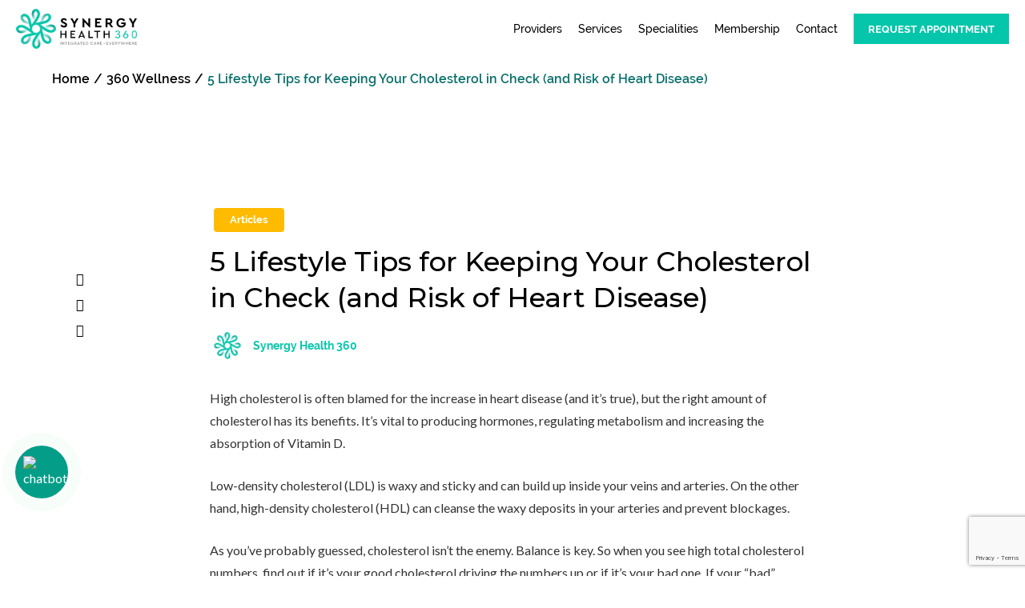

--- FILE ---
content_type: text/html; charset=UTF-8
request_url: https://www.synergyhealth360.com/360-wellness/5-lifestyle-tips-for-keeping-your-cholesterol-in-check-and-risk-of-heart/
body_size: 64864
content:
<!doctype html>
<html lang="en-US" class="no-js">
<head>
	<meta charset="UTF-8">
	<!-- 		<title>5 Lifestyle Tips for Keeping Your Cholesterol in Check (and Risk of Heart) | Synergy Health 360 Synergy Health 360</title> -->
	<title>5 Lifestyle Tips for Keeping Your Cholesterol in Check (and Risk of Heart) | Synergy Health 360</title>

	<link href="//www.google-analytics.com" rel="dns-prefetch">
				<link rel="icon" type="image/png" sizes="32x32" href="https://www.synergyhealth360.com/wp-content/uploads/2020/12/favicon-32x32-1.png">
					<link rel="icon" type="image/png" sizes="16x16" href="https://www.synergyhealth360.com/wp-content/uploads/2020/12/favicon-16x16-1.png">
			<link rel="preload" href="https://www.synergyhealth360.com/wp-content/themes/synergyhealth/assets/fonts/RalewayExtraLight.woff" as="font" crossorigin="anonymous">
	<link rel="preload" href="https://www.synergyhealth360.com/wp-content/themes/synergyhealth/assets/fonts/RalewayMedium.woff" as="font" crossorigin="anonymous">
	<link rel="preload" href="https://www.synergyhealth360.com/wp-content/themes/synergyhealth/assets/fonts/CenturyRegular.woff" as="font" crossorigin="anonymous">
	<link rel="preload" href="https://www.synergyhealth360.com/wp-content/themes/synergyhealth/assets/fonts/RalewayBold.woff" as="font" crossorigin="anonymous">
	<link rel="preload" href="https://www.synergyhealth360.com/wp-content/themes/synergyhealth/assets/fonts/RalewaySemiBold.woff" as="font" crossorigin="anonymous">
	<link rel="preload" href="https://www.synergyhealth360.com/wp-content/themes/synergyhealth/assets/fonts/RalewayRegular.woff" as="font" crossorigin="anonymous">
	<link rel="manifest" href="https://www.synergyhealth360.com/wp-content/themes/synergyhealth/assets/images/favicon/site.webmanifest">
	<link rel="mask-icon" href="https://www.synergyhealth360.com/wp-content/themes/synergyhealth/assets/images/favicon/safari-pinned-tab.svg" color="#5bbad5">
			<meta name="msapplication-TileColor" content="#da532c">
					<meta name="theme-color" content="#05c6aa">
			<meta http-equiv="X-UA-Compatible" content="IE=edge,chrome=1">
	<meta name="viewport" content="width=device-width, initial-scale=1.0">

	<meta name='robots' content='index, follow, max-image-preview:large, max-snippet:-1, max-video-preview:-1' />

<!-- Google Tag Manager for WordPress by gtm4wp.com -->
<script data-cfasync="false" data-pagespeed-no-defer>
	var gtm4wp_datalayer_name = "dataLayer";
	var dataLayer = dataLayer || [];
</script>
<!-- End Google Tag Manager for WordPress by gtm4wp.com -->
	<!-- This site is optimized with the Yoast SEO plugin v26.8 - https://yoast.com/product/yoast-seo-wordpress/ -->
	<link rel="canonical" href="https://www.synergyhealth360.com/360-wellness/5-lifestyle-tips-for-keeping-your-cholesterol-in-check-and-risk-of-heart/" />
	<meta property="og:locale" content="en_US" />
	<meta property="og:type" content="article" />
	<meta property="og:title" content="5 Lifestyle Tips for Keeping Your Cholesterol in Check (and Risk of Heart) | Synergy Health 360" />
	<meta property="og:description" content="High cholesterol is often blamed for the increase in heart disease (and it’s true), but the right amount of cholesterol has its benefits. It’s vital to producing hormones, regulating metabolism and increasing the absorption of Vitamin D. Low-density cholesterol (LDL) is waxy and sticky and can build up inside your veins and arteries. On the... View Article" />
	<meta property="og:url" content="https://www.synergyhealth360.com/360-wellness/5-lifestyle-tips-for-keeping-your-cholesterol-in-check-and-risk-of-heart/" />
	<meta property="og:site_name" content="Synergy Health 360" />
	<meta property="article:modified_time" content="2021-02-23T15:32:32+00:00" />
	<meta property="og:image" content="https://www.synergyhealth360.com/wp-content/uploads/2020/12/2139152-1-1.jpg" />
	<meta property="og:image:width" content="1000" />
	<meta property="og:image:height" content="709" />
	<meta property="og:image:type" content="image/jpeg" />
	<meta name="twitter:card" content="summary_large_image" />
	<meta name="twitter:label1" content="Est. reading time" />
	<meta name="twitter:data1" content="2 minutes" />
	<!-- / Yoast SEO plugin. -->


<link rel='dns-prefetch' href='//static.addtoany.com' />
<link rel='dns-prefetch' href='//stackpath.bootstrapcdn.com' />
<link rel='dns-prefetch' href='//cdn.jsdelivr.net' />
<link rel='dns-prefetch' href='//cdnjs.cloudflare.com' />
<link rel='dns-prefetch' href='//www.googletagmanager.com' />
<link rel='dns-prefetch' href='//use.fontawesome.com' />
<link rel="alternate" title="oEmbed (JSON)" type="application/json+oembed" href="https://www.synergyhealth360.com/wp-json/oembed/1.0/embed?url=https%3A%2F%2Fwww.synergyhealth360.com%2F360-wellness%2F5-lifestyle-tips-for-keeping-your-cholesterol-in-check-and-risk-of-heart%2F" />
<link rel="alternate" title="oEmbed (XML)" type="text/xml+oembed" href="https://www.synergyhealth360.com/wp-json/oembed/1.0/embed?url=https%3A%2F%2Fwww.synergyhealth360.com%2F360-wellness%2F5-lifestyle-tips-for-keeping-your-cholesterol-in-check-and-risk-of-heart%2F&#038;format=xml" />
<style id='wp-img-auto-sizes-contain-inline-css' type='text/css'>
img:is([sizes=auto i],[sizes^="auto," i]){contain-intrinsic-size:3000px 1500px}
/*# sourceURL=wp-img-auto-sizes-contain-inline-css */
</style>
<link rel='stylesheet' id='hfe-widgets-style-css' href='https://www.synergyhealth360.com/wp-content/plugins/header-footer-elementor/inc/widgets-css/frontend.css?ver=2.8.1' media='all' />
<link rel='stylesheet' id='hfe-woo-product-grid-css' href='https://www.synergyhealth360.com/wp-content/plugins/header-footer-elementor/inc/widgets-css/woo-products.css?ver=2.8.1' media='all' />
<style id='classic-theme-styles-inline-css' type='text/css'>
/*! This file is auto-generated */
.wp-block-button__link{color:#fff;background-color:#32373c;border-radius:9999px;box-shadow:none;text-decoration:none;padding:calc(.667em + 2px) calc(1.333em + 2px);font-size:1.125em}.wp-block-file__button{background:#32373c;color:#fff;text-decoration:none}
/*# sourceURL=/wp-includes/css/classic-themes.min.css */
</style>
<link rel='stylesheet' id='a8c-waves-css' href='https://www.synergyhealth360.com/wp-content/plugins/waves/style.css?ver=1768564296' media='all' />
<style id='global-styles-inline-css' type='text/css'>
:root{--wp--preset--aspect-ratio--square: 1;--wp--preset--aspect-ratio--4-3: 4/3;--wp--preset--aspect-ratio--3-4: 3/4;--wp--preset--aspect-ratio--3-2: 3/2;--wp--preset--aspect-ratio--2-3: 2/3;--wp--preset--aspect-ratio--16-9: 16/9;--wp--preset--aspect-ratio--9-16: 9/16;--wp--preset--color--black: #000000;--wp--preset--color--cyan-bluish-gray: #abb8c3;--wp--preset--color--white: #ffffff;--wp--preset--color--pale-pink: #f78da7;--wp--preset--color--vivid-red: #cf2e2e;--wp--preset--color--luminous-vivid-orange: #ff6900;--wp--preset--color--luminous-vivid-amber: #fcb900;--wp--preset--color--light-green-cyan: #7bdcb5;--wp--preset--color--vivid-green-cyan: #00d084;--wp--preset--color--pale-cyan-blue: #8ed1fc;--wp--preset--color--vivid-cyan-blue: #0693e3;--wp--preset--color--vivid-purple: #9b51e0;--wp--preset--gradient--vivid-cyan-blue-to-vivid-purple: linear-gradient(135deg,rgb(6,147,227) 0%,rgb(155,81,224) 100%);--wp--preset--gradient--light-green-cyan-to-vivid-green-cyan: linear-gradient(135deg,rgb(122,220,180) 0%,rgb(0,208,130) 100%);--wp--preset--gradient--luminous-vivid-amber-to-luminous-vivid-orange: linear-gradient(135deg,rgb(252,185,0) 0%,rgb(255,105,0) 100%);--wp--preset--gradient--luminous-vivid-orange-to-vivid-red: linear-gradient(135deg,rgb(255,105,0) 0%,rgb(207,46,46) 100%);--wp--preset--gradient--very-light-gray-to-cyan-bluish-gray: linear-gradient(135deg,rgb(238,238,238) 0%,rgb(169,184,195) 100%);--wp--preset--gradient--cool-to-warm-spectrum: linear-gradient(135deg,rgb(74,234,220) 0%,rgb(151,120,209) 20%,rgb(207,42,186) 40%,rgb(238,44,130) 60%,rgb(251,105,98) 80%,rgb(254,248,76) 100%);--wp--preset--gradient--blush-light-purple: linear-gradient(135deg,rgb(255,206,236) 0%,rgb(152,150,240) 100%);--wp--preset--gradient--blush-bordeaux: linear-gradient(135deg,rgb(254,205,165) 0%,rgb(254,45,45) 50%,rgb(107,0,62) 100%);--wp--preset--gradient--luminous-dusk: linear-gradient(135deg,rgb(255,203,112) 0%,rgb(199,81,192) 50%,rgb(65,88,208) 100%);--wp--preset--gradient--pale-ocean: linear-gradient(135deg,rgb(255,245,203) 0%,rgb(182,227,212) 50%,rgb(51,167,181) 100%);--wp--preset--gradient--electric-grass: linear-gradient(135deg,rgb(202,248,128) 0%,rgb(113,206,126) 100%);--wp--preset--gradient--midnight: linear-gradient(135deg,rgb(2,3,129) 0%,rgb(40,116,252) 100%);--wp--preset--font-size--small: 13px;--wp--preset--font-size--medium: 20px;--wp--preset--font-size--large: 36px;--wp--preset--font-size--x-large: 42px;--wp--preset--spacing--20: 0.44rem;--wp--preset--spacing--30: 0.67rem;--wp--preset--spacing--40: 1rem;--wp--preset--spacing--50: 1.5rem;--wp--preset--spacing--60: 2.25rem;--wp--preset--spacing--70: 3.38rem;--wp--preset--spacing--80: 5.06rem;--wp--preset--shadow--natural: 6px 6px 9px rgba(0, 0, 0, 0.2);--wp--preset--shadow--deep: 12px 12px 50px rgba(0, 0, 0, 0.4);--wp--preset--shadow--sharp: 6px 6px 0px rgba(0, 0, 0, 0.2);--wp--preset--shadow--outlined: 6px 6px 0px -3px rgb(255, 255, 255), 6px 6px rgb(0, 0, 0);--wp--preset--shadow--crisp: 6px 6px 0px rgb(0, 0, 0);}:where(.is-layout-flex){gap: 0.5em;}:where(.is-layout-grid){gap: 0.5em;}body .is-layout-flex{display: flex;}.is-layout-flex{flex-wrap: wrap;align-items: center;}.is-layout-flex > :is(*, div){margin: 0;}body .is-layout-grid{display: grid;}.is-layout-grid > :is(*, div){margin: 0;}:where(.wp-block-columns.is-layout-flex){gap: 2em;}:where(.wp-block-columns.is-layout-grid){gap: 2em;}:where(.wp-block-post-template.is-layout-flex){gap: 1.25em;}:where(.wp-block-post-template.is-layout-grid){gap: 1.25em;}.has-black-color{color: var(--wp--preset--color--black) !important;}.has-cyan-bluish-gray-color{color: var(--wp--preset--color--cyan-bluish-gray) !important;}.has-white-color{color: var(--wp--preset--color--white) !important;}.has-pale-pink-color{color: var(--wp--preset--color--pale-pink) !important;}.has-vivid-red-color{color: var(--wp--preset--color--vivid-red) !important;}.has-luminous-vivid-orange-color{color: var(--wp--preset--color--luminous-vivid-orange) !important;}.has-luminous-vivid-amber-color{color: var(--wp--preset--color--luminous-vivid-amber) !important;}.has-light-green-cyan-color{color: var(--wp--preset--color--light-green-cyan) !important;}.has-vivid-green-cyan-color{color: var(--wp--preset--color--vivid-green-cyan) !important;}.has-pale-cyan-blue-color{color: var(--wp--preset--color--pale-cyan-blue) !important;}.has-vivid-cyan-blue-color{color: var(--wp--preset--color--vivid-cyan-blue) !important;}.has-vivid-purple-color{color: var(--wp--preset--color--vivid-purple) !important;}.has-black-background-color{background-color: var(--wp--preset--color--black) !important;}.has-cyan-bluish-gray-background-color{background-color: var(--wp--preset--color--cyan-bluish-gray) !important;}.has-white-background-color{background-color: var(--wp--preset--color--white) !important;}.has-pale-pink-background-color{background-color: var(--wp--preset--color--pale-pink) !important;}.has-vivid-red-background-color{background-color: var(--wp--preset--color--vivid-red) !important;}.has-luminous-vivid-orange-background-color{background-color: var(--wp--preset--color--luminous-vivid-orange) !important;}.has-luminous-vivid-amber-background-color{background-color: var(--wp--preset--color--luminous-vivid-amber) !important;}.has-light-green-cyan-background-color{background-color: var(--wp--preset--color--light-green-cyan) !important;}.has-vivid-green-cyan-background-color{background-color: var(--wp--preset--color--vivid-green-cyan) !important;}.has-pale-cyan-blue-background-color{background-color: var(--wp--preset--color--pale-cyan-blue) !important;}.has-vivid-cyan-blue-background-color{background-color: var(--wp--preset--color--vivid-cyan-blue) !important;}.has-vivid-purple-background-color{background-color: var(--wp--preset--color--vivid-purple) !important;}.has-black-border-color{border-color: var(--wp--preset--color--black) !important;}.has-cyan-bluish-gray-border-color{border-color: var(--wp--preset--color--cyan-bluish-gray) !important;}.has-white-border-color{border-color: var(--wp--preset--color--white) !important;}.has-pale-pink-border-color{border-color: var(--wp--preset--color--pale-pink) !important;}.has-vivid-red-border-color{border-color: var(--wp--preset--color--vivid-red) !important;}.has-luminous-vivid-orange-border-color{border-color: var(--wp--preset--color--luminous-vivid-orange) !important;}.has-luminous-vivid-amber-border-color{border-color: var(--wp--preset--color--luminous-vivid-amber) !important;}.has-light-green-cyan-border-color{border-color: var(--wp--preset--color--light-green-cyan) !important;}.has-vivid-green-cyan-border-color{border-color: var(--wp--preset--color--vivid-green-cyan) !important;}.has-pale-cyan-blue-border-color{border-color: var(--wp--preset--color--pale-cyan-blue) !important;}.has-vivid-cyan-blue-border-color{border-color: var(--wp--preset--color--vivid-cyan-blue) !important;}.has-vivid-purple-border-color{border-color: var(--wp--preset--color--vivid-purple) !important;}.has-vivid-cyan-blue-to-vivid-purple-gradient-background{background: var(--wp--preset--gradient--vivid-cyan-blue-to-vivid-purple) !important;}.has-light-green-cyan-to-vivid-green-cyan-gradient-background{background: var(--wp--preset--gradient--light-green-cyan-to-vivid-green-cyan) !important;}.has-luminous-vivid-amber-to-luminous-vivid-orange-gradient-background{background: var(--wp--preset--gradient--luminous-vivid-amber-to-luminous-vivid-orange) !important;}.has-luminous-vivid-orange-to-vivid-red-gradient-background{background: var(--wp--preset--gradient--luminous-vivid-orange-to-vivid-red) !important;}.has-very-light-gray-to-cyan-bluish-gray-gradient-background{background: var(--wp--preset--gradient--very-light-gray-to-cyan-bluish-gray) !important;}.has-cool-to-warm-spectrum-gradient-background{background: var(--wp--preset--gradient--cool-to-warm-spectrum) !important;}.has-blush-light-purple-gradient-background{background: var(--wp--preset--gradient--blush-light-purple) !important;}.has-blush-bordeaux-gradient-background{background: var(--wp--preset--gradient--blush-bordeaux) !important;}.has-luminous-dusk-gradient-background{background: var(--wp--preset--gradient--luminous-dusk) !important;}.has-pale-ocean-gradient-background{background: var(--wp--preset--gradient--pale-ocean) !important;}.has-electric-grass-gradient-background{background: var(--wp--preset--gradient--electric-grass) !important;}.has-midnight-gradient-background{background: var(--wp--preset--gradient--midnight) !important;}.has-small-font-size{font-size: var(--wp--preset--font-size--small) !important;}.has-medium-font-size{font-size: var(--wp--preset--font-size--medium) !important;}.has-large-font-size{font-size: var(--wp--preset--font-size--large) !important;}.has-x-large-font-size{font-size: var(--wp--preset--font-size--x-large) !important;}
:where(.wp-block-post-template.is-layout-flex){gap: 1.25em;}:where(.wp-block-post-template.is-layout-grid){gap: 1.25em;}
:where(.wp-block-term-template.is-layout-flex){gap: 1.25em;}:where(.wp-block-term-template.is-layout-grid){gap: 1.25em;}
:where(.wp-block-columns.is-layout-flex){gap: 2em;}:where(.wp-block-columns.is-layout-grid){gap: 2em;}
:root :where(.wp-block-pullquote){font-size: 1.5em;line-height: 1.6;}
/*# sourceURL=global-styles-inline-css */
</style>
<link rel='stylesheet' id='pb_animate-css' href='https://www.synergyhealth360.com/wp-content/plugins/ays-popup-box/public/css/animate.css?ver=6.1.1' media='all' />
<link rel='stylesheet' id='contact-form-7-css' href='https://www.synergyhealth360.com/wp-content/plugins/contact-form-7/includes/css/styles.css?ver=6.1.4' media='all' />
<link rel='stylesheet' id='bootstrap-css-css' href='https://stackpath.bootstrapcdn.com/bootstrap/4.3.1/css/bootstrap.min.css?ver=6.9' media='all' />
<link rel='stylesheet' id='mpfe_front_style-css' href='https://www.synergyhealth360.com/wp-content/plugins/music-player-for-elementor/css/mpfe-front-style.css?ver=2.5' media='all' />
<link rel='stylesheet' id='font-awesome-5.15.1-css' href='https://www.synergyhealth360.com/wp-content/plugins/music-player-for-elementor/assets/fontawesome-free-5.15.1/css/all.min.css?ver=5.15.1' media='all' />
<link rel='stylesheet' id='swp-icomoon-beatport-css' href='https://www.synergyhealth360.com/wp-content/plugins/music-player-for-elementor/assets/swp-icomoon-beatport/style.css?ver=2.5' media='all' />
<link rel='stylesheet' id='woocommerce-layout-css' href='https://www.synergyhealth360.com/wp-content/plugins/woocommerce/assets/css/woocommerce-layout.css?ver=10.4.3' media='all' />
<link rel='stylesheet' id='woocommerce-smallscreen-css' href='https://www.synergyhealth360.com/wp-content/plugins/woocommerce/assets/css/woocommerce-smallscreen.css?ver=10.4.3' media='only screen and (max-width: 768px)' />
<link rel='stylesheet' id='woocommerce-general-css' href='https://www.synergyhealth360.com/wp-content/plugins/woocommerce/assets/css/woocommerce.css?ver=10.4.3' media='all' />
<style id='woocommerce-inline-inline-css' type='text/css'>
.woocommerce form .form-row .required { visibility: visible; }
/*# sourceURL=woocommerce-inline-inline-css */
</style>
<link rel='stylesheet' id='wp-review-slider-pro-public_combine-css' href='https://www.synergyhealth360.com/wp-content/plugins/wp-google-places-review-slider/public/css/wprev-public_combine.css?ver=17.7' media='all' />
<link rel='stylesheet' id='hfe-style-css' href='https://www.synergyhealth360.com/wp-content/plugins/header-footer-elementor/assets/css/header-footer-elementor.css?ver=2.8.1' media='all' />
<link rel='stylesheet' id='elementor-frontend-css' href='https://www.synergyhealth360.com/wp-content/plugins/elementor/assets/css/frontend.min.css?ver=3.34.1' media='all' />
<link rel='stylesheet' id='elementor-post-2462-css' href='https://www.synergyhealth360.com/wp-content/uploads/elementor/css/post-2462.css?ver=1769338201' media='all' />
<link rel='stylesheet' id='slick-css-css' href='https://cdn.jsdelivr.net/npm/slick-carousel/slick/slick.css' media='all' />
<link rel='stylesheet' id='html5blank-css' href='https://www.synergyhealth360.com/wp-content/themes/synergyhealth/style.css?ver=1.0' media='all' />
<link rel='stylesheet' id='bootstrapmincss-css' href='https://www.synergyhealth360.com/wp-content/themes/synergyhealth/assets/css/bootstrap.min.css?ver=1.0' media='all' />
<link rel='stylesheet' id='icomooncss-css' href='https://www.synergyhealth360.com/wp-content/themes/synergyhealth/assets/css/icomoon.css?ver=1.0' media='all' />
<link rel='stylesheet' id='slickcss-css' href='https://www.synergyhealth360.com/wp-content/themes/synergyhealth/assets/css/slick.css?ver=1.0' media='all' />
<link rel='stylesheet' id='bootstrapselectmincss-css' href='https://www.synergyhealth360.com/wp-content/themes/synergyhealth/assets/css/bootstrap-select.min.css?ver=1.0' media='all' />
<link rel='stylesheet' id='custommincss-css' href='https://www.synergyhealth360.com/wp-content/themes/synergyhealth/assets/css/custom.min.css?ver=1.0' media='all' />
<link rel='stylesheet' id='select2-css-css' href='https://cdnjs.cloudflare.com/ajax/libs/select2/4.0.13/css/select2.min.css?ver=6.9' media='all' />
<link rel='stylesheet' id='bootstrap-select-css-css' href='https://cdn.jsdelivr.net/npm/bootstrap-select@1.13.14/dist/css/bootstrap-select.min.css' media='all' />
<link rel='stylesheet' id='ayecode-ui-css' href='https://www.synergyhealth360.com/wp-content/plugins/invoicing/vendor/ayecode/wp-ayecode-ui/assets-v5/css/ayecode-ui-compatibility.css?ver=0.2.41' media='all' />
<style id='ayecode-ui-inline-css' type='text/css'>
body.modal-open #wpadminbar{z-index:999}.embed-responsive-16by9 .fluid-width-video-wrapper{padding:0!important;position:initial}
/*# sourceURL=ayecode-ui-inline-css */
</style>
<link rel='stylesheet' id='addtoany-css' href='https://www.synergyhealth360.com/wp-content/plugins/add-to-any/addtoany.min.css?ver=1.16' media='all' />
<link rel='stylesheet' id='hfe-elementor-icons-css' href='https://www.synergyhealth360.com/wp-content/plugins/elementor/assets/lib/eicons/css/elementor-icons.min.css?ver=5.34.0' media='all' />
<link rel='stylesheet' id='hfe-icons-list-css' href='https://www.synergyhealth360.com/wp-content/plugins/elementor/assets/css/widget-icon-list.min.css?ver=3.24.3' media='all' />
<link rel='stylesheet' id='hfe-social-icons-css' href='https://www.synergyhealth360.com/wp-content/plugins/elementor/assets/css/widget-social-icons.min.css?ver=3.24.0' media='all' />
<link rel='stylesheet' id='hfe-social-share-icons-brands-css' href='https://www.synergyhealth360.com/wp-content/plugins/elementor/assets/lib/font-awesome/css/brands.css?ver=5.15.3' media='all' />
<link rel='stylesheet' id='hfe-social-share-icons-fontawesome-css' href='https://www.synergyhealth360.com/wp-content/plugins/elementor/assets/lib/font-awesome/css/fontawesome.css?ver=5.15.3' media='all' />
<link rel='stylesheet' id='hfe-nav-menu-icons-css' href='https://www.synergyhealth360.com/wp-content/plugins/elementor/assets/lib/font-awesome/css/solid.css?ver=5.15.3' media='all' />
<link rel='stylesheet' id='site-reviews-css' href='https://www.synergyhealth360.com/wp-content/plugins/site-reviews/assets/styles/default.css?ver=7.2.13' media='all' />
<style id='site-reviews-inline-css' type='text/css'>
:root{--glsr-star-empty:url(https://www.synergyhealth360.com/wp-content/plugins/site-reviews/assets/images/stars/default/star-empty.svg);--glsr-star-error:url(https://www.synergyhealth360.com/wp-content/plugins/site-reviews/assets/images/stars/default/star-error.svg);--glsr-star-full:url(https://www.synergyhealth360.com/wp-content/plugins/site-reviews/assets/images/stars/default/star-full.svg);--glsr-star-half:url(https://www.synergyhealth360.com/wp-content/plugins/site-reviews/assets/images/stars/default/star-half.svg)}

/*# sourceURL=site-reviews-inline-css */
</style>
<link rel='stylesheet' id='font-awesome-css' href='https://use.fontawesome.com/releases/v6.7.2/css/all.css?wpfas=true' media='all' />
<link rel='stylesheet' id='bdt-uikit-css' href='https://www.synergyhealth360.com/wp-content/plugins/bdthemes-prime-slider-lite/assets/css/bdt-uikit.css?ver=3.21.7' media='all' />
<link rel='stylesheet' id='prime-slider-site-css' href='https://www.synergyhealth360.com/wp-content/plugins/bdthemes-prime-slider-lite/assets/css/prime-slider-site.css?ver=4.1.3' media='all' />
<link rel='stylesheet' id='elementor-gf-aclonica-css' href='https://fonts.googleapis.com/css?family=Aclonica:100,100italic,200,200italic,300,300italic,400,400italic,500,500italic,600,600italic,700,700italic,800,800italic,900,900italic&#038;display=swap' media='all' />
<!--n2css--><!--n2js--><script type="text/javascript" src="https://www.synergyhealth360.com/wp-includes/js/jquery/jquery.min.js?ver=3.7.1" id="jquery-core-js"></script>
<script type="text/javascript" src="https://www.synergyhealth360.com/wp-includes/js/jquery/jquery-migrate.min.js?ver=3.4.1" id="jquery-migrate-js"></script>
<script type="text/javascript" id="jquery-js-after">
/* <![CDATA[ */
!function($){"use strict";$(document).ready(function(){$(this).scrollTop()>100&&$(".hfe-scroll-to-top-wrap").removeClass("hfe-scroll-to-top-hide"),$(window).scroll(function(){$(this).scrollTop()<100?$(".hfe-scroll-to-top-wrap").fadeOut(300):$(".hfe-scroll-to-top-wrap").fadeIn(300)}),$(".hfe-scroll-to-top-wrap").on("click",function(){$("html, body").animate({scrollTop:0},300);return!1})})}(jQuery);
!function($){'use strict';$(document).ready(function(){var bar=$('.hfe-reading-progress-bar');if(!bar.length)return;$(window).on('scroll',function(){var s=$(window).scrollTop(),d=$(document).height()-$(window).height(),p=d? s/d*100:0;bar.css('width',p+'%')});});}(jQuery);
//# sourceURL=jquery-js-after
/* ]]> */
</script>
<script type="text/javascript" src="https://www.synergyhealth360.com/wp-content/plugins/invoicing/vendor/ayecode/wp-ayecode-ui/assets-v5/js/bootstrap.bundle.min.js?ver=0.2.41" id="bootstrap-js-bundle-js"></script>
<script type="text/javascript" id="bootstrap-js-bundle-js-after">
/* <![CDATA[ */
function aui_init_greedy_nav(){jQuery('nav.greedy').each(function(i,obj){if(jQuery(this).hasClass("being-greedy")){return true}jQuery(this).addClass('navbar-expand');jQuery(this).off('shown.bs.tab').on('shown.bs.tab',function(e){if(jQuery(e.target).closest('.dropdown-menu').hasClass('greedy-links')){jQuery(e.target).closest('.greedy').find('.greedy-btn.dropdown').attr('aria-expanded','false');jQuery(e.target).closest('.greedy-links').removeClass('show').addClass('d-none')}});jQuery(document).off('mousemove','.greedy-btn').on('mousemove','.greedy-btn',function(e){jQuery('.dropdown-menu.greedy-links').removeClass('d-none')});var $vlinks='';var $dDownClass='';var ddItemClass='greedy-nav-item';if(jQuery(this).find('.navbar-nav').length){if(jQuery(this).find('.navbar-nav').hasClass("being-greedy")){return true}$vlinks=jQuery(this).find('.navbar-nav').addClass("being-greedy w-100").removeClass('overflow-hidden')}else if(jQuery(this).find('.nav').length){if(jQuery(this).find('.nav').hasClass("being-greedy")){return true}$vlinks=jQuery(this).find('.nav').addClass("being-greedy w-100").removeClass('overflow-hidden');$dDownClass=' mt-0 p-0 zi-5 ';ddItemClass+=' mt-0 me-0'}else{return false}jQuery($vlinks).append('<li class="nav-item list-unstyled ml-auto greedy-btn d-none dropdown"><button data-bs-toggle="collapse" class="nav-link greedy-nav-link" role="button"><i class="fas fa-ellipsis-h"></i> <span class="greedy-count badge bg-dark rounded-pill"></span></button><ul class="greedy-links dropdown-menu dropdown-menu-end '+$dDownClass+'"></ul></li>');var $hlinks=jQuery(this).find('.greedy-links');var $btn=jQuery(this).find('.greedy-btn');var numOfItems=0;var totalSpace=0;var closingTime=1000;var breakWidths=[];$vlinks.children().outerWidth(function(i,w){totalSpace+=w;numOfItems+=1;breakWidths.push(totalSpace)});var availableSpace,numOfVisibleItems,requiredSpace,buttonSpace,timer;function check(){buttonSpace=$btn.width();availableSpace=$vlinks.width()-10;numOfVisibleItems=$vlinks.children().length;requiredSpace=breakWidths[numOfVisibleItems-1];if(numOfVisibleItems>1&&requiredSpace>availableSpace){var $li=$vlinks.children().last().prev();$li.removeClass('nav-item').addClass(ddItemClass);if(!jQuery($hlinks).children().length){$li.find('.nav-link').addClass('w-100 dropdown-item rounded-0 rounded-bottom')}else{jQuery($hlinks).find('.nav-link').removeClass('rounded-top');$li.find('.nav-link').addClass('w-100 dropdown-item rounded-0 rounded-top')}$li.prependTo($hlinks);numOfVisibleItems-=1;check()}else if(availableSpace>breakWidths[numOfVisibleItems]){$hlinks.children().first().insertBefore($btn);numOfVisibleItems+=1;check()}jQuery($btn).find(".greedy-count").html(numOfItems-numOfVisibleItems);if(numOfVisibleItems===numOfItems){$btn.addClass('d-none')}else $btn.removeClass('d-none')}jQuery(window).on("resize",function(){check()});check()})}function aui_select2_locale(){var aui_select2_params={"i18n_select_state_text":"Select an option\u2026","i18n_no_matches":"No matches found","i18n_ajax_error":"Loading failed","i18n_input_too_short_1":"Please enter 1 or more characters","i18n_input_too_short_n":"Please enter %item% or more characters","i18n_input_too_long_1":"Please delete 1 character","i18n_input_too_long_n":"Please delete %item% characters","i18n_selection_too_long_1":"You can only select 1 item","i18n_selection_too_long_n":"You can only select %item% items","i18n_load_more":"Loading more results\u2026","i18n_searching":"Searching\u2026"};return{theme:"bootstrap-5",width:jQuery(this).data('width')?jQuery(this).data('width'):jQuery(this).hasClass('w-100')?'100%':'style',placeholder:jQuery(this).data('placeholder'),language:{errorLoading:function(){return aui_select2_params.i18n_searching},inputTooLong:function(args){var overChars=args.input.length-args.maximum;if(1===overChars){return aui_select2_params.i18n_input_too_long_1}return aui_select2_params.i18n_input_too_long_n.replace('%item%',overChars)},inputTooShort:function(args){var remainingChars=args.minimum-args.input.length;if(1===remainingChars){return aui_select2_params.i18n_input_too_short_1}return aui_select2_params.i18n_input_too_short_n.replace('%item%',remainingChars)},loadingMore:function(){return aui_select2_params.i18n_load_more},maximumSelected:function(args){if(args.maximum===1){return aui_select2_params.i18n_selection_too_long_1}return aui_select2_params.i18n_selection_too_long_n.replace('%item%',args.maximum)},noResults:function(){return aui_select2_params.i18n_no_matches},searching:function(){return aui_select2_params.i18n_searching}}}}function aui_init_select2(){var select2_args=jQuery.extend({},aui_select2_locale());jQuery("select.aui-select2").each(function(){if(!jQuery(this).hasClass("select2-hidden-accessible")){jQuery(this).select2(select2_args)}})}function aui_time_ago(selector){var aui_timeago_params={"prefix_ago":"","suffix_ago":" ago","prefix_after":"after ","suffix_after":"","seconds":"less than a minute","minute":"about a minute","minutes":"%d minutes","hour":"about an hour","hours":"about %d hours","day":"a day","days":"%d days","month":"about a month","months":"%d months","year":"about a year","years":"%d years"};var templates={prefix:aui_timeago_params.prefix_ago,suffix:aui_timeago_params.suffix_ago,seconds:aui_timeago_params.seconds,minute:aui_timeago_params.minute,minutes:aui_timeago_params.minutes,hour:aui_timeago_params.hour,hours:aui_timeago_params.hours,day:aui_timeago_params.day,days:aui_timeago_params.days,month:aui_timeago_params.month,months:aui_timeago_params.months,year:aui_timeago_params.year,years:aui_timeago_params.years};var template=function(t,n){return templates[t]&&templates[t].replace(/%d/i,Math.abs(Math.round(n)))};var timer=function(time){if(!time)return;time=time.replace(/\.\d+/,"");time=time.replace(/-/,"/").replace(/-/,"/");time=time.replace(/T/," ").replace(/Z/," UTC");time=time.replace(/([\+\-]\d\d)\:?(\d\d)/," $1$2");time=new Date(time*1000||time);var now=new Date();var seconds=((now.getTime()-time)*.001)>>0;var minutes=seconds/60;var hours=minutes/60;var days=hours/24;var years=days/365;return templates.prefix+(seconds<45&&template('seconds',seconds)||seconds<90&&template('minute',1)||minutes<45&&template('minutes',minutes)||minutes<90&&template('hour',1)||hours<24&&template('hours',hours)||hours<42&&template('day',1)||days<30&&template('days',days)||days<45&&template('month',1)||days<365&&template('months',days/30)||years<1.5&&template('year',1)||template('years',years))+templates.suffix};var elements=document.getElementsByClassName(selector);if(selector&&elements&&elements.length){for(var i in elements){var $el=elements[i];if(typeof $el==='object'){$el.innerHTML='<i class="far fa-clock"></i> '+timer($el.getAttribute('title')||$el.getAttribute('datetime'))}}}setTimeout(function(){aui_time_ago(selector)},60000)}function aui_init_tooltips(){jQuery('[data-bs-toggle="tooltip"]').tooltip();jQuery('[data-bs-toggle="popover"]').popover();jQuery('[data-bs-toggle="popover-html"]').popover({html:true,sanitize:false});jQuery('[data-bs-toggle="popover"],[data-bs-toggle="popover-html"]').on('inserted.bs.popover',function(){jQuery('body > .popover').wrapAll("<div class='bsui' />")})}$aui_doing_init_flatpickr=false;function aui_init_flatpickr(){if(typeof jQuery.fn.flatpickr==="function"&&!$aui_doing_init_flatpickr){$aui_doing_init_flatpickr=true;try{flatpickr.localize({weekdays:{shorthand:['Sun','Mon','Tue','Wed','Thu','Fri','Sat'],longhand:['Sun','Mon','Tue','Wed','Thu','Fri','Sat'],},months:{shorthand:['Jan','Feb','Mar','Apr','May','Jun','Jul','Aug','Sep','Oct','Nov','Dec'],longhand:['January','February','March','April','May','June','July','August','September','October','November','December'],},daysInMonth:[31,28,31,30,31,30,31,31,30,31,30,31],firstDayOfWeek:1,ordinal:function(nth){var s=nth%100;if(s>3&&s<21)return"th";switch(s%10){case 1:return"st";case 2:return"nd";case 3:return"rd";default:return"th"}},rangeSeparator:' to ',weekAbbreviation:'Wk',scrollTitle:'Scroll to increment',toggleTitle:'Click to toggle',amPM:['AM','PM'],yearAriaLabel:'Year',hourAriaLabel:'Hour',minuteAriaLabel:'Minute',time_24hr:false})}catch(err){console.log(err.message)}jQuery('input[data-aui-init="flatpickr"]:not(.flatpickr-input)').flatpickr()}$aui_doing_init_flatpickr=false}$aui_doing_init_iconpicker=false;function aui_init_iconpicker(){if(typeof jQuery.fn.iconpicker==="function"&&!$aui_doing_init_iconpicker){$aui_doing_init_iconpicker=true;jQuery('input[data-aui-init="iconpicker"]:not(.iconpicker-input)').iconpicker()}$aui_doing_init_iconpicker=false}function aui_modal_iframe($title,$url,$footer,$dismissible,$class,$dialog_class,$body_class,responsive){if(!$body_class){$body_class='p-0'}var wClass='text-center position-absolute w-100 text-dark overlay overlay-white p-0 m-0 d-flex justify-content-center align-items-center';var wStyle='';var sStyle='';var $body="",sClass="w-100 p-0 m-0";if(responsive){$body+='<div class="embed-responsive embed-responsive-16by9 ratio ratio-16x9">';wClass+=' h-100';sClass+=' embed-responsive-item'}else{wClass+=' vh-100';sClass+=' vh-100';wStyle+=' height: 90vh !important;';sStyle+=' height: 90vh !important;'}$body+='<div class="ac-preview-loading '+wClass+'" style="left:0;top:0;'+wStyle+'"><div class="spinner-border" role="status"></div></div>';$body+='<iframe id="embedModal-iframe" class="'+sClass+'" style="'+sStyle+'" src="" width="100%" height="100%" frameborder="0" allowtransparency="true"></iframe>';if(responsive){$body+='</div>'}$m=aui_modal($title,$body,$footer,$dismissible,$class,$dialog_class,$body_class);const auiModal=document.getElementById('aui-modal');auiModal.addEventListener('shown.bs.modal',function(e){iFrame=jQuery('#embedModal-iframe');jQuery('.ac-preview-loading').removeClass('d-none').addClass('d-flex');iFrame.attr({src:$url});iFrame.load(function(){jQuery('.ac-preview-loading').removeClass('d-flex').addClass('d-none')})});return $m}function aui_modal($title,$body,$footer,$dismissible,$class,$dialog_class,$body_class){if(!$class){$class=''}if(!$dialog_class){$dialog_class=''}if(!$body){$body='<div class="text-center"><div class="spinner-border" role="status"></div></div>'}jQuery('.aui-modal').remove();jQuery('.modal-backdrop').remove();jQuery('body').css({overflow:'','padding-right':''});var $modal='';$modal+='<div id="aui-modal" class="modal aui-modal fade shadow bsui '+$class+'" tabindex="-1">'+'<div class="modal-dialog modal-dialog-centered '+$dialog_class+'">'+'<div class="modal-content border-0 shadow">';if($title){$modal+='<div class="modal-header">'+'<h5 class="modal-title">'+$title+'</h5>';if($dismissible){$modal+='<button type="button" class="btn-close" data-bs-dismiss="modal" aria-label="Close">'+'</button>'}$modal+='</div>'}$modal+='<div class="modal-body '+$body_class+'">'+$body+'</div>';if($footer){$modal+='<div class="modal-footer">'+$footer+'</div>'}$modal+='</div>'+'</div>'+'</div>';jQuery('body').append($modal);const ayeModal=new bootstrap.Modal('.aui-modal',{});ayeModal.show()}function aui_conditional_fields(form){jQuery(form).find(".aui-conditional-field").each(function(){var $element_require=jQuery(this).data('element-require');if($element_require){$element_require=$element_require.replace("&#039;","'");$element_require=$element_require.replace("&quot;",'"');if(aui_check_form_condition($element_require,form)){jQuery(this).removeClass('d-none')}else{jQuery(this).addClass('d-none')}}})}function aui_check_form_condition(condition,form){if(form){condition=condition.replace(/\(form\)/g,"('"+form+"')")}return new Function("return "+condition+";")()}jQuery.fn.aui_isOnScreen=function(){var win=jQuery(window);var viewport={top:win.scrollTop(),left:win.scrollLeft()};viewport.right=viewport.left+win.width();viewport.bottom=viewport.top+win.height();var bounds=this.offset();bounds.right=bounds.left+this.outerWidth();bounds.bottom=bounds.top+this.outerHeight();return(!(viewport.right<bounds.left||viewport.left>bounds.right||viewport.bottom<bounds.top||viewport.top>bounds.bottom))};function aui_carousel_maybe_show_multiple_items($carousel){var $items={};var $item_count=0;if(!jQuery($carousel).find('.carousel-inner-original').length){jQuery($carousel).append('<div class="carousel-inner-original d-none">'+jQuery($carousel).find('.carousel-inner').html().replaceAll('carousel-item','not-carousel-item')+'</div>')}jQuery($carousel).find('.carousel-inner-original .not-carousel-item').each(function(){$items[$item_count]=jQuery(this).html();$item_count++});if(!$item_count){return}if(jQuery(window).width()<=576){if(jQuery($carousel).find('.carousel-inner').hasClass('aui-multiple-items')&&jQuery($carousel).find('.carousel-inner-original').length){jQuery($carousel).find('.carousel-inner').removeClass('aui-multiple-items').html(jQuery($carousel).find('.carousel-inner-original').html().replaceAll('not-carousel-item','carousel-item'));jQuery($carousel).find(".carousel-indicators li").removeClass("d-none")}}else{var $md_count=jQuery($carousel).data('limit_show');var $md_cols_count=jQuery($carousel).data('cols_show');var $new_items='';var $new_items_count=0;var $new_item_count=0;var $closed=true;Object.keys($items).forEach(function(key,index){if(index!=0&&Number.isInteger(index/$md_count)){$new_items+='</div></div>';$closed=true}if(index==0||Number.isInteger(index/$md_count)){$row_cols_class=$md_cols_count?' g-lg-4 g-3 row-cols-1 row-cols-lg-'+$md_cols_count:'';$active=index==0?'active':'';$new_items+='<div class="carousel-item '+$active+'"><div class="row'+$row_cols_class+' ">';$closed=false;$new_items_count++;$new_item_count=0}$new_items+='<div class="col ">'+$items[index]+'</div>';$new_item_count++});if(!$closed){if($md_count-$new_item_count>0){$placeholder_count=$md_count-$new_item_count;while($placeholder_count>0){$new_items+='<div class="col "></div>';$placeholder_count--}}$new_items+='</div></div>'}jQuery($carousel).find('.carousel-inner').addClass('aui-multiple-items').html($new_items);jQuery($carousel).find('.carousel-item.active img').each(function(){if(real_srcset=jQuery(this).attr("data-srcset")){if(!jQuery(this).attr("srcset"))jQuery(this).attr("srcset",real_srcset)}if(real_src=jQuery(this).attr("data-src")){if(!jQuery(this).attr("srcset"))jQuery(this).attr("src",real_src)}});$hide_count=$new_items_count-1;jQuery($carousel).find(".carousel-indicators li:gt("+$hide_count+")").addClass("d-none")}jQuery(window).trigger("aui_carousel_multiple")}function aui_init_carousel_multiple_items(){jQuery(window).on("resize",function(){jQuery('.carousel-multiple-items').each(function(){aui_carousel_maybe_show_multiple_items(this)})});jQuery('.carousel-multiple-items').each(function(){aui_carousel_maybe_show_multiple_items(this)})}function init_nav_sub_menus(){jQuery('.navbar-multi-sub-menus').each(function(i,obj){if(jQuery(this).hasClass("has-sub-sub-menus")){return true}jQuery(this).addClass('has-sub-sub-menus');jQuery(this).find('.dropdown-menu a.dropdown-toggle').on('click',function(e){var $el=jQuery(this);$el.toggleClass('active-dropdown');var $parent=jQuery(this).offsetParent(".dropdown-menu");if(!jQuery(this).next().hasClass('show')){jQuery(this).parents('.dropdown-menu').first().find('.show').removeClass("show")}var $subMenu=jQuery(this).next(".dropdown-menu");$subMenu.toggleClass('show');jQuery(this).parent("li").toggleClass('show');jQuery(this).parents('li.nav-item.dropdown.show').on('hidden.bs.dropdown',function(e){jQuery('.dropdown-menu .show').removeClass("show");$el.removeClass('active-dropdown')});if(!$parent.parent().hasClass('navbar-nav')){$el.next().addClass('position-relative border-top border-bottom')}return false})})}function aui_lightbox_embed($link,ele){ele.preventDefault();jQuery('.aui-carousel-modal').remove();var $modal='<div class="modal fade aui-carousel-modal bsui" id="aui-carousel-modal" tabindex="-1" role="dialog" aria-labelledby="aui-modal-title" aria-hidden="true"><div class="modal-dialog modal-dialog-centered modal-xl mw-100"><div class="modal-content bg-transparent border-0 shadow-none"><div class="modal-header"><h5 class="modal-title" id="aui-modal-title"></h5></div><div class="modal-body text-center"><i class="fas fa-circle-notch fa-spin fa-3x"></i></div></div></div></div>';jQuery('body').append($modal);const ayeModal=new bootstrap.Modal('.aui-carousel-modal',{});const myModalEl=document.getElementById('aui-carousel-modal');myModalEl.addEventListener('hidden.bs.modal',event=>{jQuery(".aui-carousel-modal iframe").attr('src','')});jQuery('.aui-carousel-modal').on('shown.bs.modal',function(e){jQuery('.aui-carousel-modal .carousel-item.active').find('iframe').each(function(){var $iframe=jQuery(this);$iframe.parent().find('.ac-preview-loading').removeClass('d-none').addClass('d-flex');if(!$iframe.attr('src')&&$iframe.data('src')){$iframe.attr('src',$iframe.data('src'))}$iframe.on('load',function(){setTimeout(function(){$iframe.parent().find('.ac-preview-loading').removeClass('d-flex').addClass('d-none')},1250)})})});$container=jQuery($link).closest('.aui-gallery');$clicked_href=jQuery($link).attr('href');$images=[];$container.find('.aui-lightbox-image, .aui-lightbox-iframe').each(function(){var a=this;var href=jQuery(a).attr('href');if(href){$images.push(href)}});if($images.length){var $carousel='<div id="aui-embed-slider-modal" class="carousel slide" >';if($images.length>1){$i=0;$carousel+='<ol class="carousel-indicators position-fixed">';$container.find('.aui-lightbox-image, .aui-lightbox-iframe').each(function(){$active=$clicked_href==jQuery(this).attr('href')?'active':'';$carousel+='<li data-bs-target="#aui-embed-slider-modal" data-bs-slide-to="'+$i+'" class="'+$active+'"></li>';$i++});$carousel+='</ol>'}$i=0;$rtl_class='justify-content-start';$carousel+='<div class="carousel-inner d-flex align-items-center '+$rtl_class+'">';$container.find('.aui-lightbox-image').each(function(){var a=this;var href=jQuery(a).attr('href');$active=$clicked_href==jQuery(this).attr('href')?'active':'';$carousel+='<div class="carousel-item '+$active+'"><div>';var css_height=window.innerWidth>window.innerHeight?'90vh':'auto';var srcset=jQuery(a).find('img').attr('srcset');var sizes='';if(srcset){var sources=srcset.split(',').map(s=>{var parts=s.trim().split(' ');return{width:parseInt(parts[1].replace('w','')),descriptor:parts[1].replace('w','px')}}).sort((a,b)=>b.width-a.width);sizes=sources.map((source,index,array)=>{if(index===0){return `${source.descriptor}`}else{return `(max-width:${source.width-1}px)${array[index-1].descriptor}`}}).reverse().join(', ')}var img=href?jQuery(a).find('img').clone().attr('src',href).attr('sizes',sizes).removeClass().addClass('mx-auto d-block w-auto rounded').css({'max-height':css_height,'max-width':'98%'}).get(0).outerHTML:jQuery(a).find('img').clone().removeClass().addClass('mx-auto d-block w-auto rounded').css({'max-height':css_height,'max-width':'98%'}).get(0).outerHTML;$carousel+=img;if(jQuery(a).parent().find('.carousel-caption').length){$carousel+=jQuery(a).parent().find('.carousel-caption').clone().removeClass('sr-only visually-hidden').get(0).outerHTML}else if(jQuery(a).parent().find('.figure-caption').length){$carousel+=jQuery(a).parent().find('.figure-caption').clone().removeClass('sr-only visually-hidden').addClass('carousel-caption').get(0).outerHTML}$carousel+='</div></div>';$i++});$container.find('.aui-lightbox-iframe').each(function(){var a=this;var css_height=window.innerWidth>window.innerHeight?'90vh;':'auto;';var styleWidth=$images.length>1?'max-width:70%;':'';$active=$clicked_href==jQuery(this).attr('href')?'active':'';$carousel+='<div class="carousel-item '+$active+'"><div class="modal-xl mx-auto ratio ratio-16x9" style="max-height:'+css_height+styleWidth+'">';var url=jQuery(a).attr('href');var iframe='<div class="ac-preview-loading text-light d-none" style="left:0;top:0;height:'+css_height+'"><div class="spinner-border m-auto" role="status"></div></div>';iframe+='<iframe class="aui-carousel-iframe" style="height:'+css_height+'" src="" data-src="'+url+'?rel=0&amp;showinfo=0&amp;modestbranding=1&amp;autoplay=1" allow="autoplay"></iframe>';var img=iframe;$carousel+=img;$carousel+='</div></div>';$i++});$carousel+='</div>';if($images.length>1){$carousel+='<a class="carousel-control-prev" href="#aui-embed-slider-modal" role="button" data-bs-slide="prev">';$carousel+='<span class="carousel-control-prev-icon" aria-hidden="true"></span>';$carousel+=' <a class="carousel-control-next" href="#aui-embed-slider-modal" role="button" data-bs-slide="next">';$carousel+='<span class="carousel-control-next-icon" aria-hidden="true"></span>';$carousel+='</a>'}$carousel+='</div>';var $close='<button type="button" class="btn-close btn-close-white text-end position-fixed" style="right: 20px;top: 10px; z-index: 1055;" data-bs-dismiss="modal" aria-label="Close"></button>';jQuery('.aui-carousel-modal .modal-content').html($carousel).prepend($close);ayeModal.show();try{if('ontouchstart'in document.documentElement||navigator.maxTouchPoints>0){let _bsC=new bootstrap.Carousel('#aui-embed-slider-modal')}}catch(err){}}}function aui_init_lightbox_embed(){jQuery('.aui-lightbox-image, .aui-lightbox-iframe').off('click').on("click",function(ele){aui_lightbox_embed(this,ele)})}function aui_init_modal_iframe(){jQuery('.aui-has-embed, [data-aui-embed="iframe"]').each(function(e){if(!jQuery(this).hasClass('aui-modal-iframed')&&jQuery(this).data('embed-url')){jQuery(this).addClass('aui-modal-iframed');jQuery(this).on("click",function(e1){aui_modal_iframe('',jQuery(this).data('embed-url'),'',true,'','modal-lg','aui-modal-iframe p-0',true);return false})}})}$aui_doing_toast=false;function aui_toast($id,$type,$title,$title_small,$body,$time,$can_close){if($aui_doing_toast){setTimeout(function(){aui_toast($id,$type,$title,$title_small,$body,$time,$can_close)},500);return}$aui_doing_toast=true;if($can_close==null){$can_close=false}if($time==''||$time==null){$time=3000}if(document.getElementById($id)){jQuery('#'+$id).toast('show');setTimeout(function(){$aui_doing_toast=false},500);return}var uniqid=Date.now();if($id){uniqid=$id}$op="";$tClass='';$thClass='';$icon="";if($type=='success'){$op="opacity:.92;";$tClass='alert bg-success w-auto';$thClass='bg-transparent border-0 text-white';$icon="<div class='h5 m-0 p-0'><i class='fas fa-check-circle me-2'></i></div>"}else if($type=='error'||$type=='danger'){$op="opacity:.92;";$tClass='alert bg-danger  w-auto';$thClass='bg-transparent border-0 text-white';$icon="<div class='h5 m-0 p-0'><i class='far fa-times-circle me-2'></i></div>"}else if($type=='info'){$op="opacity:.92;";$tClass='alert bg-info  w-auto';$thClass='bg-transparent border-0 text-white';$icon="<div class='h5 m-0 p-0'><i class='fas fa-info-circle me-2'></i></div>"}else if($type=='warning'){$op="opacity:.92;";$tClass='alert bg-warning  w-auto';$thClass='bg-transparent border-0 text-dark';$icon="<div class='h5 m-0 p-0'><i class='fas fa-exclamation-triangle me-2'></i></div>"}if(!document.getElementById("aui-toasts")){jQuery('body').append('<div class="bsui" id="aui-toasts"><div class="position-fixed aui-toast-bottom-right pr-3 pe-3 mb-1" style="z-index: 500000;right: 0;bottom: 0;'+$op+'"></div></div>')}$toast='<div id="'+uniqid+'" class="toast fade hide shadow hover-shadow '+$tClass+'" style="" role="alert" aria-live="assertive" aria-atomic="true" data-bs-delay="'+$time+'">';if($type||$title||$title_small){$toast+='<div class="toast-header '+$thClass+'">';if($icon){$toast+=$icon}if($title){$toast+='<strong class="me-auto">'+$title+'</strong>'}if($title_small){$toast+='<small>'+$title_small+'</small>'}if($can_close){$toast+='<button type="button" class="ms-2 mb-1 btn-close" data-bs-dismiss="toast" aria-label="Close"></button>'}$toast+='</div>'}if($body){$toast+='<div class="toast-body">'+$body+'</div>'}$toast+='</div>';jQuery('.aui-toast-bottom-right').prepend($toast);jQuery('#'+uniqid).toast('show');setTimeout(function(){$aui_doing_toast=false},500)}function aui_init_counters(){const animNum=(EL)=>{if(EL._isAnimated)return;EL._isAnimated=true;let end=EL.dataset.auiend;let start=EL.dataset.auistart;let duration=EL.dataset.auiduration?EL.dataset.auiduration:2000;let seperator=EL.dataset.auisep?EL.dataset.auisep:'';jQuery(EL).prop('Counter',start).animate({Counter:end},{duration:Math.abs(duration),easing:'swing',step:function(now){const text=seperator?(Math.ceil(now)).toLocaleString('en-US'):Math.ceil(now);const html=seperator?text.split(",").map(n=>`<span class="count">${n}</span>`).join(","):text;if(seperator&&seperator!=','){html.replace(',',seperator)}jQuery(this).html(html)}})};const inViewport=(entries,observer)=>{entries.forEach(entry=>{if(entry.isIntersecting)animNum(entry.target)})};jQuery("[data-auicounter]").each((i,EL)=>{const observer=new IntersectionObserver(inViewport);observer.observe(EL)})}function aui_init(){aui_init_counters();init_nav_sub_menus();aui_init_tooltips();aui_init_select2();aui_init_flatpickr();aui_init_iconpicker();aui_init_greedy_nav();aui_time_ago('timeago');aui_init_carousel_multiple_items();aui_init_lightbox_embed();aui_init_modal_iframe()}jQuery(window).on("load",function(){aui_init()});jQuery(function($){var ua=navigator.userAgent.toLowerCase();var isiOS=ua.match(/(iphone|ipod|ipad)/);if(isiOS){var pS=0;pM=parseFloat($('body').css('marginTop'));$(document).on('show.bs.modal',function(){pS=window.scrollY;$('body').css({marginTop:-pS,overflow:'hidden',position:'fixed',})}).on('hidden.bs.modal',function(){$('body').css({marginTop:pM,overflow:'visible',position:'inherit',});window.scrollTo(0,pS)})}$(document).on('slide.bs.carousel',function(el){var $_modal=$(el.relatedTarget).closest('.aui-carousel-modal:visible').length?$(el.relatedTarget).closest('.aui-carousel-modal:visible'):'';if($_modal&&$_modal.find('.carousel-item iframe.aui-carousel-iframe').length){$_modal.find('.carousel-item.active iframe.aui-carousel-iframe').each(function(){if($(this).attr('src')){$(this).data('src',$(this).attr('src'));$(this).attr('src','')}});if($(el.relatedTarget).find('iframe.aui-carousel-iframe').length){$(el.relatedTarget).find('.ac-preview-loading').removeClass('d-none').addClass('d-flex');var $cIframe=$(el.relatedTarget).find('iframe.aui-carousel-iframe');if(!$cIframe.attr('src')&&$cIframe.data('src')){$cIframe.attr('src',$cIframe.data('src'))}$cIframe.on('load',function(){setTimeout(function(){$_modal.find('.ac-preview-loading').removeClass('d-flex').addClass('d-none')},1250)})}}})});var aui_confirm=function(message,okButtonText,cancelButtonText,isDelete,large){okButtonText=okButtonText||'Yes';cancelButtonText=cancelButtonText||'Cancel';message=message||'Are you sure?';sizeClass=large?'':'modal-sm';btnClass=isDelete?'btn-danger':'btn-primary';deferred=jQuery.Deferred();var $body="";$body+="<h3 class='h4 py-3 text-center text-dark'>"+message+"</h3>";$body+="<div class='d-flex'>";$body+="<button class='btn btn-outline-secondary w-50 btn-round' data-bs-dismiss='modal'  onclick='deferred.resolve(false);'>"+cancelButtonText+"</button>";$body+="<button class='btn "+btnClass+" ms-2 w-50 btn-round' data-bs-dismiss='modal'  onclick='deferred.resolve(true);'>"+okButtonText+"</button>";$body+="</div>";$modal=aui_modal('',$body,'',false,'',sizeClass);return deferred.promise()};function aui_flip_color_scheme_on_scroll($value,$iframe){if(!$value)$value=window.scrollY;var navbar=$iframe?$iframe.querySelector('.color-scheme-flip-on-scroll'):document.querySelector('.color-scheme-flip-on-scroll');if(navbar==null)return;let cs_original=navbar.dataset.cso;let cs_scroll=navbar.dataset.css;if(!cs_scroll&&!cs_original){if(navbar.classList.contains('navbar-light')){cs_original='navbar-light';cs_scroll='navbar-dark'}else if(navbar.classList.contains('navbar-dark')){cs_original='navbar-dark';cs_scroll='navbar-light'}navbar.dataset.cso=cs_original;navbar.dataset.css=cs_scroll}if($value>0||navbar.classList.contains('nav-menu-open')){navbar.classList.remove(cs_original);navbar.classList.add(cs_scroll)}else{navbar.classList.remove(cs_scroll);navbar.classList.add(cs_original)}}window.onscroll=function(){aui_set_data_scroll();aui_flip_color_scheme_on_scroll()};function aui_set_data_scroll(){document.documentElement.dataset.scroll=window.scrollY}aui_set_data_scroll();aui_flip_color_scheme_on_scroll();
//# sourceURL=bootstrap-js-bundle-js-after
/* ]]> */
</script>
<script type="text/javascript" id="addtoany-core-js-before">
/* <![CDATA[ */
window.a2a_config=window.a2a_config||{};a2a_config.callbacks=[];a2a_config.overlays=[];a2a_config.templates={};

//# sourceURL=addtoany-core-js-before
/* ]]> */
</script>
<script type="text/javascript" defer src="https://static.addtoany.com/menu/page.js" id="addtoany-core-js"></script>
<script type="text/javascript" defer src="https://www.synergyhealth360.com/wp-content/plugins/add-to-any/addtoany.min.js?ver=1.1" id="addtoany-jquery-js"></script>
<script type="text/javascript" id="ays-pb-js-extra">
/* <![CDATA[ */
var pbLocalizeObj = {"ajax":"https://www.synergyhealth360.com/wp-admin/admin-ajax.php","seconds":"seconds","thisWillClose":"This will close in","icons":{"close_icon":"\u003Csvg class=\"ays_pb_material_close_icon\" xmlns=\"https://www.w3.org/2000/svg\" height=\"36px\" viewBox=\"0 0 24 24\" width=\"36px\" fill=\"#000000\" alt=\"Pop-up Close\"\u003E\u003Cpath d=\"M0 0h24v24H0z\" fill=\"none\"/\u003E\u003Cpath d=\"M19 6.41L17.59 5 12 10.59 6.41 5 5 6.41 10.59 12 5 17.59 6.41 19 12 13.41 17.59 19 19 17.59 13.41 12z\"/\u003E\u003C/svg\u003E","close_circle_icon":"\u003Csvg class=\"ays_pb_material_close_circle_icon\" xmlns=\"https://www.w3.org/2000/svg\" height=\"24\" viewBox=\"0 0 24 24\" width=\"36\" alt=\"Pop-up Close\"\u003E\u003Cpath d=\"M0 0h24v24H0z\" fill=\"none\"/\u003E\u003Cpath d=\"M12 2C6.47 2 2 6.47 2 12s4.47 10 10 10 10-4.47 10-10S17.53 2 12 2zm5 13.59L15.59 17 12 13.41 8.41 17 7 15.59 10.59 12 7 8.41 8.41 7 12 10.59 15.59 7 17 8.41 13.41 12 17 15.59z\"/\u003E\u003C/svg\u003E","volume_up_icon":"\u003Csvg class=\"ays_pb_fa_volume\" xmlns=\"https://www.w3.org/2000/svg\" height=\"24\" viewBox=\"0 0 24 24\" width=\"36\"\u003E\u003Cpath d=\"M0 0h24v24H0z\" fill=\"none\"/\u003E\u003Cpath d=\"M3 9v6h4l5 5V4L7 9H3zm13.5 3c0-1.77-1.02-3.29-2.5-4.03v8.05c1.48-.73 2.5-2.25 2.5-4.02zM14 3.23v2.06c2.89.86 5 3.54 5 6.71s-2.11 5.85-5 6.71v2.06c4.01-.91 7-4.49 7-8.77s-2.99-7.86-7-8.77z\"/\u003E\u003C/svg\u003E","volume_mute_icon":"\u003Csvg xmlns=\"https://www.w3.org/2000/svg\" height=\"24\" viewBox=\"0 0 24 24\" width=\"24\"\u003E\u003Cpath d=\"M0 0h24v24H0z\" fill=\"none\"/\u003E\u003Cpath d=\"M7 9v6h4l5 5V4l-5 5H7z\"/\u003E\u003C/svg\u003E"}};
//# sourceURL=ays-pb-js-extra
/* ]]> */
</script>
<script type="text/javascript" src="https://www.synergyhealth360.com/wp-content/plugins/ays-popup-box/public/js/ays-pb-public.js?ver=6.1.1" id="ays-pb-js"></script>
<script type="text/javascript" src="https://www.synergyhealth360.com/wp-content/plugins/woocommerce/assets/js/jquery-blockui/jquery.blockUI.min.js?ver=2.7.0-wc.10.4.3" id="wc-jquery-blockui-js" defer="defer" data-wp-strategy="defer"></script>
<script type="text/javascript" id="wc-add-to-cart-js-extra">
/* <![CDATA[ */
var wc_add_to_cart_params = {"ajax_url":"/wp-admin/admin-ajax.php","wc_ajax_url":"/?wc-ajax=%%endpoint%%","i18n_view_cart":"View cart","cart_url":"https://www.synergyhealth360.com/checkout/","is_cart":"","cart_redirect_after_add":"no"};
//# sourceURL=wc-add-to-cart-js-extra
/* ]]> */
</script>
<script type="text/javascript" src="https://www.synergyhealth360.com/wp-content/plugins/woocommerce/assets/js/frontend/add-to-cart.min.js?ver=10.4.3" id="wc-add-to-cart-js" defer="defer" data-wp-strategy="defer"></script>
<script type="text/javascript" src="https://www.synergyhealth360.com/wp-content/plugins/woocommerce/assets/js/js-cookie/js.cookie.min.js?ver=2.1.4-wc.10.4.3" id="wc-js-cookie-js" defer="defer" data-wp-strategy="defer"></script>
<script type="text/javascript" id="woocommerce-js-extra">
/* <![CDATA[ */
var woocommerce_params = {"ajax_url":"/wp-admin/admin-ajax.php","wc_ajax_url":"/?wc-ajax=%%endpoint%%","i18n_password_show":"Show password","i18n_password_hide":"Hide password"};
//# sourceURL=woocommerce-js-extra
/* ]]> */
</script>
<script type="text/javascript" src="https://www.synergyhealth360.com/wp-content/plugins/woocommerce/assets/js/frontend/woocommerce.min.js?ver=10.4.3" id="woocommerce-js" defer="defer" data-wp-strategy="defer"></script>
<script type="text/javascript" id="WCPAY_ASSETS-js-extra">
/* <![CDATA[ */
var wcpayAssets = {"url":"https://www.synergyhealth360.com/wp-content/plugins/woocommerce-payments/dist/"};
//# sourceURL=WCPAY_ASSETS-js-extra
/* ]]> */
</script>
<script type="text/javascript" id="misha_scripts-js-extra">
/* <![CDATA[ */
var misha_loadmore_params = {"ajaxurl":"https://www.synergyhealth360.com/wp-admin/admin-ajax.php","posts":"{\"page\":0,\"360_wellness\":\"5-lifestyle-tips-for-keeping-your-cholesterol-in-check-and-risk-of-heart\",\"post_type\":\"360_wellness\",\"name\":\"5-lifestyle-tips-for-keeping-your-cholesterol-in-check-and-risk-of-heart\",\"error\":\"\",\"m\":\"\",\"p\":0,\"post_parent\":\"\",\"subpost\":\"\",\"subpost_id\":\"\",\"attachment\":\"\",\"attachment_id\":0,\"pagename\":\"\",\"page_id\":0,\"second\":\"\",\"minute\":\"\",\"hour\":\"\",\"day\":0,\"monthnum\":0,\"year\":0,\"w\":0,\"category_name\":\"\",\"tag\":\"\",\"cat\":\"\",\"tag_id\":\"\",\"author\":\"\",\"author_name\":\"\",\"feed\":\"\",\"tb\":\"\",\"paged\":0,\"meta_key\":\"\",\"meta_value\":\"\",\"preview\":\"\",\"s\":\"\",\"sentence\":\"\",\"title\":\"\",\"fields\":\"all\",\"menu_order\":\"\",\"embed\":\"\",\"category__in\":[],\"category__not_in\":[],\"category__and\":[],\"post__in\":[],\"post__not_in\":[],\"post_name__in\":[],\"tag__in\":[],\"tag__not_in\":[],\"tag__and\":[],\"tag_slug__in\":[],\"tag_slug__and\":[],\"post_parent__in\":[],\"post_parent__not_in\":[],\"author__in\":[],\"author__not_in\":[],\"search_columns\":[],\"ignore_sticky_posts\":false,\"suppress_filters\":false,\"cache_results\":true,\"update_post_term_cache\":true,\"update_menu_item_cache\":false,\"lazy_load_term_meta\":true,\"update_post_meta_cache\":true,\"posts_per_page\":20,\"nopaging\":false,\"comments_per_page\":\"50\",\"no_found_rows\":false,\"order\":\"DESC\"}","current_page":"1","max_page":"0"};
//# sourceURL=misha_scripts-js-extra
/* ]]> */
</script>
<script type="text/javascript" src="https://www.synergyhealth360.com/wp-content/themes/synergyhealth/js/ajax-script.js?ver=6.9" id="misha_scripts-js"></script>

<!-- Google tag (gtag.js) snippet added by Site Kit -->
<!-- Google Analytics snippet added by Site Kit -->
<script type="text/javascript" src="https://www.googletagmanager.com/gtag/js?id=GT-NFJ2F2M" id="google_gtagjs-js" async></script>
<script type="text/javascript" id="google_gtagjs-js-after">
/* <![CDATA[ */
window.dataLayer = window.dataLayer || [];function gtag(){dataLayer.push(arguments);}
gtag("set","linker",{"domains":["www.synergyhealth360.com"]});
gtag("js", new Date());
gtag("set", "developer_id.dZTNiMT", true);
gtag("config", "GT-NFJ2F2M");
//# sourceURL=google_gtagjs-js-after
/* ]]> */
</script>
<script type="text/javascript" src="https://www.synergyhealth360.com/wp-content/plugins/bdthemes-prime-slider-lite/assets/js/bdt-uikit.min.js?ver=3.21.7" id="bdt-uikit-js"></script>
<link rel="https://api.w.org/" href="https://www.synergyhealth360.com/wp-json/" /><meta name="generator" content="Site Kit by Google 1.170.0" /><!-- Google tag (gtag.js) -->
<script async src="https://www.googletagmanager.com/gtag/js?id=G-H0QGB4BDTS"></script>
<script>
  window.dataLayer = window.dataLayer || [];
  function gtag(){dataLayer.push(arguments);}
  gtag('js', new Date());

  gtag('config', 'G-H0QGB4BDTS');
</script>

<!-- Google Tag Manager -->
<script>(function(w,d,s,l,i){w[l]=w[l]||[];w[l].push({'gtm.start':
new Date().getTime(),event:'gtm.js'});var f=d.getElementsByTagName(s)[0],
j=d.createElement(s),dl=l!='dataLayer'?'&l='+l:'';j.async=true;j.src=
'https://www.googletagmanager.com/gtm.js?id='+i+dl;f.parentNode.insertBefore(j,f);
})(window,document,'script','dataLayer','GTM-KB74FJFG');</script>
<!-- End Google Tag Manager -->
<!-- Meta Pixel Code -->
<script>
!function(f,b,e,v,n,t,s)
{if(f.fbq)return;n=f.fbq=function(){n.callMethod?
n.callMethod.apply(n,arguments):n.queue.push(arguments)};
if(!f._fbq)f._fbq=n;n.push=n;n.loaded=!0;n.version='2.0';
n.queue=[];t=b.createElement(e);t.async=!0;
t.src=v;s=b.getElementsByTagName(e)[0];
s.parentNode.insertBefore(t,s)}(window, document,'script',
'https://connect.facebook.net/en_US/fbevents.js');
fbq('init', '559396896567708');
fbq('track', 'PageView');
</script>
<noscript><img height="1" width="1" style="display:none"
src="https://www.facebook.com/tr?id=559396896567708&ev=PageView&noscript=1"
/></noscript>
<!-- End Meta Pixel Code -->
<!--  Old Google tag (gtag.js)
<script>(function(w,d,s,l,i){w[l]=w[l]||[];w[l].push({'gtm.start':
new Date().getTime(),event:'gtm.js'});var f=d.getElementsByTagName(s)[0],
j=d.createElement(s),dl=l!='dataLayer'?'&l='+l:'';j.async=true;j.src=
'https://www.googletagmanager.com/gtm.js?id='+i+dl;f.parentNode.insertBefore(j,f);
})(window,document,'script','dataLayer','GTM-5B7FD6J');</script>
 ->
<!-- Facebook Pixel Code -->
<script>
!function(f,b,e,v,n,t,s)
{if(f.fbq)return;n=f.fbq=function(){n.callMethod?
n.callMethod.apply(n,arguments):n.queue.push(arguments)};
if(!f._fbq)f._fbq=n;n.push=n;n.loaded=!0;n.version='2.0';
n.queue=[];t=b.createElement(e);t.async=!0;
t.src=v;s=b.getElementsByTagName(e)[0];
s.parentNode.insertBefore(t,s)}(window, document,'script',
'https://connect.facebook.net/en_US/fbevents.js');
fbq('init', '159047712376388');
fbq('track', 'PageView');
</script>
<noscript><img alt="" height="1" width="1" style="display:none"
src="https://www.facebook.com/tr?id=159047712376388&ev=PageView&noscript=1"
/></noscript>
<!-- End Facebook Pixel Code -->
<!-- Google r -->
<head>
  <script src="https://www.google.com/recaptcha/enterprise.js?render=6LcPF7IpAAAAAKAvTw_IV2Ob1raIIeihjQTY12Ha"></script>
  <!-- Your code -->
</head>


<style>
	.getpaid-price-buttons label{
		transition: all .3s ease-out;
		text-align: center;
		padding: 10px 20px;
		background-color: #eeeeee;
		border: 1px solid #e0e0e0;
	}

	.getpaid-price-circles label {
		padding: 0 4px;
		-moz-border-radius:50%;
		-webkit-border-radius: 50%;
		border-radius: 50%;
	}

	.getpaid-price-circles label span{
		display: block;
		padding: 50%;
		margin: -3em -50% 0;
		position: relative;
		top: 1.5em;
		border: 1em solid transparent;
		white-space: nowrap;
	}

	.getpaid-price-buttons input[type="radio"]{
		visibility: hidden;
		height: 0;
		width: 0 !important;
	}

	.getpaid-price-buttons input[type="radio"]:checked + label,
	.getpaid-price-buttons label:hover {
		color: #fff;
		background-color: #1e73be;
		border-color: #1e73be;
	}

	.getpaid-public-items-archive-single-item .inner {
		box-shadow: 0 1px 3px rgba(0,0,0,0.12), 0 1px 2px rgba(0,0,0,0.24);
	}

	.getpaid-public-items-archive-single-item:hover .inner{
		box-shadow: 0 1px 4px rgba(0,0,0,0.15), 0 1px 3px rgba(0,0,0,0.30);
	}

	.wp-block-getpaid-public-items-getpaid-public-items-loop .item-name {
		font-size: 1.3rem;
	}

	.getpaid-subscription-item-actions {
		color: #ddd;
		font-size: 13px;
		padding: 2px 0 0;
		position: relative;
		left: -9999em;
	}

	.getpaid-subscriptions-table-row:hover .getpaid-subscription-item-actions {
		position: static;
	}

	.getpaid-subscriptions table {
		font-size: 0.9em;
		table-layout: fixed;
	}

	.getpaid-subscriptions-table-column-subscription {
		font-weight: 500;
	}

	.getpaid-subscriptions-table-row span.label {
		font-weight: 500;
	}

	.getpaid-subscriptions.bsui .table-bordered thead th {
		border-bottom-width: 1px;
	}

	.getpaid-subscriptions.bsui .table-striped tbody tr:nth-of-type(odd) {
		background-color: rgb(0 0 0 / 0.01);
	}

	.wpinv-page .bsui a.btn {
		text-decoration: none;
		margin-right: 2px;
    	margin-bottom: 2px;
	}

	.getpaid-cc-card-inner {
		max-width: 460px;
	}

	.getpaid-payment-modal-close {
		position: absolute;
		top: 0;
		right: 0;
		z-index: 200;
	}

	.getpaid-form-cart-item-price {
		min-width: 120px !important;
	}

	/* Fabulous Fluid theme fix */
	#primary .getpaid-payment-form p {
		float: none !important;
	}

	.bsui .is-invalid ~ .invalid-feedback, .bsui .is-invalid ~ .invalid-tooltip {
		display: block
	}

	.bsui .is-invalid {
		border-color: #dc3545 !important;
	}

	.getpaid-file-upload-element{
		height: 200px;
		border: 3px dashed #dee2e6;
		cursor: pointer;
	}

	.getpaid-file-upload-element:hover{
		border: 3px dashed #424242;
	}

	.getpaid-file-upload-element.getpaid-trying-to-drop {
	    border: 3px dashed #8bc34a;
		background: #f1f8e9;
	}
</style>

<!-- Google Tag Manager for WordPress by gtm4wp.com -->
<!-- GTM Container placement set to automatic -->
<script data-cfasync="false" data-pagespeed-no-defer type="text/javascript">
	var dataLayer_content = {"pagePostType":"360_wellness","pagePostType2":"single-360_wellness","pagePostAuthor":"synergy"};
	dataLayer.push( dataLayer_content );
</script>
<script data-cfasync="false" data-pagespeed-no-defer type="text/javascript">
(function(w,d,s,l,i){w[l]=w[l]||[];w[l].push({'gtm.start':
new Date().getTime(),event:'gtm.js'});var f=d.getElementsByTagName(s)[0],
j=d.createElement(s),dl=l!='dataLayer'?'&l='+l:'';j.async=true;j.src=
'//www.googletagmanager.com/gtm.js?id='+i+dl;f.parentNode.insertBefore(j,f);
})(window,document,'script','dataLayer','GTM-5B7FD6J');
</script>
<!-- End Google Tag Manager for WordPress by gtm4wp.com -->	<noscript><style>.woocommerce-product-gallery{ opacity: 1 !important; }</style></noscript>
	
<!-- Google AdSense meta tags added by Site Kit -->
<meta name="google-adsense-platform-account" content="ca-host-pub-2644536267352236">
<meta name="google-adsense-platform-domain" content="sitekit.withgoogle.com">
<!-- End Google AdSense meta tags added by Site Kit -->
<meta name="generator" content="Elementor 3.34.1; features: e_font_icon_svg, additional_custom_breakpoints; settings: css_print_method-external, google_font-enabled, font_display-swap">
			<style>
				.e-con.e-parent:nth-of-type(n+4):not(.e-lazyloaded):not(.e-no-lazyload),
				.e-con.e-parent:nth-of-type(n+4):not(.e-lazyloaded):not(.e-no-lazyload) * {
					background-image: none !important;
				}
				@media screen and (max-height: 1024px) {
					.e-con.e-parent:nth-of-type(n+3):not(.e-lazyloaded):not(.e-no-lazyload),
					.e-con.e-parent:nth-of-type(n+3):not(.e-lazyloaded):not(.e-no-lazyload) * {
						background-image: none !important;
					}
				}
				@media screen and (max-height: 640px) {
					.e-con.e-parent:nth-of-type(n+2):not(.e-lazyloaded):not(.e-no-lazyload),
					.e-con.e-parent:nth-of-type(n+2):not(.e-lazyloaded):not(.e-no-lazyload) * {
						background-image: none !important;
					}
				}
			</style>
			<meta name="generator" content="WP Super Duper v1.2.26" data-sd-source="invoicing" /><meta name="generator" content="WP Font Awesome Settings v1.1.10" data-ac-source="invoicing" />		<style type="text/css" id="wp-custom-css">
			.compact-promo-links svg {
    width: 18px !important;
    height: 18px !important;
}
i.compact-playpause {
	    color: #049E88 !important;
    padding-left: 18px !important;
    padding-right: 31px !important;
}
#appointment-btn #wpforms-submit-3877:hover {
    background-color: #049E88 !important;
    color: #fff !important;
}

#fixed-size-button {
    width: 300px;
    height: 50px;
    display: inline-flex;
    align-items: center;
    justify-content: center;
    overflow: hidden;
}
.card {
    position: relative !important;
    align-items: unset !important;
}
::placeholder {
    opacity: 1 !important;
}


div:where(.swal2-container) button:where(.swal2-styled).swal2-confirm {
    border: 0;
    border-radius: .25em;
    background: initial;
    background-color: #05C6AA !important;
    color: #fff;
    font-size: 1em;
}

#tabs li.active {
    background-color: #f7dc67 !important;
    color: #000000 !important;
    font-weight: bold !important;
    border-radius: 5px;
    padding: 8px 12px;
}

.patient-info, .insurance-details, .claim-details {
    border: 1px solid #ddd;
    border-radius: 5px;
    padding: 20px;
    margin: 20px 0;
    background: linear-gradient(90deg, rgba(247, 220, 103, 0.2) 0%, rgba(238, 220, 107, 0.2) 6%, rgba(213, 220, 118, 0.2) 13%, rgba(173, 220, 137, 0.2) 24%, rgba(118, 220, 163, 0.2) 47%, rgba(49, 220, 196, 0.2) 90%, rgba(11, 220, 214, 0.2) 100%);
}
.patient-info h2, .insurance-details h2, .claim-details h2 {
    padding-bottom: 10px;
    font-family: "RalewaySemiBold";
    line-height: 1.3;
    font-size: 20px !important;
    margin-bottom: 25px;
}

div#content-tab {
    padding-bottom: 30px;
}
.bg-primary {
    background-color: #f7dc67 !important;
}

.woocommerce-MyAccount-content .col-md-12.border.rounded {
    border-radius: 5px;
    background: url(https://www.synergyhealth360.com/wp-content/themes/synergyhealth/assets/images/services/service-listing-full-bg.png);
}

h3.appformhead {
    font-family: "RalewaySemiBold";
    line-height: 1.3;
    font-size: 20px !important;
    margin-bottom: 25px;
}

#tabs {
    display: flex;
    flex-wrap: wrap;
    justify-content: flex-start;
}

#tabs li {
    list-style-type: none !important;
    background-color: #2cdec4;
    padding: 10px;
    color: white;
    margin: 0px 0 0 4px;
    border-radius: 4px;
    cursor: pointer;
    flex: 0 0 16%; 
    box-sizing: border-box;
    text-align: center;
}
#content-tab div.active {
    display: flex;
    flex-wrap: wrap;
    justify-content: flex-start;
}
.badge {
    display: inline-block;
    padding: .25em .4em;
    font-size: 75%;
    font-weight: 700;
    line-height: 1;
    text-align: center;
    white-space: nowrap;
    vertical-align: baseline;
    border-radius: .25rem;
    transition: color .15s ease-in-out, background-color .15s ease-in-out, border-color .15s ease-in-out, box-shadow .15s ease-in-out;
    flex: 0 0 12.8%; 
    box-sizing: border-box; 
}





.bsui .bg-success {
    fill: #44c553 !important;
    color: #FFF;
    padding: 4px 20px;
}
.bsui .bg-light {
    fill: #f8f9fa !important;
    border-radius: 5px;
    border-radius: 10px;
    box-shadow: 0 4px 8px rgba(0, 0, 0, 0.1);
    display: flex;
    flex-direction: column;
    justify-content: space-between;
    padding: 20px;
    font-family: Arial, sans-serif;
}
.bsui .input-group>.form-control:not(:first-child), .bsui .input-group>.custom-select:not(:first-child) {
    height: 50px;
}
.wpinv-receipt-actions.text-right.mt-1.mb-4 {
    display: none;
}
.getpaid-payment-form-element.getpaid-payment-form-element-heading {
    margin-bottom: 25px;
}
input#getpaid-pay-now {
    border-color: #58c7ab;
    color: #fff;
    background-color: #58c7ab;
    box-shadow: none;
    height: 45px;
    border-radius: 0;
    line-height: normal;
    font-size: 15px;
    padding: 0 25px;
    font-family: "RalewayBold";
    text-transform: uppercase;
    display: inline-flex;
    align-items: center;
    justify-content: center;
}
button.btn.btn-primary.getpaid-payment-button {
    border-color: #F7DC67;
    color: #000;
    background-color: #F7DC67;
    box-shadow: none;
    height: 45px;
    border-radius: 0;
    line-height: normal;
    font-size: 15px;
    padding: 0 25px;
    font-family: "RalewayBold";
    text-transform: uppercase;
    display: inline-flex;
    align-items: center;
    justify-content: center;
    margin-right: 10px;
}





/* tech support page css 1 | start */
.text-pmry {
	color : #05C6AA;
}
.bg-pmry {
	background-color: #05C6AA;
}
.sec-header-title {
    display: inline-block;
    width: 100%;
    padding: 7px 4px;
    text-align: center;
    font-weight: bold;
    color: white;
}
.p-card {
	width : 350px;
}

.sec-header-title.payment-header-title{
	color: #000;
	background-color : #F7DC67;
}

.sec-header {
    margin-bottom: 30px;
}

a.login-with-btn {
    background: #0275D4;
    text-align: center;
    font-size: 13px;
    padding: 6px 14px;
    color: #fff;
    display: inline-block;
    border-radius: 4px;
}

a.create-acc-btn {
    background-color: orange;
    color: #fff;
    text-transform: uppercase;
    padding: 12px 23px;
}

.payment-btn {
    background-color: #d6d6d6;
    color: #000;
    padding: 6px 9px;
    border-radius: 5px;
    font-weight: bold;
    font-size: 15px;
    border: 0 none;
    display: inline-block;
}

.fixed-buttons {
    position: fixed;
    top: 50%;
    right: 0;
    transform: translateY(-50%);
    display: flex;
    flex-direction: column;
    gap: 10px;
    z-index: 999;
}

.vertical-btn {
    writing-mode: vertical-rl;
    text-orientation: mixed;
    padding: 20px 10px;
    background-color: #037b6a;
    color: white;
    border-radius: 5px;
    text-align: center;
    text-decoration: none;
    font-weight: bold;
    transition: background-color 0.3s;
    font-family: "Poppins", Sans-serif;
}

.vertical-btn i {
    transform: rotate(120deg); /* Keep the icon upright */
    margin-bottom: 10px;
    display: inline-block;
}

.vertical-btn:hover {
    color: white;
    text-decoration: none;
}

@media (min-width: 768px) {
	.tech-sec {
        padding: 0 20px;
    }
    .bar-right {
        position: relative;
    }

    .bar-right::after {
        position: absolute;
        content: '';
        background-color: #808080;
        width: 2px;
        right: 0;
        height: 86%;
        bottom: 0px;
        border-radius: 3px;
    }
}

/* tech support page css | end */

/* online-retreat page css | start */

img.orp-sec-img {
    max-width: 100%;
}

header.orp-header {
  position: relative  

}
img.orp-header-img {
	width: 100%;
}
.header-text-container {
	position: absolute;
	top : 20%;
	left : 0;
	width : 100%;
}

a.orp-register-btn {
    margin: 60px 0px;
}

@media (max-width: 768px) {
	.header-text-container {
		top : 20%;
	}
	
	p.orp-header-title.h2 {
		font-size: 1.5rem;
    }
    .wc-credit-card-form tr {
        width: 100%;
        box-sizing: border-box;
        margin-bottom: 15px;
        display: inline-table;
    }


}

@media (max-width: 420px) {
	
	p.orp-header-sub-title.font-md {
        font-size: smaller;
    }

}


/* rotation prog page css | start */
.form-wrapper {
    display: grid;
    grid-template-columns: 1fr 1fr;
    gap: 10px;
}
@media (max-width: 768px) {
	.form-wrapper {
		grid-template-columns: 1fr;
	}
}

/* rotation prog page css | end */

/* softone css start  */
/* Style WC Account Endpoint Links */
nav.woocommerce-MyAccount-navigation ul {
  list-style-type: none;
  padding-left: 0;
  font-size: 17px;
  line-height: 26px;
}
nav.woocommerce-MyAccount-navigation ul li {
  padding: 8px 20px;
  background-color: #2CDEC4;
  border-bottom: 1px solid #2CDEC4;
}
nav.woocommerce-MyAccount-navigation ul li.is-active {
  background-color: #58c7ab;
}
nav.woocommerce-MyAccount-navigation ul li.is-active a {
  color: rgba(0,0,0,0.8); cursor: default;
}

nav.woocommerce-MyAccount-navigation ul li:not(.is-active):hover {
  background-color: #58c7ab;
}


li.woocommerce-MyAccount-navigation-link a {
    font-weight: 400;
    text-transform: uppercase;
    border-color: #05C6AA;
    color: #fff;
    line-height: normal;
    font-size: 15px;
    font-family: "RalewayBold";
}

.woocommerce form .form-row input.input-text, .woocommerce form .form-row textarea {
    box-sizing: border-box;
    width: 100%;
    margin: 0;
    outline: 0;
    line-height: normal;
    height: 42px;
    padding-left: 10px;
}

.woocommerce form .password-input, .woocommerce-page form .password-input {
    display: flex;
    flex-direction: column;
    justify-content: center;
    position: relative;
    box-sizing: border-box;
    width: 100%;
    margin: 0;
    outline: 0;
    line-height: normal;
    height: 42px;
}

.woocommerce:where(body:not(.woocommerce-block-theme-has-button-styles)) #respond input#submit, .woocommerce:where(body:not(.woocommerce-block-theme-has-button-styles)) a.button, .woocommerce:where(body:not(.woocommerce-block-theme-has-button-styles)) button.button, .woocommerce:where(body:not(.woocommerce-block-theme-has-button-styles)) input.button, :where(body:not(.woocommerce-block-theme-has-button-styles)) .woocommerce #respond input#submit, :where(body:not(.woocommerce-block-theme-has-button-styles)) .woocommerce a.button, :where(body:not(.woocommerce-block-theme-has-button-styles)) .woocommerce button.button, :where(body:not(.woocommerce-block-theme-has-button-styles)) .woocommerce input.button {
    font-size: 100%;
    margin: 0;
    line-height: 1;
    cursor: pointer;
    position: relative;
    text-decoration: none;
    overflow: visible;
    padding: 0.618em 1em;
    font-weight: 700;
    border-radius: 3px;
    left: auto;
    color: #515151;
    background-color: #ebe9eb;
    border: 0;
    display: inline-block;
    background-image: none;
    box-shadow: none;
    text-shadow: none;
    cursor: pointer;
    border-radius: 0;
    line-height: normal;
    font-size: 15px;
    padding: 0 25px;
    font-family: "RalewayBold";
    text-transform: uppercase;
    display: inline-flex;
    align-items: center;
    justify-content: center;
    border-color: #05C6AA;
    color: #fff;
    background-color: #05C6AA;
    box-shadow: none;
    height: 50px;
}
.woocommerce-info {
    border-top-color: #58c7ab;
}


.woocommerce-info::before {
    color: #58c7ab;
}

.woocommerce-error, .woocommerce-info, .woocommerce-message {
    padding: 1em 2em 1em 3.5em;
    margin: 0 0 2em;
    position: relative;
    background-color: #ebfaf0;
    color: #000;
    border-top: 3px solid #58c7ab;
    list-style: none outside;
    width: auto;
    word-wrap: break-word;
    line-height: 50px;
}

.woocommerce {
    padding: 60px 10px;
}

.woocommerce form.checkout_coupon, .woocommerce form.login, .woocommerce form.register {
    border: 0px solid #d3ced2;
    padding: 20px;
    margin: 0em 0;
    text-align: left;
    border-radius: 5px;
}


.tabs {
  display: flex;
  
  flex-wrap: wrap;
}
.tabs > section {  
  order: 999;
  width: 100%;
  
  display: none;
}
.tabs > input {
  opacity: 0;
  
  position: absolute;
}
.tabs > input[type=radio]:checked + label {
  background: yellow;
}
.tabs > input[type=radio]:checked + label + section {
  display: unset;
}

.tabs > label {
    padding: 0.5em 1em;
    background: #f7dc67;
    border-right: 0px solid #449f88;
    margin-bottom: 0px;
    width: 50%;
    text-align: center;
    line-height: 40px;
    font-family: RalewayBold;
    text-transform: uppercase;
}

.tabs > label:last-of-type {
  border-right: none;
  margin-bottom: 0px;
}
.tabs > input[type=radio]:checked + label {
    background: #58c7ab;
    margin-bottom: 0px;
    color: #fff;
}

.tabs section {
    border: 1px #58c7ab solid;
    border-top: 5px #58c7ab solid;
    padding: 1em;
}
.woocommerce .woocommerce-form-login .woocommerce-form-login__submit {
    float: right;
    margin-right: 0em;
    margin-top: 30px;
}
.woocommerce-privacy-policy-text {
    padding-top: 30px;
}
form.checkout.woocommerce-checkout .form-row {
    display: block;
}
.select2-container--default .select2-selection--single {
    background-color: #fff;
    border: 1px solid #767676;
    border-radius: 0px;
    height: 42px;
}
.select2-container--default .select2-selection--single .select2-selection__rendered {
    color: #000;
    line-height: 42px;
}
.select2-container--default .select2-selection--single .select2-selection__arrow {
    height: 36px;
}
.woocommerce-additional-fields {
    display: none;
}

.woocommerce #content input.button, .woocommerce #respond input#submit, .woocommerce a.button, .woocommerce button.button, .woocommerce input.button, .woocommerce-page #content input.button, .woocommerce-page #respond input#submit, .woocommerce-page a.button, .woocommerce-page button.button, .woocommerce-page input.button {
    background: #05C6AA !important;
    color:white !important;
    text-shadow: transparent !important;
    border-color:#05C6AA !important;
}

.woocommerce ul.products li.product .button {
    display: flex;
    margin-top: 1em;
}
.scheduele-today {
    margin-top: 40px;
}
a {
    color: #58c7ab;
}

.woocommerce {
    padding: 0px 0px !important;
}

#comments {
    display: none;
}
/* Remove meta data */
.entry-meta .byline, .entry-meta .cat-links { display: none; }

.entry-meta .posted-on { display: none; }

.page .entry-title {
    display: none;
}

.woocommerce.columns-4 {
    display: none;
}

.form-row-last {
 float: right;
 width: 48%;
}
.form-row-first {
 float: left;
   width: 48%;
}

#place_order {
	width:100%
}

.woocommerce-form-login label.woocommerce-form__label.woocommerce-form__label-for-checkbox.woocommerce-form-login__rememberme {
 margin-top: 12px;
}


ul.woocommerce-SavedPaymentMethods.wc-saved-payment-methods {
    padding: 5px;
}


#add_payment_method #payment div.payment_box, .woocommerce-cart #payment div.payment_box, .woocommerce-checkout #payment div.payment_box {
    background-color: #f7dc67a6;
    color: #000;
}

#add_payment_method #payment, .woocommerce-cart #payment, .woocommerce-checkout #payment {
    background: none;
    border-radius: 5px;
}

#add_payment_method #payment div.payment_box::before, .woocommerce-cart #payment div.payment_box::before, .woocommerce-checkout #payment div.payment_box::before {
    border: 1em solid #f3e58f;

}
.select2-container--default .select2-results__option--highlighted[aria-selected], .select2-container--default .select2-results__option--highlighted[data-selected] {
    background-color: #58c7ab;
}
.woocommerce form .form-row.woocommerce-validated .select2-container, .woocommerce form .form-row.woocommerce-validated input.input-text, .woocommerce form .form-row.woocommerce-validated select {
    border-color: #58c7ab;
}

ul.woocommerce-order-overview.woocommerce-thankyou-order-details.order_details {
    padding: 0px;
}

.subs-btn {
    position: absolute;
    bottom: 1.25rem;
    width: -webkit-fill-available;
    padding-right: 1.25rem;
}

.card-body-sub {
    min-height: 300px;
    -ms-flex: 1 1 auto;
    flex: 1 1 auto;
    padding: 1.25rem;
}

form.checkout.woocommerce-checkout {
    width: 60%;
    margin: 0 auto;
    background: linear-gradient(110deg, rgba(247,220,103,0.2) 0%, rgba(238,220,107,0.2) 6%, rgba(213,220,118,0.2) 13%, rgba(173,220,137,0.2) 24%, rgba(118,220,163,0.2) 47%, rgba(49,220,196,0.2) 90%, rgba(11,220,214,0.2) 100%);
    border-radius: 10px;
    border: none;
}
div#customer_details {
    padding: 12px;
}
.woocommerce form .form-row label {
    line-height: 2;
    font-family: "RalewayMedium";
    color: #000;
}

.woocommerce table.my_account_orders {
    font-size: 1em;
}
.woocommerce form .form-row-first, .woocommerce form .form-row-last, .woocommerce-page form .form-row-first, .woocommerce-page form .form-row-last {
    width: 50%;
    overflow: visible;
}
.woocommerce-checkout h3#order_review_heading, .woocommerce-billing-fields h3  {
    display: none !important;
}

.bg-midnight-bloom {
    /* background-image: radial-gradient(circle 248px at center,#16d9e3 0%,#30c7ec 47%,#46aef7 100%)!important; */
    padding: 10px 25px;
    background-color: #2CDEC4;
    border-bottom: 1px solid #2CDEC4;
}

.mwidget-heading {
    font-weight: 400;
    text-transform: uppercase;
    color: #fff;
    line-height: normal;
    font-size: 15px;
    font-family: "RalewayBold";
}

.mwidget-subheading {
    color: #fff;
    font-size: 12px;
    font-family: "RalewayBold";
    padding-top: 10px;
}

@media only screen and (min-width: 769px)
.woocommerce-account .woocommerce-MyAccount-navigation {
      width: 30%;
}
@media only screen and (min-width: 769px)
.woocommerce-account .woocommerce-MyAccount-content { width: 69%;
}
p.no_subscriptions {
    display: none;
}
.nwsubs {
    text-align: center;
    padding-top: 70px;
}

footer .branding {
    padding: 55px 0;
    display: none;
}
a.btn.btn-primary.dashbutton.mt-2 {
    width: 100%;
    margin-bottom: 20px;
    line-height: 40px;
}
p.welcome-account-msg {
    color: #000;
    text-decoration: none;
    font-size: 18px;
    line-height: 28px;
    font-family: "RalewayBold";
}
.accheading {
    padding: 8px 0px;
    color: #676767;
    font-size: 16px;
    line-height: 16px;
    font-family: "RalewayBold";
    text-transform: uppercase;
    border-bottom: 1px solid #ccc;
    margin-bottom: 20px;
}

#add_payment_method #payment div.payment_box::before, .woocommerce-cart #payment div.payment_box::before, .woocommerce-checkout #payment div.payment_box::before {
    border: 0em solid #f3e58f;
}
#payment ul.payment_methods li label[for='payment_method_authorize_net_cim_credit_card'],#payment ul.payment_methods li label[for='payment_method_authorize_net_cim_echeck'] {
    display: inline-flex !important;
    flex-wrap: wrap;
    row-gap: 10px;
}
#add_payment_method #payment div.payment_box, .woocommerce-cart #payment div.payment_box, .woocommerce-checkout #payment div.payment_box {
    background-color: #f7dc67a6;
    color: #000;
    border-radius: 10px;
}

/* softone css end  */

.homePage .experienceSection__content ul li .box.green {
    background-color: #05C6AA;
    color: #000000;
}
.homePage .experienceSection__content ul li .box.yellow {
    background-color: #F7DC67;
    color: #000000;
}
@media (min-width: 768px) and (max-width: 1024px) {
    #fixed-size-button {
        width: 212px;
    }
}
@media only screen and (max-width: 991px){
	.box1{
       box-shadow: 0 0 15px rgb(0 0 0 / 15%)!important;
       padding: 30px!important;
       margin-bottom: 35px!important;
       margin-left: 15px;
       max-width: 92%;
       background-image: url(https://www.synergyhealth360.com/wp-content/uploads/2024/03/service-listing-full-bg.png);
       background-position: center center;
       background-repeat: no-repeat;
       background-size: cover;
   }
}
@media only screen and (min-width: 769px){
	.box1{
       box-shadow: 0 0 15px rgb(0 0 0 / 15%)!important;
       padding: 40px 0px!important;
       margin-bottom: 30px!important;
       margin-left: 15px;
       max-width: 48%;
       background-image: url(https://www.synergyhealth360.com/wp-content/uploads/2024/03/service-listing-full-bg.png);
       background-position: center center;
       background-repeat: no-repeat;
       background-size: cover;
   }
}
.ays-pb-modals .ays-popup-hrs-default {

    border-top: 0px solid rgba(0, 0, 0, .1);
}
.heading1{
  margin-bottom: 25px!important;
  text-align: center;
  font-size: 20px!important;
}
.ays-pb-modal h2 {
    text-align: left;
    padding: 0;
    word-break: break-word;
    padding-left: 18px;
}
.ays-pb-modal p, .ays-pb-modal.ays-pb-modal_1>div>div, .ays_window .ays_pb_timer {
    text-align: left !important;
}
.ays-pb-modal {
    padding-top: 45px !important;
}
.ays-pb-modal h2 {
    text-align: left ! IMPORTANT;

    padding-left: 20px ! IMPORTANT;
    font-size: 14px ! IMPORTANT;
}
.ays-pb-modals .ays-popup-hrs-default {
    margin: 0px 0 !important;
}

p.ays_pb_timer.ays_pb_hide_timer_on_mobile.ays_pb_hide_timer_on_pc.ays_pb_timer_1 {
    display: none;
}



.ays-pb-modal.ays-pb-modal_1.ays-popup-box-main-box.ays-pb-bg-styles-mobile_1.ays-pb-border-mobile_1.fadeIn {
    background-color: #000;
    color: #fff;
    background-image: url(https://www.synergyhealth360.com/wp-content/themes/synergyhealth/assets/images/footer-shape.png);
    background-repeat: no-repeat;
    background-position: bottom left;
    background-size: 130px;
}


body.elementor-page-2677:not(.elementor-motion-effects-element-type-background), body.elementor-page-2677 > .elementor-motion-effects-container > .elementor-motion-effects-layer {
    background-color: transparent;
    background-image: none !important;
}

.providerDetailPage .providerDetail__commonTitle h1 {
    font-size: 28px !important;        
}
button.btn.btn-primary.getpaid-payment-button {
    display: none;
}
.contactUsPage .contactInfo__body .boxWrap {
    margin-bottom: 15px !important;!i;!;
}
.mainHeader .navbar .btnLg .btn {
    display: none;
}

.chatbox-popup__header h1 {
   margin: 0;
   font-size: 16px;
   line-height: 1;
}
button.chatbox-open {
    position: fixed;
    bottom: 78px;
    left: 0px;
    width: 72px;
    height: 72px;
    color: #fff;
    padding: 10px;
    background-color: #049E88;
    background-position: center center;
    background-repeat: no-repeat;
    box-shadow: 12px 15px 20px 0 rgb(46 61 73 / 15%);
    border: 3px solid white;
    border-radius: 50%;
    cursor: pointer;
    margin: 16px;
    animation-name: pulse;
    animation-duration: 1.5s;
    animation-timing-function: ease-out;
    animation-iteration-count: infinite;
    z-index: 999;
}
button.chatbox-close {
   position: fixed;
   bottom: 78px;
   left: 0px;
   width: 72px;
   height: 72px;
   color: #fff;
   background-color: #049E88;
   background-position: center center;
   background-repeat: no-repeat;
   box-shadow: 12px 15px 20px 0 rgba(46, 61, 73, 0.15);
   border: 3px solid white;
   border-radius: 50%;
   cursor: pointer;
   display: none;
   margin: 16px calc(2 * 16px + -16px) 16px 16px;
   z-index: 999;
}
.chatbox-popup {
    display: flex;
    position: fixed;
    box-shadow: 5px 5px 25px 0 rgb(46 61 73 / 20%);
    flex-direction: column;
    display: none;
    bottom: calc(2 * 26px + 52px);
    left: 35px;
    width: 377px;
    bottom: 150px;
    height: auto;
    background-color: #fff;
    border-radius: 16px;
    z-index: 999;
    text-transform: capitalize;
}
.chatbox-popup__main p {
    font-size: 14px;
    text-align: left;
    text-transform: capitalize;
    line-height: normal;
}
.chatbox-popup .chatbox-popup__header {
   box-sizing: border-box;
   display: flex;
   width: 100%;
   padding: 16px;
   color: #fff;
   background-color: #049E88;
   align-items: center;
   justify-content: space-around;
   border-top-right-radius: 12px;
   border-top-left-radius: 12px;
}
.chatbox-popup .chatbox-popup__header .chatbox-popup__avatar {
    margin-top: -12px;
    background-color: #2db742;
    border: 5px solid rgba(0, 0, 0, 0.1);
    border-radius: 50%;
    font-size: 43px;
    padding: 6px;
    width: 50px;
    height: 50px;
    text-align: center;
    line-height: 46px;
}
.chatbox-popup .chatbox-popup__main {
   box-sizing: border-box;
   width: 100%;
   padding: calc(2 * 10px) 16px;
   line-height: calc(16px + 16px / 2);
   color: #888;
   text-align: center;
}

.chatbox-panel {
   display: flex;
   position: absolute;
   box-shadow: 5px 5px 25px 0 rgba(46, 61, 73, 0.2);
   flex-direction: column;
   display: none;
   top: 0;
   right: 0;
   bottom: 0;
   width: 377px;
   background-color: #fff;
}
.chatbox-panel .chatbox-panel__header {
   box-sizing: border-box;
   display: flex;
   width: 100%;
   padding: 16px;
   color: #fff;
   background-color: #2db742;
   align-items: center;
   justify-content: space-around;
   flex: 0 0 auto;
}
.chatbox-panel .chatbox-panel__main {
   box-sizing: border-box;
   width: 100%;
   padding: calc(2 * 16px) 16px;
   line-height: calc(16px + 16px / 2);
   color: #888;
   text-align: center;
   flex: 1 1 auto;
}
header.chatbox-popup__header p {
    font-size: 13px;
    line-height: 1.5;
    margin: 6px 0;
}
.review-box {
  background-color: #f1f1f1;
  border-radius: 12px;
  padding: 20px;
  display: flex;
  align-items: center;
  gap: 15px;
}

.doctor-img {
  width: 150px;
  height: 110px;
  border-radius: 50%;
  border: 5px solid #3dc5b5;
  object-fit: cover;
}

.review-box h6 {
  color: #3dc5b5;
  margin: 14px 0px;
  font-weight: 700 !important;
  font-style: italic;
}
.vertical-line {
  width: 5px;
  height: 90px;
  background-color: #3dc5b5;
  margin: 0 15px;
}


.btn-group-custom .btn {
  background-color: #05C6AA !important;
  color: #fff !important;
  border: none;
  font-weight: 500;
  padding: 20px 30px !important;
}

.btn-group-custom .btn:hover {
  background-color: #049E88 !important;
}

.btn-group-custom .btn:first-child {
  border-top-left-radius: 50px;
  border-bottom-left-radius: 50px;
  border-right: 5px solid white !important;
}

.btn-group-custom .btn:last-child {
  border-top-right-radius: 50px;
  border-bottom-right-radius: 50px;
  border-left: 5px solid white !important;
}

.btn-group-custom .btn:not(:first-child):not(:last-child) {
  border-radius: 0;
}
@media (max-width: 768px) {
    .review-box {
        flex-direction: column;
        align-items: center;
        text-align: center;
        gap: 0px;
    }

    .vertical-line {
        display: none;
    }

    .doctor-img {
        width: 90px;
        height: 90px;
    }
    .btn-group-custom .btn {
        padding: 10px 20px !important;
    }
}
@keyframes pulse {
    0% {
        box-shadow: 0 0 0 0 rgba(37, 211, 102, 0.5);
    }
    80% {
        box-shadow: 0 0 0 14px rgba(37, 211, 102, 0);
    }
}

@keyframes pulse-border {
    0% {
        padding: 25px;
        opacity: 0.75;
    }
    75% {
        padding: 50px;
        opacity: 0;
    }
    100% {
        opacity: 0;
    }
}
.w-box {
    padding: 15px 0;
    position: relative;
    text-decoration: none;
    display: table;
    border-left: 4px solid #049E88;
    background: #f5f7f9;
    border-radius: 2px 4px 2px 4px;
    -webkit-border-radius: 2px 4px 2px 4px;
    -moz-border-radius: 2px 4px 2px 4px;
    width: 100%;
    position: relative;
    margin-bottom: 15px;
}
.w-head {
    font-size: 14px;
    color: #363c47;
    line-height: 1.188em;
    font-weight: 600;
}
.w-service {
    font-size: 11px;
    color: #989b9f;
    padding: 2px 0 0;
    line-height: 1.125em;
}
.chatbox-popup__main a {
    text-decoration: none;
}
.w-box-con {
    position: absolute;
    left: 13px;
    font-size: 38px;
    height: 100%;
    display: flex;
    align-items: center;
    top: 0;
}
.w-box-con i {
    font-size: 38px;
    color: #2db742;
}
.w-text-box {
    text-align: left;
    padding-left: 62px;
}
.w-box:hover {
    background: none;
}
.w-box-con img {
    width: 60%;
    height: auto;
}
.chatbox-open img {
    width: 90%;
    height: auto;
}
.dropdown-submenu {
  position: relative;
}
.dropdown-submenu .dropdown-menu {
  top: 0;
  left: 100%;
  margin-top: -1px;
  display: none;
  position: absolute;
}
.dropdown-submenu .dropdown-menu.subchild-menu {
    top: 0px !important;
}
.dropdown-submenu:hover .dropdown-menu.subchild-menu {
  display: block;
}
div.wpforms-container-full .wpforms-form .wpforms-head-container{
	padding:0px !important;
}
@media (max-width: 480px) {
    .dropdown-submenu.show > .dropdown-menu.subchild-menu {
       display: block;
       position:relative;
       left:20px;
   }
}

@media (max-width: 480px) {
    .chatbox-popup {
        display: flex;
        position: fixed;
        box-shadow: 5px 5px 25px 0 rgb(46 61 73 / 20%);
        flex-direction: column;
        display: none;
        bottom: calc(2* 26px + 52px);
        left: 35px;
        width: 311px;
        bottom: 150px;
        height: auto;
        background-color: #fff;
        border-radius: 16px;
        z-index: 999;
        text-transform: capitalize;
    }
    button.chatbox-open {
        position: fixed;
        bottom: 78px;
        left: 0px;
        width: 60px;
        height: 60px;
        color: #fff;
        padding: 10px;
        background-color: #049E88;
        background-position: center center;
        background-repeat: no-repeat;
        box-shadow: 12px 15px 20px 0 rgb(46 61 73 / 15%);
        border: 3px solid white;
        border-radius: 50%;
        cursor: pointer;
        margin: 16px;
        animation-name: pulse;
        animation-duration: 1.5s;
        animation-timing-function: ease-out;
        animation-iteration-count: infinite;
        z-index: 999;
    }

    button.chatbox-close {
      bottom: 78px;
      left: 0px;
      width: 60px;
      height: 60px;
  }
}
@media (max-width: 1599px) {
    .contactInfo__body {
        padding: 40px 50px 60px 50px !important;
    }
}		</style>
			<script src="https://www.synergyhealth360.com/wp-content/themes/synergyhealth/assets/js/jquery.min.js"></script>
	<script src="https://www.synergyhealth360.com/wp-content/themes/synergyhealth/assets/js/slick.min.js"></script>
	<script src="https://www.synergyhealth360.com/wp-content/themes/synergyhealth/assets/js/new_slick.min.js"></script>
	<script src="https://cdn.jsdelivr.net/npm/slick-carousel/slick/slick.min.js"></script>
	<!-- Google Search Console code -->
	<meta name="google-site-verification" content="okybOnla4hNkc-CgKAZiA27-qPbVwtFa_Uw2swhrM1o" />

	<!-- Google tag (gtag.js) -->
	<script async src="https://www.googletagmanager.com/gtag/js?id=G-C5942ZSHZX"></script>
	<script>
		window.dataLayer = window.dataLayer || [];
		function gtag(){dataLayer.push(arguments);}
		gtag('js', new Date());

		gtag('config', 'G-C5942ZSHZX');
	</script>
	<!-- Meta Pixel Code -->
	<script>
		!function(f,b,e,v,n,t,s)
		{if(f.fbq)return;n=f.fbq=function(){n.callMethod?
		n.callMethod.apply(n,arguments):n.queue.push(arguments)};
		if(!f._fbq)f._fbq=n;n.push=n;n.loaded=!0;n.version='2.0';
		n.queue=[];t=b.createElement(e);t.async=!0;
		t.src=v;s=b.getElementsByTagName(e)[0];
		s.parentNode.insertBefore(t,s)}(window, document,'script',
			'https://connect.facebook.net/en_US/fbevents.js');
		fbq('init', '969832398608584');
		fbq('track', 'PageView');
	</script>
	<noscript><img height="1" width="1" style="display:none"
		src="https://www.facebook.com/tr?id=969832398608584&ev=PageView&noscript=1"
		/></noscript>
		<!-- End Meta Pixel Code -->
	</head>
	<body data-rsssl=1 class="wp-singular 360_wellness-template-default single single-360_wellness postid-240 wp-theme-synergyhealth theme-synergyhealth woocommerce-no-js ehf-template-synergyhealth ehf-stylesheet-synergyhealth 5-lifestyle-tips-for-keeping-your-cholesterol-in-check-and-risk-of-heart aui_bs5 elementor-default elementor-kit-2462">
		<!-- Google Tag Manager (noscript) -->
		<noscript><iframe src="https://www.googletagmanager.com/ns.html?id=GTM-5B7FD6J"
			height="0" width="0" style="display:none;visibility:hidden"></iframe></noscript>
			<!-- End Google Tag Manager (noscript) -->
			<header class="mainHeader">
				<nav class="navbar navbar-expand-xl navbar-light">
											<a class="navbar-brand" href="https://www.synergyhealth360.com">
							<img src="https://www.synergyhealth360.com/wp-content/uploads/2020/12/logo.png" class="img-fluid" alt="Synergy logo">
							<span class="sr-only">synergy logo</span>
						</a>
											<ul class="btnLg list-inline ml-auto mb-0 d-xl-none">
													<li class="list-inline-item">
								<a class="btn btn-warning btn-md ripple-effect text-uppercase" rel="noopener" href="/scheduling/" target="_blank">Online Payment</a>
							</li>
														<li class="list-inline-item">
								<a class="btn btn-primary btn-md ripple-effect text-uppercase" rel="noopener" href="https://www.synergyhealth360.com/request-appointment/" target="_blank"> Request Appointment</a>
							</li>
												</ul>
					<button class="navbar-toggler" type="button" data-toggle="collapse" data-target="#navbarNavDropdown" aria-controls="navbarNavDropdown" aria-expanded="false" aria-label="Toggle navigation">
						<span class="line"></span>
						<span class="line"></span>
						<span class="line"></span>
					</button>
											<div class="collapse navbar-collapse" id="navbarNavDropdown">
							<ul class="navbar-nav ml-auto align-items-center">
																	<li class="nav-item ">
										<a class="nav-link" href="https://www.synergyhealth360.com/providers/">Providers</a>
									</li>
																		<li class="nav-item ">
										<a class="nav-link" href="https://www.synergyhealth360.com/services/">Services</a>
									</li>
																			<li class="nav-item dropdown show">
											<a class="nav-link dropdown-toggle" href="javascript:void(0);" role="button" id="dropdownMenuLink" data-toggle="dropdown" aria-haspopup="true" aria-expanded="false">
												Specialities											</a>
											<div class="dropdown-menu" aria-labelledby="dropdownMenuLink">
																																						<!-- Regular child -->
													<a class="dropdown-item" href="https://www.synergyhealth360.com/primary-care-phoenix/">Primary Care</a>
																																																				<!-- Regular child -->
													<a class="dropdown-item" href="https://www.synergyhealth360.com/wound-care-clinic/">Wound Care</a>
																																																				<!-- Regular child -->
													<a class="dropdown-item" href="https://www.synergyhealth360.com/podiatry/">Podiatry</a>
																																																				<!-- Regular child -->
													<a class="dropdown-item" href="https://www.synergyhealth360.com/services/womens-health/">Women’s Health</a>
																																																				<!-- Regular child -->
													<a class="dropdown-item" href="https://www.synergyhealth360.com/services/mental-health/">Mental Health</a>
																																																				<!-- Regular child -->
													<a class="dropdown-item" href="https://www.synergyhealth360.com/weight-loss-program-phoenix/">Weight Loss</a>
																																						</div>
											</li>
																					<li class="nav-item dropdown show">
											<a class="nav-link dropdown-toggle" href="javascript:void(0);" role="button" id="dropdownMenuLink" data-toggle="dropdown" aria-haspopup="true" aria-expanded="false">
												Membership											</a>
											<div class="dropdown-menu" aria-labelledby="dropdownMenuLink">
																																						<!-- Regular child -->
													<a class="dropdown-item" href="https://www.synergyhealth360.com/membership-instacare360/">InstaCare $99 Membership</a>
																																																				<!-- Regular child -->
													<a class="dropdown-item" href="https://www.synergyhealth360.com/weight-loss-program-phoenix/">Weight Loss</a>
																																						</div>
											</li>
																				<li class="nav-item ">
										<a class="nav-link" href="https://www.synergyhealth360.com/contact/">Contact</a>
									</li>
																		<div class="getpaid bsui sdel-48da7483" ><button class='btn btn-primary getpaid-payment-button' type='button' data-form='2446'>Online Payment</button></div>									<!-- <a class="btn btn-warning btn-md ripple-effect text-uppercase" rel="noopener" href="" target=""></a> -->
								</li>
																<li class="nav-item btnLink mr-0">
									<a class="btn btn-primary btn-md ripple-effect text-uppercase" href="https://www.synergyhealth360.com/request-appointment/" target="_blank"> Request Appointment</a>
								</li>
														</ul>
					</div>
								</nav>
		</header><style>
	
.wellnessDetailPage .detailContent .detailsMain h2 {
    font-size: 24px;
    font-family: "RalewayBold";
    margin-bottom: 25px;
    line-height: 46px;
    font-weight: 500
}
.wellnessDetailPage .detailContent .detailsMain h3 {
    font-size: 20px;
    font-family: "RalewayBold";
    margin-bottom: 25px;
    line-height: 46px;
    font-weight: 500
}

</style>
<main class="main-content">
        <div class="wellnessDetailPage">
            <section class="innerBanner text-center">
                <div class="container">
                    <div class="commonBreadcrumb">
                        <nav aria-label="breadcrumb">
						<ol class="breadcrumb"><li class="breadcrumb-item"><a href="https://www.synergyhealth360.com">Home</a></li><li class="breadcrumb-item"><a href="https://www.synergyhealth360.com/360-wellness/">360 Wellness</a></li><li class="breadcrumb-item active">5 Lifestyle Tips for Keeping Your Cholesterol in Check (and Risk of Heart Disease)</li></ol>                            
                        </nav>
                    </div>
                    <div class="innerBanner__img mx-auto progressive"> 
                        <img data-progressive="https://www.synergyhealth360.com/wp-content/uploads/2020/12/2139152-1-1.jpg" class="img-fluid progressive__img progressive--not-loaded" alt="">
                    </div>                  
                </div>
            </section>

            <section class="detailContent">
                <div class="container">
                    <div class="row">
                        <div class="col-sm-2">
                            <div class="social-links">
                                <div class="addtoany_shortcode"><div class="a2a_kit a2a_kit_size_16 addtoany_list" data-a2a-url="https://www.synergyhealth360.com/360-wellness/5-lifestyle-tips-for-keeping-your-cholesterol-in-check-and-risk-of-heart/" data-a2a-title="5 Lifestyle Tips for Keeping Your Cholesterol in Check (and Risk of Heart Disease)"><a class="a2a_button_facebook" href="https://www.addtoany.com/add_to/facebook?linkurl=https%3A%2F%2Fwww.synergyhealth360.com%2F360-wellness%2F5-lifestyle-tips-for-keeping-your-cholesterol-in-check-and-risk-of-heart%2F&amp;linkname=5%20Lifestyle%20Tips%20for%20Keeping%20Your%20Cholesterol%20in%20Check%20%28and%20Risk%20of%20Heart%20Disease%29" title="Facebook" rel="nofollow noopener" target="_blank"></a><a class="a2a_button_twitter" href="https://www.addtoany.com/add_to/twitter?linkurl=https%3A%2F%2Fwww.synergyhealth360.com%2F360-wellness%2F5-lifestyle-tips-for-keeping-your-cholesterol-in-check-and-risk-of-heart%2F&amp;linkname=5%20Lifestyle%20Tips%20for%20Keeping%20Your%20Cholesterol%20in%20Check%20%28and%20Risk%20of%20Heart%20Disease%29" title="Twitter" rel="nofollow noopener" target="_blank"></a><a class="a2a_button_linkedin" href="https://www.addtoany.com/add_to/linkedin?linkurl=https%3A%2F%2Fwww.synergyhealth360.com%2F360-wellness%2F5-lifestyle-tips-for-keeping-your-cholesterol-in-check-and-risk-of-heart%2F&amp;linkname=5%20Lifestyle%20Tips%20for%20Keeping%20Your%20Cholesterol%20in%20Check%20%28and%20Risk%20of%20Heart%20Disease%29" title="LinkedIn" rel="nofollow noopener" target="_blank"></a></div></div>                            </div>
                        </div>
                        <div class="col-lg-8 col-sm-10">
                            <div class="detailInfo">
							                                <span class="detailInfo__type badge badge-warning">Articles</span>
                                <!--<div class="detailInfo__datePosted">August 20, 2020 by </div>-->
                                <h1>5 Lifestyle Tips for Keeping Your Cholesterol in Check (and Risk of Heart Disease)</h1>
                                <div class="detailInfo__postedBy d-flex align-items-center">
                                    <div class="userImg rounded-circle">
									                                        <img src="https://www.synergyhealth360.com/wp-content/uploads/2021/02/syn-1.png" class="img-fluid" alt="syn-1 ">
									                                    </div>
                                    <span class="userName">Synergy Health 360 </span>
                                </div>
                            </div>

                            <div class="detailsMain">
                                <p>High cholesterol is often blamed for the increase in heart disease (and it’s true), but the right amount of cholesterol has its benefits. It’s vital to producing hormones, regulating metabolism and increasing the absorption of Vitamin D.</p>
<p>Low-density cholesterol (LDL) is waxy and sticky and can build up inside your veins and arteries. On the other hand, high-density cholesterol (HDL) can cleanse the waxy deposits in your arteries and prevent blockages.</p>
<p>As you’ve probably guessed, cholesterol isn’t the enemy. Balance is key. So when you see high total cholesterol numbers, find out if it’s your good cholesterol driving the numbers up or if it’s your bad one. If your “bad” cholesterol is high, there are steps you can take to lower it.</p>
<p>Our team at Synergy Health 360 put together this article to inform you about how a few small <u>wellness</u> lifestyle changes can have a big impact on your HDL levels and heart health.</p>
<h2>1. Avoid trans fats</h2>
<p>Most trans fats are made via a food processing method called partial hydrogenation. They’re used widely in the food industry as an inexpensive way to give flavor to products and increase shelf life for baked goods and semi-prepared foods.</p>
<p>Studies show that trans fats increase LDL, while saturated fats increase both LDL and HDL. Margarine is a common source of artificial trans fats.</p>
<h2>2. Limit your intake of sugar and simple carbohydrates</h2>
<p>Sugar and simple carbohydrates cause inflammation, which when coupled with high LDL can lead to fatty build-ups in the arteries. A high intake of sugar can also increase your risk for diabetes, a condition known to exacerbate heart disease.</p>
<h2>3. Watch your homocysteine levels</h2>
<p>At high levels, the amino acid homocysteine increases your risk of high cholesterol and heart disease. High levels of homocysteine are usually found in people who suffer from B12 deficiency and heavy coffee drinkers.</p>
<h2>4. Try to exercise at least three times per week</h2>
<p>While the mechanism isn’t fully understood, exercise can lower LDL levels when done regularly. Intense and moderate exercise works best, but even light exercises are shown to improve cholesterol markers.</p>
<h2>5. Switch to heart-friendly medications</h2>
<p>In some cases, medications are the culprit of high LDL levels. Here are just a few of the drugs that could be causing you issues:</p>
<ul>
<li>Beta-blockers</li>
<li>Prednisone</li>
<li>Diuretics</li>
<li>Cyclosporine</li>
</ul>
<p>If you suspect your medication is causing your cholesterol levels to rise, our team can help you avoid complications by switching you to a more heart-friendly treatment plan.</p>
<p>Learn more about what you can do to lower your risk</p>
<p>At Synergy Health 360, <a href="#">our team</a> can guide you towards a healthier lifestyle. And if necessary, we can also introduce medications to keep your cholesterol levels in check.</p>
<p>If you want to find out more about your current health condition, <a href="#">contact us</a> to schedule an appointment for expert advice<strong>.</strong></p>
                            </div>
                        </div>
                    </div>
                </div>
            </section>
            
			            <section class="relatedBlog">
                <div class="container">
                    <h2 class="relatedBlog__title h-40">You Might Also Enjoy…</h2>
                    <div class="relatedBlogSlider" id="relatedBlogSlider">
					                        <div class="relatedBlogSlider__slides">
                            <div class="boxWrap">
                                <div class="boxWrap__img progressive">
                                    <img data-progressive="https://www.synergyhealth360.com/wp-content/uploads/2025/12/Synergy-health-360-Blog-Sleep-Disorder-Problems-440x340.jpg" alt="Sleep-Disorder-Problems" class="img-fluid progressive__img progressive--not-loaded">
                                    									<!--<span class="badge badge-warning"></span>-->
                                </div>
                                <div class="boxWrap__cnt">
                                   <!--<span class="font-md date">August 20, 2020 by </span>-->
                                   <h3 class="font-sm"><a href="https://www.synergyhealth360.com/360-wellness/sleep-disorder-problems-signs-and-symptoms-of-sleeping-disorders-you-should-not-ignore/">Sleep Disorder Problems: Signs and Symptoms of Sleeping Disorders You Should Not Ignore</a></h3> 
                                   <div class="bottom d-flex justify-content-between align-items-center">
								                                          <!-- <span class="name font-bd"> </span>-->
									                                      
									   <div class="addtoany_shortcode"><div class="a2a_kit a2a_kit_size_16 addtoany_list" data-a2a-url="https://www.synergyhealth360.com/360-wellness/sleep-disorder-problems-signs-and-symptoms-of-sleeping-disorders-you-should-not-ignore/" data-a2a-title="Sleep Disorder Problems: Signs and Symptoms of Sleeping Disorders You Should Not Ignore"><a class="a2a_button_facebook" href="https://www.addtoany.com/add_to/facebook?linkurl=https%3A%2F%2Fwww.synergyhealth360.com%2F360-wellness%2Fsleep-disorder-problems-signs-and-symptoms-of-sleeping-disorders-you-should-not-ignore%2F&amp;linkname=Sleep%20Disorder%20Problems%3A%20Signs%20and%20Symptoms%20of%20Sleeping%20Disorders%20You%20Should%20Not%20Ignore" title="Facebook" rel="nofollow noopener" target="_blank"></a><a class="a2a_button_twitter" href="https://www.addtoany.com/add_to/twitter?linkurl=https%3A%2F%2Fwww.synergyhealth360.com%2F360-wellness%2Fsleep-disorder-problems-signs-and-symptoms-of-sleeping-disorders-you-should-not-ignore%2F&amp;linkname=Sleep%20Disorder%20Problems%3A%20Signs%20and%20Symptoms%20of%20Sleeping%20Disorders%20You%20Should%20Not%20Ignore" title="Twitter" rel="nofollow noopener" target="_blank"></a><a class="a2a_button_linkedin" href="https://www.addtoany.com/add_to/linkedin?linkurl=https%3A%2F%2Fwww.synergyhealth360.com%2F360-wellness%2Fsleep-disorder-problems-signs-and-symptoms-of-sleeping-disorders-you-should-not-ignore%2F&amp;linkname=Sleep%20Disorder%20Problems%3A%20Signs%20and%20Symptoms%20of%20Sleeping%20Disorders%20You%20Should%20Not%20Ignore" title="LinkedIn" rel="nofollow noopener" target="_blank"></a></div></div>                                     
                                   </div>
                                </div>                                
                           </div>
                        </div>
					                        <div class="relatedBlogSlider__slides">
                            <div class="boxWrap">
                                <div class="boxWrap__img progressive">
                                    <img data-progressive="https://www.synergyhealth360.com/wp-content/uploads/2025/12/Synergy-health-360-Blog-Image-Exercises-for-Diabetics-1-440x340.jpg" alt="Exercises-for-Diabetics" class="img-fluid progressive__img progressive--not-loaded">
                                    									<!--<span class="badge badge-warning"></span>-->
                                </div>
                                <div class="boxWrap__cnt">
                                   <!--<span class="font-md date">August 20, 2020 by </span>-->
                                   <h3 class="font-sm"><a href="https://www.synergyhealth360.com/360-wellness/exercises-for-diabetics-tips-benefits-and-what-happens-to-blood-sugar-after-exercise-2/">Exercises for Diabetics: Tips, Benefits, and What Happens to Blood Sugar After Exercise</a></h3> 
                                   <div class="bottom d-flex justify-content-between align-items-center">
								                                          <!-- <span class="name font-bd"> </span>-->
									                                      
									   <div class="addtoany_shortcode"><div class="a2a_kit a2a_kit_size_16 addtoany_list" data-a2a-url="https://www.synergyhealth360.com/360-wellness/exercises-for-diabetics-tips-benefits-and-what-happens-to-blood-sugar-after-exercise-2/" data-a2a-title="Exercises for Diabetics: Tips, Benefits, and What Happens to Blood Sugar After Exercise"><a class="a2a_button_facebook" href="https://www.addtoany.com/add_to/facebook?linkurl=https%3A%2F%2Fwww.synergyhealth360.com%2F360-wellness%2Fexercises-for-diabetics-tips-benefits-and-what-happens-to-blood-sugar-after-exercise-2%2F&amp;linkname=Exercises%20for%20Diabetics%3A%20Tips%2C%20Benefits%2C%20and%20What%20Happens%20to%20Blood%20Sugar%20After%20Exercise" title="Facebook" rel="nofollow noopener" target="_blank"></a><a class="a2a_button_twitter" href="https://www.addtoany.com/add_to/twitter?linkurl=https%3A%2F%2Fwww.synergyhealth360.com%2F360-wellness%2Fexercises-for-diabetics-tips-benefits-and-what-happens-to-blood-sugar-after-exercise-2%2F&amp;linkname=Exercises%20for%20Diabetics%3A%20Tips%2C%20Benefits%2C%20and%20What%20Happens%20to%20Blood%20Sugar%20After%20Exercise" title="Twitter" rel="nofollow noopener" target="_blank"></a><a class="a2a_button_linkedin" href="https://www.addtoany.com/add_to/linkedin?linkurl=https%3A%2F%2Fwww.synergyhealth360.com%2F360-wellness%2Fexercises-for-diabetics-tips-benefits-and-what-happens-to-blood-sugar-after-exercise-2%2F&amp;linkname=Exercises%20for%20Diabetics%3A%20Tips%2C%20Benefits%2C%20and%20What%20Happens%20to%20Blood%20Sugar%20After%20Exercise" title="LinkedIn" rel="nofollow noopener" target="_blank"></a></div></div>                                     
                                   </div>
                                </div>                                
                           </div>
                        </div>
					                        <div class="relatedBlogSlider__slides">
                            <div class="boxWrap">
                                <div class="boxWrap__img progressive">
                                    <img data-progressive="https://www.synergyhealth360.com/wp-content/uploads/2025/12/Synergy-health-360-Blog-Image-Exercises-for-Diabetics-440x340.jpg" alt="Exercises-for-Diabetics" class="img-fluid progressive__img progressive--not-loaded">
                                    									<!--<span class="badge badge-warning"></span>-->
                                </div>
                                <div class="boxWrap__cnt">
                                   <!--<span class="font-md date">August 20, 2020 by </span>-->
                                   <h3 class="font-sm"><a href="https://www.synergyhealth360.com/360-wellness/exercises-for-diabetics-tips-benefits-and-what-happens-to-blood-sugar-after-exercise/">Exercises for Diabetics: Tips, Benefits, and What Happens to Blood Sugar After Exercise</a></h3> 
                                   <div class="bottom d-flex justify-content-between align-items-center">
								                                          <!-- <span class="name font-bd"> </span>-->
									                                      
									   <div class="addtoany_shortcode"><div class="a2a_kit a2a_kit_size_16 addtoany_list" data-a2a-url="https://www.synergyhealth360.com/360-wellness/exercises-for-diabetics-tips-benefits-and-what-happens-to-blood-sugar-after-exercise/" data-a2a-title="Exercises for Diabetics: Tips, Benefits, and What Happens to Blood Sugar After Exercise"><a class="a2a_button_facebook" href="https://www.addtoany.com/add_to/facebook?linkurl=https%3A%2F%2Fwww.synergyhealth360.com%2F360-wellness%2Fexercises-for-diabetics-tips-benefits-and-what-happens-to-blood-sugar-after-exercise%2F&amp;linkname=Exercises%20for%20Diabetics%3A%20Tips%2C%20Benefits%2C%20and%20What%20Happens%20to%20Blood%20Sugar%20After%20Exercise" title="Facebook" rel="nofollow noopener" target="_blank"></a><a class="a2a_button_twitter" href="https://www.addtoany.com/add_to/twitter?linkurl=https%3A%2F%2Fwww.synergyhealth360.com%2F360-wellness%2Fexercises-for-diabetics-tips-benefits-and-what-happens-to-blood-sugar-after-exercise%2F&amp;linkname=Exercises%20for%20Diabetics%3A%20Tips%2C%20Benefits%2C%20and%20What%20Happens%20to%20Blood%20Sugar%20After%20Exercise" title="Twitter" rel="nofollow noopener" target="_blank"></a><a class="a2a_button_linkedin" href="https://www.addtoany.com/add_to/linkedin?linkurl=https%3A%2F%2Fwww.synergyhealth360.com%2F360-wellness%2Fexercises-for-diabetics-tips-benefits-and-what-happens-to-blood-sugar-after-exercise%2F&amp;linkname=Exercises%20for%20Diabetics%3A%20Tips%2C%20Benefits%2C%20and%20What%20Happens%20to%20Blood%20Sugar%20After%20Exercise" title="LinkedIn" rel="nofollow noopener" target="_blank"></a></div></div>                                     
                                   </div>
                                </div>                                
                           </div>
                        </div>
					                        <div class="relatedBlogSlider__slides">
                            <div class="boxWrap">
                                <div class="boxWrap__img progressive">
                                    <img data-progressive="https://www.synergyhealth360.com/wp-content/uploads/2025/12/Synergy-health-360-Blog-Image-How-Do-You-Help-with-Period-Cramps-and-Period-Pain-Treatment-at-Home-Naturally-440x340.jpg" alt="How-Do-You-Help-with-Period-Cramps-and-Period-Pain-Treatment-at-Home-Naturally" class="img-fluid progressive__img progressive--not-loaded">
                                    									<!--<span class="badge badge-warning"></span>-->
                                </div>
                                <div class="boxWrap__cnt">
                                   <!--<span class="font-md date">August 20, 2020 by </span>-->
                                   <h3 class="font-sm"><a href="https://www.synergyhealth360.com/360-wellness/how-do-you-help-with-period-cramps-and-period-pain-treatment-at-home-naturally/">How Do You Help with Period Cramps and Period Pain Treatment at Home Naturally</a></h3> 
                                   <div class="bottom d-flex justify-content-between align-items-center">
								                                          <!-- <span class="name font-bd"> </span>-->
									                                      
									   <div class="addtoany_shortcode"><div class="a2a_kit a2a_kit_size_16 addtoany_list" data-a2a-url="https://www.synergyhealth360.com/360-wellness/how-do-you-help-with-period-cramps-and-period-pain-treatment-at-home-naturally/" data-a2a-title="How Do You Help with Period Cramps and Period Pain Treatment at Home Naturally"><a class="a2a_button_facebook" href="https://www.addtoany.com/add_to/facebook?linkurl=https%3A%2F%2Fwww.synergyhealth360.com%2F360-wellness%2Fhow-do-you-help-with-period-cramps-and-period-pain-treatment-at-home-naturally%2F&amp;linkname=How%20Do%20You%20Help%20with%20Period%20Cramps%20and%20Period%20Pain%20Treatment%20at%20Home%20Naturally" title="Facebook" rel="nofollow noopener" target="_blank"></a><a class="a2a_button_twitter" href="https://www.addtoany.com/add_to/twitter?linkurl=https%3A%2F%2Fwww.synergyhealth360.com%2F360-wellness%2Fhow-do-you-help-with-period-cramps-and-period-pain-treatment-at-home-naturally%2F&amp;linkname=How%20Do%20You%20Help%20with%20Period%20Cramps%20and%20Period%20Pain%20Treatment%20at%20Home%20Naturally" title="Twitter" rel="nofollow noopener" target="_blank"></a><a class="a2a_button_linkedin" href="https://www.addtoany.com/add_to/linkedin?linkurl=https%3A%2F%2Fwww.synergyhealth360.com%2F360-wellness%2Fhow-do-you-help-with-period-cramps-and-period-pain-treatment-at-home-naturally%2F&amp;linkname=How%20Do%20You%20Help%20with%20Period%20Cramps%20and%20Period%20Pain%20Treatment%20at%20Home%20Naturally" title="LinkedIn" rel="nofollow noopener" target="_blank"></a></div></div>                                     
                                   </div>
                                </div>                                
                           </div>
                        </div>
					                        <div class="relatedBlogSlider__slides">
                            <div class="boxWrap">
                                <div class="boxWrap__img progressive">
                                    <img data-progressive="https://www.synergyhealth360.com/wp-content/uploads/2025/11/Synergy-health-360-Blog-Image-What-is-Diabetes-and-How-to-Identify-Its-Causes-Symptoms-and-Treatment-440x340.jpg" alt="What-is-Diabetes-and-How-to-Identify-Its-Causes-Symptoms-and-Treatment" class="img-fluid progressive__img progressive--not-loaded">
                                    									<!--<span class="badge badge-warning"></span>-->
                                </div>
                                <div class="boxWrap__cnt">
                                   <!--<span class="font-md date">August 20, 2020 by </span>-->
                                   <h3 class="font-sm"><a href="https://www.synergyhealth360.com/360-wellness/what-is-diabetes-and-how-to-identify-its-causes-symptoms-and-treatment/">What is Diabetes and How to Identify Its Causes, Symptoms, and Treatment</a></h3> 
                                   <div class="bottom d-flex justify-content-between align-items-center">
								                                          <!-- <span class="name font-bd"> </span>-->
									                                      
									   <div class="addtoany_shortcode"><div class="a2a_kit a2a_kit_size_16 addtoany_list" data-a2a-url="https://www.synergyhealth360.com/360-wellness/what-is-diabetes-and-how-to-identify-its-causes-symptoms-and-treatment/" data-a2a-title="What is Diabetes and How to Identify Its Causes, Symptoms, and Treatment"><a class="a2a_button_facebook" href="https://www.addtoany.com/add_to/facebook?linkurl=https%3A%2F%2Fwww.synergyhealth360.com%2F360-wellness%2Fwhat-is-diabetes-and-how-to-identify-its-causes-symptoms-and-treatment%2F&amp;linkname=What%20is%20Diabetes%20and%20How%20to%20Identify%20Its%20Causes%2C%20Symptoms%2C%20and%20Treatment" title="Facebook" rel="nofollow noopener" target="_blank"></a><a class="a2a_button_twitter" href="https://www.addtoany.com/add_to/twitter?linkurl=https%3A%2F%2Fwww.synergyhealth360.com%2F360-wellness%2Fwhat-is-diabetes-and-how-to-identify-its-causes-symptoms-and-treatment%2F&amp;linkname=What%20is%20Diabetes%20and%20How%20to%20Identify%20Its%20Causes%2C%20Symptoms%2C%20and%20Treatment" title="Twitter" rel="nofollow noopener" target="_blank"></a><a class="a2a_button_linkedin" href="https://www.addtoany.com/add_to/linkedin?linkurl=https%3A%2F%2Fwww.synergyhealth360.com%2F360-wellness%2Fwhat-is-diabetes-and-how-to-identify-its-causes-symptoms-and-treatment%2F&amp;linkname=What%20is%20Diabetes%20and%20How%20to%20Identify%20Its%20Causes%2C%20Symptoms%2C%20and%20Treatment" title="LinkedIn" rel="nofollow noopener" target="_blank"></a></div></div>                                     
                                   </div>
                                </div>                                
                           </div>
                        </div>
					                        <div class="relatedBlogSlider__slides">
                            <div class="boxWrap">
                                <div class="boxWrap__img progressive">
                                    <img data-progressive="https://www.synergyhealth360.com/wp-content/uploads/2025/11/Synergy-health-360-Blog-Image-College-Students-and-Depression-The-Role-of-Stress-Sleep-and-Social-Media-440x340.jpg" alt="College-Students-and-Depression-The-Role-of-Stress-Sleep-and-Social-Media" class="img-fluid progressive__img progressive--not-loaded">
                                    									<!--<span class="badge badge-warning"></span>-->
                                </div>
                                <div class="boxWrap__cnt">
                                   <!--<span class="font-md date">August 20, 2020 by </span>-->
                                   <h3 class="font-sm"><a href="https://www.synergyhealth360.com/360-wellness/college-students-and-depression-the-role-of-stress-sleep-and-social-media/">College Students and Depression: The Role of Stress, Sleep, and Social Media</a></h3> 
                                   <div class="bottom d-flex justify-content-between align-items-center">
								                                          <!-- <span class="name font-bd"> </span>-->
									                                      
									   <div class="addtoany_shortcode"><div class="a2a_kit a2a_kit_size_16 addtoany_list" data-a2a-url="https://www.synergyhealth360.com/360-wellness/college-students-and-depression-the-role-of-stress-sleep-and-social-media/" data-a2a-title="College Students and Depression: The Role of Stress, Sleep, and Social Media"><a class="a2a_button_facebook" href="https://www.addtoany.com/add_to/facebook?linkurl=https%3A%2F%2Fwww.synergyhealth360.com%2F360-wellness%2Fcollege-students-and-depression-the-role-of-stress-sleep-and-social-media%2F&amp;linkname=College%20Students%20and%20Depression%3A%20The%20Role%20of%20Stress%2C%20Sleep%2C%20and%20Social%20Media" title="Facebook" rel="nofollow noopener" target="_blank"></a><a class="a2a_button_twitter" href="https://www.addtoany.com/add_to/twitter?linkurl=https%3A%2F%2Fwww.synergyhealth360.com%2F360-wellness%2Fcollege-students-and-depression-the-role-of-stress-sleep-and-social-media%2F&amp;linkname=College%20Students%20and%20Depression%3A%20The%20Role%20of%20Stress%2C%20Sleep%2C%20and%20Social%20Media" title="Twitter" rel="nofollow noopener" target="_blank"></a><a class="a2a_button_linkedin" href="https://www.addtoany.com/add_to/linkedin?linkurl=https%3A%2F%2Fwww.synergyhealth360.com%2F360-wellness%2Fcollege-students-and-depression-the-role-of-stress-sleep-and-social-media%2F&amp;linkname=College%20Students%20and%20Depression%3A%20The%20Role%20of%20Stress%2C%20Sleep%2C%20and%20Social%20Media" title="LinkedIn" rel="nofollow noopener" target="_blank"></a></div></div>                                     
                                   </div>
                                </div>                                
                           </div>
                        </div>
					                        <div class="relatedBlogSlider__slides">
                            <div class="boxWrap">
                                <div class="boxWrap__img progressive">
                                    <img data-progressive="https://www.synergyhealth360.com/wp-content/uploads/2025/11/Synergy-health-360-Blog-Image-What-Is-Anxiety-Disorder-Types-of-Anxiety-Disorder-Signs-Symptoms-Causes-and-Cures-440x340.jpg" alt="What-Is-Anxiety-Disorder-Types-of-Anxiety-Disorder-Signs-Symptoms-Causes-and-Cures" class="img-fluid progressive__img progressive--not-loaded">
                                    									<!--<span class="badge badge-warning"></span>-->
                                </div>
                                <div class="boxWrap__cnt">
                                   <!--<span class="font-md date">August 20, 2020 by </span>-->
                                   <h3 class="font-sm"><a href="https://www.synergyhealth360.com/360-wellness/what-is-anxiety-disorder-types-of-anxiety-disorder-signs-symptoms-causes-and-cures/">What Is Anxiety Disorder? Types of Anxiety Disorder, Signs, Symptoms, Causes, and Cures</a></h3> 
                                   <div class="bottom d-flex justify-content-between align-items-center">
								                                          <!-- <span class="name font-bd"> </span>-->
									                                      
									   <div class="addtoany_shortcode"><div class="a2a_kit a2a_kit_size_16 addtoany_list" data-a2a-url="https://www.synergyhealth360.com/360-wellness/what-is-anxiety-disorder-types-of-anxiety-disorder-signs-symptoms-causes-and-cures/" data-a2a-title="What Is Anxiety Disorder? Types of Anxiety Disorder, Signs, Symptoms, Causes, and Cures"><a class="a2a_button_facebook" href="https://www.addtoany.com/add_to/facebook?linkurl=https%3A%2F%2Fwww.synergyhealth360.com%2F360-wellness%2Fwhat-is-anxiety-disorder-types-of-anxiety-disorder-signs-symptoms-causes-and-cures%2F&amp;linkname=What%20Is%20Anxiety%20Disorder%3F%20Types%20of%20Anxiety%20Disorder%2C%20Signs%2C%20Symptoms%2C%20Causes%2C%20and%20Cures" title="Facebook" rel="nofollow noopener" target="_blank"></a><a class="a2a_button_twitter" href="https://www.addtoany.com/add_to/twitter?linkurl=https%3A%2F%2Fwww.synergyhealth360.com%2F360-wellness%2Fwhat-is-anxiety-disorder-types-of-anxiety-disorder-signs-symptoms-causes-and-cures%2F&amp;linkname=What%20Is%20Anxiety%20Disorder%3F%20Types%20of%20Anxiety%20Disorder%2C%20Signs%2C%20Symptoms%2C%20Causes%2C%20and%20Cures" title="Twitter" rel="nofollow noopener" target="_blank"></a><a class="a2a_button_linkedin" href="https://www.addtoany.com/add_to/linkedin?linkurl=https%3A%2F%2Fwww.synergyhealth360.com%2F360-wellness%2Fwhat-is-anxiety-disorder-types-of-anxiety-disorder-signs-symptoms-causes-and-cures%2F&amp;linkname=What%20Is%20Anxiety%20Disorder%3F%20Types%20of%20Anxiety%20Disorder%2C%20Signs%2C%20Symptoms%2C%20Causes%2C%20and%20Cures" title="LinkedIn" rel="nofollow noopener" target="_blank"></a></div></div>                                     
                                   </div>
                                </div>                                
                           </div>
                        </div>
					                        <div class="relatedBlogSlider__slides">
                            <div class="boxWrap">
                                <div class="boxWrap__img progressive">
                                    <img data-progressive="https://www.synergyhealth360.com/wp-content/uploads/2025/11/Synergy-health-360-Blog-Image-Mental-Health-Disorders-and-Signs-Symptoms-and-Causes-of-a-Mental-Illness-440x340.jpg" alt="" class="img-fluid progressive__img progressive--not-loaded">
                                    									<!--<span class="badge badge-warning"></span>-->
                                </div>
                                <div class="boxWrap__cnt">
                                   <!--<span class="font-md date">August 20, 2020 by </span>-->
                                   <h3 class="font-sm"><a href="https://www.synergyhealth360.com/360-wellness/mental-health-disorder-and-signs-symptoms-and-causes-of-a-mental-illness-a-complete-guide/">Mental Health Disorder and Signs, Symptoms, and Causes of a Mental Illness: A Complete Guide</a></h3> 
                                   <div class="bottom d-flex justify-content-between align-items-center">
								                                          <!-- <span class="name font-bd"> </span>-->
									                                      
									   <div class="addtoany_shortcode"><div class="a2a_kit a2a_kit_size_16 addtoany_list" data-a2a-url="https://www.synergyhealth360.com/360-wellness/mental-health-disorder-and-signs-symptoms-and-causes-of-a-mental-illness-a-complete-guide/" data-a2a-title="Mental Health Disorder and Signs, Symptoms, and Causes of a Mental Illness: A Complete Guide"><a class="a2a_button_facebook" href="https://www.addtoany.com/add_to/facebook?linkurl=https%3A%2F%2Fwww.synergyhealth360.com%2F360-wellness%2Fmental-health-disorder-and-signs-symptoms-and-causes-of-a-mental-illness-a-complete-guide%2F&amp;linkname=Mental%20Health%20Disorder%20and%20Signs%2C%20Symptoms%2C%20and%20Causes%20of%20a%20Mental%20Illness%3A%20A%20Complete%20Guide" title="Facebook" rel="nofollow noopener" target="_blank"></a><a class="a2a_button_twitter" href="https://www.addtoany.com/add_to/twitter?linkurl=https%3A%2F%2Fwww.synergyhealth360.com%2F360-wellness%2Fmental-health-disorder-and-signs-symptoms-and-causes-of-a-mental-illness-a-complete-guide%2F&amp;linkname=Mental%20Health%20Disorder%20and%20Signs%2C%20Symptoms%2C%20and%20Causes%20of%20a%20Mental%20Illness%3A%20A%20Complete%20Guide" title="Twitter" rel="nofollow noopener" target="_blank"></a><a class="a2a_button_linkedin" href="https://www.addtoany.com/add_to/linkedin?linkurl=https%3A%2F%2Fwww.synergyhealth360.com%2F360-wellness%2Fmental-health-disorder-and-signs-symptoms-and-causes-of-a-mental-illness-a-complete-guide%2F&amp;linkname=Mental%20Health%20Disorder%20and%20Signs%2C%20Symptoms%2C%20and%20Causes%20of%20a%20Mental%20Illness%3A%20A%20Complete%20Guide" title="LinkedIn" rel="nofollow noopener" target="_blank"></a></div></div>                                     
                                   </div>
                                </div>                                
                           </div>
                        </div>
					                        <div class="relatedBlogSlider__slides">
                            <div class="boxWrap">
                                <div class="boxWrap__img progressive">
                                    <img data-progressive="https://www.synergyhealth360.com/wp-content/uploads/2025/10/Synergy-health-360-Blog-Image-Youngster-heart-attack-440x340.jpg" alt="Youngster-heart-attack" class="img-fluid progressive__img progressive--not-loaded">
                                    									<!--<span class="badge badge-warning"></span>-->
                                </div>
                                <div class="boxWrap__cnt">
                                   <!--<span class="font-md date">August 20, 2020 by </span>-->
                                   <h3 class="font-sm"><a href="https://www.synergyhealth360.com/360-wellness/why-is-heart-attack-in-youngsters-on-the-rise-expert-insights/">Why Is Heart Attack in Youngsters on the Rise? Expert Insights</a></h3> 
                                   <div class="bottom d-flex justify-content-between align-items-center">
								                                          <!-- <span class="name font-bd"> </span>-->
									                                      
									   <div class="addtoany_shortcode"><div class="a2a_kit a2a_kit_size_16 addtoany_list" data-a2a-url="https://www.synergyhealth360.com/360-wellness/why-is-heart-attack-in-youngsters-on-the-rise-expert-insights/" data-a2a-title="Why Is Heart Attack in Youngsters on the Rise? Expert Insights"><a class="a2a_button_facebook" href="https://www.addtoany.com/add_to/facebook?linkurl=https%3A%2F%2Fwww.synergyhealth360.com%2F360-wellness%2Fwhy-is-heart-attack-in-youngsters-on-the-rise-expert-insights%2F&amp;linkname=Why%20Is%20Heart%20Attack%20in%20Youngsters%20on%20the%20Rise%3F%20Expert%20Insights" title="Facebook" rel="nofollow noopener" target="_blank"></a><a class="a2a_button_twitter" href="https://www.addtoany.com/add_to/twitter?linkurl=https%3A%2F%2Fwww.synergyhealth360.com%2F360-wellness%2Fwhy-is-heart-attack-in-youngsters-on-the-rise-expert-insights%2F&amp;linkname=Why%20Is%20Heart%20Attack%20in%20Youngsters%20on%20the%20Rise%3F%20Expert%20Insights" title="Twitter" rel="nofollow noopener" target="_blank"></a><a class="a2a_button_linkedin" href="https://www.addtoany.com/add_to/linkedin?linkurl=https%3A%2F%2Fwww.synergyhealth360.com%2F360-wellness%2Fwhy-is-heart-attack-in-youngsters-on-the-rise-expert-insights%2F&amp;linkname=Why%20Is%20Heart%20Attack%20in%20Youngsters%20on%20the%20Rise%3F%20Expert%20Insights" title="LinkedIn" rel="nofollow noopener" target="_blank"></a></div></div>                                     
                                   </div>
                                </div>                                
                           </div>
                        </div>
					                        <div class="relatedBlogSlider__slides">
                            <div class="boxWrap">
                                <div class="boxWrap__img progressive">
                                    <img data-progressive="https://www.synergyhealth360.com/wp-content/uploads/2025/10/Synergy-health-360-Blog-Image-Heart-Attack-While-Sleeping-1-440x340.jpg" alt="Heart-Attack-While-Sleeping" class="img-fluid progressive__img progressive--not-loaded">
                                    									<!--<span class="badge badge-warning"></span>-->
                                </div>
                                <div class="boxWrap__cnt">
                                   <!--<span class="font-md date">August 20, 2020 by </span>-->
                                   <h3 class="font-sm"><a href="https://www.synergyhealth360.com/360-wellness/heart-attack-while-sleeping-causes-symptoms-and-prevention/">Heart Attack While Sleeping: Causes, Symptoms, and Prevention</a></h3> 
                                   <div class="bottom d-flex justify-content-between align-items-center">
								                                          <!-- <span class="name font-bd"> </span>-->
									                                      
									   <div class="addtoany_shortcode"><div class="a2a_kit a2a_kit_size_16 addtoany_list" data-a2a-url="https://www.synergyhealth360.com/360-wellness/heart-attack-while-sleeping-causes-symptoms-and-prevention/" data-a2a-title="Heart Attack While Sleeping: Causes, Symptoms, and Prevention"><a class="a2a_button_facebook" href="https://www.addtoany.com/add_to/facebook?linkurl=https%3A%2F%2Fwww.synergyhealth360.com%2F360-wellness%2Fheart-attack-while-sleeping-causes-symptoms-and-prevention%2F&amp;linkname=Heart%20Attack%20While%20Sleeping%3A%20Causes%2C%20Symptoms%2C%20and%20Prevention" title="Facebook" rel="nofollow noopener" target="_blank"></a><a class="a2a_button_twitter" href="https://www.addtoany.com/add_to/twitter?linkurl=https%3A%2F%2Fwww.synergyhealth360.com%2F360-wellness%2Fheart-attack-while-sleeping-causes-symptoms-and-prevention%2F&amp;linkname=Heart%20Attack%20While%20Sleeping%3A%20Causes%2C%20Symptoms%2C%20and%20Prevention" title="Twitter" rel="nofollow noopener" target="_blank"></a><a class="a2a_button_linkedin" href="https://www.addtoany.com/add_to/linkedin?linkurl=https%3A%2F%2Fwww.synergyhealth360.com%2F360-wellness%2Fheart-attack-while-sleeping-causes-symptoms-and-prevention%2F&amp;linkname=Heart%20Attack%20While%20Sleeping%3A%20Causes%2C%20Symptoms%2C%20and%20Prevention" title="LinkedIn" rel="nofollow noopener" target="_blank"></a></div></div>                                     
                                   </div>
                                </div>                                
                           </div>
                        </div>
					                        <div class="relatedBlogSlider__slides">
                            <div class="boxWrap">
                                <div class="boxWrap__img progressive">
                                    <img data-progressive="https://www.synergyhealth360.com/wp-content/uploads/2025/10/Synergy-health-360-Blog-Image-Panic-Attack-vs.-Heart-Attack-440x340.jpg" alt="Panic-Attack-vs-Heart-Attack" class="img-fluid progressive__img progressive--not-loaded">
                                    									<!--<span class="badge badge-warning"></span>-->
                                </div>
                                <div class="boxWrap__cnt">
                                   <!--<span class="font-md date">August 20, 2020 by </span>-->
                                   <h3 class="font-sm"><a href="https://www.synergyhealth360.com/360-wellness/panic-attack-vs-heart-attack-symptoms-causes-and-treatment-explained/">Panic Attack vs. Heart Attack: Symptoms, Causes, and Treatment Explained</a></h3> 
                                   <div class="bottom d-flex justify-content-between align-items-center">
								                                          <!-- <span class="name font-bd"> </span>-->
									                                      
									   <div class="addtoany_shortcode"><div class="a2a_kit a2a_kit_size_16 addtoany_list" data-a2a-url="https://www.synergyhealth360.com/360-wellness/panic-attack-vs-heart-attack-symptoms-causes-and-treatment-explained/" data-a2a-title="Panic Attack vs. Heart Attack: Symptoms, Causes, and Treatment Explained"><a class="a2a_button_facebook" href="https://www.addtoany.com/add_to/facebook?linkurl=https%3A%2F%2Fwww.synergyhealth360.com%2F360-wellness%2Fpanic-attack-vs-heart-attack-symptoms-causes-and-treatment-explained%2F&amp;linkname=Panic%20Attack%20vs.%20Heart%20Attack%3A%20Symptoms%2C%20Causes%2C%20and%20Treatment%20Explained" title="Facebook" rel="nofollow noopener" target="_blank"></a><a class="a2a_button_twitter" href="https://www.addtoany.com/add_to/twitter?linkurl=https%3A%2F%2Fwww.synergyhealth360.com%2F360-wellness%2Fpanic-attack-vs-heart-attack-symptoms-causes-and-treatment-explained%2F&amp;linkname=Panic%20Attack%20vs.%20Heart%20Attack%3A%20Symptoms%2C%20Causes%2C%20and%20Treatment%20Explained" title="Twitter" rel="nofollow noopener" target="_blank"></a><a class="a2a_button_linkedin" href="https://www.addtoany.com/add_to/linkedin?linkurl=https%3A%2F%2Fwww.synergyhealth360.com%2F360-wellness%2Fpanic-attack-vs-heart-attack-symptoms-causes-and-treatment-explained%2F&amp;linkname=Panic%20Attack%20vs.%20Heart%20Attack%3A%20Symptoms%2C%20Causes%2C%20and%20Treatment%20Explained" title="LinkedIn" rel="nofollow noopener" target="_blank"></a></div></div>                                     
                                   </div>
                                </div>                                
                           </div>
                        </div>
					                        <div class="relatedBlogSlider__slides">
                            <div class="boxWrap">
                                <div class="boxWrap__img progressive">
                                    <img data-progressive="https://www.synergyhealth360.com/wp-content/uploads/2025/10/Synergy-health-360-Blog-Image-Recovery-from-Heart-Attack-440x340.jpg" alt="Recovery-from-Heart-Attack" class="img-fluid progressive__img progressive--not-loaded">
                                    									<!--<span class="badge badge-warning"></span>-->
                                </div>
                                <div class="boxWrap__cnt">
                                   <!--<span class="font-md date">August 20, 2020 by </span>-->
                                   <h3 class="font-sm"><a href="https://www.synergyhealth360.com/360-wellness/recovery-from-heart-attack-diet-and-exercise-after-a-heart-attack/">Recovery from Heart Attack: Diet and Exercise After a Heart Attack</a></h3> 
                                   <div class="bottom d-flex justify-content-between align-items-center">
								                                          <!-- <span class="name font-bd"> </span>-->
									                                      
									   <div class="addtoany_shortcode"><div class="a2a_kit a2a_kit_size_16 addtoany_list" data-a2a-url="https://www.synergyhealth360.com/360-wellness/recovery-from-heart-attack-diet-and-exercise-after-a-heart-attack/" data-a2a-title="Recovery from Heart Attack: Diet and Exercise After a Heart Attack"><a class="a2a_button_facebook" href="https://www.addtoany.com/add_to/facebook?linkurl=https%3A%2F%2Fwww.synergyhealth360.com%2F360-wellness%2Frecovery-from-heart-attack-diet-and-exercise-after-a-heart-attack%2F&amp;linkname=Recovery%20from%20Heart%20Attack%3A%20Diet%20and%20Exercise%20After%20a%20Heart%20Attack" title="Facebook" rel="nofollow noopener" target="_blank"></a><a class="a2a_button_twitter" href="https://www.addtoany.com/add_to/twitter?linkurl=https%3A%2F%2Fwww.synergyhealth360.com%2F360-wellness%2Frecovery-from-heart-attack-diet-and-exercise-after-a-heart-attack%2F&amp;linkname=Recovery%20from%20Heart%20Attack%3A%20Diet%20and%20Exercise%20After%20a%20Heart%20Attack" title="Twitter" rel="nofollow noopener" target="_blank"></a><a class="a2a_button_linkedin" href="https://www.addtoany.com/add_to/linkedin?linkurl=https%3A%2F%2Fwww.synergyhealth360.com%2F360-wellness%2Frecovery-from-heart-attack-diet-and-exercise-after-a-heart-attack%2F&amp;linkname=Recovery%20from%20Heart%20Attack%3A%20Diet%20and%20Exercise%20After%20a%20Heart%20Attack" title="LinkedIn" rel="nofollow noopener" target="_blank"></a></div></div>                                     
                                   </div>
                                </div>                                
                           </div>
                        </div>
					                        <div class="relatedBlogSlider__slides">
                            <div class="boxWrap">
                                <div class="boxWrap__img progressive">
                                    <img data-progressive="https://www.synergyhealth360.com/wp-content/uploads/2025/10/Synergy-health-360-Blog-Image-Silent-Heart-Attack-440x340.jpg" alt="Silent-Heart-Attack" class="img-fluid progressive__img progressive--not-loaded">
                                    									<!--<span class="badge badge-warning"></span>-->
                                </div>
                                <div class="boxWrap__cnt">
                                   <!--<span class="font-md date">August 20, 2020 by </span>-->
                                   <h3 class="font-sm"><a href="https://www.synergyhealth360.com/360-wellness/what-is-a-silent-heart-attack-symptoms-causes-and-risk-factors/">What Is a Silent Heart Attack? Symptoms, Causes, and Risk Factors</a></h3> 
                                   <div class="bottom d-flex justify-content-between align-items-center">
								                                          <!-- <span class="name font-bd"> </span>-->
									                                      
									   <div class="addtoany_shortcode"><div class="a2a_kit a2a_kit_size_16 addtoany_list" data-a2a-url="https://www.synergyhealth360.com/360-wellness/what-is-a-silent-heart-attack-symptoms-causes-and-risk-factors/" data-a2a-title="What Is a Silent Heart Attack? Symptoms, Causes, and Risk Factors"><a class="a2a_button_facebook" href="https://www.addtoany.com/add_to/facebook?linkurl=https%3A%2F%2Fwww.synergyhealth360.com%2F360-wellness%2Fwhat-is-a-silent-heart-attack-symptoms-causes-and-risk-factors%2F&amp;linkname=What%20Is%20a%20Silent%20Heart%20Attack%3F%20Symptoms%2C%20Causes%2C%20and%20Risk%20Factors" title="Facebook" rel="nofollow noopener" target="_blank"></a><a class="a2a_button_twitter" href="https://www.addtoany.com/add_to/twitter?linkurl=https%3A%2F%2Fwww.synergyhealth360.com%2F360-wellness%2Fwhat-is-a-silent-heart-attack-symptoms-causes-and-risk-factors%2F&amp;linkname=What%20Is%20a%20Silent%20Heart%20Attack%3F%20Symptoms%2C%20Causes%2C%20and%20Risk%20Factors" title="Twitter" rel="nofollow noopener" target="_blank"></a><a class="a2a_button_linkedin" href="https://www.addtoany.com/add_to/linkedin?linkurl=https%3A%2F%2Fwww.synergyhealth360.com%2F360-wellness%2Fwhat-is-a-silent-heart-attack-symptoms-causes-and-risk-factors%2F&amp;linkname=What%20Is%20a%20Silent%20Heart%20Attack%3F%20Symptoms%2C%20Causes%2C%20and%20Risk%20Factors" title="LinkedIn" rel="nofollow noopener" target="_blank"></a></div></div>                                     
                                   </div>
                                </div>                                
                           </div>
                        </div>
					                        <div class="relatedBlogSlider__slides">
                            <div class="boxWrap">
                                <div class="boxWrap__img progressive">
                                    <img data-progressive="https://www.synergyhealth360.com/wp-content/uploads/2025/09/Synergy-health-360-Blog-Image-Heart-Attack-vs.-Cardiac-Arrest-440x340.jpg" alt="Heart-Attack-vs-Cardiac-Attack" class="img-fluid progressive__img progressive--not-loaded">
                                    									<!--<span class="badge badge-warning"></span>-->
                                </div>
                                <div class="boxWrap__cnt">
                                   <!--<span class="font-md date">August 20, 2020 by </span>-->
                                   <h3 class="font-sm"><a href="https://www.synergyhealth360.com/360-wellness/heart-attack-vs-cardiac-arrest-key-differences-explained/">Heart Attack vs. Cardiac Arrest: Key Differences Explained</a></h3> 
                                   <div class="bottom d-flex justify-content-between align-items-center">
								                                          <!-- <span class="name font-bd"> </span>-->
									                                      
									   <div class="addtoany_shortcode"><div class="a2a_kit a2a_kit_size_16 addtoany_list" data-a2a-url="https://www.synergyhealth360.com/360-wellness/heart-attack-vs-cardiac-arrest-key-differences-explained/" data-a2a-title="Heart Attack vs. Cardiac Arrest: Key Differences Explained"><a class="a2a_button_facebook" href="https://www.addtoany.com/add_to/facebook?linkurl=https%3A%2F%2Fwww.synergyhealth360.com%2F360-wellness%2Fheart-attack-vs-cardiac-arrest-key-differences-explained%2F&amp;linkname=Heart%20Attack%20vs.%20Cardiac%20Arrest%3A%20Key%20Differences%20Explained" title="Facebook" rel="nofollow noopener" target="_blank"></a><a class="a2a_button_twitter" href="https://www.addtoany.com/add_to/twitter?linkurl=https%3A%2F%2Fwww.synergyhealth360.com%2F360-wellness%2Fheart-attack-vs-cardiac-arrest-key-differences-explained%2F&amp;linkname=Heart%20Attack%20vs.%20Cardiac%20Arrest%3A%20Key%20Differences%20Explained" title="Twitter" rel="nofollow noopener" target="_blank"></a><a class="a2a_button_linkedin" href="https://www.addtoany.com/add_to/linkedin?linkurl=https%3A%2F%2Fwww.synergyhealth360.com%2F360-wellness%2Fheart-attack-vs-cardiac-arrest-key-differences-explained%2F&amp;linkname=Heart%20Attack%20vs.%20Cardiac%20Arrest%3A%20Key%20Differences%20Explained" title="LinkedIn" rel="nofollow noopener" target="_blank"></a></div></div>                                     
                                   </div>
                                </div>                                
                           </div>
                        </div>
					                        <div class="relatedBlogSlider__slides">
                            <div class="boxWrap">
                                <div class="boxWrap__img progressive">
                                    <img data-progressive="https://www.synergyhealth360.com/wp-content/uploads/2025/09/Synergy-health-360-Blog-Image-10-Warning-Signs-of-a-Heart-Attack-440x340.jpg" alt="10-Warning-Signs-of-a-Heart-Attack" class="img-fluid progressive__img progressive--not-loaded">
                                    									<!--<span class="badge badge-warning"></span>-->
                                </div>
                                <div class="boxWrap__cnt">
                                   <!--<span class="font-md date">August 20, 2020 by </span>-->
                                   <h3 class="font-sm"><a href="https://www.synergyhealth360.com/360-wellness/10-warning-signs-of-a-heart-attack-you-should-never-ignore/">10 Warning Signs of a Heart Attack You Should Never Ignore</a></h3> 
                                   <div class="bottom d-flex justify-content-between align-items-center">
								                                          <!-- <span class="name font-bd"> </span>-->
									                                      
									   <div class="addtoany_shortcode"><div class="a2a_kit a2a_kit_size_16 addtoany_list" data-a2a-url="https://www.synergyhealth360.com/360-wellness/10-warning-signs-of-a-heart-attack-you-should-never-ignore/" data-a2a-title="10 Warning Signs of a Heart Attack You Should Never Ignore"><a class="a2a_button_facebook" href="https://www.addtoany.com/add_to/facebook?linkurl=https%3A%2F%2Fwww.synergyhealth360.com%2F360-wellness%2F10-warning-signs-of-a-heart-attack-you-should-never-ignore%2F&amp;linkname=10%20Warning%20Signs%20of%20a%20Heart%20Attack%20You%20Should%20Never%20Ignore" title="Facebook" rel="nofollow noopener" target="_blank"></a><a class="a2a_button_twitter" href="https://www.addtoany.com/add_to/twitter?linkurl=https%3A%2F%2Fwww.synergyhealth360.com%2F360-wellness%2F10-warning-signs-of-a-heart-attack-you-should-never-ignore%2F&amp;linkname=10%20Warning%20Signs%20of%20a%20Heart%20Attack%20You%20Should%20Never%20Ignore" title="Twitter" rel="nofollow noopener" target="_blank"></a><a class="a2a_button_linkedin" href="https://www.addtoany.com/add_to/linkedin?linkurl=https%3A%2F%2Fwww.synergyhealth360.com%2F360-wellness%2F10-warning-signs-of-a-heart-attack-you-should-never-ignore%2F&amp;linkname=10%20Warning%20Signs%20of%20a%20Heart%20Attack%20You%20Should%20Never%20Ignore" title="LinkedIn" rel="nofollow noopener" target="_blank"></a></div></div>                                     
                                   </div>
                                </div>                                
                           </div>
                        </div>
					                        <div class="relatedBlogSlider__slides">
                            <div class="boxWrap">
                                <div class="boxWrap__img progressive">
                                    <img data-progressive="https://www.synergyhealth360.com/wp-content/uploads/2025/09/Synergy-health-360-Blog-Image-High-Blood-Pressure-440x340.jpg" alt="What-Is-High-Blood-Pressure-Symptoms-Causes-and-Treatment" class="img-fluid progressive__img progressive--not-loaded">
                                    									<!--<span class="badge badge-warning"></span>-->
                                </div>
                                <div class="boxWrap__cnt">
                                   <!--<span class="font-md date">August 20, 2020 by </span>-->
                                   <h3 class="font-sm"><a href="https://www.synergyhealth360.com/360-wellness/what-is-high-blood-pressure-symptoms-causes-and-treatment/">What Is High Blood Pressure? Symptoms, Causes, and Treatment</a></h3> 
                                   <div class="bottom d-flex justify-content-between align-items-center">
								                                          <!-- <span class="name font-bd"> </span>-->
									                                      
									   <div class="addtoany_shortcode"><div class="a2a_kit a2a_kit_size_16 addtoany_list" data-a2a-url="https://www.synergyhealth360.com/360-wellness/what-is-high-blood-pressure-symptoms-causes-and-treatment/" data-a2a-title="What Is High Blood Pressure? Symptoms, Causes, and Treatment"><a class="a2a_button_facebook" href="https://www.addtoany.com/add_to/facebook?linkurl=https%3A%2F%2Fwww.synergyhealth360.com%2F360-wellness%2Fwhat-is-high-blood-pressure-symptoms-causes-and-treatment%2F&amp;linkname=What%20Is%20High%20Blood%20Pressure%3F%20Symptoms%2C%20Causes%2C%20and%20Treatment" title="Facebook" rel="nofollow noopener" target="_blank"></a><a class="a2a_button_twitter" href="https://www.addtoany.com/add_to/twitter?linkurl=https%3A%2F%2Fwww.synergyhealth360.com%2F360-wellness%2Fwhat-is-high-blood-pressure-symptoms-causes-and-treatment%2F&amp;linkname=What%20Is%20High%20Blood%20Pressure%3F%20Symptoms%2C%20Causes%2C%20and%20Treatment" title="Twitter" rel="nofollow noopener" target="_blank"></a><a class="a2a_button_linkedin" href="https://www.addtoany.com/add_to/linkedin?linkurl=https%3A%2F%2Fwww.synergyhealth360.com%2F360-wellness%2Fwhat-is-high-blood-pressure-symptoms-causes-and-treatment%2F&amp;linkname=What%20Is%20High%20Blood%20Pressure%3F%20Symptoms%2C%20Causes%2C%20and%20Treatment" title="LinkedIn" rel="nofollow noopener" target="_blank"></a></div></div>                                     
                                   </div>
                                </div>                                
                           </div>
                        </div>
					                        <div class="relatedBlogSlider__slides">
                            <div class="boxWrap">
                                <div class="boxWrap__img progressive">
                                    <img data-progressive="https://www.synergyhealth360.com/wp-content/uploads/2025/08/Synergy-health-360-Blog-Image-Depression-440x340.jpg" alt="What is Depression?" class="img-fluid progressive__img progressive--not-loaded">
                                    									<!--<span class="badge badge-warning"></span>-->
                                </div>
                                <div class="boxWrap__cnt">
                                   <!--<span class="font-md date">August 20, 2020 by </span>-->
                                   <h3 class="font-sm"><a href="https://www.synergyhealth360.com/360-wellness/what-is-depression-symptoms-causes-and-treatment-options/">What is Depression? Symptoms, Causes, and Treatment Options</a></h3> 
                                   <div class="bottom d-flex justify-content-between align-items-center">
								                                          <!-- <span class="name font-bd"> </span>-->
									                                      
									   <div class="addtoany_shortcode"><div class="a2a_kit a2a_kit_size_16 addtoany_list" data-a2a-url="https://www.synergyhealth360.com/360-wellness/what-is-depression-symptoms-causes-and-treatment-options/" data-a2a-title="What is Depression? Symptoms, Causes, and Treatment Options"><a class="a2a_button_facebook" href="https://www.addtoany.com/add_to/facebook?linkurl=https%3A%2F%2Fwww.synergyhealth360.com%2F360-wellness%2Fwhat-is-depression-symptoms-causes-and-treatment-options%2F&amp;linkname=What%20is%20Depression%3F%20Symptoms%2C%20Causes%2C%20and%20Treatment%20Options" title="Facebook" rel="nofollow noopener" target="_blank"></a><a class="a2a_button_twitter" href="https://www.addtoany.com/add_to/twitter?linkurl=https%3A%2F%2Fwww.synergyhealth360.com%2F360-wellness%2Fwhat-is-depression-symptoms-causes-and-treatment-options%2F&amp;linkname=What%20is%20Depression%3F%20Symptoms%2C%20Causes%2C%20and%20Treatment%20Options" title="Twitter" rel="nofollow noopener" target="_blank"></a><a class="a2a_button_linkedin" href="https://www.addtoany.com/add_to/linkedin?linkurl=https%3A%2F%2Fwww.synergyhealth360.com%2F360-wellness%2Fwhat-is-depression-symptoms-causes-and-treatment-options%2F&amp;linkname=What%20is%20Depression%3F%20Symptoms%2C%20Causes%2C%20and%20Treatment%20Options" title="LinkedIn" rel="nofollow noopener" target="_blank"></a></div></div>                                     
                                   </div>
                                </div>                                
                           </div>
                        </div>
					                        <div class="relatedBlogSlider__slides">
                            <div class="boxWrap">
                                <div class="boxWrap__img progressive">
                                    <img data-progressive="https://www.synergyhealth360.com/wp-content/uploads/2025/08/Synergy-health-360-Blog-Image-Depression-Anxiety-Disorders-440x340.jpg" alt="Depression-Anxiety-Disorder" class="img-fluid progressive__img progressive--not-loaded">
                                    									<!--<span class="badge badge-warning"></span>-->
                                </div>
                                <div class="boxWrap__cnt">
                                   <!--<span class="font-md date">August 20, 2020 by </span>-->
                                   <h3 class="font-sm"><a href="https://www.synergyhealth360.com/360-wellness/depression-anxiety-disorders-understanding-the-early-signs-of-depression-and-anxiety/">Depression Anxiety Disorders: Understanding the Early Signs of Depression and Anxiety</a></h3> 
                                   <div class="bottom d-flex justify-content-between align-items-center">
								                                          <!-- <span class="name font-bd"> </span>-->
									                                      
									   <div class="addtoany_shortcode"><div class="a2a_kit a2a_kit_size_16 addtoany_list" data-a2a-url="https://www.synergyhealth360.com/360-wellness/depression-anxiety-disorders-understanding-the-early-signs-of-depression-and-anxiety/" data-a2a-title="Depression Anxiety Disorders: Understanding the Early Signs of Depression and Anxiety"><a class="a2a_button_facebook" href="https://www.addtoany.com/add_to/facebook?linkurl=https%3A%2F%2Fwww.synergyhealth360.com%2F360-wellness%2Fdepression-anxiety-disorders-understanding-the-early-signs-of-depression-and-anxiety%2F&amp;linkname=Depression%20Anxiety%20Disorders%3A%20Understanding%20the%20Early%20Signs%20of%20Depression%20and%20Anxiety" title="Facebook" rel="nofollow noopener" target="_blank"></a><a class="a2a_button_twitter" href="https://www.addtoany.com/add_to/twitter?linkurl=https%3A%2F%2Fwww.synergyhealth360.com%2F360-wellness%2Fdepression-anxiety-disorders-understanding-the-early-signs-of-depression-and-anxiety%2F&amp;linkname=Depression%20Anxiety%20Disorders%3A%20Understanding%20the%20Early%20Signs%20of%20Depression%20and%20Anxiety" title="Twitter" rel="nofollow noopener" target="_blank"></a><a class="a2a_button_linkedin" href="https://www.addtoany.com/add_to/linkedin?linkurl=https%3A%2F%2Fwww.synergyhealth360.com%2F360-wellness%2Fdepression-anxiety-disorders-understanding-the-early-signs-of-depression-and-anxiety%2F&amp;linkname=Depression%20Anxiety%20Disorders%3A%20Understanding%20the%20Early%20Signs%20of%20Depression%20and%20Anxiety" title="LinkedIn" rel="nofollow noopener" target="_blank"></a></div></div>                                     
                                   </div>
                                </div>                                
                           </div>
                        </div>
					                        <div class="relatedBlogSlider__slides">
                            <div class="boxWrap">
                                <div class="boxWrap__img progressive">
                                    <img data-progressive="https://www.synergyhealth360.com/wp-content/uploads/2025/08/Synergy-health-360-Blog-Image-How-to-Become-a-Cardiologist-440x340.jpg" alt="How-to-Become-a-Cardiologist" class="img-fluid progressive__img progressive--not-loaded">
                                    									<!--<span class="badge badge-warning"></span>-->
                                </div>
                                <div class="boxWrap__cnt">
                                   <!--<span class="font-md date">August 20, 2020 by </span>-->
                                   <h3 class="font-sm"><a href="https://www.synergyhealth360.com/360-wellness/how-to-become-a-cardiologist-a-step-by-step-guide/">How to Become a Cardiologist ? – A Step-by-Step Guide</a></h3> 
                                   <div class="bottom d-flex justify-content-between align-items-center">
								                                          <!-- <span class="name font-bd"> </span>-->
									                                      
									   <div class="addtoany_shortcode"><div class="a2a_kit a2a_kit_size_16 addtoany_list" data-a2a-url="https://www.synergyhealth360.com/360-wellness/how-to-become-a-cardiologist-a-step-by-step-guide/" data-a2a-title="How to Become a Cardiologist ? – A Step-by-Step Guide"><a class="a2a_button_facebook" href="https://www.addtoany.com/add_to/facebook?linkurl=https%3A%2F%2Fwww.synergyhealth360.com%2F360-wellness%2Fhow-to-become-a-cardiologist-a-step-by-step-guide%2F&amp;linkname=How%20to%20Become%20a%20Cardiologist%20%3F%20%E2%80%93%20A%20Step-by-Step%20Guide" title="Facebook" rel="nofollow noopener" target="_blank"></a><a class="a2a_button_twitter" href="https://www.addtoany.com/add_to/twitter?linkurl=https%3A%2F%2Fwww.synergyhealth360.com%2F360-wellness%2Fhow-to-become-a-cardiologist-a-step-by-step-guide%2F&amp;linkname=How%20to%20Become%20a%20Cardiologist%20%3F%20%E2%80%93%20A%20Step-by-Step%20Guide" title="Twitter" rel="nofollow noopener" target="_blank"></a><a class="a2a_button_linkedin" href="https://www.addtoany.com/add_to/linkedin?linkurl=https%3A%2F%2Fwww.synergyhealth360.com%2F360-wellness%2Fhow-to-become-a-cardiologist-a-step-by-step-guide%2F&amp;linkname=How%20to%20Become%20a%20Cardiologist%20%3F%20%E2%80%93%20A%20Step-by-Step%20Guide" title="LinkedIn" rel="nofollow noopener" target="_blank"></a></div></div>                                     
                                   </div>
                                </div>                                
                           </div>
                        </div>
					                        <div class="relatedBlogSlider__slides">
                            <div class="boxWrap">
                                <div class="boxWrap__img progressive">
                                    <img data-progressive="https://www.synergyhealth360.com/wp-content/uploads/2025/08/Synergy-health-360-Blog-Image-What-Is-Cardiologist-440x340.jpg" alt="Cardiologist Specialist Doctor" class="img-fluid progressive__img progressive--not-loaded">
                                    									<!--<span class="badge badge-warning"></span>-->
                                </div>
                                <div class="boxWrap__cnt">
                                   <!--<span class="font-md date">August 20, 2020 by </span>-->
                                   <h3 class="font-sm"><a href="https://www.synergyhealth360.com/360-wellness/what-is-cardiologist-and-how-a-cardiologist-specialist-doctor-can-help-you/">What Is Cardiologist and How a Cardiologist Specialist Doctor Can Help You</a></h3> 
                                   <div class="bottom d-flex justify-content-between align-items-center">
								                                          <!-- <span class="name font-bd"> </span>-->
									                                      
									   <div class="addtoany_shortcode"><div class="a2a_kit a2a_kit_size_16 addtoany_list" data-a2a-url="https://www.synergyhealth360.com/360-wellness/what-is-cardiologist-and-how-a-cardiologist-specialist-doctor-can-help-you/" data-a2a-title="What Is Cardiologist and How a Cardiologist Specialist Doctor Can Help You"><a class="a2a_button_facebook" href="https://www.addtoany.com/add_to/facebook?linkurl=https%3A%2F%2Fwww.synergyhealth360.com%2F360-wellness%2Fwhat-is-cardiologist-and-how-a-cardiologist-specialist-doctor-can-help-you%2F&amp;linkname=What%20Is%20Cardiologist%20and%20How%20a%20Cardiologist%20Specialist%20Doctor%20Can%20Help%20You" title="Facebook" rel="nofollow noopener" target="_blank"></a><a class="a2a_button_twitter" href="https://www.addtoany.com/add_to/twitter?linkurl=https%3A%2F%2Fwww.synergyhealth360.com%2F360-wellness%2Fwhat-is-cardiologist-and-how-a-cardiologist-specialist-doctor-can-help-you%2F&amp;linkname=What%20Is%20Cardiologist%20and%20How%20a%20Cardiologist%20Specialist%20Doctor%20Can%20Help%20You" title="Twitter" rel="nofollow noopener" target="_blank"></a><a class="a2a_button_linkedin" href="https://www.addtoany.com/add_to/linkedin?linkurl=https%3A%2F%2Fwww.synergyhealth360.com%2F360-wellness%2Fwhat-is-cardiologist-and-how-a-cardiologist-specialist-doctor-can-help-you%2F&amp;linkname=What%20Is%20Cardiologist%20and%20How%20a%20Cardiologist%20Specialist%20Doctor%20Can%20Help%20You" title="LinkedIn" rel="nofollow noopener" target="_blank"></a></div></div>                                     
                                   </div>
                                </div>                                
                           </div>
                        </div>
					                        <div class="relatedBlogSlider__slides">
                            <div class="boxWrap">
                                <div class="boxWrap__img progressive">
                                    <img data-progressive="https://www.synergyhealth360.com/wp-content/uploads/2025/07/Synergy-health-360-Blog-Image-What-Is-Advanced-Wound-Care-440x340.jpg" alt="Advance-Wound-Care" class="img-fluid progressive__img progressive--not-loaded">
                                    									<!--<span class="badge badge-warning"></span>-->
                                </div>
                                <div class="boxWrap__cnt">
                                   <!--<span class="font-md date">August 20, 2020 by </span>-->
                                   <h3 class="font-sm"><a href="https://www.synergyhealth360.com/360-wellness/advanced-wound-care-wound-care-clinic-in-phoenix-wound-care-clinic-in-scottsdale-wound-care-clinic-in-glendale-primary-care-doctor-in-scottsdale-primary-care-doctor-in-phoenix-weight-loss-progra/">What Is Advanced Wound Care? Understanding Modern Treatments</a></h3> 
                                   <div class="bottom d-flex justify-content-between align-items-center">
								                                          <!-- <span class="name font-bd"> </span>-->
									                                      
									   <div class="addtoany_shortcode"><div class="a2a_kit a2a_kit_size_16 addtoany_list" data-a2a-url="https://www.synergyhealth360.com/360-wellness/advanced-wound-care-wound-care-clinic-in-phoenix-wound-care-clinic-in-scottsdale-wound-care-clinic-in-glendale-primary-care-doctor-in-scottsdale-primary-care-doctor-in-phoenix-weight-loss-progra/" data-a2a-title="What Is Advanced Wound Care? Understanding Modern Treatments"><a class="a2a_button_facebook" href="https://www.addtoany.com/add_to/facebook?linkurl=https%3A%2F%2Fwww.synergyhealth360.com%2F360-wellness%2Fadvanced-wound-care-wound-care-clinic-in-phoenix-wound-care-clinic-in-scottsdale-wound-care-clinic-in-glendale-primary-care-doctor-in-scottsdale-primary-care-doctor-in-phoenix-weight-loss-progra%2F&amp;linkname=What%20Is%20Advanced%20Wound%20Care%3F%20Understanding%20Modern%20Treatments" title="Facebook" rel="nofollow noopener" target="_blank"></a><a class="a2a_button_twitter" href="https://www.addtoany.com/add_to/twitter?linkurl=https%3A%2F%2Fwww.synergyhealth360.com%2F360-wellness%2Fadvanced-wound-care-wound-care-clinic-in-phoenix-wound-care-clinic-in-scottsdale-wound-care-clinic-in-glendale-primary-care-doctor-in-scottsdale-primary-care-doctor-in-phoenix-weight-loss-progra%2F&amp;linkname=What%20Is%20Advanced%20Wound%20Care%3F%20Understanding%20Modern%20Treatments" title="Twitter" rel="nofollow noopener" target="_blank"></a><a class="a2a_button_linkedin" href="https://www.addtoany.com/add_to/linkedin?linkurl=https%3A%2F%2Fwww.synergyhealth360.com%2F360-wellness%2Fadvanced-wound-care-wound-care-clinic-in-phoenix-wound-care-clinic-in-scottsdale-wound-care-clinic-in-glendale-primary-care-doctor-in-scottsdale-primary-care-doctor-in-phoenix-weight-loss-progra%2F&amp;linkname=What%20Is%20Advanced%20Wound%20Care%3F%20Understanding%20Modern%20Treatments" title="LinkedIn" rel="nofollow noopener" target="_blank"></a></div></div>                                     
                                   </div>
                                </div>                                
                           </div>
                        </div>
					                        <div class="relatedBlogSlider__slides">
                            <div class="boxWrap">
                                <div class="boxWrap__img progressive">
                                    <img data-progressive="https://www.synergyhealth360.com/wp-content/uploads/2025/07/Synergy-health-360-Blog-Image-How-to-Lose-Belly-Fat-Without-Losing-Muscle-440x340.jpg" alt="Loose-belly-fat" class="img-fluid progressive__img progressive--not-loaded">
                                    									<!--<span class="badge badge-warning"></span>-->
                                </div>
                                <div class="boxWrap__cnt">
                                   <!--<span class="font-md date">August 20, 2020 by </span>-->
                                   <h3 class="font-sm"><a href="https://www.synergyhealth360.com/360-wellness/how-to-lose-belly-fat-without-losing-muscle/">How to Lose Belly Fat Without Losing Muscle</a></h3> 
                                   <div class="bottom d-flex justify-content-between align-items-center">
								                                          <!-- <span class="name font-bd"> </span>-->
									                                      
									   <div class="addtoany_shortcode"><div class="a2a_kit a2a_kit_size_16 addtoany_list" data-a2a-url="https://www.synergyhealth360.com/360-wellness/how-to-lose-belly-fat-without-losing-muscle/" data-a2a-title="How to Lose Belly Fat Without Losing Muscle"><a class="a2a_button_facebook" href="https://www.addtoany.com/add_to/facebook?linkurl=https%3A%2F%2Fwww.synergyhealth360.com%2F360-wellness%2Fhow-to-lose-belly-fat-without-losing-muscle%2F&amp;linkname=How%20to%20Lose%20Belly%20Fat%20Without%20Losing%20Muscle" title="Facebook" rel="nofollow noopener" target="_blank"></a><a class="a2a_button_twitter" href="https://www.addtoany.com/add_to/twitter?linkurl=https%3A%2F%2Fwww.synergyhealth360.com%2F360-wellness%2Fhow-to-lose-belly-fat-without-losing-muscle%2F&amp;linkname=How%20to%20Lose%20Belly%20Fat%20Without%20Losing%20Muscle" title="Twitter" rel="nofollow noopener" target="_blank"></a><a class="a2a_button_linkedin" href="https://www.addtoany.com/add_to/linkedin?linkurl=https%3A%2F%2Fwww.synergyhealth360.com%2F360-wellness%2Fhow-to-lose-belly-fat-without-losing-muscle%2F&amp;linkname=How%20to%20Lose%20Belly%20Fat%20Without%20Losing%20Muscle" title="LinkedIn" rel="nofollow noopener" target="_blank"></a></div></div>                                     
                                   </div>
                                </div>                                
                           </div>
                        </div>
					                        <div class="relatedBlogSlider__slides">
                            <div class="boxWrap">
                                <div class="boxWrap__img progressive">
                                    <img data-progressive="https://www.synergyhealth360.com/wp-content/uploads/2025/07/Synergy-health-360-Blog-Image-Affordable-Accessible-and-Personalized-Care-440x340.jpg" alt="Affordable Accessible and Personalized Care" class="img-fluid progressive__img progressive--not-loaded">
                                    									<!--<span class="badge badge-warning"></span>-->
                                </div>
                                <div class="boxWrap__cnt">
                                   <!--<span class="font-md date">August 20, 2020 by </span>-->
                                   <h3 class="font-sm"><a href="https://www.synergyhealth360.com/360-wellness/direct-primary-care-membership-affordable-accessible-and-personalized-care/">Direct Primary Care Membership: Affordable, Accessible, and Personalized Care</a></h3> 
                                   <div class="bottom d-flex justify-content-between align-items-center">
								                                          <!-- <span class="name font-bd"> </span>-->
									                                      
									   <div class="addtoany_shortcode"><div class="a2a_kit a2a_kit_size_16 addtoany_list" data-a2a-url="https://www.synergyhealth360.com/360-wellness/direct-primary-care-membership-affordable-accessible-and-personalized-care/" data-a2a-title="Direct Primary Care Membership: Affordable, Accessible, and Personalized Care"><a class="a2a_button_facebook" href="https://www.addtoany.com/add_to/facebook?linkurl=https%3A%2F%2Fwww.synergyhealth360.com%2F360-wellness%2Fdirect-primary-care-membership-affordable-accessible-and-personalized-care%2F&amp;linkname=Direct%20Primary%20Care%20Membership%3A%20Affordable%2C%20Accessible%2C%20and%20Personalized%20Care" title="Facebook" rel="nofollow noopener" target="_blank"></a><a class="a2a_button_twitter" href="https://www.addtoany.com/add_to/twitter?linkurl=https%3A%2F%2Fwww.synergyhealth360.com%2F360-wellness%2Fdirect-primary-care-membership-affordable-accessible-and-personalized-care%2F&amp;linkname=Direct%20Primary%20Care%20Membership%3A%20Affordable%2C%20Accessible%2C%20and%20Personalized%20Care" title="Twitter" rel="nofollow noopener" target="_blank"></a><a class="a2a_button_linkedin" href="https://www.addtoany.com/add_to/linkedin?linkurl=https%3A%2F%2Fwww.synergyhealth360.com%2F360-wellness%2Fdirect-primary-care-membership-affordable-accessible-and-personalized-care%2F&amp;linkname=Direct%20Primary%20Care%20Membership%3A%20Affordable%2C%20Accessible%2C%20and%20Personalized%20Care" title="LinkedIn" rel="nofollow noopener" target="_blank"></a></div></div>                                     
                                   </div>
                                </div>                                
                           </div>
                        </div>
					                        <div class="relatedBlogSlider__slides">
                            <div class="boxWrap">
                                <div class="boxWrap__img progressive">
                                    <img data-progressive="https://www.synergyhealth360.com/wp-content/uploads/2025/07/Synergy-health-360-Blog-Image-Wellness-Routine-That-Fits-Your-Lifestyle-440x340.jpg" alt="Wellness-Routine-That-Fits-Your-Lifestyle" class="img-fluid progressive__img progressive--not-loaded">
                                    									<!--<span class="badge badge-warning"></span>-->
                                </div>
                                <div class="boxWrap__cnt">
                                   <!--<span class="font-md date">August 20, 2020 by </span>-->
                                   <h3 class="font-sm"><a href="https://www.synergyhealth360.com/360-wellness/how-to-build-a-360-wellness-routine-that-fits-your-lifestyle/">How to Build a 360 Wellness Routine That Fits Your Lifestyle</a></h3> 
                                   <div class="bottom d-flex justify-content-between align-items-center">
								                                          <!-- <span class="name font-bd"> </span>-->
									                                      
									   <div class="addtoany_shortcode"><div class="a2a_kit a2a_kit_size_16 addtoany_list" data-a2a-url="https://www.synergyhealth360.com/360-wellness/how-to-build-a-360-wellness-routine-that-fits-your-lifestyle/" data-a2a-title="How to Build a 360 Wellness Routine That Fits Your Lifestyle"><a class="a2a_button_facebook" href="https://www.addtoany.com/add_to/facebook?linkurl=https%3A%2F%2Fwww.synergyhealth360.com%2F360-wellness%2Fhow-to-build-a-360-wellness-routine-that-fits-your-lifestyle%2F&amp;linkname=How%20to%20Build%20a%20360%20Wellness%20Routine%20That%20Fits%20Your%20Lifestyle" title="Facebook" rel="nofollow noopener" target="_blank"></a><a class="a2a_button_twitter" href="https://www.addtoany.com/add_to/twitter?linkurl=https%3A%2F%2Fwww.synergyhealth360.com%2F360-wellness%2Fhow-to-build-a-360-wellness-routine-that-fits-your-lifestyle%2F&amp;linkname=How%20to%20Build%20a%20360%20Wellness%20Routine%20That%20Fits%20Your%20Lifestyle" title="Twitter" rel="nofollow noopener" target="_blank"></a><a class="a2a_button_linkedin" href="https://www.addtoany.com/add_to/linkedin?linkurl=https%3A%2F%2Fwww.synergyhealth360.com%2F360-wellness%2Fhow-to-build-a-360-wellness-routine-that-fits-your-lifestyle%2F&amp;linkname=How%20to%20Build%20a%20360%20Wellness%20Routine%20That%20Fits%20Your%20Lifestyle" title="LinkedIn" rel="nofollow noopener" target="_blank"></a></div></div>                                     
                                   </div>
                                </div>                                
                           </div>
                        </div>
					                        <div class="relatedBlogSlider__slides">
                            <div class="boxWrap">
                                <div class="boxWrap__img progressive">
                                    <img data-progressive="https://www.synergyhealth360.com/wp-content/uploads/2025/06/Synergy-health-360-Blog-Image-Diabetic-Wounds-Care-440x340.jpg" alt="Diabetic-Wounds-Care" class="img-fluid progressive__img progressive--not-loaded">
                                    									<!--<span class="badge badge-warning"></span>-->
                                </div>
                                <div class="boxWrap__cnt">
                                   <!--<span class="font-md date">August 20, 2020 by </span>-->
                                   <h3 class="font-sm"><a href="https://www.synergyhealth360.com/360-wellness/diabetic-wounds-care-a-doctors-guide-to-preventive-care-for-diabetes-feet/">Diabetic Wounds Care: A Doctor&#8217;s Guide to Preventive Care for Diabetes Feet</a></h3> 
                                   <div class="bottom d-flex justify-content-between align-items-center">
								                                          <!-- <span class="name font-bd"> </span>-->
									                                      
									   <div class="addtoany_shortcode"><div class="a2a_kit a2a_kit_size_16 addtoany_list" data-a2a-url="https://www.synergyhealth360.com/360-wellness/diabetic-wounds-care-a-doctors-guide-to-preventive-care-for-diabetes-feet/" data-a2a-title="Diabetic Wounds Care: A Doctor’s Guide to Preventive Care for Diabetes Feet"><a class="a2a_button_facebook" href="https://www.addtoany.com/add_to/facebook?linkurl=https%3A%2F%2Fwww.synergyhealth360.com%2F360-wellness%2Fdiabetic-wounds-care-a-doctors-guide-to-preventive-care-for-diabetes-feet%2F&amp;linkname=Diabetic%20Wounds%20Care%3A%20A%20Doctor%E2%80%99s%20Guide%20to%20Preventive%20Care%20for%20Diabetes%20Feet" title="Facebook" rel="nofollow noopener" target="_blank"></a><a class="a2a_button_twitter" href="https://www.addtoany.com/add_to/twitter?linkurl=https%3A%2F%2Fwww.synergyhealth360.com%2F360-wellness%2Fdiabetic-wounds-care-a-doctors-guide-to-preventive-care-for-diabetes-feet%2F&amp;linkname=Diabetic%20Wounds%20Care%3A%20A%20Doctor%E2%80%99s%20Guide%20to%20Preventive%20Care%20for%20Diabetes%20Feet" title="Twitter" rel="nofollow noopener" target="_blank"></a><a class="a2a_button_linkedin" href="https://www.addtoany.com/add_to/linkedin?linkurl=https%3A%2F%2Fwww.synergyhealth360.com%2F360-wellness%2Fdiabetic-wounds-care-a-doctors-guide-to-preventive-care-for-diabetes-feet%2F&amp;linkname=Diabetic%20Wounds%20Care%3A%20A%20Doctor%E2%80%99s%20Guide%20to%20Preventive%20Care%20for%20Diabetes%20Feet" title="LinkedIn" rel="nofollow noopener" target="_blank"></a></div></div>                                     
                                   </div>
                                </div>                                
                           </div>
                        </div>
					                        <div class="relatedBlogSlider__slides">
                            <div class="boxWrap">
                                <div class="boxWrap__img progressive">
                                    <img data-progressive="https://www.synergyhealth360.com/wp-content/uploads/2025/06/Synergy-health-360-Blog-Image-Is-Carbonated-Water-Good-for-Weight-Loss-440x340.jpg" alt="Is-Carbonated-Water-Good-for-Weight-Loss" class="img-fluid progressive__img progressive--not-loaded">
                                    									<!--<span class="badge badge-warning"></span>-->
                                </div>
                                <div class="boxWrap__cnt">
                                   <!--<span class="font-md date">August 20, 2020 by </span>-->
                                   <h3 class="font-sm"><a href="https://www.synergyhealth360.com/360-wellness/is-carbonated-water-good-for-weight-loss-a-science-backed-breakdown/">Is Carbonated Water Good for Weight Loss? A Science-Backed Breakdown</a></h3> 
                                   <div class="bottom d-flex justify-content-between align-items-center">
								                                          <!-- <span class="name font-bd"> </span>-->
									                                      
									   <div class="addtoany_shortcode"><div class="a2a_kit a2a_kit_size_16 addtoany_list" data-a2a-url="https://www.synergyhealth360.com/360-wellness/is-carbonated-water-good-for-weight-loss-a-science-backed-breakdown/" data-a2a-title="Is Carbonated Water Good for Weight Loss? A Science-Backed Breakdown"><a class="a2a_button_facebook" href="https://www.addtoany.com/add_to/facebook?linkurl=https%3A%2F%2Fwww.synergyhealth360.com%2F360-wellness%2Fis-carbonated-water-good-for-weight-loss-a-science-backed-breakdown%2F&amp;linkname=Is%20Carbonated%20Water%20Good%20for%20Weight%20Loss%3F%20A%20Science-Backed%20Breakdown" title="Facebook" rel="nofollow noopener" target="_blank"></a><a class="a2a_button_twitter" href="https://www.addtoany.com/add_to/twitter?linkurl=https%3A%2F%2Fwww.synergyhealth360.com%2F360-wellness%2Fis-carbonated-water-good-for-weight-loss-a-science-backed-breakdown%2F&amp;linkname=Is%20Carbonated%20Water%20Good%20for%20Weight%20Loss%3F%20A%20Science-Backed%20Breakdown" title="Twitter" rel="nofollow noopener" target="_blank"></a><a class="a2a_button_linkedin" href="https://www.addtoany.com/add_to/linkedin?linkurl=https%3A%2F%2Fwww.synergyhealth360.com%2F360-wellness%2Fis-carbonated-water-good-for-weight-loss-a-science-backed-breakdown%2F&amp;linkname=Is%20Carbonated%20Water%20Good%20for%20Weight%20Loss%3F%20A%20Science-Backed%20Breakdown" title="LinkedIn" rel="nofollow noopener" target="_blank"></a></div></div>                                     
                                   </div>
                                </div>                                
                           </div>
                        </div>
					                        <div class="relatedBlogSlider__slides">
                            <div class="boxWrap">
                                <div class="boxWrap__img progressive">
                                    <img data-progressive="https://www.synergyhealth360.com/wp-content/uploads/2025/06/Synergy-health-360-Blog-Image-What-Happens-If-You-Skip-Stitches-440x340.jpg" alt="What-Happens-If-You-Skip-Stitches" class="img-fluid progressive__img progressive--not-loaded">
                                    									<!--<span class="badge badge-warning"></span>-->
                                </div>
                                <div class="boxWrap__cnt">
                                   <!--<span class="font-md date">August 20, 2020 by </span>-->
                                   <h3 class="font-sm"><a href="https://www.synergyhealth360.com/360-wellness/what-happens-if-you-skip-stitches-risks-and-healing-explained/">What Happens If You Skip Stitches? Risks and Healing Explained</a></h3> 
                                   <div class="bottom d-flex justify-content-between align-items-center">
								                                          <!-- <span class="name font-bd"> </span>-->
									                                      
									   <div class="addtoany_shortcode"><div class="a2a_kit a2a_kit_size_16 addtoany_list" data-a2a-url="https://www.synergyhealth360.com/360-wellness/what-happens-if-you-skip-stitches-risks-and-healing-explained/" data-a2a-title="What Happens If You Skip Stitches? Risks and Healing Explained"><a class="a2a_button_facebook" href="https://www.addtoany.com/add_to/facebook?linkurl=https%3A%2F%2Fwww.synergyhealth360.com%2F360-wellness%2Fwhat-happens-if-you-skip-stitches-risks-and-healing-explained%2F&amp;linkname=What%20Happens%20If%20You%20Skip%20Stitches%3F%20Risks%20and%20Healing%20Explained" title="Facebook" rel="nofollow noopener" target="_blank"></a><a class="a2a_button_twitter" href="https://www.addtoany.com/add_to/twitter?linkurl=https%3A%2F%2Fwww.synergyhealth360.com%2F360-wellness%2Fwhat-happens-if-you-skip-stitches-risks-and-healing-explained%2F&amp;linkname=What%20Happens%20If%20You%20Skip%20Stitches%3F%20Risks%20and%20Healing%20Explained" title="Twitter" rel="nofollow noopener" target="_blank"></a><a class="a2a_button_linkedin" href="https://www.addtoany.com/add_to/linkedin?linkurl=https%3A%2F%2Fwww.synergyhealth360.com%2F360-wellness%2Fwhat-happens-if-you-skip-stitches-risks-and-healing-explained%2F&amp;linkname=What%20Happens%20If%20You%20Skip%20Stitches%3F%20Risks%20and%20Healing%20Explained" title="LinkedIn" rel="nofollow noopener" target="_blank"></a></div></div>                                     
                                   </div>
                                </div>                                
                           </div>
                        </div>
					                        <div class="relatedBlogSlider__slides">
                            <div class="boxWrap">
                                <div class="boxWrap__img progressive">
                                    <img data-progressive="https://www.synergyhealth360.com/wp-content/uploads/2025/06/Synergy-health-360-Blog-Image-How-to-Prevent-Scars-440x340.jpg" alt="How-to-Prevent-Scars" class="img-fluid progressive__img progressive--not-loaded">
                                    									<!--<span class="badge badge-warning"></span>-->
                                </div>
                                <div class="boxWrap__cnt">
                                   <!--<span class="font-md date">August 20, 2020 by </span>-->
                                   <h3 class="font-sm"><a href="https://www.synergyhealth360.com/360-wellness/how-to-prevent-scars-expert-tips-for-clear-healthy-skin/">How to Prevent Scars: Expert Tips for Clear, Healthy Skin</a></h3> 
                                   <div class="bottom d-flex justify-content-between align-items-center">
								                                          <!-- <span class="name font-bd"> </span>-->
									                                      
									   <div class="addtoany_shortcode"><div class="a2a_kit a2a_kit_size_16 addtoany_list" data-a2a-url="https://www.synergyhealth360.com/360-wellness/how-to-prevent-scars-expert-tips-for-clear-healthy-skin/" data-a2a-title="How to Prevent Scars: Expert Tips for Clear, Healthy Skin"><a class="a2a_button_facebook" href="https://www.addtoany.com/add_to/facebook?linkurl=https%3A%2F%2Fwww.synergyhealth360.com%2F360-wellness%2Fhow-to-prevent-scars-expert-tips-for-clear-healthy-skin%2F&amp;linkname=How%20to%20Prevent%20Scars%3A%20Expert%20Tips%20for%20Clear%2C%20Healthy%20Skin" title="Facebook" rel="nofollow noopener" target="_blank"></a><a class="a2a_button_twitter" href="https://www.addtoany.com/add_to/twitter?linkurl=https%3A%2F%2Fwww.synergyhealth360.com%2F360-wellness%2Fhow-to-prevent-scars-expert-tips-for-clear-healthy-skin%2F&amp;linkname=How%20to%20Prevent%20Scars%3A%20Expert%20Tips%20for%20Clear%2C%20Healthy%20Skin" title="Twitter" rel="nofollow noopener" target="_blank"></a><a class="a2a_button_linkedin" href="https://www.addtoany.com/add_to/linkedin?linkurl=https%3A%2F%2Fwww.synergyhealth360.com%2F360-wellness%2Fhow-to-prevent-scars-expert-tips-for-clear-healthy-skin%2F&amp;linkname=How%20to%20Prevent%20Scars%3A%20Expert%20Tips%20for%20Clear%2C%20Healthy%20Skin" title="LinkedIn" rel="nofollow noopener" target="_blank"></a></div></div>                                     
                                   </div>
                                </div>                                
                           </div>
                        </div>
					                        <div class="relatedBlogSlider__slides">
                            <div class="boxWrap">
                                <div class="boxWrap__img progressive">
                                    <img data-progressive="https://www.synergyhealth360.com/wp-content/uploads/2025/05/Synergy-health-360-Blog-Image-Primary-Care-440x340.jpg" alt="What-is-Primary-Care" class="img-fluid progressive__img progressive--not-loaded">
                                    									<!--<span class="badge badge-warning"></span>-->
                                </div>
                                <div class="boxWrap__cnt">
                                   <!--<span class="font-md date">August 20, 2020 by </span>-->
                                   <h3 class="font-sm"><a href="https://www.synergyhealth360.com/360-wellness/what-is-direct-primary-care-a-simple-guide-for-families-and-individuals/">What Is Direct Primary Care? A Simple Guide for Families and Individuals</a></h3> 
                                   <div class="bottom d-flex justify-content-between align-items-center">
								                                          <!-- <span class="name font-bd"> </span>-->
									                                      
									   <div class="addtoany_shortcode"><div class="a2a_kit a2a_kit_size_16 addtoany_list" data-a2a-url="https://www.synergyhealth360.com/360-wellness/what-is-direct-primary-care-a-simple-guide-for-families-and-individuals/" data-a2a-title="What Is Direct Primary Care? A Simple Guide for Families and Individuals"><a class="a2a_button_facebook" href="https://www.addtoany.com/add_to/facebook?linkurl=https%3A%2F%2Fwww.synergyhealth360.com%2F360-wellness%2Fwhat-is-direct-primary-care-a-simple-guide-for-families-and-individuals%2F&amp;linkname=What%20Is%20Direct%20Primary%20Care%3F%20A%20Simple%20Guide%20for%20Families%20and%20Individuals" title="Facebook" rel="nofollow noopener" target="_blank"></a><a class="a2a_button_twitter" href="https://www.addtoany.com/add_to/twitter?linkurl=https%3A%2F%2Fwww.synergyhealth360.com%2F360-wellness%2Fwhat-is-direct-primary-care-a-simple-guide-for-families-and-individuals%2F&amp;linkname=What%20Is%20Direct%20Primary%20Care%3F%20A%20Simple%20Guide%20for%20Families%20and%20Individuals" title="Twitter" rel="nofollow noopener" target="_blank"></a><a class="a2a_button_linkedin" href="https://www.addtoany.com/add_to/linkedin?linkurl=https%3A%2F%2Fwww.synergyhealth360.com%2F360-wellness%2Fwhat-is-direct-primary-care-a-simple-guide-for-families-and-individuals%2F&amp;linkname=What%20Is%20Direct%20Primary%20Care%3F%20A%20Simple%20Guide%20for%20Families%20and%20Individuals" title="LinkedIn" rel="nofollow noopener" target="_blank"></a></div></div>                                     
                                   </div>
                                </div>                                
                           </div>
                        </div>
					                        <div class="relatedBlogSlider__slides">
                            <div class="boxWrap">
                                <div class="boxWrap__img progressive">
                                    <img data-progressive="https://www.synergyhealth360.com/wp-content/uploads/2025/05/Synergy-health-360-Blog-Image-Microblading-Healing-Process-Day-by-Day-440x340.jpg" alt="Microblading-Healing-Process" class="img-fluid progressive__img progressive--not-loaded">
                                    									<!--<span class="badge badge-warning"></span>-->
                                </div>
                                <div class="boxWrap__cnt">
                                   <!--<span class="font-md date">August 20, 2020 by </span>-->
                                   <h3 class="font-sm"><a href="https://www.synergyhealth360.com/360-wellness/complete-guide-to-the-microblading-healing-process-day-by-day/">Complete Guide to the Microblading Healing Process (Day by Day)</a></h3> 
                                   <div class="bottom d-flex justify-content-between align-items-center">
								                                          <!-- <span class="name font-bd"> </span>-->
									                                      
									   <div class="addtoany_shortcode"><div class="a2a_kit a2a_kit_size_16 addtoany_list" data-a2a-url="https://www.synergyhealth360.com/360-wellness/complete-guide-to-the-microblading-healing-process-day-by-day/" data-a2a-title="Complete Guide to the Microblading Healing Process (Day by Day)"><a class="a2a_button_facebook" href="https://www.addtoany.com/add_to/facebook?linkurl=https%3A%2F%2Fwww.synergyhealth360.com%2F360-wellness%2Fcomplete-guide-to-the-microblading-healing-process-day-by-day%2F&amp;linkname=Complete%20Guide%20to%20the%20Microblading%20Healing%20Process%20%28Day%20by%20Day%29" title="Facebook" rel="nofollow noopener" target="_blank"></a><a class="a2a_button_twitter" href="https://www.addtoany.com/add_to/twitter?linkurl=https%3A%2F%2Fwww.synergyhealth360.com%2F360-wellness%2Fcomplete-guide-to-the-microblading-healing-process-day-by-day%2F&amp;linkname=Complete%20Guide%20to%20the%20Microblading%20Healing%20Process%20%28Day%20by%20Day%29" title="Twitter" rel="nofollow noopener" target="_blank"></a><a class="a2a_button_linkedin" href="https://www.addtoany.com/add_to/linkedin?linkurl=https%3A%2F%2Fwww.synergyhealth360.com%2F360-wellness%2Fcomplete-guide-to-the-microblading-healing-process-day-by-day%2F&amp;linkname=Complete%20Guide%20to%20the%20Microblading%20Healing%20Process%20%28Day%20by%20Day%29" title="LinkedIn" rel="nofollow noopener" target="_blank"></a></div></div>                                     
                                   </div>
                                </div>                                
                           </div>
                        </div>
					                        <div class="relatedBlogSlider__slides">
                            <div class="boxWrap">
                                <div class="boxWrap__img progressive">
                                    <img data-progressive="https://www.synergyhealth360.com/wp-content/uploads/2025/05/Synergy-health-360-Blog-Image-Cardio-Strength-HIIT-More-440x340.jpg" alt="Top-Workouts-for-Weight-Loss" class="img-fluid progressive__img progressive--not-loaded">
                                    									<!--<span class="badge badge-warning"></span>-->
                                </div>
                                <div class="boxWrap__cnt">
                                   <!--<span class="font-md date">August 20, 2020 by </span>-->
                                   <h3 class="font-sm"><a href="https://www.synergyhealth360.com/360-wellness/best-workouts-for-weight-loss-cardio-strength-hiit-more/">Best Workouts for Weight Loss: Cardio, Strength, HIIT &#038; More</a></h3> 
                                   <div class="bottom d-flex justify-content-between align-items-center">
								                                          <!-- <span class="name font-bd"> </span>-->
									                                      
									   <div class="addtoany_shortcode"><div class="a2a_kit a2a_kit_size_16 addtoany_list" data-a2a-url="https://www.synergyhealth360.com/360-wellness/best-workouts-for-weight-loss-cardio-strength-hiit-more/" data-a2a-title="Best Workouts for Weight Loss: Cardio, Strength, HIIT &amp; More"><a class="a2a_button_facebook" href="https://www.addtoany.com/add_to/facebook?linkurl=https%3A%2F%2Fwww.synergyhealth360.com%2F360-wellness%2Fbest-workouts-for-weight-loss-cardio-strength-hiit-more%2F&amp;linkname=Best%20Workouts%20for%20Weight%20Loss%3A%20Cardio%2C%20Strength%2C%20HIIT%20%26%20More" title="Facebook" rel="nofollow noopener" target="_blank"></a><a class="a2a_button_twitter" href="https://www.addtoany.com/add_to/twitter?linkurl=https%3A%2F%2Fwww.synergyhealth360.com%2F360-wellness%2Fbest-workouts-for-weight-loss-cardio-strength-hiit-more%2F&amp;linkname=Best%20Workouts%20for%20Weight%20Loss%3A%20Cardio%2C%20Strength%2C%20HIIT%20%26%20More" title="Twitter" rel="nofollow noopener" target="_blank"></a><a class="a2a_button_linkedin" href="https://www.addtoany.com/add_to/linkedin?linkurl=https%3A%2F%2Fwww.synergyhealth360.com%2F360-wellness%2Fbest-workouts-for-weight-loss-cardio-strength-hiit-more%2F&amp;linkname=Best%20Workouts%20for%20Weight%20Loss%3A%20Cardio%2C%20Strength%2C%20HIIT%20%26%20More" title="LinkedIn" rel="nofollow noopener" target="_blank"></a></div></div>                                     
                                   </div>
                                </div>                                
                           </div>
                        </div>
					                        <div class="relatedBlogSlider__slides">
                            <div class="boxWrap">
                                <div class="boxWrap__img progressive">
                                    <img data-progressive="https://www.synergyhealth360.com/wp-content/uploads/2025/05/Synergy-health-360-Blog-Image-Balanced-Diet-for-Weight-Loss-440x340.jpg" alt="Macronutrients-Explained" class="img-fluid progressive__img progressive--not-loaded">
                                    									<!--<span class="badge badge-warning"></span>-->
                                </div>
                                <div class="boxWrap__cnt">
                                   <!--<span class="font-md date">August 20, 2020 by </span>-->
                                   <h3 class="font-sm"><a href="https://www.synergyhealth360.com/360-wellness/how-to-build-a-balanced-diet-for-weight-loss-macronutrients-explained/">How to Build a Balanced Diet for Weight Loss: Macronutrients Explained</a></h3> 
                                   <div class="bottom d-flex justify-content-between align-items-center">
								                                          <!-- <span class="name font-bd"> </span>-->
									                                      
									   <div class="addtoany_shortcode"><div class="a2a_kit a2a_kit_size_16 addtoany_list" data-a2a-url="https://www.synergyhealth360.com/360-wellness/how-to-build-a-balanced-diet-for-weight-loss-macronutrients-explained/" data-a2a-title="How to Build a Balanced Diet for Weight Loss: Macronutrients Explained"><a class="a2a_button_facebook" href="https://www.addtoany.com/add_to/facebook?linkurl=https%3A%2F%2Fwww.synergyhealth360.com%2F360-wellness%2Fhow-to-build-a-balanced-diet-for-weight-loss-macronutrients-explained%2F&amp;linkname=How%20to%20Build%20a%20Balanced%20Diet%20for%20Weight%20Loss%3A%20Macronutrients%20Explained" title="Facebook" rel="nofollow noopener" target="_blank"></a><a class="a2a_button_twitter" href="https://www.addtoany.com/add_to/twitter?linkurl=https%3A%2F%2Fwww.synergyhealth360.com%2F360-wellness%2Fhow-to-build-a-balanced-diet-for-weight-loss-macronutrients-explained%2F&amp;linkname=How%20to%20Build%20a%20Balanced%20Diet%20for%20Weight%20Loss%3A%20Macronutrients%20Explained" title="Twitter" rel="nofollow noopener" target="_blank"></a><a class="a2a_button_linkedin" href="https://www.addtoany.com/add_to/linkedin?linkurl=https%3A%2F%2Fwww.synergyhealth360.com%2F360-wellness%2Fhow-to-build-a-balanced-diet-for-weight-loss-macronutrients-explained%2F&amp;linkname=How%20to%20Build%20a%20Balanced%20Diet%20for%20Weight%20Loss%3A%20Macronutrients%20Explained" title="LinkedIn" rel="nofollow noopener" target="_blank"></a></div></div>                                     
                                   </div>
                                </div>                                
                           </div>
                        </div>
					                        <div class="relatedBlogSlider__slides">
                            <div class="boxWrap">
                                <div class="boxWrap__img progressive">
                                    <img data-progressive="https://www.synergyhealth360.com/wp-content/uploads/2025/05/Synergy-health-360-Blog-Image-How-Primary-Care-Physicians-440x340.jpg" alt="How-Primary-Care Physicians-Are-Adapting-to-Modern-Healthcare-Trends" class="img-fluid progressive__img progressive--not-loaded">
                                    									<!--<span class="badge badge-warning"></span>-->
                                </div>
                                <div class="boxWrap__cnt">
                                   <!--<span class="font-md date">August 20, 2020 by </span>-->
                                   <h3 class="font-sm"><a href="https://www.synergyhealth360.com/360-wellness/how-primary-care-physicians-are-adapting-to-modern-healthcare-trends/">How Primary Care Physicians Are Adapting to Modern Healthcare Trends</a></h3> 
                                   <div class="bottom d-flex justify-content-between align-items-center">
								                                          <!-- <span class="name font-bd"> </span>-->
									                                      
									   <div class="addtoany_shortcode"><div class="a2a_kit a2a_kit_size_16 addtoany_list" data-a2a-url="https://www.synergyhealth360.com/360-wellness/how-primary-care-physicians-are-adapting-to-modern-healthcare-trends/" data-a2a-title="How Primary Care Physicians Are Adapting to Modern Healthcare Trends"><a class="a2a_button_facebook" href="https://www.addtoany.com/add_to/facebook?linkurl=https%3A%2F%2Fwww.synergyhealth360.com%2F360-wellness%2Fhow-primary-care-physicians-are-adapting-to-modern-healthcare-trends%2F&amp;linkname=How%20Primary%20Care%20Physicians%20Are%20Adapting%20to%20Modern%20Healthcare%20Trends" title="Facebook" rel="nofollow noopener" target="_blank"></a><a class="a2a_button_twitter" href="https://www.addtoany.com/add_to/twitter?linkurl=https%3A%2F%2Fwww.synergyhealth360.com%2F360-wellness%2Fhow-primary-care-physicians-are-adapting-to-modern-healthcare-trends%2F&amp;linkname=How%20Primary%20Care%20Physicians%20Are%20Adapting%20to%20Modern%20Healthcare%20Trends" title="Twitter" rel="nofollow noopener" target="_blank"></a><a class="a2a_button_linkedin" href="https://www.addtoany.com/add_to/linkedin?linkurl=https%3A%2F%2Fwww.synergyhealth360.com%2F360-wellness%2Fhow-primary-care-physicians-are-adapting-to-modern-healthcare-trends%2F&amp;linkname=How%20Primary%20Care%20Physicians%20Are%20Adapting%20to%20Modern%20Healthcare%20Trends" title="LinkedIn" rel="nofollow noopener" target="_blank"></a></div></div>                                     
                                   </div>
                                </div>                                
                           </div>
                        </div>
					                        <div class="relatedBlogSlider__slides">
                            <div class="boxWrap">
                                <div class="boxWrap__img progressive">
                                    <img data-progressive="https://www.synergyhealth360.com/wp-content/uploads/2025/04/Synergy-health-360-Blog-Right-Primary-Care-Provider-440x340.jpg" alt="Primary-Care-Provider" class="img-fluid progressive__img progressive--not-loaded">
                                    									<!--<span class="badge badge-warning"></span>-->
                                </div>
                                <div class="boxWrap__cnt">
                                   <!--<span class="font-md date">August 20, 2020 by </span>-->
                                   <h3 class="font-sm"><a href="https://www.synergyhealth360.com/360-wellness/how-to-choose-the-right-primary-care-provider-for-you/">How to Choose the Right Primary Care Provider for You</a></h3> 
                                   <div class="bottom d-flex justify-content-between align-items-center">
								                                          <!-- <span class="name font-bd"> </span>-->
									                                      
									   <div class="addtoany_shortcode"><div class="a2a_kit a2a_kit_size_16 addtoany_list" data-a2a-url="https://www.synergyhealth360.com/360-wellness/how-to-choose-the-right-primary-care-provider-for-you/" data-a2a-title="How to Choose the Right Primary Care Provider for You"><a class="a2a_button_facebook" href="https://www.addtoany.com/add_to/facebook?linkurl=https%3A%2F%2Fwww.synergyhealth360.com%2F360-wellness%2Fhow-to-choose-the-right-primary-care-provider-for-you%2F&amp;linkname=How%20to%20Choose%20the%20Right%20Primary%20Care%20Provider%20for%20You" title="Facebook" rel="nofollow noopener" target="_blank"></a><a class="a2a_button_twitter" href="https://www.addtoany.com/add_to/twitter?linkurl=https%3A%2F%2Fwww.synergyhealth360.com%2F360-wellness%2Fhow-to-choose-the-right-primary-care-provider-for-you%2F&amp;linkname=How%20to%20Choose%20the%20Right%20Primary%20Care%20Provider%20for%20You" title="Twitter" rel="nofollow noopener" target="_blank"></a><a class="a2a_button_linkedin" href="https://www.addtoany.com/add_to/linkedin?linkurl=https%3A%2F%2Fwww.synergyhealth360.com%2F360-wellness%2Fhow-to-choose-the-right-primary-care-provider-for-you%2F&amp;linkname=How%20to%20Choose%20the%20Right%20Primary%20Care%20Provider%20for%20You" title="LinkedIn" rel="nofollow noopener" target="_blank"></a></div></div>                                     
                                   </div>
                                </div>                                
                           </div>
                        </div>
					                        <div class="relatedBlogSlider__slides">
                            <div class="boxWrap">
                                <div class="boxWrap__img progressive">
                                    <img data-progressive="https://www.synergyhealth360.com/wp-content/uploads/2025/04/Synergy-health-360-Blog-Trusted-Primary-Care-Doctor-440x340.jpg" alt="Benefits-of-having-a-trusted-Primary-Care-Doctor" class="img-fluid progressive__img progressive--not-loaded">
                                    									<!--<span class="badge badge-warning"></span>-->
                                </div>
                                <div class="boxWrap__cnt">
                                   <!--<span class="font-md date">August 20, 2020 by </span>-->
                                   <h3 class="font-sm"><a href="https://www.synergyhealth360.com/360-wellness/top-benefits-of-having-a-trusted-primary-care-doctor/">Top Benefits of Having a Trusted Primary Care Doctor</a></h3> 
                                   <div class="bottom d-flex justify-content-between align-items-center">
								                                          <!-- <span class="name font-bd"> </span>-->
									                                      
									   <div class="addtoany_shortcode"><div class="a2a_kit a2a_kit_size_16 addtoany_list" data-a2a-url="https://www.synergyhealth360.com/360-wellness/top-benefits-of-having-a-trusted-primary-care-doctor/" data-a2a-title="Top Benefits of Having a Trusted Primary Care Doctor"><a class="a2a_button_facebook" href="https://www.addtoany.com/add_to/facebook?linkurl=https%3A%2F%2Fwww.synergyhealth360.com%2F360-wellness%2Ftop-benefits-of-having-a-trusted-primary-care-doctor%2F&amp;linkname=Top%20Benefits%20of%20Having%20a%20Trusted%20Primary%20Care%20Doctor" title="Facebook" rel="nofollow noopener" target="_blank"></a><a class="a2a_button_twitter" href="https://www.addtoany.com/add_to/twitter?linkurl=https%3A%2F%2Fwww.synergyhealth360.com%2F360-wellness%2Ftop-benefits-of-having-a-trusted-primary-care-doctor%2F&amp;linkname=Top%20Benefits%20of%20Having%20a%20Trusted%20Primary%20Care%20Doctor" title="Twitter" rel="nofollow noopener" target="_blank"></a><a class="a2a_button_linkedin" href="https://www.addtoany.com/add_to/linkedin?linkurl=https%3A%2F%2Fwww.synergyhealth360.com%2F360-wellness%2Ftop-benefits-of-having-a-trusted-primary-care-doctor%2F&amp;linkname=Top%20Benefits%20of%20Having%20a%20Trusted%20Primary%20Care%20Doctor" title="LinkedIn" rel="nofollow noopener" target="_blank"></a></div></div>                                     
                                   </div>
                                </div>                                
                           </div>
                        </div>
					                        <div class="relatedBlogSlider__slides">
                            <div class="boxWrap">
                                <div class="boxWrap__img progressive">
                                    <img data-progressive="https://www.synergyhealth360.com/wp-content/uploads/2025/04/Synergy-health-360-Blog-Image-After-Pregnancy-440x340.jpg" alt="Weight-Reduction-After-Pregnancy" class="img-fluid progressive__img progressive--not-loaded">
                                    									<!--<span class="badge badge-warning"></span>-->
                                </div>
                                <div class="boxWrap__cnt">
                                   <!--<span class="font-md date">August 20, 2020 by </span>-->
                                   <h3 class="font-sm"><a href="https://www.synergyhealth360.com/360-wellness/safe-and-effective-workouts-for-weight-reduction-after-pregnancy/">Safe and Effective Workouts for Weight Reduction After Pregnancy</a></h3> 
                                   <div class="bottom d-flex justify-content-between align-items-center">
								                                          <!-- <span class="name font-bd"> </span>-->
									                                      
									   <div class="addtoany_shortcode"><div class="a2a_kit a2a_kit_size_16 addtoany_list" data-a2a-url="https://www.synergyhealth360.com/360-wellness/safe-and-effective-workouts-for-weight-reduction-after-pregnancy/" data-a2a-title="Safe and Effective Workouts for Weight Reduction After Pregnancy"><a class="a2a_button_facebook" href="https://www.addtoany.com/add_to/facebook?linkurl=https%3A%2F%2Fwww.synergyhealth360.com%2F360-wellness%2Fsafe-and-effective-workouts-for-weight-reduction-after-pregnancy%2F&amp;linkname=Safe%20and%20Effective%20Workouts%20for%20Weight%20Reduction%20After%20Pregnancy" title="Facebook" rel="nofollow noopener" target="_blank"></a><a class="a2a_button_twitter" href="https://www.addtoany.com/add_to/twitter?linkurl=https%3A%2F%2Fwww.synergyhealth360.com%2F360-wellness%2Fsafe-and-effective-workouts-for-weight-reduction-after-pregnancy%2F&amp;linkname=Safe%20and%20Effective%20Workouts%20for%20Weight%20Reduction%20After%20Pregnancy" title="Twitter" rel="nofollow noopener" target="_blank"></a><a class="a2a_button_linkedin" href="https://www.addtoany.com/add_to/linkedin?linkurl=https%3A%2F%2Fwww.synergyhealth360.com%2F360-wellness%2Fsafe-and-effective-workouts-for-weight-reduction-after-pregnancy%2F&amp;linkname=Safe%20and%20Effective%20Workouts%20for%20Weight%20Reduction%20After%20Pregnancy" title="LinkedIn" rel="nofollow noopener" target="_blank"></a></div></div>                                     
                                   </div>
                                </div>                                
                           </div>
                        </div>
					                        <div class="relatedBlogSlider__slides">
                            <div class="boxWrap">
                                <div class="boxWrap__img progressive">
                                    <img data-progressive="https://www.synergyhealth360.com/wp-content/uploads/2025/04/Synergy-health-360-Blog-Primary-Care-vs.-Specialty-Care-440x340.jpg" alt="Primary-Care-vs-Specialty-care" class="img-fluid progressive__img progressive--not-loaded">
                                    									<!--<span class="badge badge-warning"></span>-->
                                </div>
                                <div class="boxWrap__cnt">
                                   <!--<span class="font-md date">August 20, 2020 by </span>-->
                                   <h3 class="font-sm"><a href="https://www.synergyhealth360.com/360-wellness/primary-care-vs-specialty-care-key-differences-explained/">Primary Care vs. Specialty Care: What’s the Difference?</a></h3> 
                                   <div class="bottom d-flex justify-content-between align-items-center">
								                                          <!-- <span class="name font-bd"> </span>-->
									                                      
									   <div class="addtoany_shortcode"><div class="a2a_kit a2a_kit_size_16 addtoany_list" data-a2a-url="https://www.synergyhealth360.com/360-wellness/primary-care-vs-specialty-care-key-differences-explained/" data-a2a-title="Primary Care vs. Specialty Care: What’s the Difference?"><a class="a2a_button_facebook" href="https://www.addtoany.com/add_to/facebook?linkurl=https%3A%2F%2Fwww.synergyhealth360.com%2F360-wellness%2Fprimary-care-vs-specialty-care-key-differences-explained%2F&amp;linkname=Primary%20Care%20vs.%20Specialty%20Care%3A%20What%E2%80%99s%20the%20Difference%3F" title="Facebook" rel="nofollow noopener" target="_blank"></a><a class="a2a_button_twitter" href="https://www.addtoany.com/add_to/twitter?linkurl=https%3A%2F%2Fwww.synergyhealth360.com%2F360-wellness%2Fprimary-care-vs-specialty-care-key-differences-explained%2F&amp;linkname=Primary%20Care%20vs.%20Specialty%20Care%3A%20What%E2%80%99s%20the%20Difference%3F" title="Twitter" rel="nofollow noopener" target="_blank"></a><a class="a2a_button_linkedin" href="https://www.addtoany.com/add_to/linkedin?linkurl=https%3A%2F%2Fwww.synergyhealth360.com%2F360-wellness%2Fprimary-care-vs-specialty-care-key-differences-explained%2F&amp;linkname=Primary%20Care%20vs.%20Specialty%20Care%3A%20What%E2%80%99s%20the%20Difference%3F" title="LinkedIn" rel="nofollow noopener" target="_blank"></a></div></div>                                     
                                   </div>
                                </div>                                
                           </div>
                        </div>
					                        <div class="relatedBlogSlider__slides">
                            <div class="boxWrap">
                                <div class="boxWrap__img progressive">
                                    <img data-progressive="https://www.synergyhealth360.com/wp-content/uploads/2025/03/Synergy-health-360-Blog-Image-Weight-Loss-Myths-vs.-Facts-440x340.jpg" alt="Weight-Loss-Myths-vs-Facts" class="img-fluid progressive__img progressive--not-loaded">
                                    									<!--<span class="badge badge-warning"></span>-->
                                </div>
                                <div class="boxWrap__cnt">
                                   <!--<span class="font-md date">August 20, 2020 by </span>-->
                                   <h3 class="font-sm"><a href="https://www.synergyhealth360.com/360-wellness/weight-loss-myths-vs-facts-what-actually-works/">Weight Loss Myths vs. Facts: What Actually Works?</a></h3> 
                                   <div class="bottom d-flex justify-content-between align-items-center">
								                                          <!-- <span class="name font-bd"> </span>-->
									                                      
									   <div class="addtoany_shortcode"><div class="a2a_kit a2a_kit_size_16 addtoany_list" data-a2a-url="https://www.synergyhealth360.com/360-wellness/weight-loss-myths-vs-facts-what-actually-works/" data-a2a-title="Weight Loss Myths vs. Facts: What Actually Works?"><a class="a2a_button_facebook" href="https://www.addtoany.com/add_to/facebook?linkurl=https%3A%2F%2Fwww.synergyhealth360.com%2F360-wellness%2Fweight-loss-myths-vs-facts-what-actually-works%2F&amp;linkname=Weight%20Loss%20Myths%20vs.%20Facts%3A%20What%20Actually%20Works%3F" title="Facebook" rel="nofollow noopener" target="_blank"></a><a class="a2a_button_twitter" href="https://www.addtoany.com/add_to/twitter?linkurl=https%3A%2F%2Fwww.synergyhealth360.com%2F360-wellness%2Fweight-loss-myths-vs-facts-what-actually-works%2F&amp;linkname=Weight%20Loss%20Myths%20vs.%20Facts%3A%20What%20Actually%20Works%3F" title="Twitter" rel="nofollow noopener" target="_blank"></a><a class="a2a_button_linkedin" href="https://www.addtoany.com/add_to/linkedin?linkurl=https%3A%2F%2Fwww.synergyhealth360.com%2F360-wellness%2Fweight-loss-myths-vs-facts-what-actually-works%2F&amp;linkname=Weight%20Loss%20Myths%20vs.%20Facts%3A%20What%20Actually%20Works%3F" title="LinkedIn" rel="nofollow noopener" target="_blank"></a></div></div>                                     
                                   </div>
                                </div>                                
                           </div>
                        </div>
					                        <div class="relatedBlogSlider__slides">
                            <div class="boxWrap">
                                <div class="boxWrap__img progressive">
                                    <img data-progressive="https://www.synergyhealth360.com/wp-content/uploads/2025/03/Synergy-health-360-Blog-What-Is-Primary-Care-440x340.jpg" alt="What-is-Primary-Care" class="img-fluid progressive__img progressive--not-loaded">
                                    									<!--<span class="badge badge-warning"></span>-->
                                </div>
                                <div class="boxWrap__cnt">
                                   <!--<span class="font-md date">August 20, 2020 by </span>-->
                                   <h3 class="font-sm"><a href="https://www.synergyhealth360.com/360-wellness/what-is-primary-care-understanding-its-role-in-your-health/">What Is Primary Care? Understanding Its Role in Your Health</a></h3> 
                                   <div class="bottom d-flex justify-content-between align-items-center">
								                                          <!-- <span class="name font-bd"> </span>-->
									                                      
									   <div class="addtoany_shortcode"><div class="a2a_kit a2a_kit_size_16 addtoany_list" data-a2a-url="https://www.synergyhealth360.com/360-wellness/what-is-primary-care-understanding-its-role-in-your-health/" data-a2a-title="What Is Primary Care? Understanding Its Role in Your Health"><a class="a2a_button_facebook" href="https://www.addtoany.com/add_to/facebook?linkurl=https%3A%2F%2Fwww.synergyhealth360.com%2F360-wellness%2Fwhat-is-primary-care-understanding-its-role-in-your-health%2F&amp;linkname=What%20Is%20Primary%20Care%3F%20Understanding%20Its%20Role%20in%20Your%20Health" title="Facebook" rel="nofollow noopener" target="_blank"></a><a class="a2a_button_twitter" href="https://www.addtoany.com/add_to/twitter?linkurl=https%3A%2F%2Fwww.synergyhealth360.com%2F360-wellness%2Fwhat-is-primary-care-understanding-its-role-in-your-health%2F&amp;linkname=What%20Is%20Primary%20Care%3F%20Understanding%20Its%20Role%20in%20Your%20Health" title="Twitter" rel="nofollow noopener" target="_blank"></a><a class="a2a_button_linkedin" href="https://www.addtoany.com/add_to/linkedin?linkurl=https%3A%2F%2Fwww.synergyhealth360.com%2F360-wellness%2Fwhat-is-primary-care-understanding-its-role-in-your-health%2F&amp;linkname=What%20Is%20Primary%20Care%3F%20Understanding%20Its%20Role%20in%20Your%20Health" title="LinkedIn" rel="nofollow noopener" target="_blank"></a></div></div>                                     
                                   </div>
                                </div>                                
                           </div>
                        </div>
					                        <div class="relatedBlogSlider__slides">
                            <div class="boxWrap">
                                <div class="boxWrap__img progressive">
                                    <img data-progressive="https://www.synergyhealth360.com/wp-content/uploads/2025/03/Synergy-health-360-Blog-Image-Stress-in-Weight-Loss-440x340.jpg" alt="Role-of-Sleep-and-Stress-in-Weight Loss" class="img-fluid progressive__img progressive--not-loaded">
                                    									<!--<span class="badge badge-warning"></span>-->
                                </div>
                                <div class="boxWrap__cnt">
                                   <!--<span class="font-md date">August 20, 2020 by </span>-->
                                   <h3 class="font-sm"><a href="https://www.synergyhealth360.com/360-wellness/the-role-of-sleep-and-stress-in-weight-loss-what-you-need-to-know/">The Role of Sleep and Stress in Weight Loss: What You Need to Know</a></h3> 
                                   <div class="bottom d-flex justify-content-between align-items-center">
								                                          <!-- <span class="name font-bd"> </span>-->
									                                      
									   <div class="addtoany_shortcode"><div class="a2a_kit a2a_kit_size_16 addtoany_list" data-a2a-url="https://www.synergyhealth360.com/360-wellness/the-role-of-sleep-and-stress-in-weight-loss-what-you-need-to-know/" data-a2a-title="The Role of Sleep and Stress in Weight Loss: What You Need to Know"><a class="a2a_button_facebook" href="https://www.addtoany.com/add_to/facebook?linkurl=https%3A%2F%2Fwww.synergyhealth360.com%2F360-wellness%2Fthe-role-of-sleep-and-stress-in-weight-loss-what-you-need-to-know%2F&amp;linkname=The%20Role%20of%20Sleep%20and%20Stress%20in%20Weight%20Loss%3A%20What%20You%20Need%20to%20Know" title="Facebook" rel="nofollow noopener" target="_blank"></a><a class="a2a_button_twitter" href="https://www.addtoany.com/add_to/twitter?linkurl=https%3A%2F%2Fwww.synergyhealth360.com%2F360-wellness%2Fthe-role-of-sleep-and-stress-in-weight-loss-what-you-need-to-know%2F&amp;linkname=The%20Role%20of%20Sleep%20and%20Stress%20in%20Weight%20Loss%3A%20What%20You%20Need%20to%20Know" title="Twitter" rel="nofollow noopener" target="_blank"></a><a class="a2a_button_linkedin" href="https://www.addtoany.com/add_to/linkedin?linkurl=https%3A%2F%2Fwww.synergyhealth360.com%2F360-wellness%2Fthe-role-of-sleep-and-stress-in-weight-loss-what-you-need-to-know%2F&amp;linkname=The%20Role%20of%20Sleep%20and%20Stress%20in%20Weight%20Loss%3A%20What%20You%20Need%20to%20Know" title="LinkedIn" rel="nofollow noopener" target="_blank"></a></div></div>                                     
                                   </div>
                                </div>                                
                           </div>
                        </div>
					                        <div class="relatedBlogSlider__slides">
                            <div class="boxWrap">
                                <div class="boxWrap__img progressive">
                                    <img data-progressive="https://www.synergyhealth360.com/wp-content/uploads/2025/03/Synergy-health-360-Blog-Image-Weight-Loss-Success-440x340.jpg" alt="Synergy health 360 Blog Image Weight Loss Success" class="img-fluid progressive__img progressive--not-loaded">
                                    									<!--<span class="badge badge-warning"></span>-->
                                </div>
                                <div class="boxWrap__cnt">
                                   <!--<span class="font-md date">August 20, 2020 by </span>-->
                                   <h3 class="font-sm"><a href="https://www.synergyhealth360.com/360-wellness/healthy-eating-habits-for-long-term-weight-loss-success/">Healthy Eating Habits for Long-Term Weight Loss Success</a></h3> 
                                   <div class="bottom d-flex justify-content-between align-items-center">
								                                          <!-- <span class="name font-bd"> </span>-->
									                                      
									   <div class="addtoany_shortcode"><div class="a2a_kit a2a_kit_size_16 addtoany_list" data-a2a-url="https://www.synergyhealth360.com/360-wellness/healthy-eating-habits-for-long-term-weight-loss-success/" data-a2a-title="Healthy Eating Habits for Long-Term Weight Loss Success"><a class="a2a_button_facebook" href="https://www.addtoany.com/add_to/facebook?linkurl=https%3A%2F%2Fwww.synergyhealth360.com%2F360-wellness%2Fhealthy-eating-habits-for-long-term-weight-loss-success%2F&amp;linkname=Healthy%20Eating%20Habits%20for%20Long-Term%20Weight%20Loss%20Success" title="Facebook" rel="nofollow noopener" target="_blank"></a><a class="a2a_button_twitter" href="https://www.addtoany.com/add_to/twitter?linkurl=https%3A%2F%2Fwww.synergyhealth360.com%2F360-wellness%2Fhealthy-eating-habits-for-long-term-weight-loss-success%2F&amp;linkname=Healthy%20Eating%20Habits%20for%20Long-Term%20Weight%20Loss%20Success" title="Twitter" rel="nofollow noopener" target="_blank"></a><a class="a2a_button_linkedin" href="https://www.addtoany.com/add_to/linkedin?linkurl=https%3A%2F%2Fwww.synergyhealth360.com%2F360-wellness%2Fhealthy-eating-habits-for-long-term-weight-loss-success%2F&amp;linkname=Healthy%20Eating%20Habits%20for%20Long-Term%20Weight%20Loss%20Success" title="LinkedIn" rel="nofollow noopener" target="_blank"></a></div></div>                                     
                                   </div>
                                </div>                                
                           </div>
                        </div>
					                        <div class="relatedBlogSlider__slides">
                            <div class="boxWrap">
                                <div class="boxWrap__img progressive">
                                    <img data-progressive="https://www.synergyhealth360.com/wp-content/uploads/2025/02/Synergy-health-360-Blog-Image-Exercise-Impacts-Weight-Loss-440x340.jpg" alt="Exercise-Impacts-Weight-Loss" class="img-fluid progressive__img progressive--not-loaded">
                                    									<!--<span class="badge badge-warning"></span>-->
                                </div>
                                <div class="boxWrap__cnt">
                                   <!--<span class="font-md date">August 20, 2020 by </span>-->
                                   <h3 class="font-sm"><a href="https://www.synergyhealth360.com/360-wellness/how-exercise-impacts-weight-loss-the-best-workouts-to-burn-fat/">How Exercise Impacts Weight Loss: The Best Workouts to Burn Fat</a></h3> 
                                   <div class="bottom d-flex justify-content-between align-items-center">
								                                          <!-- <span class="name font-bd"> </span>-->
									                                      
									   <div class="addtoany_shortcode"><div class="a2a_kit a2a_kit_size_16 addtoany_list" data-a2a-url="https://www.synergyhealth360.com/360-wellness/how-exercise-impacts-weight-loss-the-best-workouts-to-burn-fat/" data-a2a-title="How Exercise Impacts Weight Loss: The Best Workouts to Burn Fat"><a class="a2a_button_facebook" href="https://www.addtoany.com/add_to/facebook?linkurl=https%3A%2F%2Fwww.synergyhealth360.com%2F360-wellness%2Fhow-exercise-impacts-weight-loss-the-best-workouts-to-burn-fat%2F&amp;linkname=How%20Exercise%20Impacts%20Weight%20Loss%3A%20The%20Best%20Workouts%20to%20Burn%20Fat" title="Facebook" rel="nofollow noopener" target="_blank"></a><a class="a2a_button_twitter" href="https://www.addtoany.com/add_to/twitter?linkurl=https%3A%2F%2Fwww.synergyhealth360.com%2F360-wellness%2Fhow-exercise-impacts-weight-loss-the-best-workouts-to-burn-fat%2F&amp;linkname=How%20Exercise%20Impacts%20Weight%20Loss%3A%20The%20Best%20Workouts%20to%20Burn%20Fat" title="Twitter" rel="nofollow noopener" target="_blank"></a><a class="a2a_button_linkedin" href="https://www.addtoany.com/add_to/linkedin?linkurl=https%3A%2F%2Fwww.synergyhealth360.com%2F360-wellness%2Fhow-exercise-impacts-weight-loss-the-best-workouts-to-burn-fat%2F&amp;linkname=How%20Exercise%20Impacts%20Weight%20Loss%3A%20The%20Best%20Workouts%20to%20Burn%20Fat" title="LinkedIn" rel="nofollow noopener" target="_blank"></a></div></div>                                     
                                   </div>
                                </div>                                
                           </div>
                        </div>
					                        <div class="relatedBlogSlider__slides">
                            <div class="boxWrap">
                                <div class="boxWrap__img progressive">
                                    <img data-progressive="https://www.synergyhealth360.com/wp-content/uploads/2021/11/5th-AVE-Building-440x340.png" alt="" class="img-fluid progressive__img progressive--not-loaded">
                                    									<!--<span class="badge badge-warning"></span>-->
                                </div>
                                <div class="boxWrap__cnt">
                                   <!--<span class="font-md date">August 20, 2020 by </span>-->
                                   <h3 class="font-sm"><a href="https://www.synergyhealth360.com/360-wellness/5th-ave-gynecologists-are-joining-synergy-health-360/">5th Ave Gynecologists are Joining Synergy Health 360</a></h3> 
                                   <div class="bottom d-flex justify-content-between align-items-center">
								                                          <!-- <span class="name font-bd"> </span>-->
									                                      
									   <div class="addtoany_shortcode"><div class="a2a_kit a2a_kit_size_16 addtoany_list" data-a2a-url="https://www.synergyhealth360.com/360-wellness/5th-ave-gynecologists-are-joining-synergy-health-360/" data-a2a-title="5th Ave Gynecologists are Joining Synergy Health 360"><a class="a2a_button_facebook" href="https://www.addtoany.com/add_to/facebook?linkurl=https%3A%2F%2Fwww.synergyhealth360.com%2F360-wellness%2F5th-ave-gynecologists-are-joining-synergy-health-360%2F&amp;linkname=5th%20Ave%20Gynecologists%20are%20Joining%20Synergy%20Health%20360" title="Facebook" rel="nofollow noopener" target="_blank"></a><a class="a2a_button_twitter" href="https://www.addtoany.com/add_to/twitter?linkurl=https%3A%2F%2Fwww.synergyhealth360.com%2F360-wellness%2F5th-ave-gynecologists-are-joining-synergy-health-360%2F&amp;linkname=5th%20Ave%20Gynecologists%20are%20Joining%20Synergy%20Health%20360" title="Twitter" rel="nofollow noopener" target="_blank"></a><a class="a2a_button_linkedin" href="https://www.addtoany.com/add_to/linkedin?linkurl=https%3A%2F%2Fwww.synergyhealth360.com%2F360-wellness%2F5th-ave-gynecologists-are-joining-synergy-health-360%2F&amp;linkname=5th%20Ave%20Gynecologists%20are%20Joining%20Synergy%20Health%20360" title="LinkedIn" rel="nofollow noopener" target="_blank"></a></div></div>                                     
                                   </div>
                                </div>                                
                           </div>
                        </div>
					                        <div class="relatedBlogSlider__slides">
                            <div class="boxWrap">
                                <div class="boxWrap__img progressive">
                                    <img data-progressive="https://www.synergyhealth360.com/wp-content/uploads/2021/10/Primary-Care-Provider-440x340.jpg" alt="" class="img-fluid progressive__img progressive--not-loaded">
                                    									<!--<span class="badge badge-warning"></span>-->
                                </div>
                                <div class="boxWrap__cnt">
                                   <!--<span class="font-md date">August 20, 2020 by </span>-->
                                   <h3 class="font-sm"><a href="https://www.synergyhealth360.com/360-wellness/primary-care-offers-you-more-than-urgent-care/">Primary Care Offers You More Than Urgent Care</a></h3> 
                                   <div class="bottom d-flex justify-content-between align-items-center">
								                                          <!-- <span class="name font-bd"> </span>-->
									                                      
									   <div class="addtoany_shortcode"><div class="a2a_kit a2a_kit_size_16 addtoany_list" data-a2a-url="https://www.synergyhealth360.com/360-wellness/primary-care-offers-you-more-than-urgent-care/" data-a2a-title="Primary Care Offers You More Than Urgent Care"><a class="a2a_button_facebook" href="https://www.addtoany.com/add_to/facebook?linkurl=https%3A%2F%2Fwww.synergyhealth360.com%2F360-wellness%2Fprimary-care-offers-you-more-than-urgent-care%2F&amp;linkname=Primary%20Care%20Offers%20You%20More%20Than%20Urgent%20Care" title="Facebook" rel="nofollow noopener" target="_blank"></a><a class="a2a_button_twitter" href="https://www.addtoany.com/add_to/twitter?linkurl=https%3A%2F%2Fwww.synergyhealth360.com%2F360-wellness%2Fprimary-care-offers-you-more-than-urgent-care%2F&amp;linkname=Primary%20Care%20Offers%20You%20More%20Than%20Urgent%20Care" title="Twitter" rel="nofollow noopener" target="_blank"></a><a class="a2a_button_linkedin" href="https://www.addtoany.com/add_to/linkedin?linkurl=https%3A%2F%2Fwww.synergyhealth360.com%2F360-wellness%2Fprimary-care-offers-you-more-than-urgent-care%2F&amp;linkname=Primary%20Care%20Offers%20You%20More%20Than%20Urgent%20Care" title="LinkedIn" rel="nofollow noopener" target="_blank"></a></div></div>                                     
                                   </div>
                                </div>                                
                           </div>
                        </div>
					                        <div class="relatedBlogSlider__slides">
                            <div class="boxWrap">
                                <div class="boxWrap__img progressive">
                                    <img data-progressive="https://www.synergyhealth360.com/wp-content/uploads/2021/08/Mental-Health-Athletes-440x340.jpg" alt="" class="img-fluid progressive__img progressive--not-loaded">
                                    									<!--<span class="badge badge-warning"></span>-->
                                </div>
                                <div class="boxWrap__cnt">
                                   <!--<span class="font-md date">August 20, 2020 by </span>-->
                                   <h3 class="font-sm"><a href="https://www.synergyhealth360.com/360-wellness/professional-athletes-mental-health-and-you/">Professional Athletes, Mental Health and You</a></h3> 
                                   <div class="bottom d-flex justify-content-between align-items-center">
								                                          <!-- <span class="name font-bd"> </span>-->
									                                      
									   <div class="addtoany_shortcode"><div class="a2a_kit a2a_kit_size_16 addtoany_list" data-a2a-url="https://www.synergyhealth360.com/360-wellness/professional-athletes-mental-health-and-you/" data-a2a-title="Professional Athletes, Mental Health and You"><a class="a2a_button_facebook" href="https://www.addtoany.com/add_to/facebook?linkurl=https%3A%2F%2Fwww.synergyhealth360.com%2F360-wellness%2Fprofessional-athletes-mental-health-and-you%2F&amp;linkname=Professional%20Athletes%2C%20Mental%20Health%20and%20You" title="Facebook" rel="nofollow noopener" target="_blank"></a><a class="a2a_button_twitter" href="https://www.addtoany.com/add_to/twitter?linkurl=https%3A%2F%2Fwww.synergyhealth360.com%2F360-wellness%2Fprofessional-athletes-mental-health-and-you%2F&amp;linkname=Professional%20Athletes%2C%20Mental%20Health%20and%20You" title="Twitter" rel="nofollow noopener" target="_blank"></a><a class="a2a_button_linkedin" href="https://www.addtoany.com/add_to/linkedin?linkurl=https%3A%2F%2Fwww.synergyhealth360.com%2F360-wellness%2Fprofessional-athletes-mental-health-and-you%2F&amp;linkname=Professional%20Athletes%2C%20Mental%20Health%20and%20You" title="LinkedIn" rel="nofollow noopener" target="_blank"></a></div></div>                                     
                                   </div>
                                </div>                                
                           </div>
                        </div>
					                        <div class="relatedBlogSlider__slides">
                            <div class="boxWrap">
                                <div class="boxWrap__img progressive">
                                    <img data-progressive="https://www.synergyhealth360.com/wp-content/uploads/2021/07/Sports-Physicals-440x340.jpg" alt="" class="img-fluid progressive__img progressive--not-loaded">
                                    									<!--<span class="badge badge-warning"></span>-->
                                </div>
                                <div class="boxWrap__cnt">
                                   <!--<span class="font-md date">August 20, 2020 by </span>-->
                                   <h3 class="font-sm"><a href="https://www.synergyhealth360.com/360-wellness/sports-physicals-for-teenage-athletes/">Sports Physicals for Teenage Athletes</a></h3> 
                                   <div class="bottom d-flex justify-content-between align-items-center">
								                                          <!-- <span class="name font-bd"> </span>-->
									                                      
									   <div class="addtoany_shortcode"><div class="a2a_kit a2a_kit_size_16 addtoany_list" data-a2a-url="https://www.synergyhealth360.com/360-wellness/sports-physicals-for-teenage-athletes/" data-a2a-title="Sports Physicals for Teenage Athletes"><a class="a2a_button_facebook" href="https://www.addtoany.com/add_to/facebook?linkurl=https%3A%2F%2Fwww.synergyhealth360.com%2F360-wellness%2Fsports-physicals-for-teenage-athletes%2F&amp;linkname=Sports%20Physicals%20for%20Teenage%20Athletes" title="Facebook" rel="nofollow noopener" target="_blank"></a><a class="a2a_button_twitter" href="https://www.addtoany.com/add_to/twitter?linkurl=https%3A%2F%2Fwww.synergyhealth360.com%2F360-wellness%2Fsports-physicals-for-teenage-athletes%2F&amp;linkname=Sports%20Physicals%20for%20Teenage%20Athletes" title="Twitter" rel="nofollow noopener" target="_blank"></a><a class="a2a_button_linkedin" href="https://www.addtoany.com/add_to/linkedin?linkurl=https%3A%2F%2Fwww.synergyhealth360.com%2F360-wellness%2Fsports-physicals-for-teenage-athletes%2F&amp;linkname=Sports%20Physicals%20for%20Teenage%20Athletes" title="LinkedIn" rel="nofollow noopener" target="_blank"></a></div></div>                                     
                                   </div>
                                </div>                                
                           </div>
                        </div>
					                        <div class="relatedBlogSlider__slides">
                            <div class="boxWrap">
                                <div class="boxWrap__img progressive">
                                    <img data-progressive="https://www.synergyhealth360.com/wp-content/uploads/2020/12/Chronic-Care-Telehealth-440x340.jpg" alt="" class="img-fluid progressive__img progressive--not-loaded">
                                    									<!--<span class="badge badge-warning"></span>-->
                                </div>
                                <div class="boxWrap__cnt">
                                   <!--<span class="font-md date">August 20, 2020 by </span>-->
                                   <h3 class="font-sm"><a href="https://www.synergyhealth360.com/360-wellness/primary-care-and-chronic-care-management/">Primary Care and Chronic Care Management</a></h3> 
                                   <div class="bottom d-flex justify-content-between align-items-center">
								                                          <!-- <span class="name font-bd"> </span>-->
									                                      
									   <div class="addtoany_shortcode"><div class="a2a_kit a2a_kit_size_16 addtoany_list" data-a2a-url="https://www.synergyhealth360.com/360-wellness/primary-care-and-chronic-care-management/" data-a2a-title="Primary Care and Chronic Care Management"><a class="a2a_button_facebook" href="https://www.addtoany.com/add_to/facebook?linkurl=https%3A%2F%2Fwww.synergyhealth360.com%2F360-wellness%2Fprimary-care-and-chronic-care-management%2F&amp;linkname=Primary%20Care%20and%20Chronic%20Care%20Management" title="Facebook" rel="nofollow noopener" target="_blank"></a><a class="a2a_button_twitter" href="https://www.addtoany.com/add_to/twitter?linkurl=https%3A%2F%2Fwww.synergyhealth360.com%2F360-wellness%2Fprimary-care-and-chronic-care-management%2F&amp;linkname=Primary%20Care%20and%20Chronic%20Care%20Management" title="Twitter" rel="nofollow noopener" target="_blank"></a><a class="a2a_button_linkedin" href="https://www.addtoany.com/add_to/linkedin?linkurl=https%3A%2F%2Fwww.synergyhealth360.com%2F360-wellness%2Fprimary-care-and-chronic-care-management%2F&amp;linkname=Primary%20Care%20and%20Chronic%20Care%20Management" title="LinkedIn" rel="nofollow noopener" target="_blank"></a></div></div>                                     
                                   </div>
                                </div>                                
                           </div>
                        </div>
					                        <div class="relatedBlogSlider__slides">
                            <div class="boxWrap">
                                <div class="boxWrap__img progressive">
                                    <img data-progressive="https://www.synergyhealth360.com/wp-content/uploads/2021/06/iStock-139718765-440x340.jpg" alt="" class="img-fluid progressive__img progressive--not-loaded">
                                    									<!--<span class="badge badge-warning"></span>-->
                                </div>
                                <div class="boxWrap__cnt">
                                   <!--<span class="font-md date">August 20, 2020 by </span>-->
                                   <h3 class="font-sm"><a href="https://www.synergyhealth360.com/360-wellness/mens-health-and-wellness/">Men&#8217;s Health and Wellness</a></h3> 
                                   <div class="bottom d-flex justify-content-between align-items-center">
								                                          <!-- <span class="name font-bd"> </span>-->
									                                      
									   <div class="addtoany_shortcode"><div class="a2a_kit a2a_kit_size_16 addtoany_list" data-a2a-url="https://www.synergyhealth360.com/360-wellness/mens-health-and-wellness/" data-a2a-title="Men’s Health and Wellness"><a class="a2a_button_facebook" href="https://www.addtoany.com/add_to/facebook?linkurl=https%3A%2F%2Fwww.synergyhealth360.com%2F360-wellness%2Fmens-health-and-wellness%2F&amp;linkname=Men%E2%80%99s%20Health%20and%20Wellness" title="Facebook" rel="nofollow noopener" target="_blank"></a><a class="a2a_button_twitter" href="https://www.addtoany.com/add_to/twitter?linkurl=https%3A%2F%2Fwww.synergyhealth360.com%2F360-wellness%2Fmens-health-and-wellness%2F&amp;linkname=Men%E2%80%99s%20Health%20and%20Wellness" title="Twitter" rel="nofollow noopener" target="_blank"></a><a class="a2a_button_linkedin" href="https://www.addtoany.com/add_to/linkedin?linkurl=https%3A%2F%2Fwww.synergyhealth360.com%2F360-wellness%2Fmens-health-and-wellness%2F&amp;linkname=Men%E2%80%99s%20Health%20and%20Wellness" title="LinkedIn" rel="nofollow noopener" target="_blank"></a></div></div>                                     
                                   </div>
                                </div>                                
                           </div>
                        </div>
					                        <div class="relatedBlogSlider__slides">
                            <div class="boxWrap">
                                <div class="boxWrap__img progressive">
                                    <img data-progressive="https://www.synergyhealth360.com/wp-content/uploads/2021/04/Aesthetics-Couple_Synergy-Health-360-2-440x340.jpeg" alt="" class="img-fluid progressive__img progressive--not-loaded">
                                    									<!--<span class="badge badge-warning"></span>-->
                                </div>
                                <div class="boxWrap__cnt">
                                   <!--<span class="font-md date">August 20, 2020 by </span>-->
                                   <h3 class="font-sm"><a href="https://www.synergyhealth360.com/360-wellness/now-offering-aesthetics/">Now Offering Aesthetics</a></h3> 
                                   <div class="bottom d-flex justify-content-between align-items-center">
								                                          <!-- <span class="name font-bd"> </span>-->
									                                      
									   <div class="addtoany_shortcode"><div class="a2a_kit a2a_kit_size_16 addtoany_list" data-a2a-url="https://www.synergyhealth360.com/360-wellness/now-offering-aesthetics/" data-a2a-title="Now Offering Aesthetics"><a class="a2a_button_facebook" href="https://www.addtoany.com/add_to/facebook?linkurl=https%3A%2F%2Fwww.synergyhealth360.com%2F360-wellness%2Fnow-offering-aesthetics%2F&amp;linkname=Now%20Offering%20Aesthetics" title="Facebook" rel="nofollow noopener" target="_blank"></a><a class="a2a_button_twitter" href="https://www.addtoany.com/add_to/twitter?linkurl=https%3A%2F%2Fwww.synergyhealth360.com%2F360-wellness%2Fnow-offering-aesthetics%2F&amp;linkname=Now%20Offering%20Aesthetics" title="Twitter" rel="nofollow noopener" target="_blank"></a><a class="a2a_button_linkedin" href="https://www.addtoany.com/add_to/linkedin?linkurl=https%3A%2F%2Fwww.synergyhealth360.com%2F360-wellness%2Fnow-offering-aesthetics%2F&amp;linkname=Now%20Offering%20Aesthetics" title="LinkedIn" rel="nofollow noopener" target="_blank"></a></div></div>                                     
                                   </div>
                                </div>                                
                           </div>
                        </div>
					                        <div class="relatedBlogSlider__slides">
                            <div class="boxWrap">
                                <div class="boxWrap__img progressive">
                                    <img data-progressive="https://www.synergyhealth360.com/wp-content/uploads/2020/12/2173577-2-440x340.jpeg" alt="2173577" class="img-fluid progressive__img progressive--not-loaded">
                                    									<!--<span class="badge badge-warning"></span>-->
                                </div>
                                <div class="boxWrap__cnt">
                                   <!--<span class="font-md date">August 20, 2020 by </span>-->
                                   <h3 class="font-sm"><a href="https://www.synergyhealth360.com/360-wellness/why-nutrition-therapy-is-an-important-part-of-your-weight-loss-plan/">Why Nutrition Therapy is an Important Part of Your Weight Loss Plan</a></h3> 
                                   <div class="bottom d-flex justify-content-between align-items-center">
								                                          <!-- <span class="name font-bd"> </span>-->
									                                      
									   <div class="addtoany_shortcode"><div class="a2a_kit a2a_kit_size_16 addtoany_list" data-a2a-url="https://www.synergyhealth360.com/360-wellness/why-nutrition-therapy-is-an-important-part-of-your-weight-loss-plan/" data-a2a-title="Why Nutrition Therapy is an Important Part of Your Weight Loss Plan"><a class="a2a_button_facebook" href="https://www.addtoany.com/add_to/facebook?linkurl=https%3A%2F%2Fwww.synergyhealth360.com%2F360-wellness%2Fwhy-nutrition-therapy-is-an-important-part-of-your-weight-loss-plan%2F&amp;linkname=Why%20Nutrition%20Therapy%20is%20an%20Important%20Part%20of%20Your%20Weight%20Loss%20Plan" title="Facebook" rel="nofollow noopener" target="_blank"></a><a class="a2a_button_twitter" href="https://www.addtoany.com/add_to/twitter?linkurl=https%3A%2F%2Fwww.synergyhealth360.com%2F360-wellness%2Fwhy-nutrition-therapy-is-an-important-part-of-your-weight-loss-plan%2F&amp;linkname=Why%20Nutrition%20Therapy%20is%20an%20Important%20Part%20of%20Your%20Weight%20Loss%20Plan" title="Twitter" rel="nofollow noopener" target="_blank"></a><a class="a2a_button_linkedin" href="https://www.addtoany.com/add_to/linkedin?linkurl=https%3A%2F%2Fwww.synergyhealth360.com%2F360-wellness%2Fwhy-nutrition-therapy-is-an-important-part-of-your-weight-loss-plan%2F&amp;linkname=Why%20Nutrition%20Therapy%20is%20an%20Important%20Part%20of%20Your%20Weight%20Loss%20Plan" title="LinkedIn" rel="nofollow noopener" target="_blank"></a></div></div>                                     
                                   </div>
                                </div>                                
                           </div>
                        </div>
					                        <div class="relatedBlogSlider__slides">
                            <div class="boxWrap">
                                <div class="boxWrap__img progressive">
                                    <img data-progressive="https://www.synergyhealth360.com/wp-content/uploads/2020/12/2271427-440x340.png" alt="How-Do-I-Manage-My-Chronic-Condition-During-the-Coronavirus-Pandemic" class="img-fluid progressive__img progressive--not-loaded">
                                    									<!--<span class="badge badge-warning"></span>-->
                                </div>
                                <div class="boxWrap__cnt">
                                   <!--<span class="font-md date">August 20, 2020 by </span>-->
                                   <h3 class="font-sm"><a href="https://www.synergyhealth360.com/360-wellness/managing-your-chronic-condition-during-the-coronavirus-pandemic/">Managing Your Chronic Condition During the Coronavirus Pandemic</a></h3> 
                                   <div class="bottom d-flex justify-content-between align-items-center">
								                                          <!-- <span class="name font-bd"> </span>-->
									                                      
									   <div class="addtoany_shortcode"><div class="a2a_kit a2a_kit_size_16 addtoany_list" data-a2a-url="https://www.synergyhealth360.com/360-wellness/managing-your-chronic-condition-during-the-coronavirus-pandemic/" data-a2a-title="Managing Your Chronic Condition During the Coronavirus Pandemic"><a class="a2a_button_facebook" href="https://www.addtoany.com/add_to/facebook?linkurl=https%3A%2F%2Fwww.synergyhealth360.com%2F360-wellness%2Fmanaging-your-chronic-condition-during-the-coronavirus-pandemic%2F&amp;linkname=Managing%20Your%20Chronic%20Condition%20During%20the%20Coronavirus%20Pandemic" title="Facebook" rel="nofollow noopener" target="_blank"></a><a class="a2a_button_twitter" href="https://www.addtoany.com/add_to/twitter?linkurl=https%3A%2F%2Fwww.synergyhealth360.com%2F360-wellness%2Fmanaging-your-chronic-condition-during-the-coronavirus-pandemic%2F&amp;linkname=Managing%20Your%20Chronic%20Condition%20During%20the%20Coronavirus%20Pandemic" title="Twitter" rel="nofollow noopener" target="_blank"></a><a class="a2a_button_linkedin" href="https://www.addtoany.com/add_to/linkedin?linkurl=https%3A%2F%2Fwww.synergyhealth360.com%2F360-wellness%2Fmanaging-your-chronic-condition-during-the-coronavirus-pandemic%2F&amp;linkname=Managing%20Your%20Chronic%20Condition%20During%20the%20Coronavirus%20Pandemic" title="LinkedIn" rel="nofollow noopener" target="_blank"></a></div></div>                                     
                                   </div>
                                </div>                                
                           </div>
                        </div>
					                        <div class="relatedBlogSlider__slides">
                            <div class="boxWrap">
                                <div class="boxWrap__img progressive">
                                    <img data-progressive="https://www.synergyhealth360.com/wp-content/uploads/2020/12/2271388-440x340.png" alt="Helping-Caregivers-Navigate-the-Health-of-Loved-Ones" class="img-fluid progressive__img progressive--not-loaded">
                                    									<!--<span class="badge badge-warning"></span>-->
                                </div>
                                <div class="boxWrap__cnt">
                                   <!--<span class="font-md date">August 20, 2020 by </span>-->
                                   <h3 class="font-sm"><a href="https://www.synergyhealth360.com/360-wellness/helping-caregivers-navigate-the-health-of-loved-ones/">Helping Caregivers Navigate the Health of Loved Ones</a></h3> 
                                   <div class="bottom d-flex justify-content-between align-items-center">
								                                          <!-- <span class="name font-bd"> </span>-->
									                                      
									   <div class="addtoany_shortcode"><div class="a2a_kit a2a_kit_size_16 addtoany_list" data-a2a-url="https://www.synergyhealth360.com/360-wellness/helping-caregivers-navigate-the-health-of-loved-ones/" data-a2a-title="Helping Caregivers Navigate the Health of Loved Ones"><a class="a2a_button_facebook" href="https://www.addtoany.com/add_to/facebook?linkurl=https%3A%2F%2Fwww.synergyhealth360.com%2F360-wellness%2Fhelping-caregivers-navigate-the-health-of-loved-ones%2F&amp;linkname=Helping%20Caregivers%20Navigate%20the%20Health%20of%20Loved%20Ones" title="Facebook" rel="nofollow noopener" target="_blank"></a><a class="a2a_button_twitter" href="https://www.addtoany.com/add_to/twitter?linkurl=https%3A%2F%2Fwww.synergyhealth360.com%2F360-wellness%2Fhelping-caregivers-navigate-the-health-of-loved-ones%2F&amp;linkname=Helping%20Caregivers%20Navigate%20the%20Health%20of%20Loved%20Ones" title="Twitter" rel="nofollow noopener" target="_blank"></a><a class="a2a_button_linkedin" href="https://www.addtoany.com/add_to/linkedin?linkurl=https%3A%2F%2Fwww.synergyhealth360.com%2F360-wellness%2Fhelping-caregivers-navigate-the-health-of-loved-ones%2F&amp;linkname=Helping%20Caregivers%20Navigate%20the%20Health%20of%20Loved%20Ones" title="LinkedIn" rel="nofollow noopener" target="_blank"></a></div></div>                                     
                                   </div>
                                </div>                                
                           </div>
                        </div>
					                        <div class="relatedBlogSlider__slides">
                            <div class="boxWrap">
                                <div class="boxWrap__img progressive">
                                    <img data-progressive="https://www.synergyhealth360.com/wp-content/uploads/2020/12/new-location-in-northwest-phoenix-440x340.png" alt="new-location-in-northwest-phoenix" class="img-fluid progressive__img progressive--not-loaded">
                                    									<!--<span class="badge badge-warning"></span>-->
                                </div>
                                <div class="boxWrap__cnt">
                                   <!--<span class="font-md date">August 20, 2020 by </span>-->
                                   <h3 class="font-sm"><a href="https://www.synergyhealth360.com/360-wellness/new-location-in-northwest-phoenix/">New Location in Northwest Phoenix</a></h3> 
                                   <div class="bottom d-flex justify-content-between align-items-center">
								                                          <!-- <span class="name font-bd"> </span>-->
									                                      
									   <div class="addtoany_shortcode"><div class="a2a_kit a2a_kit_size_16 addtoany_list" data-a2a-url="https://www.synergyhealth360.com/360-wellness/new-location-in-northwest-phoenix/" data-a2a-title="New Location in Northwest Phoenix"><a class="a2a_button_facebook" href="https://www.addtoany.com/add_to/facebook?linkurl=https%3A%2F%2Fwww.synergyhealth360.com%2F360-wellness%2Fnew-location-in-northwest-phoenix%2F&amp;linkname=New%20Location%20in%20Northwest%20Phoenix" title="Facebook" rel="nofollow noopener" target="_blank"></a><a class="a2a_button_twitter" href="https://www.addtoany.com/add_to/twitter?linkurl=https%3A%2F%2Fwww.synergyhealth360.com%2F360-wellness%2Fnew-location-in-northwest-phoenix%2F&amp;linkname=New%20Location%20in%20Northwest%20Phoenix" title="Twitter" rel="nofollow noopener" target="_blank"></a><a class="a2a_button_linkedin" href="https://www.addtoany.com/add_to/linkedin?linkurl=https%3A%2F%2Fwww.synergyhealth360.com%2F360-wellness%2Fnew-location-in-northwest-phoenix%2F&amp;linkname=New%20Location%20in%20Northwest%20Phoenix" title="LinkedIn" rel="nofollow noopener" target="_blank"></a></div></div>                                     
                                   </div>
                                </div>                                
                           </div>
                        </div>
					                        <div class="relatedBlogSlider__slides">
                            <div class="boxWrap">
                                <div class="boxWrap__img progressive">
                                    <img data-progressive="https://www.synergyhealth360.com/wp-content/uploads/2020/12/360-wellness-challenge-440x300.png" alt="360-wellness-challenge" class="img-fluid progressive__img progressive--not-loaded">
                                    									<!--<span class="badge badge-warning"></span>-->
                                </div>
                                <div class="boxWrap__cnt">
                                   <!--<span class="font-md date">August 20, 2020 by </span>-->
                                   <h3 class="font-sm"><a href="https://www.synergyhealth360.com/360-wellness/360-wellness-challenge/">360 Wellness Challenge</a></h3> 
                                   <div class="bottom d-flex justify-content-between align-items-center">
								                                          <!-- <span class="name font-bd"> </span>-->
									                                      
									   <div class="addtoany_shortcode"><div class="a2a_kit a2a_kit_size_16 addtoany_list" data-a2a-url="https://www.synergyhealth360.com/360-wellness/360-wellness-challenge/" data-a2a-title="360 Wellness Challenge"><a class="a2a_button_facebook" href="https://www.addtoany.com/add_to/facebook?linkurl=https%3A%2F%2Fwww.synergyhealth360.com%2F360-wellness%2F360-wellness-challenge%2F&amp;linkname=360%20Wellness%20Challenge" title="Facebook" rel="nofollow noopener" target="_blank"></a><a class="a2a_button_twitter" href="https://www.addtoany.com/add_to/twitter?linkurl=https%3A%2F%2Fwww.synergyhealth360.com%2F360-wellness%2F360-wellness-challenge%2F&amp;linkname=360%20Wellness%20Challenge" title="Twitter" rel="nofollow noopener" target="_blank"></a><a class="a2a_button_linkedin" href="https://www.addtoany.com/add_to/linkedin?linkurl=https%3A%2F%2Fwww.synergyhealth360.com%2F360-wellness%2F360-wellness-challenge%2F&amp;linkname=360%20Wellness%20Challenge" title="LinkedIn" rel="nofollow noopener" target="_blank"></a></div></div>                                     
                                   </div>
                                </div>                                
                           </div>
                        </div>
					                        <div class="relatedBlogSlider__slides">
                            <div class="boxWrap">
                                <div class="boxWrap__img progressive">
                                    <img data-progressive="https://www.synergyhealth360.com/wp-content/uploads/2020/12/continued-preparation-and-prevention-covid-19-400x340.jpg" alt="continued-preparation-and-prevention-covid-19" class="img-fluid progressive__img progressive--not-loaded">
                                    									<!--<span class="badge badge-warning"></span>-->
                                </div>
                                <div class="boxWrap__cnt">
                                   <!--<span class="font-md date">August 20, 2020 by </span>-->
                                   <h3 class="font-sm"><a href="https://www.synergyhealth360.com/360-wellness/continued-preparation-and-prevention-covid-19/">Continued Preparation and Prevention [COVID-19]</a></h3> 
                                   <div class="bottom d-flex justify-content-between align-items-center">
								                                          <!-- <span class="name font-bd"> </span>-->
									                                      
									   <div class="addtoany_shortcode"><div class="a2a_kit a2a_kit_size_16 addtoany_list" data-a2a-url="https://www.synergyhealth360.com/360-wellness/continued-preparation-and-prevention-covid-19/" data-a2a-title="Continued Preparation and Prevention [COVID-19]"><a class="a2a_button_facebook" href="https://www.addtoany.com/add_to/facebook?linkurl=https%3A%2F%2Fwww.synergyhealth360.com%2F360-wellness%2Fcontinued-preparation-and-prevention-covid-19%2F&amp;linkname=Continued%20Preparation%20and%20Prevention%20%5BCOVID-19%5D" title="Facebook" rel="nofollow noopener" target="_blank"></a><a class="a2a_button_twitter" href="https://www.addtoany.com/add_to/twitter?linkurl=https%3A%2F%2Fwww.synergyhealth360.com%2F360-wellness%2Fcontinued-preparation-and-prevention-covid-19%2F&amp;linkname=Continued%20Preparation%20and%20Prevention%20%5BCOVID-19%5D" title="Twitter" rel="nofollow noopener" target="_blank"></a><a class="a2a_button_linkedin" href="https://www.addtoany.com/add_to/linkedin?linkurl=https%3A%2F%2Fwww.synergyhealth360.com%2F360-wellness%2Fcontinued-preparation-and-prevention-covid-19%2F&amp;linkname=Continued%20Preparation%20and%20Prevention%20%5BCOVID-19%5D" title="LinkedIn" rel="nofollow noopener" target="_blank"></a></div></div>                                     
                                   </div>
                                </div>                                
                           </div>
                        </div>
					                        <div class="relatedBlogSlider__slides">
                            <div class="boxWrap">
                                <div class="boxWrap__img progressive">
                                    <img data-progressive="https://www.synergyhealth360.com/wp-content/uploads/2020/12/wellness-vs-treating-sickness-400x340.jpg" alt="wellness-vs-treating-sickness" class="img-fluid progressive__img progressive--not-loaded">
                                    									<!--<span class="badge badge-warning"></span>-->
                                </div>
                                <div class="boxWrap__cnt">
                                   <!--<span class="font-md date">August 20, 2020 by </span>-->
                                   <h3 class="font-sm"><a href="https://www.synergyhealth360.com/360-wellness/wellness-vs-treating-sickness/">Wellness vs Treating Sickness</a></h3> 
                                   <div class="bottom d-flex justify-content-between align-items-center">
								                                          <!-- <span class="name font-bd"> </span>-->
									                                      
									   <div class="addtoany_shortcode"><div class="a2a_kit a2a_kit_size_16 addtoany_list" data-a2a-url="https://www.synergyhealth360.com/360-wellness/wellness-vs-treating-sickness/" data-a2a-title="Wellness vs Treating Sickness"><a class="a2a_button_facebook" href="https://www.addtoany.com/add_to/facebook?linkurl=https%3A%2F%2Fwww.synergyhealth360.com%2F360-wellness%2Fwellness-vs-treating-sickness%2F&amp;linkname=Wellness%20vs%20Treating%20Sickness" title="Facebook" rel="nofollow noopener" target="_blank"></a><a class="a2a_button_twitter" href="https://www.addtoany.com/add_to/twitter?linkurl=https%3A%2F%2Fwww.synergyhealth360.com%2F360-wellness%2Fwellness-vs-treating-sickness%2F&amp;linkname=Wellness%20vs%20Treating%20Sickness" title="Twitter" rel="nofollow noopener" target="_blank"></a><a class="a2a_button_linkedin" href="https://www.addtoany.com/add_to/linkedin?linkurl=https%3A%2F%2Fwww.synergyhealth360.com%2F360-wellness%2Fwellness-vs-treating-sickness%2F&amp;linkname=Wellness%20vs%20Treating%20Sickness" title="LinkedIn" rel="nofollow noopener" target="_blank"></a></div></div>                                     
                                   </div>
                                </div>                                
                           </div>
                        </div>
					                        <div class="relatedBlogSlider__slides">
                            <div class="boxWrap">
                                <div class="boxWrap__img progressive">
                                    <img data-progressive="https://www.synergyhealth360.com/wp-content/uploads/2020/12/wellness-during-a-pandemic-1-400x340.jpg" alt="wellness-during-a-pandemic" class="img-fluid progressive__img progressive--not-loaded">
                                    									<!--<span class="badge badge-warning"></span>-->
                                </div>
                                <div class="boxWrap__cnt">
                                   <!--<span class="font-md date">August 20, 2020 by </span>-->
                                   <h3 class="font-sm"><a href="https://www.synergyhealth360.com/360-wellness/wellness-during-a-pandemic/">Wellness During a Pandemic</a></h3> 
                                   <div class="bottom d-flex justify-content-between align-items-center">
								                                          <!-- <span class="name font-bd"> </span>-->
									                                      
									   <div class="addtoany_shortcode"><div class="a2a_kit a2a_kit_size_16 addtoany_list" data-a2a-url="https://www.synergyhealth360.com/360-wellness/wellness-during-a-pandemic/" data-a2a-title="Wellness During a Pandemic"><a class="a2a_button_facebook" href="https://www.addtoany.com/add_to/facebook?linkurl=https%3A%2F%2Fwww.synergyhealth360.com%2F360-wellness%2Fwellness-during-a-pandemic%2F&amp;linkname=Wellness%20During%20a%20Pandemic" title="Facebook" rel="nofollow noopener" target="_blank"></a><a class="a2a_button_twitter" href="https://www.addtoany.com/add_to/twitter?linkurl=https%3A%2F%2Fwww.synergyhealth360.com%2F360-wellness%2Fwellness-during-a-pandemic%2F&amp;linkname=Wellness%20During%20a%20Pandemic" title="Twitter" rel="nofollow noopener" target="_blank"></a><a class="a2a_button_linkedin" href="https://www.addtoany.com/add_to/linkedin?linkurl=https%3A%2F%2Fwww.synergyhealth360.com%2F360-wellness%2Fwellness-during-a-pandemic%2F&amp;linkname=Wellness%20During%20a%20Pandemic" title="LinkedIn" rel="nofollow noopener" target="_blank"></a></div></div>                                     
                                   </div>
                                </div>                                
                           </div>
                        </div>
					                        <div class="relatedBlogSlider__slides">
                            <div class="boxWrap">
                                <div class="boxWrap__img progressive">
                                    <img data-progressive="https://www.synergyhealth360.com/wp-content/uploads/2020/12/2206685-1-440x340.jpeg" alt="2206685" class="img-fluid progressive__img progressive--not-loaded">
                                    									<!--<span class="badge badge-warning"></span>-->
                                </div>
                                <div class="boxWrap__cnt">
                                   <!--<span class="font-md date">August 20, 2020 by </span>-->
                                   <h3 class="font-sm"><a href="https://www.synergyhealth360.com/360-wellness/fever-cold-or-shortness-of-breath-we-offer-telehealth-appointments/">Fever, Cold or Shortness of Breath?  We Offer Telehealth Appointments</a></h3> 
                                   <div class="bottom d-flex justify-content-between align-items-center">
								                                          <!-- <span class="name font-bd"> </span>-->
									                                      
									   <div class="addtoany_shortcode"><div class="a2a_kit a2a_kit_size_16 addtoany_list" data-a2a-url="https://www.synergyhealth360.com/360-wellness/fever-cold-or-shortness-of-breath-we-offer-telehealth-appointments/" data-a2a-title="Fever, Cold or Shortness of Breath?  We Offer Telehealth Appointments"><a class="a2a_button_facebook" href="https://www.addtoany.com/add_to/facebook?linkurl=https%3A%2F%2Fwww.synergyhealth360.com%2F360-wellness%2Ffever-cold-or-shortness-of-breath-we-offer-telehealth-appointments%2F&amp;linkname=Fever%2C%20Cold%20or%20Shortness%20of%20Breath%3F%20%20We%20Offer%20Telehealth%20Appointments" title="Facebook" rel="nofollow noopener" target="_blank"></a><a class="a2a_button_twitter" href="https://www.addtoany.com/add_to/twitter?linkurl=https%3A%2F%2Fwww.synergyhealth360.com%2F360-wellness%2Ffever-cold-or-shortness-of-breath-we-offer-telehealth-appointments%2F&amp;linkname=Fever%2C%20Cold%20or%20Shortness%20of%20Breath%3F%20%20We%20Offer%20Telehealth%20Appointments" title="Twitter" rel="nofollow noopener" target="_blank"></a><a class="a2a_button_linkedin" href="https://www.addtoany.com/add_to/linkedin?linkurl=https%3A%2F%2Fwww.synergyhealth360.com%2F360-wellness%2Ffever-cold-or-shortness-of-breath-we-offer-telehealth-appointments%2F&amp;linkname=Fever%2C%20Cold%20or%20Shortness%20of%20Breath%3F%20%20We%20Offer%20Telehealth%20Appointments" title="LinkedIn" rel="nofollow noopener" target="_blank"></a></div></div>                                     
                                   </div>
                                </div>                                
                           </div>
                        </div>
					                        <div class="relatedBlogSlider__slides">
                            <div class="boxWrap">
                                <div class="boxWrap__img progressive">
                                    <img data-progressive="https://www.synergyhealth360.com/wp-content/uploads/2020/12/2200007-1-1-440x340.jpeg" alt="2200007-1" class="img-fluid progressive__img progressive--not-loaded">
                                    									<!--<span class="badge badge-warning"></span>-->
                                </div>
                                <div class="boxWrap__cnt">
                                   <!--<span class="font-md date">August 20, 2020 by </span>-->
                                   <h3 class="font-sm"><a href="https://www.synergyhealth360.com/360-wellness/are-my-symptoms-covid-19-the-flu-a-cold-or-something-else-2/">Are My Symptoms COVID-19, the Flu, a Cold, or Something Else?</a></h3> 
                                   <div class="bottom d-flex justify-content-between align-items-center">
								                                          <!-- <span class="name font-bd"> </span>-->
									                                      
									   <div class="addtoany_shortcode"><div class="a2a_kit a2a_kit_size_16 addtoany_list" data-a2a-url="https://www.synergyhealth360.com/360-wellness/are-my-symptoms-covid-19-the-flu-a-cold-or-something-else-2/" data-a2a-title="Are My Symptoms COVID-19, the Flu, a Cold, or Something Else?"><a class="a2a_button_facebook" href="https://www.addtoany.com/add_to/facebook?linkurl=https%3A%2F%2Fwww.synergyhealth360.com%2F360-wellness%2Fare-my-symptoms-covid-19-the-flu-a-cold-or-something-else-2%2F&amp;linkname=Are%20My%20Symptoms%20COVID-19%2C%20the%20Flu%2C%20a%20Cold%2C%20or%20Something%20Else%3F" title="Facebook" rel="nofollow noopener" target="_blank"></a><a class="a2a_button_twitter" href="https://www.addtoany.com/add_to/twitter?linkurl=https%3A%2F%2Fwww.synergyhealth360.com%2F360-wellness%2Fare-my-symptoms-covid-19-the-flu-a-cold-or-something-else-2%2F&amp;linkname=Are%20My%20Symptoms%20COVID-19%2C%20the%20Flu%2C%20a%20Cold%2C%20or%20Something%20Else%3F" title="Twitter" rel="nofollow noopener" target="_blank"></a><a class="a2a_button_linkedin" href="https://www.addtoany.com/add_to/linkedin?linkurl=https%3A%2F%2Fwww.synergyhealth360.com%2F360-wellness%2Fare-my-symptoms-covid-19-the-flu-a-cold-or-something-else-2%2F&amp;linkname=Are%20My%20Symptoms%20COVID-19%2C%20the%20Flu%2C%20a%20Cold%2C%20or%20Something%20Else%3F" title="LinkedIn" rel="nofollow noopener" target="_blank"></a></div></div>                                     
                                   </div>
                                </div>                                
                           </div>
                        </div>
					                        <div class="relatedBlogSlider__slides">
                            <div class="boxWrap">
                                <div class="boxWrap__img progressive">
                                    <img data-progressive="https://www.synergyhealth360.com/wp-content/uploads/2020/12/medical-distancing-myths-cause-and-affect-440x212.jpg" alt="" class="img-fluid progressive__img progressive--not-loaded">
                                    									<!--<span class="badge badge-warning"></span>-->
                                </div>
                                <div class="boxWrap__cnt">
                                   <!--<span class="font-md date">August 20, 2020 by </span>-->
                                   <h3 class="font-sm"><a href="https://www.synergyhealth360.com/360-wellness/medical-distancing-myths-cauase-and-effect/">Medical Distancing Myths – Cauase and Effect</a></h3> 
                                   <div class="bottom d-flex justify-content-between align-items-center">
								                                          <!-- <span class="name font-bd"> </span>-->
									                                      
									   <div class="addtoany_shortcode"><div class="a2a_kit a2a_kit_size_16 addtoany_list" data-a2a-url="https://www.synergyhealth360.com/360-wellness/medical-distancing-myths-cauase-and-effect/" data-a2a-title="Medical Distancing Myths – Cauase and Effect"><a class="a2a_button_facebook" href="https://www.addtoany.com/add_to/facebook?linkurl=https%3A%2F%2Fwww.synergyhealth360.com%2F360-wellness%2Fmedical-distancing-myths-cauase-and-effect%2F&amp;linkname=Medical%20Distancing%20Myths%20%E2%80%93%20Cauase%20and%20Effect" title="Facebook" rel="nofollow noopener" target="_blank"></a><a class="a2a_button_twitter" href="https://www.addtoany.com/add_to/twitter?linkurl=https%3A%2F%2Fwww.synergyhealth360.com%2F360-wellness%2Fmedical-distancing-myths-cauase-and-effect%2F&amp;linkname=Medical%20Distancing%20Myths%20%E2%80%93%20Cauase%20and%20Effect" title="Twitter" rel="nofollow noopener" target="_blank"></a><a class="a2a_button_linkedin" href="https://www.addtoany.com/add_to/linkedin?linkurl=https%3A%2F%2Fwww.synergyhealth360.com%2F360-wellness%2Fmedical-distancing-myths-cauase-and-effect%2F&amp;linkname=Medical%20Distancing%20Myths%20%E2%80%93%20Cauase%20and%20Effect" title="LinkedIn" rel="nofollow noopener" target="_blank"></a></div></div>                                     
                                   </div>
                                </div>                                
                           </div>
                        </div>
					                        <div class="relatedBlogSlider__slides">
                            <div class="boxWrap">
                                <div class="boxWrap__img progressive">
                                    <img data-progressive="https://www.synergyhealth360.com/wp-content/uploads/2020/12/what-annual-exams-do-i-need-as-i-age-440x212.png" alt="what-annual-exams-do-i-need-as-i-age" class="img-fluid progressive__img progressive--not-loaded">
                                    									<!--<span class="badge badge-warning"></span>-->
                                </div>
                                <div class="boxWrap__cnt">
                                   <!--<span class="font-md date">August 20, 2020 by </span>-->
                                   <h3 class="font-sm"><a href="https://www.synergyhealth360.com/360-wellness/what-annual-exams-do-i-need-as-i-age/">What Annual Exams Do I Need as I Age?</a></h3> 
                                   <div class="bottom d-flex justify-content-between align-items-center">
								                                          <!-- <span class="name font-bd"> </span>-->
									                                      
									   <div class="addtoany_shortcode"><div class="a2a_kit a2a_kit_size_16 addtoany_list" data-a2a-url="https://www.synergyhealth360.com/360-wellness/what-annual-exams-do-i-need-as-i-age/" data-a2a-title="What Annual Exams Do I Need as I Age?"><a class="a2a_button_facebook" href="https://www.addtoany.com/add_to/facebook?linkurl=https%3A%2F%2Fwww.synergyhealth360.com%2F360-wellness%2Fwhat-annual-exams-do-i-need-as-i-age%2F&amp;linkname=What%20Annual%20Exams%20Do%20I%20Need%20as%20I%20Age%3F" title="Facebook" rel="nofollow noopener" target="_blank"></a><a class="a2a_button_twitter" href="https://www.addtoany.com/add_to/twitter?linkurl=https%3A%2F%2Fwww.synergyhealth360.com%2F360-wellness%2Fwhat-annual-exams-do-i-need-as-i-age%2F&amp;linkname=What%20Annual%20Exams%20Do%20I%20Need%20as%20I%20Age%3F" title="Twitter" rel="nofollow noopener" target="_blank"></a><a class="a2a_button_linkedin" href="https://www.addtoany.com/add_to/linkedin?linkurl=https%3A%2F%2Fwww.synergyhealth360.com%2F360-wellness%2Fwhat-annual-exams-do-i-need-as-i-age%2F&amp;linkname=What%20Annual%20Exams%20Do%20I%20Need%20as%20I%20Age%3F" title="LinkedIn" rel="nofollow noopener" target="_blank"></a></div></div>                                     
                                   </div>
                                </div>                                
                           </div>
                        </div>
					                        <div class="relatedBlogSlider__slides">
                            <div class="boxWrap">
                                <div class="boxWrap__img progressive">
                                    <img data-progressive="https://www.synergyhealth360.com/wp-content/uploads/2020/12/2200007-1-440x340.jpeg" alt="2200007" class="img-fluid progressive__img progressive--not-loaded">
                                    									<!--<span class="badge badge-warning"></span>-->
                                </div>
                                <div class="boxWrap__cnt">
                                   <!--<span class="font-md date">August 20, 2020 by </span>-->
                                   <h3 class="font-sm"><a href="https://www.synergyhealth360.com/360-wellness/are-my-symptoms-covid-19-the-flu-a-cold-or-something-else/">Are My Symptoms COVID-19, the Flu, a Cold, or Something Else?</a></h3> 
                                   <div class="bottom d-flex justify-content-between align-items-center">
								                                          <!-- <span class="name font-bd"> </span>-->
									                                      
									   <div class="addtoany_shortcode"><div class="a2a_kit a2a_kit_size_16 addtoany_list" data-a2a-url="https://www.synergyhealth360.com/360-wellness/are-my-symptoms-covid-19-the-flu-a-cold-or-something-else/" data-a2a-title="Are My Symptoms COVID-19, the Flu, a Cold, or Something Else?"><a class="a2a_button_facebook" href="https://www.addtoany.com/add_to/facebook?linkurl=https%3A%2F%2Fwww.synergyhealth360.com%2F360-wellness%2Fare-my-symptoms-covid-19-the-flu-a-cold-or-something-else%2F&amp;linkname=Are%20My%20Symptoms%20COVID-19%2C%20the%20Flu%2C%20a%20Cold%2C%20or%20Something%20Else%3F" title="Facebook" rel="nofollow noopener" target="_blank"></a><a class="a2a_button_twitter" href="https://www.addtoany.com/add_to/twitter?linkurl=https%3A%2F%2Fwww.synergyhealth360.com%2F360-wellness%2Fare-my-symptoms-covid-19-the-flu-a-cold-or-something-else%2F&amp;linkname=Are%20My%20Symptoms%20COVID-19%2C%20the%20Flu%2C%20a%20Cold%2C%20or%20Something%20Else%3F" title="Twitter" rel="nofollow noopener" target="_blank"></a><a class="a2a_button_linkedin" href="https://www.addtoany.com/add_to/linkedin?linkurl=https%3A%2F%2Fwww.synergyhealth360.com%2F360-wellness%2Fare-my-symptoms-covid-19-the-flu-a-cold-or-something-else%2F&amp;linkname=Are%20My%20Symptoms%20COVID-19%2C%20the%20Flu%2C%20a%20Cold%2C%20or%20Something%20Else%3F" title="LinkedIn" rel="nofollow noopener" target="_blank"></a></div></div>                                     
                                   </div>
                                </div>                                
                           </div>
                        </div>
					                        <div class="relatedBlogSlider__slides">
                            <div class="boxWrap">
                                <div class="boxWrap__img progressive">
                                    <img data-progressive="https://www.synergyhealth360.com/wp-content/uploads/2020/12/2128217-1-1-440x340.jpg" alt="2128217-1" class="img-fluid progressive__img progressive--not-loaded">
                                    									<!--<span class="badge badge-warning"></span>-->
                                </div>
                                <div class="boxWrap__cnt">
                                   <!--<span class="font-md date">August 20, 2020 by </span>-->
                                   <h3 class="font-sm"><a href="https://www.synergyhealth360.com/360-wellness/why-medical-weight-loss-programs-are-more-successful-than-fad-diets/">Why Medical Weight Loss Programs are More Successful Than Fad Diets</a></h3> 
                                   <div class="bottom d-flex justify-content-between align-items-center">
								                                          <!-- <span class="name font-bd"> </span>-->
									                                      
									   <div class="addtoany_shortcode"><div class="a2a_kit a2a_kit_size_16 addtoany_list" data-a2a-url="https://www.synergyhealth360.com/360-wellness/why-medical-weight-loss-programs-are-more-successful-than-fad-diets/" data-a2a-title="Why Medical Weight Loss Programs are More Successful Than Fad Diets"><a class="a2a_button_facebook" href="https://www.addtoany.com/add_to/facebook?linkurl=https%3A%2F%2Fwww.synergyhealth360.com%2F360-wellness%2Fwhy-medical-weight-loss-programs-are-more-successful-than-fad-diets%2F&amp;linkname=Why%20Medical%20Weight%20Loss%20Programs%20are%20More%20Successful%20Than%20Fad%20Diets" title="Facebook" rel="nofollow noopener" target="_blank"></a><a class="a2a_button_twitter" href="https://www.addtoany.com/add_to/twitter?linkurl=https%3A%2F%2Fwww.synergyhealth360.com%2F360-wellness%2Fwhy-medical-weight-loss-programs-are-more-successful-than-fad-diets%2F&amp;linkname=Why%20Medical%20Weight%20Loss%20Programs%20are%20More%20Successful%20Than%20Fad%20Diets" title="Twitter" rel="nofollow noopener" target="_blank"></a><a class="a2a_button_linkedin" href="https://www.addtoany.com/add_to/linkedin?linkurl=https%3A%2F%2Fwww.synergyhealth360.com%2F360-wellness%2Fwhy-medical-weight-loss-programs-are-more-successful-than-fad-diets%2F&amp;linkname=Why%20Medical%20Weight%20Loss%20Programs%20are%20More%20Successful%20Than%20Fad%20Diets" title="LinkedIn" rel="nofollow noopener" target="_blank"></a></div></div>                                     
                                   </div>
                                </div>                                
                           </div>
                        </div>
					                        <div class="relatedBlogSlider__slides">
                            <div class="boxWrap">
                                <div class="boxWrap__img progressive">
                                    <img data-progressive="https://www.synergyhealth360.com/wp-content/uploads/2020/12/2116676-2-1-440x340.jpg" alt="2116676-2" class="img-fluid progressive__img progressive--not-loaded">
                                    									<!--<span class="badge badge-warning"></span>-->
                                </div>
                                <div class="boxWrap__cnt">
                                   <!--<span class="font-md date">August 20, 2020 by </span>-->
                                   <h3 class="font-sm"><a href="https://www.synergyhealth360.com/360-wellness/heres-why-its-important-to-get-an-annual-physical/">Here&#8217;s Why It&#8217;s Important to Get an Annual Physical</a></h3> 
                                   <div class="bottom d-flex justify-content-between align-items-center">
								                                          <!-- <span class="name font-bd"> </span>-->
									                                      
									   <div class="addtoany_shortcode"><div class="a2a_kit a2a_kit_size_16 addtoany_list" data-a2a-url="https://www.synergyhealth360.com/360-wellness/heres-why-its-important-to-get-an-annual-physical/" data-a2a-title="Here’s Why It’s Important to Get an Annual Physical"><a class="a2a_button_facebook" href="https://www.addtoany.com/add_to/facebook?linkurl=https%3A%2F%2Fwww.synergyhealth360.com%2F360-wellness%2Fheres-why-its-important-to-get-an-annual-physical%2F&amp;linkname=Here%E2%80%99s%20Why%20It%E2%80%99s%20Important%20to%20Get%20an%20Annual%20Physical" title="Facebook" rel="nofollow noopener" target="_blank"></a><a class="a2a_button_twitter" href="https://www.addtoany.com/add_to/twitter?linkurl=https%3A%2F%2Fwww.synergyhealth360.com%2F360-wellness%2Fheres-why-its-important-to-get-an-annual-physical%2F&amp;linkname=Here%E2%80%99s%20Why%20It%E2%80%99s%20Important%20to%20Get%20an%20Annual%20Physical" title="Twitter" rel="nofollow noopener" target="_blank"></a><a class="a2a_button_linkedin" href="https://www.addtoany.com/add_to/linkedin?linkurl=https%3A%2F%2Fwww.synergyhealth360.com%2F360-wellness%2Fheres-why-its-important-to-get-an-annual-physical%2F&amp;linkname=Here%E2%80%99s%20Why%20It%E2%80%99s%20Important%20to%20Get%20an%20Annual%20Physical" title="LinkedIn" rel="nofollow noopener" target="_blank"></a></div></div>                                     
                                   </div>
                                </div>                                
                           </div>
                        </div>
					                        
                    </div>
                </div>
            </section>
			        </div>
    </main>

<script>
	jQuery('#relatedBlogSlider').slick({
		infinite: true,
		slidesToShow: 3,
		slidesToScroll: 1,
		focusOnSelect: false,
		prevArrow: '<button type="button" class="slick-prev"><span class="icon-prev-arrow"></span><span class="sr-only">Prev</span></button>',
		nextArrow: '<button type="button" class="slick-next"><span class="icon-next-arrow"></span><span class="sr-only">Next</span></button>',
		responsive: [
			{
			breakpoint: 992,
			settings: {
				slidesToShow: 2
			}
			},
			{
			breakpoint: 481,
			settings: {
				slidesToShow: 1
			}
			}
		]
	});
</script>
<footer>
	<div class="newLetter">
 	<div class="container">
 		<div class="newLetter__inner d-sm-flex align-items-center justify-content-between">
		 			<div class="newLetter__left">
			 				<span class="font-crg d-block newLetter__left__title h-22">Sign Up For</span>
			 				<h2 class="font-sm h-30 mb-0">OUR NEWSLETTER</h2>
			 			</div>
			
 			<div class="newLetter__right">
 				
				  
<div class="wpcf7 no-js" id="wpcf7-f5-o1" lang="en-US" dir="ltr" data-wpcf7-id="5">
<div class="screen-reader-response"><p role="status" aria-live="polite" aria-atomic="true"></p> <ul></ul></div>
<form action="/360-wellness/5-lifestyle-tips-for-keeping-your-cholesterol-in-check-and-risk-of-heart/" method="post" class="wpcf7-form init" aria-label="Contact form" novalidate="novalidate" data-status="init">
<fieldset class="hidden-fields-container"><input type="hidden" name="_wpcf7" value="5" /><input type="hidden" name="_wpcf7_version" value="6.1.4" /><input type="hidden" name="_wpcf7_locale" value="en_US" /><input type="hidden" name="_wpcf7_unit_tag" value="wpcf7-f5-o1" /><input type="hidden" name="_wpcf7_container_post" value="0" /><input type="hidden" name="_wpcf7_posted_data_hash" value="" />
</fieldset>
<div class="input-group">
<label class="sr-only" for="newLetter">New Letter</label>
<input size="40" maxlength="400" class="wpcf7-form-control wpcf7-email wpcf7-validates-as-required wpcf7-text wpcf7-validates-as-email form-control font-crg newsletersubs" id="newLetter" aria-required="true" aria-invalid="false" placeholder="Enter your email address" value="" type="email" name="subscriptionnewsletter" />  
      <div class="input-group-append">
        <button class="btn btn-warning text-white ripple-effect" type="submit"><i class="icon-send-1"></i><span class="sr-only">send button</span></button>
      </div>
</div><div class="wpcf7-response-output" aria-hidden="true"></div>
</form>
</div>
				
 			</div>
 		</div>
 	</div>
 </div>
 <!-- branding slider -->
 <div class="branding">
 	<div class="container">
 		<div class="brandingSlider">
		 			<div class="item">
 				<img src="https://www.synergyhealth360.com/wp-content/uploads/2020/12/aafp.png" class="img-fluid" alt="aafp">
 			</div>
		 			<div class="item">
 				<img src="https://www.synergyhealth360.com/wp-content/uploads/2020/12/acp.png" class="img-fluid" alt="acp">
 			</div>
		 			<div class="item">
 				<img src="https://www.synergyhealth360.com/wp-content/uploads/2020/12/trc.png" class="img-fluid" alt="trc">
 			</div>
		 			<div class="item">
 				<img src="https://www.synergyhealth360.com/wp-content/uploads/2020/12/american.png" class="img-fluid" alt="american">
 			</div>
		 			<div class="item">
 				<img src="https://www.synergyhealth360.com/wp-content/uploads/2020/12/swtrc.png" class="img-fluid" alt="swtrc">
 			</div>
		 			<div class="item">
 				<img src="https://www.synergyhealth360.com/wp-content/uploads/2020/12/arizona.png" class="img-fluid" alt="arizona">
 			</div>
		 		</div>
 	</div>
 </div>
 <!-- main footer -->
<div class="mainFooter">
	<div class="container">
		<div class="mainFooter__inner">
			<div class="row">
				<div class="col-lg-4">
					<div class="mainFooter__left">
										<a href="https://www.synergyhealth360.com/">
							<img src="https://www.synergyhealth360.com/wp-content/uploads/2020/12/footer-logo.png" class="footerLogo" alt="footer-logo">
						</a>
																<span class="font-bd d-block ackText">Acknowledgement</span>
					<p>Synergy Health 360 provides weight loss programs, primary care, wellness medicine for the body and soul. Our providers spend extra time with each patient and we offer 24/7 direct access with telemedicine services.</p>
						<h3>Follow Us</h3>
											<ul class="list-inline socialLinks mb-0">
													<li class="list-inline-item">
							   <a target="_blank" href="https://www.facebook.com/synergyhealth360" rel="noopener"><i class="icon-facebook"></i><span class="sr-only">icon-facebook</span></a>
							</li>
													<li class="list-inline-item">
							   <a target="_blank" href="https://www.instagram.com/synergyhealth360/" rel="noopener"><i class="icon-instagram"></i><span class="sr-only">icon-instagram</span></a>
							</li>
													<li class="list-inline-item">
							   <a target="_blank" href="https://twitter.com/SynPhysicians" rel="noopener"><i class="icon-twitter"></i><span class="sr-only">icon-twitter</span></a>
							</li>
													<li class="list-inline-item">
							   <a target="_blank" href="https://www.linkedin.com/company/synergy-physicians/" rel="noopener"><i class="icon-linkedin"></i><span class="sr-only">icon-linkedin</span></a>
							</li>
												</ul>
										</div>
				</div>

				<div class="col-lg-8">
					<div class="mainFooter__right justify-content-between">
											<div class="links">
							<h3 class="font-crg">Main Menu</h3>
							<ul class="list-unstyled"> 
																	<li>
										<a href="https://www.synergyhealth360.com/about/" target="" rel="noopener">About<span class="sr-only">About</span></a>
									</li>
																	<li>
										<a href="https://www.synergyhealth360.com/360-wellness/" target="" rel="noopener">Blog<span class="sr-only">Blog</span></a>
									</li>
																	<li>
										<a href="https://www.indeed.com/jobs?q=Synergy+Physicians&l=Phoenix,+AZ&rbc=Synergy+Physicians&jcid=945c6c7de91f5cbb" target="_blank" rel="noopener">Careers<span class="sr-only">Careers</span></a>
									</li>
																	<li>
										<a href="https://www.synergyhealth360.com/contact/" target="" rel="noopener">Press<span class="sr-only">Press</span></a>
									</li>
																	<li>
										<a href="https://www.synergyhealth360.com/contact/" target="" rel="noopener">Contact<span class="sr-only">Contact</span></a>
									</li>
																	<li>
										<a href="https://www.synergyhealth360.com/testimonials/" target="" rel="noopener">Testimonials<span class="sr-only">Testimonials</span></a>
									</li>
															</ul>
						</div>
											<!-- xxxx -->
						<div class="links">
							<h3 class="font-crg">More</h3>
							<ul class="list-unstyled"> 
															<li>
									<a href="https://www.synergyhealth360.com/privacy-policy/">Privacy Policy</a>
								</li>
															<li>
									<a href="https://www.synergyhealth360.com/medical-terms-of-service/">Medical Terms of Service</a>
								</li>
															<li>
									<a href="https://www.synergyhealth360.com/membership-terms-of-service/">Membership Terms of Service</a>
								</li>
														</ul>
						</div>
											<!-- xxxx -->
						<div class="links">
							<h3 class="font-crg">For Doctors</h3>
							<ul class="list-unstyled"> 
															<li>
									<a href="https://www.synergyhealth360.com/360-wellness/">Read health articles</a>
								</li>
														</ul>
							<h3 class="font-crg">Specialities</h3>
							<ul class="list-unstyled"> 
															<li>
									<a href="https://www.synergyhealth360.com/primary-care-scottsdale/">Primary Care Scottsdale</a>
								</li>
															<li>
									<a href="https://www.synergyhealth360.com/primary-care-phoenix/">Primary Care Phoenix</a>
								</li>
															<li>
									<a href="https://www.synergyhealth360.com/weight-loss-program-phoenix/">Weight Loss Program Phoenix</a>
								</li>
															<li>
									<a href="https://www.synergyhealth360.com/weight-loss-program-scottsdale/">Weight Loss Program Scottsdale</a>
								</li>
															<li>
									<a href="https://www.synergyhealth360.com/wound-care-clinic/">Wound Care Clinic</a>
								</li>
														</ul>
						</div>
										</div>
				</div>
			</div>
		</div>
        </div>
				<div class="mainFooter__bottom text-center">
			<div class="container-fluid">
				<p class="mb-0">©SynergyHealth360 @2025</p>
			</div>
		</div>
			
</div>

<button class="chatbox-open">
    <img src="https://www.synergyhealth360.com/wp-content/uploads/2025/03/chatbot-1.png" alt="chatbot">
</button>
<button class="chatbox-close">
    <i class="fa fa-close fa-2x" aria-hidden="true"></i>
</button>
<section class="chatbox-popup">
  <header class="chatbox-popup__header">
    <aside style="flex:3">
     <img width="70" style="border-radius: 10px;" src="https://www.synergyhealth360.com/wp-content/uploads/2021/02/syn-1.png">
 </aside>
 <aside style="flex:8">
  <h3>Start a Conversation</h3> 
  <p>Hi! How can we help you?</p>

</aside>
</header>
<main class="chatbox-popup__main">
 <p>Choose any one of these-</p>
 <a target="_blank" href="https://www.synergyhealth360.com/membership-instacare360/">
    <div class="w-box">
    <div class="w-box-con">
        <img src="https://www.synergyhealth360.com/wp-content/uploads/2025/03/star.png" alt="chatbot-icon">
        </div>
        <div class="w-text-box">
            <div class="w-head">Become a Member</div>
        </div>
    </div>
</a>
<a target="_blank" href="https://20314.portal.athenahealth.com">
    <div class="w-box">
    <div class="w-box-con">
        <img src="https://www.synergyhealth360.com/wp-content/uploads/2025/03/medical-appointment.png" alt="chatbot-icon">
        </div>
        <div class="w-text-box">
            <div class="w-head">Book an Appointment</div>
        </div>
    </div>
</a>
<a target="_blank" href="https://20314.portal.athenahealth.com/">
    <div class="w-box">
    <div class="w-box-con">
        <img src="https://www.synergyhealth360.com/wp-content/uploads/2025/03/bill.png" alt="chatbot-icon">
        </div>
        <div class="w-text-box">
            <div class="w-head">Pay your Bills</div>
        </div>
    </div>
</a>
</main>

</section>

<script type="text/javascript">
    $(document).ready(function(){

      $(".chatbox-open").click(function(){
        $(".chatbox-popup, .chatbox-close").fadeIn()
    });

      $(".chatbox-close").click(function(){
        $(".chatbox-popup, .chatbox-close").fadeOut()
    });

      $(".chatbox-panel-close").click(function(){
        $(".chatbox-panel").fadeOut();
        $(".chatbox-open").fadeIn();
    });
  });

</script>
	<script>
  jQuery(document).ready(function($) {
    if (window.location.href === "https://www.synergyhealth360.com/membership-instacare360/") {
      $('.mainHeader .navbar .navbar-nav .nav-item.btnLink .btn').addClass('d-none');
    }else{
      $('.mainHeader .navbar .navbar-nav .nav-item.btnLink .btn').removeClass('d-none');
    }
  });
		
	jQuery(document).ready(function() {
	// Toggle subchild dropdown on click
	$('.dropdown-submenu > .dropdown-toggle').on("click", function(e) {
		e.preventDefault();
		e.stopPropagation();

		var $submenu = $(this).parent('.dropdown-submenu');

		// Close other open submenus
		$('.dropdown-submenu').not($submenu).removeClass('show');

		// Toggle current
		$submenu.toggleClass('show');
	});

	// Close all dropdowns if clicked outside
	$(document).on("click", function() {
		$('.dropdown-submenu').removeClass('show');
	});
});

</script>




</head>
<body data-rsssl=1>

</footer>
<!-- JS links  -->
<script type="speculationrules">
{"prefetch":[{"source":"document","where":{"and":[{"href_matches":"/*"},{"not":{"href_matches":["/wp-*.php","/wp-admin/*","/wp-content/uploads/*","/wp-content/*","/wp-content/plugins/*","/wp-content/themes/synergyhealth/*","/*\\?(.+)"]}},{"not":{"selector_matches":"a[rel~=\"nofollow\"]"}},{"not":{"selector_matches":".no-prefetch, .no-prefetch a"}}]},"eagerness":"conservative"}]}
</script>
    <script type="text/javascript">
        function submitInsurance() {
            var form = document.getElementById('addInsuranceForm');
            var formData = new FormData(form);
            if (!form.checkValidity()) {
                form.reportValidity(); // Trigger validation error messages
                return false;
            }
            formData.append('action', 'submit_insurance');  // Add action for AJAX handler
            formData.append('security', 'd07a1f0a96');  // Add security nonce
            Swal.fire({
                title: 'Processing...',
                text: 'Please wait while we submit your insurance information.',
                allowOutsideClick: false,
                didOpen: () => {
                    Swal.showLoading();
                }
            });
            // Perform AJAX request
            jQuery.ajax({
                url: 'https://www.synergyhealth360.com/wp-admin/admin-ajax.php',
                type: 'POST',
                data: formData,
                processData: false,  // Prevent jQuery from processing the data
                contentType: false,  // Prevent jQuery from setting the content type
                success: function (response) {
                    Swal.close();  // Close the loader
                    if (response.success) {
                        if (response.data.status === 1 && response.data.data.error) {
                            // Display the error message
                            Swal.fire({
                                title: 'Error',
                                text: response.data.data.error,
                                icon: 'error'
                            });

                        } else {
                            Swal.fire({
                                title: 'Success!',
                                text: 'Insurance information submitted successfully!',
                                icon: 'success'
                            }).then(() => {
                                jQuery('#addInsuranceModal').modal('hide');  // Hide the modal after confirmation
                                window.location.reload(); // Reload the page
                            });
                        }
                    } else {
                        Swal.fire({
                            title: 'Failed',
                            text: 'Failed to submit insurance information. Please try again.',
                            icon: 'error'
                        });
                    }
                },
                error: function () {
                    Swal.fire({
                        title: 'Error',
                        text: 'An error occurred while processing your request. Please try again.',
                        icon: 'error'
                    });
                }
            });
        }
    </script>

        <script type="text/javascript">
        function submitUpdateInsurance(form) {
            var formData = new FormData(form);
            if (!form.checkValidity()) {
                form.reportValidity(); // Trigger validation error messages
                return false;
            }
            formData.append('action', 'update_insurance');  // Add action for AJAX handler
            formData.append('security', 'd07a1f0a96');  // Add security nonce
            Swal.fire({
                title: 'Processing...',
                text: 'Please wait while we updating your insurance information.',
                allowOutsideClick: false,
                didOpen: () => {
                    Swal.showLoading();
                }
            });
            // Perform AJAX request
            jQuery.ajax({
                url: 'https://www.synergyhealth360.com/wp-admin/admin-ajax.php',
                type: 'POST',
                data: formData,
                processData: false,  // Prevent jQuery from processing the data
                contentType: false,  // Prevent jQuery from setting the content type
                success: function (response) {
                    Swal.close();  // Close the loader
                    if (response.success) {
                        if (response.data.status === 1 && response.data.data.error) {
                            // Display the error message
                            Swal.fire({
                                title: 'Error',
                                text: response.data.data.error,
                                icon: 'error'
                            });

                        } else {
                            Swal.fire({
                                title: 'Success!',
                                text: 'Insurance information updated successfully!',
                                icon: 'success'

                            }).then(() => {
                                jQuery('#addInsuranceModal').modal('hide');  // Hide the modal after confirmation
                                window.location.reload(); // Reload the page
                            });
                        }
                    } else {
                        Swal.fire({
                            title: 'Failed',
                            text: 'Failed to update insurance information. Please try again.',
                            icon: 'error'
                        });
                    }
                },
                error: function () {
                    Swal.fire({
                        title: 'Error',
                        text: 'An error occurred while processing your request. Please try again.',
                        icon: 'error'
                    });
                }
            });
        }
    </script>

        <script type="text/javascript">
        function searchInsurancePackages(memberInput, dropdown) {
            var memberId = memberInput.value.trim();

            // Perform AJAX request
            if (memberId != '') {
                Swal.fire({
                    title: 'Processing...',
                    text: 'Please wait while we are searching your packages information.',
                    allowOutsideClick: false,
                    didOpen: () => {
                        Swal.showLoading();
                    }
                });
                jQuery.ajax({
                    url: 'https://www.synergyhealth360.com/wp-admin/admin-ajax.php',
                    type: 'POST',
                    data: {
                        action: 'search_insurance_packages',  // Custom action hook
                        security: 'd07a1f0a96'
                    },
                    success: function (response) {

                        Swal.close();  // Close the loader
                        // Check if response contains the expected structure
                        if (response.success && response.data && response.data.packages && Array.isArray(response.data.packages.insurancepackages)) {
                            var packages = response.data.packages.insurancepackages;

                            var options = '<option>Select Insurance Package</option>'; // Default option

                            // Populate the dropdown with insurance packages
                            packages.forEach(function (pkg) {
                                options += '<option value="' + pkg.insurancepackageid + '">' + pkg.name + '</option>';
                            });

                            jQuery(dropdown).html(options); // Update the dropdown
                        } else {
                            Swal.fire({
                                title: 'Error',
                                text: "No insurance packages found or an unexpected response format.",
                                icon: 'error'
                            });
                        }
                    },
                    error: function () {
                        Swal.fire({
                            title: 'Error',
                            text: "An error occurred. Please try again.",
                            icon: 'error'
                        });

                    }
                });
            }
        }

        // Trigger search on blur of the fields
        // jQuery(document).ready(function () {
        //     jQuery('#memberId').on('blur', function () {
        //         searchInsurancePackages();  // Call the function on input
        //     });

        //     jQuery('#insuranceplanname').on('blur', function () {
        //         searchInsurancePackages();  // Call the function on input
        //     });
        // });

        jQuery('.issueDate').on('change', function () {
            const selectedDate = new Date($(this).val());
            const today = new Date();
            today.setHours(0, 0, 0, 0);

            if (selectedDate > today) {
                Swal.fire({
                    title: 'Invalid Date',
                    text: 'Issue Date cannot be in the future. Please select a valid date.',
                    icon: 'error',
                    confirmButtonText: 'OK'
                });

                $(this).val(''); // Clear the invalid date
            }
        });

        jQuery('.expiryDate').on('change', function () {
            const selectedDate = new Date($(this).val());
            const today = new Date();
            today.setHours(0, 0, 0, 0); // Ignore the time part
            if (selectedDate <= today) { // Ensure the date is strictly greater than today
                Swal.fire({
                    title: 'Invalid Date',
                    text: 'Expiry Date must be a future date. Please select a valid date.',
                    icon: 'error',
                    confirmButtonText: 'OK'
                });

                $(this).val(''); // Clear the invalid date
            }
        });


    </script>


    <script src="https://website-widgets.pages.dev/dist/sienna.min.js" defer></script>
<div class="bsui">
	<div  id="getpaid-payment-modal" class="modal" tabindex="-1" role="dialog">
		<div class="modal-dialog modal-dialog-centered modal-lg" role="checkout" style="max-width: 650px;">
			<div class="modal-content">
				<div class="modal-body">
					<button type="button" class=" btn-close p-2 getpaid-payment-modal-close d-sm-none" data-bs-dismiss="modal" aria-label="Close">
											</button>
					<div class="modal-body-wrapper"></div>
				</div>
			</div>
		</div>
	</div>
</div>
<style>html{font-size:16px;}</style>			<script>
				const lazyloadRunObserver = () => {
					const lazyloadBackgrounds = document.querySelectorAll( `.e-con.e-parent:not(.e-lazyloaded)` );
					const lazyloadBackgroundObserver = new IntersectionObserver( ( entries ) => {
						entries.forEach( ( entry ) => {
							if ( entry.isIntersecting ) {
								let lazyloadBackground = entry.target;
								if( lazyloadBackground ) {
									lazyloadBackground.classList.add( 'e-lazyloaded' );
								}
								lazyloadBackgroundObserver.unobserve( entry.target );
							}
						});
					}, { rootMargin: '200px 0px 200px 0px' } );
					lazyloadBackgrounds.forEach( ( lazyloadBackground ) => {
						lazyloadBackgroundObserver.observe( lazyloadBackground );
					} );
				};
				const events = [
					'DOMContentLoaded',
					'elementor/lazyload/observe',
				];
				events.forEach( ( event ) => {
					document.addEventListener( event, lazyloadRunObserver );
				} );
			</script>
				<script type='text/javascript'>
		(function () {
			var c = document.body.className;
			c = c.replace(/woocommerce-no-js/, 'woocommerce-js');
			document.body.className = c;
		})();
	</script>
	<link rel='stylesheet' id='wc-blocks-style-css' href='https://www.synergyhealth360.com/wp-content/plugins/woocommerce/assets/client/blocks/wc-blocks.css?ver=wc-10.4.3' media='all' />
<link rel='stylesheet' id='ays-pb-min-css' href='https://www.synergyhealth360.com/wp-content/plugins/ays-popup-box/public/css/ays-pb-public-min.css?ver=6.1.1' media='all' />
<script type="text/javascript" src="https://www.synergyhealth360.com/wp-includes/js/dist/hooks.min.js?ver=dd5603f07f9220ed27f1" id="wp-hooks-js"></script>
<script type="text/javascript" src="https://www.synergyhealth360.com/wp-includes/js/dist/i18n.min.js?ver=c26c3dc7bed366793375" id="wp-i18n-js"></script>
<script type="text/javascript" id="wp-i18n-js-after">
/* <![CDATA[ */
wp.i18n.setLocaleData( { 'text direction\u0004ltr': [ 'ltr' ] } );
//# sourceURL=wp-i18n-js-after
/* ]]> */
</script>
<script type="text/javascript" src="https://www.synergyhealth360.com/wp-content/plugins/contact-form-7/includes/swv/js/index.js?ver=6.1.4" id="swv-js"></script>
<script type="text/javascript" id="contact-form-7-js-before">
/* <![CDATA[ */
var wpcf7 = {
    "api": {
        "root": "https:\/\/www.synergyhealth360.com\/wp-json\/",
        "namespace": "contact-form-7\/v1"
    }
};
//# sourceURL=contact-form-7-js-before
/* ]]> */
</script>
<script type="text/javascript" src="https://www.synergyhealth360.com/wp-content/plugins/contact-form-7/includes/js/index.js?ver=6.1.4" id="contact-form-7-js"></script>
<script type="text/javascript" src="https://stackpath.bootstrapcdn.com/bootstrap/4.3.1/js/bootstrap.min.js" id="bootstrap-js-js"></script>
<script type="text/javascript" src="https://cdn.jsdelivr.net/npm/sweetalert2@11" id="sweetalert-js-js"></script>
<script type="text/javascript" id="wp-google-reviews_plublic_comb-js-extra">
/* <![CDATA[ */
var wprevpublicjs_script_vars = {"wpfb_nonce":"6b56e8ce30","wpfb_ajaxurl":"https://www.synergyhealth360.com/wp-admin/admin-ajax.php","wprevpluginsurl":"https://www.synergyhealth360.com/wp-content/plugins/wp-google-places-review-slider"};
//# sourceURL=wp-google-reviews_plublic_comb-js-extra
/* ]]> */
</script>
<script type="text/javascript" src="https://www.synergyhealth360.com/wp-content/plugins/wp-google-places-review-slider/public/js/wprev-public-com-min.js?ver=17.7" id="wp-google-reviews_plublic_comb-js"></script>
<script type="text/javascript" src="https://cdn.jsdelivr.net/npm/slick-carousel/slick/slick.min.js" id="slick-js-js"></script>
<script type="text/javascript" id="custom-ajax-script-js-extra">
/* <![CDATA[ */
var ajax_params = {"ajax_url":"https://www.synergyhealth360.com/wp-admin/admin-ajax.php","nonce":"81b42bc049"};
//# sourceURL=custom-ajax-script-js-extra
/* ]]> */
</script>
<script type="text/javascript" src="https://www.synergyhealth360.com/wp-content/themes/synergyhealth/js/custom-ajax.js?no-cache=1" id="custom-ajax-script-js"></script>
<script type="text/javascript" src="https://cdnjs.cloudflare.com/ajax/libs/select2/4.0.13/js/select2.min.js" id="select2-js-js"></script>
<script type="text/javascript" src="https://cdn.jsdelivr.net/npm/progressively/dist/progressively.min.js" id="progressively-js-js"></script>
<script type="text/javascript" src="https://cdn.jsdelivr.net/npm/bootstrap-select@1.13.14/dist/js/bootstrap-select.min.js" id="bootstrap-select-js-js"></script>
<script type="text/javascript" src="https://www.synergyhealth360.com/wp-content/plugins/woocommerce/assets/js/sourcebuster/sourcebuster.min.js?ver=10.4.3" id="sourcebuster-js-js"></script>
<script type="text/javascript" id="wc-order-attribution-js-extra">
/* <![CDATA[ */
var wc_order_attribution = {"params":{"lifetime":1.0e-5,"session":30,"base64":false,"ajaxurl":"https://www.synergyhealth360.com/wp-admin/admin-ajax.php","prefix":"wc_order_attribution_","allowTracking":true},"fields":{"source_type":"current.typ","referrer":"current_add.rf","utm_campaign":"current.cmp","utm_source":"current.src","utm_medium":"current.mdm","utm_content":"current.cnt","utm_id":"current.id","utm_term":"current.trm","utm_source_platform":"current.plt","utm_creative_format":"current.fmt","utm_marketing_tactic":"current.tct","session_entry":"current_add.ep","session_start_time":"current_add.fd","session_pages":"session.pgs","session_count":"udata.vst","user_agent":"udata.uag"}};
//# sourceURL=wc-order-attribution-js-extra
/* ]]> */
</script>
<script type="text/javascript" src="https://www.synergyhealth360.com/wp-content/plugins/woocommerce/assets/js/frontend/order-attribution.min.js?ver=10.4.3" id="wc-order-attribution-js"></script>
<script type="text/javascript" id="wpinv-front-script-js-extra">
/* <![CDATA[ */
var WPInv = {"ajax_url":"https://www.synergyhealth360.com/wp-admin/admin-ajax.php","thousands":",","decimals":".","nonce":"4161bf5ba5","txtComplete":"Continue","UseTaxes":"","formNonce":"d3aa4ab4b6","loading":"Loading...","connectionError":"Could not establish a connection to the server.","recaptchaSettings":{"enabled":false,"version":"v2"}};
//# sourceURL=wpinv-front-script-js-extra
/* ]]> */
</script>
<script type="text/javascript" src="https://www.synergyhealth360.com/wp-content/plugins/invoicing/assets/js/payment-forms.min.js?ver=2.8.39" id="wpinv-front-script-js"></script>
<script type="text/javascript" id="site-reviews-js-before">
/* <![CDATA[ */
window.hasOwnProperty("GLSR")||(window.GLSR={Event:{on:()=>{}}});GLSR.action="glsr_public_action";GLSR.addons=[];GLSR.ajaxpagination=["#wpadminbar",".site-navigation-fixed"];GLSR.ajaxurl="https://www.synergyhealth360.com/wp-admin/admin-ajax.php";GLSR.captcha=[];GLSR.nameprefix="site-reviews";GLSR.starsconfig={"clearable":false,tooltip:"Select a Rating"};GLSR.state={"popstate":false};GLSR.text={closemodal:"Close Modal"};GLSR.urlparameter="reviews-page";GLSR.validationconfig={field:"glsr-field",form:"glsr-form","field_error":"glsr-field-is-invalid","field_hidden":"glsr-hidden","field_message":"glsr-field-error","field_required":"glsr-required","field_valid":"glsr-field-is-valid","form_error":"glsr-form-is-invalid","form_message":"glsr-form-message","form_message_failed":"glsr-form-failed","form_message_success":"glsr-form-success","input_error":"glsr-is-invalid","input_valid":"glsr-is-valid"};GLSR.validationstrings={accepted:"This field must be accepted.",between:"This field value must be between %s and %s.",betweenlength:"This field must have between %s and %s characters.",email:"This field requires a valid e-mail address.",errors:"Please fix the submission errors.",max:"Maximum value for this field is %s.",maxfiles:"This field allows a maximum of %s files.",maxlength:"This field allows a maximum of %s characters.",min:"Minimum value for this field is %s.",minfiles:"This field requires a minimum of %s files.",minlength:"This field requires a minimum of %s characters.",number:"This field requires a number.",pattern:"Please match the requested format.",regex:"Please match the requested format.",required:"This field is required.",tel:"This field requires a valid telephone number.",url:"This field requires a valid website URL (make sure it starts with http or https).",unsupported:"The review could not be submitted because this browser is too old. Please try again with a modern browser."};GLSR.version="7.2.13";
//# sourceURL=site-reviews-js-before
/* ]]> */
</script>
<script type="text/javascript" src="https://www.synergyhealth360.com/wp-content/plugins/site-reviews/assets/scripts/site-reviews.js?ver=7.2.13" id="site-reviews-js" data-wp-strategy="defer"></script>
<script type="text/javascript" id="site-reviews-js-after">
/* <![CDATA[ */
function glsr_init_elementor(){GLSR.Event.trigger("site-reviews/init")}"undefined"!==typeof jQuery&&(jQuery(window).on("elementor/frontend/init",function(){elementorFrontend.elements.$window.on("elementor/popup/show",glsr_init_elementor);elementorFrontend.hooks.addAction("frontend/element_ready/site_review.default",glsr_init_elementor);elementorFrontend.hooks.addAction("frontend/element_ready/site_reviews.default",glsr_init_elementor);elementorFrontend.hooks.addAction("frontend/element_ready/site_reviews_form.default",glsr_init_elementor);}));
//# sourceURL=site-reviews-js-after
/* ]]> */
</script>
<script type="text/javascript" src="https://www.synergyhealth360.com/wp-content/plugins/bdthemes-prime-slider-lite/assets/js/prime-slider-site.min.js?ver=4.1.3" id="prime-slider-site-js"></script>
<script type="text/javascript">
window.addEventListener("load", function(event) {
jQuery(".cfx_form_main,.wpcf7-form,.wpforms-form,.gform_wrapper form").each(function(){
var form=jQuery(this); 
var screen_width=""; var screen_height="";
 if(screen_width == ""){
 if(screen){
   screen_width=screen.width;  
 }else{
     screen_width=jQuery(window).width();
 }    }  
  if(screen_height == ""){
 if(screen){
   screen_height=screen.height;  
 }else{
     screen_height=jQuery(window).height();
 }    }
form.append('<input type="hidden" name="vx_width" value="'+screen_width+'">');
form.append('<input type="hidden" name="vx_height" value="'+screen_height+'">');
form.append('<input type="hidden" name="vx_url" value="'+window.location.href+'">');  
}); 

});
</script> 
	<script type="text/javascript">
	const numberText = "Number";
	window.getpaidTaxMap = window.getpaidTaxMap || {"AT":"VAT","BE":"VAT","BG":"VAT","HR":"VAT","CY":"VAT","CZ":"VAT","DK":"VAT","EE":"VAT","FI":"VAT","FR":"VAT","DE":"VAT","GR":"VAT","HU":"VAT","IE":"VAT","IT":"VAT","LV":"VAT","LT":"VAT","LU":"VAT","MT":"VAT","MC":"VAT","NL":"VAT","PL":"VAT","PT":"VAT","RO":"VAT","SK":"VAT","SI":"VAT","ES":"VAT","SE":"VAT","GB":"VAT"};
	(function($) {
		"use strict";
		
		function updateTaxLabel() {
			if (typeof window.getpaidTaxMap === "undefined") {
				return;
			}
			
			var countrySelectors = [
				"#wpinv-country",
				"#wpinv_country",
				"[name='wpinv_country']",
				"[name='getpaid_address[country]']"
			];
			
			var selectedCountry = null;
			for (var i = 0; i < countrySelectors.length; i++) {
				var $field = $(countrySelectors[i]);
				if ($field.length && $field.val()) {
					selectedCountry = $field.val();
					break;
				}
			}
			
			var taxName = window.getpaidTaxMap[selectedCountry] || "Tax ID";
			
			$("label[for*='vat_number']").text(`${taxName} ${numberText}`);
			$("input[name*='vat_number']").attr("placeholder", `${taxName} ${numberText}`);
		}
		
		$(document).on("change", "#wpinv-country, #wpinv_country, [name='wpinv_country'], [name='getpaid_address[country]']", updateTaxLabel);
		$(document).ready(function() {
			setTimeout(updateTaxLabel, 500);
			setTimeout(updateTaxLabel, 1000);
		});
		
	})(jQuery);
	</script>
	

<script src="https://www.synergyhealth360.com/wp-content/themes/synergyhealth/assets/js/popper.min.js"></script>
<script src="https://www.synergyhealth360.com/wp-content/themes/synergyhealth/assets/js/bootstrap.min.js"></script>
<script src="https://www.synergyhealth360.com/wp-content/themes/synergyhealth/assets/js/bootstrap-select.min.js"></script>

<script src="https://www.synergyhealth360.com/wp-content/themes/synergyhealth/assets/js/progressively.min.js"></script>
<script type="text/javascript">
	//ripple-effect for button
  $('.ripple-effect, .ripple-effect-dark').on('click', function(e) {
      var rippleDiv = $('<span class="ripple-overlay">'),
          rippleOffset = $(this).offset(),
          rippleY = e.pageY - rippleOffset.top,
          rippleX = e.pageX - rippleOffset.left;
      rippleDiv.css({
          top: rippleY - (rippleDiv.height() / 2),
          left: rippleX - (rippleDiv.width() / 2),
          // background: $(this).data("ripple-color");
      }).appendTo($(this));
      window.setTimeout(function() {
          rippleDiv.remove();
      }, 800);
  });
 
 // progressively function
   $(document).ready(function(){
     progressively.init();
   }); 

   // for bootstrap select picker
   $(document).ready(function(){ 
     $('.selectpicker').selectpicker();
   }); 
  
   // branding slider slick function
   $(document).ready(function(){
      $('.brandingSlider').slick({
         slidesToShow: 6,
        slidesToScroll: 1,
        dots: false,
        focusOnSelect: false,
        prevArrow:' <a href="javascript:void(0);" class="arrow prev" rel="noopener"><i class="icon-prev"></i><span class="sr-only">Previous</span></a>',
        nextArrow:' <a href="javascript:void(0);" class="arrow next" rel="noopener"><i class="icon-next"></i><span class="sr-only">Next</span></a>',
        responsive: [
          {
            breakpoint: 1599, 
            settings: {
              slidesToShow:5,
            }
          },
          {
            breakpoint: 991, 
            settings: {
              slidesToShow:4,
            }
          },
          {
            breakpoint: 576, 
            settings: {
              slidesToShow:3,
            }
          },
          {
            breakpoint: 479, 
            settings: {
              slidesToShow:2,
            }
          },
          ]
      });
    });
	
	jQuery(window).scroll(function() {
      var scroll = jQuery(window).scrollTop();
      if (scroll >= 50) {
          jQuery(".mainHeader").addClass("stickyHeader");
      } else {
          jQuery(".mainHeader").removeClass("stickyHeader");
      }
  });
  jQuery('.newLetter__right .input-group-append button.btn.btn-warning.text-white.ripple-effect').on('click',function(e){
	var getEmailid = jQuery('.newsletersubs').val();
	if(getEmailid)
	{
		console.log("email " + getEmailid ); 
		e.preventDefault();
		jQuery('.text-danger').html('');
		var ajaxurl = "https://www.synergyhealth360.com/wp-admin/admin-ajax.php";
		jQuery.ajax({  
			url : ajaxurl, // AJAX handler
			data : {
				'action': 'newletterSubscription', // the parameter for admin-ajax.php
				'email':getEmailid
			},
			type : 'POST',
			beforeSend : function ( xhr ) {
				//jQuery(".newLetter__right .input-group-append button.btn.btn-warning.text-white.ripple-effect").html('<div class="pageLoader pageLoader--list text-center pb-2"><div class="spinner-border" role="status"></div></div>');
			},
			success : function( posts ){
				if( posts ) {
					jQuery(".wpcf7-response-output").html('');
					jQuery('.wpcf7-not-valid-tip').css('display','none');
					setTimeout(function() {
					//jQuery(".newLetter__right .input-group-append button.btn.btn-warning.text-white.ripple-effect").html('<i class="icon-send-1"></i>');
					console.log(posts);
					if(posts!='Already Subscribed')
					{ 
						jQuery(".wpcf7-response-output").removeClass('text-danger');
						jQuery(".wpcf7-response-output").addClass('text-success');
						jQuery(".wpcf7-response-output").hide().html('').fadeIn('1000');
						setTimeout(function() {
							jQuery(".wpcf7-response-output").hide().html('').fadeIn('1000');
							jQuery('form').unbind('submit').submit();
						},1000);
					}
					else
					{ 
						jQuery(".wpcf7-response-output").hide().html('').fadeIn('1000');
						jQuery(".wpcf7-response-output").addClass('text-danger');
						jQuery(".wpcf7-response-output").hide().html(posts).fadeIn('1000');
					}
					
					}, 1000);
				} else { 
					jQuery(".wpcf7-response-output").hide().html('').fadeIn('1000');
				}
			}
		});
	}
	else
	{
		e.preventDefault();
		//jQuery(".newLetter__right .input-group-append button.btn.btn-warning.text-white.ripple-effect").html('<i class="icon-send-1"></i>');
		jQuery(".wpcf7-response-output").addClass('text-danger');
		jQuery(".wpcf7-response-output").hide().html('Enter your email').fadeIn('1000');
	}
	
  });


  
</script>
<script>
if ( window.history.replaceState ) {
  window.history.replaceState( null, null, window.location.href );
}
</script>
	</body>
</html>

--- FILE ---
content_type: text/html; charset=utf-8
request_url: https://www.google.com/recaptcha/enterprise/anchor?ar=1&k=6LcPF7IpAAAAAKAvTw_IV2Ob1raIIeihjQTY12Ha&co=aHR0cHM6Ly93d3cuc3luZXJneWhlYWx0aDM2MC5jb206NDQz&hl=en&v=N67nZn4AqZkNcbeMu4prBgzg&size=invisible&anchor-ms=20000&execute-ms=30000&cb=odn28tdf0z7f
body_size: 48840
content:
<!DOCTYPE HTML><html dir="ltr" lang="en"><head><meta http-equiv="Content-Type" content="text/html; charset=UTF-8">
<meta http-equiv="X-UA-Compatible" content="IE=edge">
<title>reCAPTCHA</title>
<style type="text/css">
/* cyrillic-ext */
@font-face {
  font-family: 'Roboto';
  font-style: normal;
  font-weight: 400;
  font-stretch: 100%;
  src: url(//fonts.gstatic.com/s/roboto/v48/KFO7CnqEu92Fr1ME7kSn66aGLdTylUAMa3GUBHMdazTgWw.woff2) format('woff2');
  unicode-range: U+0460-052F, U+1C80-1C8A, U+20B4, U+2DE0-2DFF, U+A640-A69F, U+FE2E-FE2F;
}
/* cyrillic */
@font-face {
  font-family: 'Roboto';
  font-style: normal;
  font-weight: 400;
  font-stretch: 100%;
  src: url(//fonts.gstatic.com/s/roboto/v48/KFO7CnqEu92Fr1ME7kSn66aGLdTylUAMa3iUBHMdazTgWw.woff2) format('woff2');
  unicode-range: U+0301, U+0400-045F, U+0490-0491, U+04B0-04B1, U+2116;
}
/* greek-ext */
@font-face {
  font-family: 'Roboto';
  font-style: normal;
  font-weight: 400;
  font-stretch: 100%;
  src: url(//fonts.gstatic.com/s/roboto/v48/KFO7CnqEu92Fr1ME7kSn66aGLdTylUAMa3CUBHMdazTgWw.woff2) format('woff2');
  unicode-range: U+1F00-1FFF;
}
/* greek */
@font-face {
  font-family: 'Roboto';
  font-style: normal;
  font-weight: 400;
  font-stretch: 100%;
  src: url(//fonts.gstatic.com/s/roboto/v48/KFO7CnqEu92Fr1ME7kSn66aGLdTylUAMa3-UBHMdazTgWw.woff2) format('woff2');
  unicode-range: U+0370-0377, U+037A-037F, U+0384-038A, U+038C, U+038E-03A1, U+03A3-03FF;
}
/* math */
@font-face {
  font-family: 'Roboto';
  font-style: normal;
  font-weight: 400;
  font-stretch: 100%;
  src: url(//fonts.gstatic.com/s/roboto/v48/KFO7CnqEu92Fr1ME7kSn66aGLdTylUAMawCUBHMdazTgWw.woff2) format('woff2');
  unicode-range: U+0302-0303, U+0305, U+0307-0308, U+0310, U+0312, U+0315, U+031A, U+0326-0327, U+032C, U+032F-0330, U+0332-0333, U+0338, U+033A, U+0346, U+034D, U+0391-03A1, U+03A3-03A9, U+03B1-03C9, U+03D1, U+03D5-03D6, U+03F0-03F1, U+03F4-03F5, U+2016-2017, U+2034-2038, U+203C, U+2040, U+2043, U+2047, U+2050, U+2057, U+205F, U+2070-2071, U+2074-208E, U+2090-209C, U+20D0-20DC, U+20E1, U+20E5-20EF, U+2100-2112, U+2114-2115, U+2117-2121, U+2123-214F, U+2190, U+2192, U+2194-21AE, U+21B0-21E5, U+21F1-21F2, U+21F4-2211, U+2213-2214, U+2216-22FF, U+2308-230B, U+2310, U+2319, U+231C-2321, U+2336-237A, U+237C, U+2395, U+239B-23B7, U+23D0, U+23DC-23E1, U+2474-2475, U+25AF, U+25B3, U+25B7, U+25BD, U+25C1, U+25CA, U+25CC, U+25FB, U+266D-266F, U+27C0-27FF, U+2900-2AFF, U+2B0E-2B11, U+2B30-2B4C, U+2BFE, U+3030, U+FF5B, U+FF5D, U+1D400-1D7FF, U+1EE00-1EEFF;
}
/* symbols */
@font-face {
  font-family: 'Roboto';
  font-style: normal;
  font-weight: 400;
  font-stretch: 100%;
  src: url(//fonts.gstatic.com/s/roboto/v48/KFO7CnqEu92Fr1ME7kSn66aGLdTylUAMaxKUBHMdazTgWw.woff2) format('woff2');
  unicode-range: U+0001-000C, U+000E-001F, U+007F-009F, U+20DD-20E0, U+20E2-20E4, U+2150-218F, U+2190, U+2192, U+2194-2199, U+21AF, U+21E6-21F0, U+21F3, U+2218-2219, U+2299, U+22C4-22C6, U+2300-243F, U+2440-244A, U+2460-24FF, U+25A0-27BF, U+2800-28FF, U+2921-2922, U+2981, U+29BF, U+29EB, U+2B00-2BFF, U+4DC0-4DFF, U+FFF9-FFFB, U+10140-1018E, U+10190-1019C, U+101A0, U+101D0-101FD, U+102E0-102FB, U+10E60-10E7E, U+1D2C0-1D2D3, U+1D2E0-1D37F, U+1F000-1F0FF, U+1F100-1F1AD, U+1F1E6-1F1FF, U+1F30D-1F30F, U+1F315, U+1F31C, U+1F31E, U+1F320-1F32C, U+1F336, U+1F378, U+1F37D, U+1F382, U+1F393-1F39F, U+1F3A7-1F3A8, U+1F3AC-1F3AF, U+1F3C2, U+1F3C4-1F3C6, U+1F3CA-1F3CE, U+1F3D4-1F3E0, U+1F3ED, U+1F3F1-1F3F3, U+1F3F5-1F3F7, U+1F408, U+1F415, U+1F41F, U+1F426, U+1F43F, U+1F441-1F442, U+1F444, U+1F446-1F449, U+1F44C-1F44E, U+1F453, U+1F46A, U+1F47D, U+1F4A3, U+1F4B0, U+1F4B3, U+1F4B9, U+1F4BB, U+1F4BF, U+1F4C8-1F4CB, U+1F4D6, U+1F4DA, U+1F4DF, U+1F4E3-1F4E6, U+1F4EA-1F4ED, U+1F4F7, U+1F4F9-1F4FB, U+1F4FD-1F4FE, U+1F503, U+1F507-1F50B, U+1F50D, U+1F512-1F513, U+1F53E-1F54A, U+1F54F-1F5FA, U+1F610, U+1F650-1F67F, U+1F687, U+1F68D, U+1F691, U+1F694, U+1F698, U+1F6AD, U+1F6B2, U+1F6B9-1F6BA, U+1F6BC, U+1F6C6-1F6CF, U+1F6D3-1F6D7, U+1F6E0-1F6EA, U+1F6F0-1F6F3, U+1F6F7-1F6FC, U+1F700-1F7FF, U+1F800-1F80B, U+1F810-1F847, U+1F850-1F859, U+1F860-1F887, U+1F890-1F8AD, U+1F8B0-1F8BB, U+1F8C0-1F8C1, U+1F900-1F90B, U+1F93B, U+1F946, U+1F984, U+1F996, U+1F9E9, U+1FA00-1FA6F, U+1FA70-1FA7C, U+1FA80-1FA89, U+1FA8F-1FAC6, U+1FACE-1FADC, U+1FADF-1FAE9, U+1FAF0-1FAF8, U+1FB00-1FBFF;
}
/* vietnamese */
@font-face {
  font-family: 'Roboto';
  font-style: normal;
  font-weight: 400;
  font-stretch: 100%;
  src: url(//fonts.gstatic.com/s/roboto/v48/KFO7CnqEu92Fr1ME7kSn66aGLdTylUAMa3OUBHMdazTgWw.woff2) format('woff2');
  unicode-range: U+0102-0103, U+0110-0111, U+0128-0129, U+0168-0169, U+01A0-01A1, U+01AF-01B0, U+0300-0301, U+0303-0304, U+0308-0309, U+0323, U+0329, U+1EA0-1EF9, U+20AB;
}
/* latin-ext */
@font-face {
  font-family: 'Roboto';
  font-style: normal;
  font-weight: 400;
  font-stretch: 100%;
  src: url(//fonts.gstatic.com/s/roboto/v48/KFO7CnqEu92Fr1ME7kSn66aGLdTylUAMa3KUBHMdazTgWw.woff2) format('woff2');
  unicode-range: U+0100-02BA, U+02BD-02C5, U+02C7-02CC, U+02CE-02D7, U+02DD-02FF, U+0304, U+0308, U+0329, U+1D00-1DBF, U+1E00-1E9F, U+1EF2-1EFF, U+2020, U+20A0-20AB, U+20AD-20C0, U+2113, U+2C60-2C7F, U+A720-A7FF;
}
/* latin */
@font-face {
  font-family: 'Roboto';
  font-style: normal;
  font-weight: 400;
  font-stretch: 100%;
  src: url(//fonts.gstatic.com/s/roboto/v48/KFO7CnqEu92Fr1ME7kSn66aGLdTylUAMa3yUBHMdazQ.woff2) format('woff2');
  unicode-range: U+0000-00FF, U+0131, U+0152-0153, U+02BB-02BC, U+02C6, U+02DA, U+02DC, U+0304, U+0308, U+0329, U+2000-206F, U+20AC, U+2122, U+2191, U+2193, U+2212, U+2215, U+FEFF, U+FFFD;
}
/* cyrillic-ext */
@font-face {
  font-family: 'Roboto';
  font-style: normal;
  font-weight: 500;
  font-stretch: 100%;
  src: url(//fonts.gstatic.com/s/roboto/v48/KFO7CnqEu92Fr1ME7kSn66aGLdTylUAMa3GUBHMdazTgWw.woff2) format('woff2');
  unicode-range: U+0460-052F, U+1C80-1C8A, U+20B4, U+2DE0-2DFF, U+A640-A69F, U+FE2E-FE2F;
}
/* cyrillic */
@font-face {
  font-family: 'Roboto';
  font-style: normal;
  font-weight: 500;
  font-stretch: 100%;
  src: url(//fonts.gstatic.com/s/roboto/v48/KFO7CnqEu92Fr1ME7kSn66aGLdTylUAMa3iUBHMdazTgWw.woff2) format('woff2');
  unicode-range: U+0301, U+0400-045F, U+0490-0491, U+04B0-04B1, U+2116;
}
/* greek-ext */
@font-face {
  font-family: 'Roboto';
  font-style: normal;
  font-weight: 500;
  font-stretch: 100%;
  src: url(//fonts.gstatic.com/s/roboto/v48/KFO7CnqEu92Fr1ME7kSn66aGLdTylUAMa3CUBHMdazTgWw.woff2) format('woff2');
  unicode-range: U+1F00-1FFF;
}
/* greek */
@font-face {
  font-family: 'Roboto';
  font-style: normal;
  font-weight: 500;
  font-stretch: 100%;
  src: url(//fonts.gstatic.com/s/roboto/v48/KFO7CnqEu92Fr1ME7kSn66aGLdTylUAMa3-UBHMdazTgWw.woff2) format('woff2');
  unicode-range: U+0370-0377, U+037A-037F, U+0384-038A, U+038C, U+038E-03A1, U+03A3-03FF;
}
/* math */
@font-face {
  font-family: 'Roboto';
  font-style: normal;
  font-weight: 500;
  font-stretch: 100%;
  src: url(//fonts.gstatic.com/s/roboto/v48/KFO7CnqEu92Fr1ME7kSn66aGLdTylUAMawCUBHMdazTgWw.woff2) format('woff2');
  unicode-range: U+0302-0303, U+0305, U+0307-0308, U+0310, U+0312, U+0315, U+031A, U+0326-0327, U+032C, U+032F-0330, U+0332-0333, U+0338, U+033A, U+0346, U+034D, U+0391-03A1, U+03A3-03A9, U+03B1-03C9, U+03D1, U+03D5-03D6, U+03F0-03F1, U+03F4-03F5, U+2016-2017, U+2034-2038, U+203C, U+2040, U+2043, U+2047, U+2050, U+2057, U+205F, U+2070-2071, U+2074-208E, U+2090-209C, U+20D0-20DC, U+20E1, U+20E5-20EF, U+2100-2112, U+2114-2115, U+2117-2121, U+2123-214F, U+2190, U+2192, U+2194-21AE, U+21B0-21E5, U+21F1-21F2, U+21F4-2211, U+2213-2214, U+2216-22FF, U+2308-230B, U+2310, U+2319, U+231C-2321, U+2336-237A, U+237C, U+2395, U+239B-23B7, U+23D0, U+23DC-23E1, U+2474-2475, U+25AF, U+25B3, U+25B7, U+25BD, U+25C1, U+25CA, U+25CC, U+25FB, U+266D-266F, U+27C0-27FF, U+2900-2AFF, U+2B0E-2B11, U+2B30-2B4C, U+2BFE, U+3030, U+FF5B, U+FF5D, U+1D400-1D7FF, U+1EE00-1EEFF;
}
/* symbols */
@font-face {
  font-family: 'Roboto';
  font-style: normal;
  font-weight: 500;
  font-stretch: 100%;
  src: url(//fonts.gstatic.com/s/roboto/v48/KFO7CnqEu92Fr1ME7kSn66aGLdTylUAMaxKUBHMdazTgWw.woff2) format('woff2');
  unicode-range: U+0001-000C, U+000E-001F, U+007F-009F, U+20DD-20E0, U+20E2-20E4, U+2150-218F, U+2190, U+2192, U+2194-2199, U+21AF, U+21E6-21F0, U+21F3, U+2218-2219, U+2299, U+22C4-22C6, U+2300-243F, U+2440-244A, U+2460-24FF, U+25A0-27BF, U+2800-28FF, U+2921-2922, U+2981, U+29BF, U+29EB, U+2B00-2BFF, U+4DC0-4DFF, U+FFF9-FFFB, U+10140-1018E, U+10190-1019C, U+101A0, U+101D0-101FD, U+102E0-102FB, U+10E60-10E7E, U+1D2C0-1D2D3, U+1D2E0-1D37F, U+1F000-1F0FF, U+1F100-1F1AD, U+1F1E6-1F1FF, U+1F30D-1F30F, U+1F315, U+1F31C, U+1F31E, U+1F320-1F32C, U+1F336, U+1F378, U+1F37D, U+1F382, U+1F393-1F39F, U+1F3A7-1F3A8, U+1F3AC-1F3AF, U+1F3C2, U+1F3C4-1F3C6, U+1F3CA-1F3CE, U+1F3D4-1F3E0, U+1F3ED, U+1F3F1-1F3F3, U+1F3F5-1F3F7, U+1F408, U+1F415, U+1F41F, U+1F426, U+1F43F, U+1F441-1F442, U+1F444, U+1F446-1F449, U+1F44C-1F44E, U+1F453, U+1F46A, U+1F47D, U+1F4A3, U+1F4B0, U+1F4B3, U+1F4B9, U+1F4BB, U+1F4BF, U+1F4C8-1F4CB, U+1F4D6, U+1F4DA, U+1F4DF, U+1F4E3-1F4E6, U+1F4EA-1F4ED, U+1F4F7, U+1F4F9-1F4FB, U+1F4FD-1F4FE, U+1F503, U+1F507-1F50B, U+1F50D, U+1F512-1F513, U+1F53E-1F54A, U+1F54F-1F5FA, U+1F610, U+1F650-1F67F, U+1F687, U+1F68D, U+1F691, U+1F694, U+1F698, U+1F6AD, U+1F6B2, U+1F6B9-1F6BA, U+1F6BC, U+1F6C6-1F6CF, U+1F6D3-1F6D7, U+1F6E0-1F6EA, U+1F6F0-1F6F3, U+1F6F7-1F6FC, U+1F700-1F7FF, U+1F800-1F80B, U+1F810-1F847, U+1F850-1F859, U+1F860-1F887, U+1F890-1F8AD, U+1F8B0-1F8BB, U+1F8C0-1F8C1, U+1F900-1F90B, U+1F93B, U+1F946, U+1F984, U+1F996, U+1F9E9, U+1FA00-1FA6F, U+1FA70-1FA7C, U+1FA80-1FA89, U+1FA8F-1FAC6, U+1FACE-1FADC, U+1FADF-1FAE9, U+1FAF0-1FAF8, U+1FB00-1FBFF;
}
/* vietnamese */
@font-face {
  font-family: 'Roboto';
  font-style: normal;
  font-weight: 500;
  font-stretch: 100%;
  src: url(//fonts.gstatic.com/s/roboto/v48/KFO7CnqEu92Fr1ME7kSn66aGLdTylUAMa3OUBHMdazTgWw.woff2) format('woff2');
  unicode-range: U+0102-0103, U+0110-0111, U+0128-0129, U+0168-0169, U+01A0-01A1, U+01AF-01B0, U+0300-0301, U+0303-0304, U+0308-0309, U+0323, U+0329, U+1EA0-1EF9, U+20AB;
}
/* latin-ext */
@font-face {
  font-family: 'Roboto';
  font-style: normal;
  font-weight: 500;
  font-stretch: 100%;
  src: url(//fonts.gstatic.com/s/roboto/v48/KFO7CnqEu92Fr1ME7kSn66aGLdTylUAMa3KUBHMdazTgWw.woff2) format('woff2');
  unicode-range: U+0100-02BA, U+02BD-02C5, U+02C7-02CC, U+02CE-02D7, U+02DD-02FF, U+0304, U+0308, U+0329, U+1D00-1DBF, U+1E00-1E9F, U+1EF2-1EFF, U+2020, U+20A0-20AB, U+20AD-20C0, U+2113, U+2C60-2C7F, U+A720-A7FF;
}
/* latin */
@font-face {
  font-family: 'Roboto';
  font-style: normal;
  font-weight: 500;
  font-stretch: 100%;
  src: url(//fonts.gstatic.com/s/roboto/v48/KFO7CnqEu92Fr1ME7kSn66aGLdTylUAMa3yUBHMdazQ.woff2) format('woff2');
  unicode-range: U+0000-00FF, U+0131, U+0152-0153, U+02BB-02BC, U+02C6, U+02DA, U+02DC, U+0304, U+0308, U+0329, U+2000-206F, U+20AC, U+2122, U+2191, U+2193, U+2212, U+2215, U+FEFF, U+FFFD;
}
/* cyrillic-ext */
@font-face {
  font-family: 'Roboto';
  font-style: normal;
  font-weight: 900;
  font-stretch: 100%;
  src: url(//fonts.gstatic.com/s/roboto/v48/KFO7CnqEu92Fr1ME7kSn66aGLdTylUAMa3GUBHMdazTgWw.woff2) format('woff2');
  unicode-range: U+0460-052F, U+1C80-1C8A, U+20B4, U+2DE0-2DFF, U+A640-A69F, U+FE2E-FE2F;
}
/* cyrillic */
@font-face {
  font-family: 'Roboto';
  font-style: normal;
  font-weight: 900;
  font-stretch: 100%;
  src: url(//fonts.gstatic.com/s/roboto/v48/KFO7CnqEu92Fr1ME7kSn66aGLdTylUAMa3iUBHMdazTgWw.woff2) format('woff2');
  unicode-range: U+0301, U+0400-045F, U+0490-0491, U+04B0-04B1, U+2116;
}
/* greek-ext */
@font-face {
  font-family: 'Roboto';
  font-style: normal;
  font-weight: 900;
  font-stretch: 100%;
  src: url(//fonts.gstatic.com/s/roboto/v48/KFO7CnqEu92Fr1ME7kSn66aGLdTylUAMa3CUBHMdazTgWw.woff2) format('woff2');
  unicode-range: U+1F00-1FFF;
}
/* greek */
@font-face {
  font-family: 'Roboto';
  font-style: normal;
  font-weight: 900;
  font-stretch: 100%;
  src: url(//fonts.gstatic.com/s/roboto/v48/KFO7CnqEu92Fr1ME7kSn66aGLdTylUAMa3-UBHMdazTgWw.woff2) format('woff2');
  unicode-range: U+0370-0377, U+037A-037F, U+0384-038A, U+038C, U+038E-03A1, U+03A3-03FF;
}
/* math */
@font-face {
  font-family: 'Roboto';
  font-style: normal;
  font-weight: 900;
  font-stretch: 100%;
  src: url(//fonts.gstatic.com/s/roboto/v48/KFO7CnqEu92Fr1ME7kSn66aGLdTylUAMawCUBHMdazTgWw.woff2) format('woff2');
  unicode-range: U+0302-0303, U+0305, U+0307-0308, U+0310, U+0312, U+0315, U+031A, U+0326-0327, U+032C, U+032F-0330, U+0332-0333, U+0338, U+033A, U+0346, U+034D, U+0391-03A1, U+03A3-03A9, U+03B1-03C9, U+03D1, U+03D5-03D6, U+03F0-03F1, U+03F4-03F5, U+2016-2017, U+2034-2038, U+203C, U+2040, U+2043, U+2047, U+2050, U+2057, U+205F, U+2070-2071, U+2074-208E, U+2090-209C, U+20D0-20DC, U+20E1, U+20E5-20EF, U+2100-2112, U+2114-2115, U+2117-2121, U+2123-214F, U+2190, U+2192, U+2194-21AE, U+21B0-21E5, U+21F1-21F2, U+21F4-2211, U+2213-2214, U+2216-22FF, U+2308-230B, U+2310, U+2319, U+231C-2321, U+2336-237A, U+237C, U+2395, U+239B-23B7, U+23D0, U+23DC-23E1, U+2474-2475, U+25AF, U+25B3, U+25B7, U+25BD, U+25C1, U+25CA, U+25CC, U+25FB, U+266D-266F, U+27C0-27FF, U+2900-2AFF, U+2B0E-2B11, U+2B30-2B4C, U+2BFE, U+3030, U+FF5B, U+FF5D, U+1D400-1D7FF, U+1EE00-1EEFF;
}
/* symbols */
@font-face {
  font-family: 'Roboto';
  font-style: normal;
  font-weight: 900;
  font-stretch: 100%;
  src: url(//fonts.gstatic.com/s/roboto/v48/KFO7CnqEu92Fr1ME7kSn66aGLdTylUAMaxKUBHMdazTgWw.woff2) format('woff2');
  unicode-range: U+0001-000C, U+000E-001F, U+007F-009F, U+20DD-20E0, U+20E2-20E4, U+2150-218F, U+2190, U+2192, U+2194-2199, U+21AF, U+21E6-21F0, U+21F3, U+2218-2219, U+2299, U+22C4-22C6, U+2300-243F, U+2440-244A, U+2460-24FF, U+25A0-27BF, U+2800-28FF, U+2921-2922, U+2981, U+29BF, U+29EB, U+2B00-2BFF, U+4DC0-4DFF, U+FFF9-FFFB, U+10140-1018E, U+10190-1019C, U+101A0, U+101D0-101FD, U+102E0-102FB, U+10E60-10E7E, U+1D2C0-1D2D3, U+1D2E0-1D37F, U+1F000-1F0FF, U+1F100-1F1AD, U+1F1E6-1F1FF, U+1F30D-1F30F, U+1F315, U+1F31C, U+1F31E, U+1F320-1F32C, U+1F336, U+1F378, U+1F37D, U+1F382, U+1F393-1F39F, U+1F3A7-1F3A8, U+1F3AC-1F3AF, U+1F3C2, U+1F3C4-1F3C6, U+1F3CA-1F3CE, U+1F3D4-1F3E0, U+1F3ED, U+1F3F1-1F3F3, U+1F3F5-1F3F7, U+1F408, U+1F415, U+1F41F, U+1F426, U+1F43F, U+1F441-1F442, U+1F444, U+1F446-1F449, U+1F44C-1F44E, U+1F453, U+1F46A, U+1F47D, U+1F4A3, U+1F4B0, U+1F4B3, U+1F4B9, U+1F4BB, U+1F4BF, U+1F4C8-1F4CB, U+1F4D6, U+1F4DA, U+1F4DF, U+1F4E3-1F4E6, U+1F4EA-1F4ED, U+1F4F7, U+1F4F9-1F4FB, U+1F4FD-1F4FE, U+1F503, U+1F507-1F50B, U+1F50D, U+1F512-1F513, U+1F53E-1F54A, U+1F54F-1F5FA, U+1F610, U+1F650-1F67F, U+1F687, U+1F68D, U+1F691, U+1F694, U+1F698, U+1F6AD, U+1F6B2, U+1F6B9-1F6BA, U+1F6BC, U+1F6C6-1F6CF, U+1F6D3-1F6D7, U+1F6E0-1F6EA, U+1F6F0-1F6F3, U+1F6F7-1F6FC, U+1F700-1F7FF, U+1F800-1F80B, U+1F810-1F847, U+1F850-1F859, U+1F860-1F887, U+1F890-1F8AD, U+1F8B0-1F8BB, U+1F8C0-1F8C1, U+1F900-1F90B, U+1F93B, U+1F946, U+1F984, U+1F996, U+1F9E9, U+1FA00-1FA6F, U+1FA70-1FA7C, U+1FA80-1FA89, U+1FA8F-1FAC6, U+1FACE-1FADC, U+1FADF-1FAE9, U+1FAF0-1FAF8, U+1FB00-1FBFF;
}
/* vietnamese */
@font-face {
  font-family: 'Roboto';
  font-style: normal;
  font-weight: 900;
  font-stretch: 100%;
  src: url(//fonts.gstatic.com/s/roboto/v48/KFO7CnqEu92Fr1ME7kSn66aGLdTylUAMa3OUBHMdazTgWw.woff2) format('woff2');
  unicode-range: U+0102-0103, U+0110-0111, U+0128-0129, U+0168-0169, U+01A0-01A1, U+01AF-01B0, U+0300-0301, U+0303-0304, U+0308-0309, U+0323, U+0329, U+1EA0-1EF9, U+20AB;
}
/* latin-ext */
@font-face {
  font-family: 'Roboto';
  font-style: normal;
  font-weight: 900;
  font-stretch: 100%;
  src: url(//fonts.gstatic.com/s/roboto/v48/KFO7CnqEu92Fr1ME7kSn66aGLdTylUAMa3KUBHMdazTgWw.woff2) format('woff2');
  unicode-range: U+0100-02BA, U+02BD-02C5, U+02C7-02CC, U+02CE-02D7, U+02DD-02FF, U+0304, U+0308, U+0329, U+1D00-1DBF, U+1E00-1E9F, U+1EF2-1EFF, U+2020, U+20A0-20AB, U+20AD-20C0, U+2113, U+2C60-2C7F, U+A720-A7FF;
}
/* latin */
@font-face {
  font-family: 'Roboto';
  font-style: normal;
  font-weight: 900;
  font-stretch: 100%;
  src: url(//fonts.gstatic.com/s/roboto/v48/KFO7CnqEu92Fr1ME7kSn66aGLdTylUAMa3yUBHMdazQ.woff2) format('woff2');
  unicode-range: U+0000-00FF, U+0131, U+0152-0153, U+02BB-02BC, U+02C6, U+02DA, U+02DC, U+0304, U+0308, U+0329, U+2000-206F, U+20AC, U+2122, U+2191, U+2193, U+2212, U+2215, U+FEFF, U+FFFD;
}

</style>
<link rel="stylesheet" type="text/css" href="https://www.gstatic.com/recaptcha/releases/N67nZn4AqZkNcbeMu4prBgzg/styles__ltr.css">
<script nonce="n5id2JzFbDhaldVfcPEGSA" type="text/javascript">window['__recaptcha_api'] = 'https://www.google.com/recaptcha/enterprise/';</script>
<script type="text/javascript" src="https://www.gstatic.com/recaptcha/releases/N67nZn4AqZkNcbeMu4prBgzg/recaptcha__en.js" nonce="n5id2JzFbDhaldVfcPEGSA">
      
    </script></head>
<body><div id="rc-anchor-alert" class="rc-anchor-alert"></div>
<input type="hidden" id="recaptcha-token" value="[base64]">
<script type="text/javascript" nonce="n5id2JzFbDhaldVfcPEGSA">
      recaptcha.anchor.Main.init("[\x22ainput\x22,[\x22bgdata\x22,\x22\x22,\[base64]/[base64]/[base64]/ZyhXLGgpOnEoW04sMjEsbF0sVywwKSxoKSxmYWxzZSxmYWxzZSl9Y2F0Y2goayl7RygzNTgsVyk/[base64]/[base64]/[base64]/[base64]/[base64]/[base64]/[base64]/bmV3IEJbT10oRFswXSk6dz09Mj9uZXcgQltPXShEWzBdLERbMV0pOnc9PTM/bmV3IEJbT10oRFswXSxEWzFdLERbMl0pOnc9PTQ/[base64]/[base64]/[base64]/[base64]/[base64]\\u003d\x22,\[base64]\\u003d\x22,\x22w4PDiD93w6DCtiLCmTJdfTXCm8OiVEvCnMOTWMOzwq8NwpnCkWNzwoASw4pyw6HCpsO9X3/Ch8KEw5vDhDvDp8Otw4vDgMKhdMKRw7fDjTopOsOqw6xjFkQPwprDizDDkzcJOnrClBnCtkhAPsOIHQEywqMvw6tdwrvCgQfDmgDCr8OcaEZ0d8O/[base64]/DizpJbxLCiEXDpsKSPTTDjVZew7bCg8ODw5nCgHVpw4VlEEHCuDtHw57DssOzHMO4QBktCXrCgDvCu8Ofwo/DkcOnwp/DkMOPwoN3w6vCosOwZTQiwpxywpXCp3zDh8OIw5ZyYsOrw7E4B8Kew7tYw5IhPlHDgMKcHsOkasONwqfDu8O2wpFuckcww7LDrm9XUnTCusODJR9jwpTDn8KwwosxVcOlD2NZE8KjKsOiwqnCrcKhHsKEworDk8KsYcKqFsOyTw1Rw7QaRD4BTcOEC0R/[base64]/DksO9WsKcYsOBw7LDm8OVKFIRwqwmO8KtPcOgw6nDlMKbPiZ5bsKwccO8w50YwqrDrMOGJMK8esKTFnXDnsKFwqJKYsKhPSRtI8OGw7lYwpMiacOtN8OEwphTwqIIw4TDnMOIYTbDgsONwo0PJxzDtMOiAsOFe0/Cp0LChsOnYUEXHMKoEMKmHDoNfMOLAcOuRcKoJ8OSMRYXOFUxSsOYARgfXzjDo0Zaw5dEWTprXcO9fHPCo1tSw5Rrw7R8TGpnw4/CpMKwbl1cwolcw51Fw5LDqRvDiUvDuMKiUhrCl0PCp8OiL8Kqw5wWcMKNAwPDlMKhw7XDgkvDh1HDt2odwo7Ci0vDk8Ojf8ObbxN/EUbCpMKTwqpbw7R8w59AworCocKCWsKXXcK/woF9cyRwf8OcZFoNwodeNl8Bwqo5wo5KZy8kBTxBwrXDgC7Dq2fDpsO/wqgnwp3DgCjDssOVfU3DjRF6wpTCmBddej3DnwRiw53DuxkvwpHCk8Osw6PDhS3CmS/CiydXTSE2w6rCtSMHwq7Ct8OZwqjDjkAYwqMPPRrCjiBxwoHDm8OHAgzCqcOJTAPCmyjDqcOuw4fDpMK/wqPDpMOwYFjCsMKYFBMGC8K2wo/[base64]/DmxQUAUYiI386wqAXwpnCsT7DtcKbZHMEEAnDosKZw40ew7JeYSrCn8O4w4XDn8KGw4vCqQLDmsO/w5V2wpLDlsKgw79AIyTDmMKyTcKWIsKoUMK7CcKHSMKAcBxYYh/Clx3CksOpaUHCpsK8w67DgMOrw6DCihrCsTgSw5bCnUQLZyzDuiEfw6zCo0DDjhUGYi7DowJ3JcKBw7ofBHnCrcOYDsO/woDCqcKIwpTCtsOZwooDwoAfwrXCqisON04vZsK/wqRPw5ljwoM1wrLCk8OeB8KIC8KfUnpObnwSwphiNsKLJsKdVMOFw70Aw5giw5HCjBxYbsOEwqfCm8OFwqRYwobCglTClcOtaMK5X1oMciPClMOOwoDCrsKdwqvCtmXDkmo/[base64]/wpglIcK9IlTCkMKRw6rCr8Otwo4VGMKNcQ/CvMKRwoDDn052F8KODAHDiEDCl8OZCkMOw7RuHcORwpfCrkBZJFhQwrvCiSXDn8Ktw5XCkQTCs8OsAg7Dh1gbw6Rcw5/[base64]/CmMOkw4UtacOXwqDCkHTCosOnEMK0J8Onwr3ClBLDj8KpZcOOw5TDtBlVw4B5WcO2wrXDo2gPwpwcwqbCoEjDjCoWw6bCpjDDnQoyG8OzZ0zClyh/FcKbTEVnCsKRDcKvSA/[base64]/[base64]/CgcKdw4gJw4jDnsKiw4kJXi/CuXvCgcOlw4UWwqvCi0XDhsO5wqjDv38GYcKiw5d/w5AMwq02RVjDk01ZSxrCj8OfwqXChmdrwqcEwoo5wqXCpcO/ScKWJmXDm8O0w67DiMOUJMKBbz7DiCgYW8KpNFFjw4PDinfCv8OZwp54ExwIw7oIw4DCkMOQwpLDosKDw5V0AMOww414wonDksK0OMO3wqonaHnChUPCjMOjw7/DuREBw69xE8Obw6bDusKXV8Kfw65Rw47DswIhRHEtEC9oJ0XDpcKNwpJcVGnDucO6MwHCkmVGwrfCmsKtwoDDlsKXVR9/[base64]/wp0aw4Z9XRPDi8OoGQTDkArClybCp8KOKsOUwogcwoDDrTJCYUw7w7MYwo4kbcO3dRLDlkI/TW3DrcKUwodgXsKoScK5woIha8O5w7BzS3wfwoTDmcKpEmbDssOCwq7Dq8KwXwtUwrZhCwQoDR/DtwpjRX93woPDhQwTfmB1FsObwrDCrsKAwqfDuGJQGD/CrcKvJcKbA8O6w5XCoSAqw5A3T3XDhnA9wqXChgUEw4LDrj3Cv8OJAsKYw4Q5w4Nfwr8yw5B9wrthw5rCrSw9F8ODfsOmXlHCgW/ComQBRARPwoM/w6NNw5VAw6Jow4PCpsKeTcOkwqvCshFiw5c1wpbDgRUqwptPw57CmMOfJj7CmTBOEcOdwqN7w7Uzw7rCiH/[base64]/CiVAgMgnDrjrCosKbJH9Tw4ZZwpJQCcO3F1B0w7LDlcK6w4Rvw6XDnHzCvcKwKyJmTG9Iwok7ZsK+w4zDrCkBw5rCtDQJWD3Dv8O/w6rCqsO6wocWw7DDjyhSwqbCh8ODFsKDwoc1woLDjA/[base64]/DmB9nwrHCq1PDpinCn23Dg8OEwpNJwonCmEHDnHcZw7sYw5/DvMOsw7VTTVTDvsKsTRdIU3F1wrhDP1XCn8K/[base64]/Ck8OGVcOJQMKKwqcmw6gpAsKKwp4rTcKqwpUswpvDgAfDkVxkYCPDrH8RKsKBw6bDrMOCXEPCtF9swosOw603wobCihILUWvCp8ONwowawqHDvsKzw4JuTEw8wq/[base64]/Dk2nCqxnCj1/[base64]/[base64]/Ch8O8DcODAsOdRFZjwqQDfcKTSsO7N8K1w6jDgAHDvsKDw6oMPsOiFXPDpWR/w4oTDMOLbD4BRMO/wrV7fFHCpDjDhWzDtD/[base64]/ChsKRLgpZNSnCtm5Iw7VAVcKMw4TDhAZNwpgmwpnDlCXCtVfCgn3Dq8KEw51TOMK8QcKEw4N1wrrDg0HDrsKOw7nDj8OfKcOCd8OsBhs3wpLCtwvCgDbDq35Pw4F/w4DCtMOOw7xEL8OOb8Okw6bDocKwVcKuwr/[base64]/DmcKZSX3ClGbClwxLwqXDosOBw4QYwoHClsKDO8KUwo/Cs8K6wp1adcKFw4PDqgDDnF/CrAXDkBzCo8O3W8ODw5nDm8OdwrPCncO9w5vCs0HCn8OmG8OlYR7CvMOLIcK7w4gYIkd/IcOFcMKjXycBTGPDjMKuwo7CosOWwpQuw5whByvDnUnDm0/DrMKuwrfDnElLw5VGfQAew6TDgj/DtiFKI1zCtR1aw7fDlgHCo8Onw73DhA3CqsOUwrhcw7QgwpJvwobDj8KUw7TCnAI0IQsxEUQ0wrHCncOZw7XCisO7w73DkXrDqgwJN15rJMOJeknDgTREw4/ChMKGKsOkwr9eH8KvwpTCscKNwpM+w5/DvsOOw6TDssK5EcKsTSvCp8K+wovCoiPDjR3DmMKTwqbDmhRdw78yw5wDwpDDlsOpYSYdXyfDg8K/[base64]/Cm0s4Gw3ClsOJwrsqSnAkw4fDqUg4ZXvClVYfLsKEWEp4w5LChzfDpn4mw6xvwotTQDvDqMKcW2QDMGZaw57DhEBqwo3DrsOlWRnCi8ORw7fDm0bCl2nCs8KRw6fCq8KYw4tLasOdwrzDkk/CmFjCtyDCvCJhwo5Lw4fDpCzDokATKMKGP8KSwqJPw75vTzfCthdrwopSBsK/[base64]/BMKjDsOMAkDDnybCuFfDicKbwobDs8KWwqEZCsOGwqsaazLDgHfDhUDColXDuisze17Dk8OuwpfDpcOXwrHDhmAkVEjDk1ZxV8Ojw6DCs8O1w5/CuSXCiksZCRtVGntjAWfCn3/DisK0wqLDlcO9KMOXwrfDvMO5SmPDlTHCl3DDicOdOsOqwqLDn8KWw4XDisKEBR1twqpFwpjDnHJUwrnCpsOww547w6BCwrzCpMKFYXrDmnrDhMOzwqsAw5QQYMKhw5vCoEzDs8ODw4fDl8O+XjTDnMONwrrDpnXCr8KEfkDCk3wrwpzCu8KJwrllEsK/[base64]/CjcOPwrBJdcOBwoYDw7Isw7nCn8O5FwhvKlXCgsOFw4TDk3PDqcOSVsK8CcOZbx/[base64]/NHc8XsOXbMKOw4jDm8OAYcKLF8KRwp5oH8OqSsO1ZMOOGMOkEcO4w4LCkhN1wph3UMOrLVICPsKcwrPDjwTCvSJgw7jClmfCksK7w7/DtATCnsOxwqjDncKeXcObNQzCrsODLcKpGSVKX2VUWy3CqEhLw5HChHHDpUnCnsOeCMOrU0k7LVrDrMKPw5t+CibCgcKnwoDDgcKmw6cCKMKVwoFqRcK/[base64]/[base64]/w47Dty07w410w7UGwqHCscK/[base64]/TjnDlkrDksKlaDrDrDxackFwYcOTLhMgwoYqwqfDjVFNw7/Co8K/[base64]/CuW4mwotAwqfCvMKQFRdQIcKQRsOaLxnDqj/DmsKrB2RjTWcZwrLDiXrDonDCgTzDmsOfY8K6B8K+w4nCqcOYL3xKwo/CqcO+CQ9Hw4nDpcOkwrDDm8OtWcK7YR54w7kQwqUdwqXDn8ONwqgcHVDClMOQw6R0TDYswo4bKsK4O1HCr3RkezVdw5RuRsOtQ8Kow6YSw5BUCMKVfnRpwrdnwpXDk8K3XmR/[base64]/DkMKaw4DCoMODEH7CngnChcKzIcO/IFPCpcKEwodVw5Q2wqvDslIlwo/Cgw3CkcKkwpNWOTQmw68UwpfCkMOUbDnCiBbCnsKxMsOgQVUJwq/CoWHDnA4vCcKnw7tuGsKnSmxhw54JRMOYIcKXY8KGVlVhwoh1wrDDi8Kjw6fDs8Oaw7cbwqfDv8OWGsOZZMO0MD/CnkTDkm/Cuis+woDClMOYwpIkwpDClMOZNsOswqQpw5zCtcKEw6/DksKmwrXDuVrCvAHDs10ZAcKyDcOqdCR3wqVwwoJHwoPCvcODVD3DgQpQS8OeRwfCkkFTHMOkwqDDncK6w4XCs8O1NW/Dn8Ksw5EEw4bDs3TDijVqwpjDkk1nwqHDhsORB8K2w4/Dn8OBPGtjw4zCnk4Ja8OHwrU/G8Odw7YfXXdiKsOWWMKPS27CpwJ3wokPw7zDuMKWwo9bSsOnw5/CpcOtwpTDol3DgXNXwpPCqMK6wpzDo8OZS8KywpgrGFdqcsOew5PCvyMcZwnCpsO9GG1Gwq7CsxZrwoJ5ZMKOGcKyYMOSbxdXMcOiw4vCpUwlwqBMM8KjwowITlfDlMOWwpjCrsOmW8ONKUrDjWwowp8Yw7FeIQ/Cj8KyJsOrw5oresOIRmXCkMORwqjCpjMiw4RXVsKEwrRDMMKVaWpRw6smwpzCh8O4wp5jwpk+w6AlQVnCscK/wq/Cm8OuwqAhKcOgw7bDsmEnwpDDo8Ozwq3DglApNMKPwpgiFSVLJcONw5jDjMKuwohYRApTw5Yww7bCkx7Coz5/[base64]/CkWV9TDIIw6LCkXwEwpokAsKFBcO0HzotCCZCwpjDvX93wp/CkGXCjEPDkMKGUnXCgH4cP8Oxw7ZWw74lDsKuShZbU8OfQMObw5JBw49sIQZBKMKmw5/CsMKyBMKjZRnCnMKRGcOCwp3DhMO9w7sGw7zDg8K1wpR2VScMwqjDnMO6HmnDtcOgWMOQwo4peMOFU05xS2/Di8Kpe8KJwrfCgsO+JHDCgwnDmnnCjxJ2WMKKK8OawpXDncOTwo5FwpxuTUpZPMOvwr0eJ8OheivCq8KudGjDtDFEXD0BdlnCvsKkw5c5ISPDisKVZUzCjSTCpMKNw7VDAMOpw7TCg8OUZsO/IXvDsMOPw4AwwqLDisKgwovDtgHChGp1wpoSwpg1wpbCnsKfwoHDl8O/ZMKdBsOawqxGwpfDisKIwqANw7vCgAEdJMKVUcKZbUfCrMKoNFzCv8OCw7IHwoJUw7YvCMOtaMKpw6IVw5PCgH/Di8Kawo7CicO2SjUbw4wVU8KBdsKhAMK+aMO+VwfDtAYxwr7Dg8OBwq3CqlVWeMK5SxprWcOLw6ZMwp19PW3DlQR+w4VVw47DkMK2w5QJEcOowoXCjMOXCGbCuMKtw6oBw4cUw6whI8K2w51Sw518IDvCuBvCqcONwqZ+w5gZw6vCucKNHcKzXzjDsMOyIsOVEj/CscKQDxPCpXlQewbDlQ7DogcIUMKGJMKGw77CscK8T8K/wrU+w5YDQjI+wqAXw6XClcKvUcK+w5QAwog9YsKewrvCoMOlwrwQDsKUw78iwojCrkzCrsKpwp3CoMKiw5hgH8KuYMOCwoPDnBvCpsKwwo8YHFYUVWrCvMKiQGo0N8OCfU/CkcOJwpDDqxgtw7XDrkXCsn/CvQMPDMK2wrXCrFotwpTCkQ5ZwoTCsUPCiMKiGkoDwrLCucK0w5vDpmLCkcOXRcO1JgFUGylmFsODwqXDih55fUXCqcOjwoDDh8O9fcKlw4oDdgHCqcKBQycbw6/Cg8OZw4Iow6Ahw4DDm8OyQWdAKsObH8Kww5XCoMOrBsK3w4cRYsKhw5rDkyVCbMKSdcOhGMO7KcKEFyrCssOxTkYzIDlsw6xQAjtxHsK8wrRAUA5Iw6wWw4XCgV/DrhRUw5g5YQ7DtMKrwrMNTcOFwrYTwpjDlH/ChTNwE1HCp8K0NcOARnLDnEfDuA4Nw7DCm0FeKcKGwp9xUi7DuMOTwoXDlcOWwrDCq8OxXcO2OcKWasONRMOmwrVcYcKMdGg/wq7DuFLDmsKSScO7w6w7dMOdYcO/[base64]/Dm2tFWEzCuDUpw4PCpzXCgVFcw7xQOMO8w6vDhQHDp8K+w4sWwrLChFRnwo9PHcOXU8KQSsKnAXbDqitACUwePcOYDgY3w7PCgmPDvMK+w6TCr8K+CysTw5Juw5l1QH8Vw43DiBnCrMKJDg3ClSPDnBjCkMK7AQo/[base64]/Dmws6XsOwwrR/RcKuAUnCuynDi0QVcsKGSGbCvS51GsKQOMKmwp7DtkHCtiAiwqM0w4pzw49wwoLCkcKwwrzChsK0RDjChBAKWjtiMzlaw41JwptywpFiw7ttWAfCtgTCrMKHwoYew5Bvw4nChBpAw4vCqAHDisKUw4XCjnHDpw/CmMOuFSB3CMOJw49cwr3CtcOlwpk8wrt2w6goYcOzwpPDl8K9FiHClcOpwqtrw7XDmS0kw4XDksK5KVE9RDPCkz1SQ8OQVWDDjMKzwoLCnjPCq8KNw4zCscKcw4UOSMKoSsKFJsObwrrDpFprwpREwr3Cn2c/IsK5acKIdADCvl4qO8KbwqPDjcKvPCwgDWXCq1nChl/CnWgQNsOhYMOZWnXCjlTDuSfDq13DlMOyU8O2wrHCvcOZwqtmYw/CjsKMU8Ouwo/Do8OsCMKfZXVcelfCrMOoN8OpF3YBw7xmw5TCtTQvw67Dg8KLwq8yw6oNS3IVIx5Hwqpow4rDs0EaHsKRw5bCnHE5Mi7CmzRSAMKTZcOUfyTDqMOlwp8RG8KyLjUDw4INw5bDgcO6LiXDnWvDuMKPX0QFw6TCk8Kjw5fCi8O8wpXCgGUawp/[base64]/DisKgKC8hw7AYbsKpAmLChsKFwr52JwR/[base64]/Cij/DsXDDrEdhXsOxTgDDrMKcTcO5wqJ7wrrCnznCt8Kpwrdmw6FEwo7CsH1cZcKbATcKwrxQw71awrvDqxcuc8OAw6lBw7fChMObwoTCtnAANX3CmsKnwp09wrTCqHFkW8O1WsKlwoZWw7Q7PBHCvMObwoDDmRJ9w4fCtGI/[base64]/Dn8KqU8KjYEIyJA49UHRBwp46H3rDrcOxwpQSKhQEw6wnPm3Cg8OXw6jCq0PDi8OmW8OWLMKEwogbP8OVWjxOd1ImcwzDkwzDnMKCV8KLw47ClcKMfw7CmMKgbRXDmsKkLD0CU8KqbMOdw77DvQvChMOgwrrDosO8wpvDvUp8GRQuwqMQVhfDq8K+w6Y2w4Mkw7UWwp/CssKkbgMBw7tpw67CinXDt8OkMcOyUMO1woHDmcKgV1ZmwpQ/[base64]/w7Ziwolow73DhxhdwqnCglN0w4TCksONN8K9wqIoVMKQwolew7AQw5jDiMKhw5psO8K5wr/[base64]/wrZnwp3DmMO/[base64]/CizzClCR/TFnCrE80w4DCgSJNUMKCM8KWTFbDj23CiUREbMO8Q8OHwp/CoTtww6DCq8Onw7xLGl7DnEJmDTrCiBUlwr/Dn3vCjmzCiyhNwqNwwqDCokJxP0wMccKHFFUASMOcwp8Lwpwfw4cOwp8ATR/[base64]/[base64]/wqnDl8ObwpfCh0prwp7CoMO/KMOiw7IabRXCvMK9MR5Gw4PCtU7Do2AKwqBlARcfbDrChXrDmsK/XA3Dk8KZwoQWV8OGwrjDvsOIw5LCmcKawpjCiG7Dh1zDt8O5V3LCqsOYDjzDvMOQwrvDtGzDmMKDOA7CtcKJT8K2wo/CkinClxtUw70NcFDCosOJSMK5dsOxW8O0fcKrwpoeRljCqFvDhMKEFcKnw5vDmxbCmlIgw7jCtsO3wpnCtMKRNyrCgcOxw61KXQPDh8Kae1pQYCzDkMKvaEg1TsKte8KXQ8Kswr/Cr8KURcKyZMKLw4R5Tn7ChsKmwrPCscOFwoxXw4DCh2pvY8OKYjzCisOJCDdwwp9VwqBPWMOmw6c6w64PwpTCpnTCi8KnfcKLw5Bfwr5lwrjCgDwUwrvDnnPCnMORwplKbTlqwr/Dm2JDwrtNP8Osw7HCnntbw7XDv8ObEMKIDxHCuwrCjSRzw50tw5dmVMOrA0BVwrjDisOhwo/Dh8OWwrzDtcO5csKyYMKIwpjCtcK/wo/CrMKvIMOKw4YNw55DJ8Ofw7TCq8Kvw4zDm8Ktw4jClixswo7ClFxNEA3CnC7CpDAYwqXCl8OSeMOQwr7ClcOLw5QXbHjCpjXChMKfwpHCjjIRwpo9UMO0w4LCoMKmw6/[base64]/wqXCrcKrw74lQHIMc8K0XT3Cu8O7YUrDnsKnScKRShXDsx4SZMK7w5XCnmrDn8OqT0EywrYbwoUwwrtoR3UswrRsw6rDqm9+JMOxecORwqtvbksXJUrCpjd+wprDpEHDmMKSTkPDisO8FcOOw6rCkMOvI8OaOcONOV/Dh8OIaT0dw6Q4XcKLY8Kgwq/DsAA4PnrDiggHw69wwpAGZ1QMGcKaSsKDwoUGw5ITw5dYaMK0wrZiw5t3eMKJLcK/wpc2w57ClMKzI05mKjfCgMO/w7XDlcO0w6LDmcKAwp5PeHbDuMOObcOXw4nCniFMcMKJw4lVBUPCmMO9wqPCmS/Cp8OwNCrDiVHCpmpsA8OVBwHCrcOBw7EIwpfDnUMlLkMyBsOSwoYQUcKfw4E1fmbCl8KnVEnDjcOiw6hZw4bDn8KuwqkMaTJ0w4zCvDFGw6ZmQSwZw6nDkMK2w6zDp8KFwqc1wqPCuikmwrzCksKxE8Oqw7lAWMOFAjzCgH7CvMOsw5HCon9IP8O+w4MsElIURE/CpMKeU13Dk8KMwq10w4lIV3vCk0UBwqPCr8OJwrTCm8O5wroZYCJbHEcJJADCnsOOBElQw4/DhjDDmWI4woUewpQSwrLDk8O/wowow7PCl8Kdwq/CvhDDjRjCtBlNwpJdPHbCs8ORw4jCt8KZw5nCq8O4b8KNVMOEwo/CnUzCjcOVwr91wr/CqWpTw4HDocKnHD8zwpLCjwTDjizClsOQwqDCp0c1wq9PwrDCmsObB8KlacOZVCRCKQwIa8KUwr41w5gjXGQaT8O2LVNfZwPCviJ9WcK1MTotFsKbCnvCmVLCm34iwpY/w5TCg8OAw5tswpfDlhATAxxhwq/CmcOxw5HCplnClDLDksOuwrEbw6XCnQpMwp3CoUXDlcKZw4DCl2wPwp8Nw5tFw6fDpHPDn0TDt1XDhMKnKh/DqcKOwo/[base64]/DkcKQwoQKQFpsXV8owr/CqcOIXivDpi1AUsOKw5Nkw7kcw5tpB3XCu8OTHxrClMKwKcKpw4rDsS1+w4PDu3xDwppQwp/DpQHCmMKRwq4eMsOVwprCt8OTw4/[base64]/CiQDDh8K3UcKjVsKkXMK7BsKbw5FJwo8JwpAow6MEwrcaeyXChyvDlG1Jw4xzw5YaCCfCksOvwr7Ch8OgCUjDmB3Ci8KVwp7Cs3l1wq7Cn8OmPsKSWsOuwo/Dq25VwrXCjSHDjcOhwoDCu8KlDMKaHAk4w5/[base64]/wo7Ds8O9w5XCsFpNNcKTwrDDuMKhw5oKOMO2w5jDhsOdwo84PsOGPyfCj3MCwr/CtcO1IF/[base64]/DmMK5EMKRw5ciAsOCccK1DxnCgsKswrQUw7LCtzrCihYTXR7CvkoLwpDDoCwnTwvClSDCnsONWsOMwqIcZEHDqcK1NDUFw5TCv8Kpw4HCgMOlVsOWwrN6cm3CscObTEccw7PDmWXCm8Olwq/[base64]/[base64]/CjMK9ahfDscKfw53CjXzDoFsWccOWwpbCswYUUgJRwqjDqMKPwowuwpYswrfDjmMvw7/[base64]/[base64]/DosOywpfCjyTDnx4FFzvClCBgJ3TCucO4wogfwpTDm8Ojwo7DqiABwpwTHU/Dpx4DwpfDnD/[base64]/DqVY2wo9Bw4DDvnTCoXHCrcKiQMOzcBPDosO6IsKxDMOcLl7Cv8OxwrvDtFZUGcO0LcKhw4HCgCLDlcOxwpjCv8KYXcKnw7zCtsO3w4/DixgOPcKKcMO+IwURWsOpcyXDjDrDlMKFecKcR8KzwrLCvsKEIyTDi8Kkwr7CjBxLw7PCt20uTsOYYhlAwovCrjbDvsKow6DCq8Olw6w/[base64]/[base64]/CisK/DwnCscKiwovChH/CvsOUKlZVPsOuw6PDj1crw4DCisOqC8Opwph+HcKsbUnCmsKvwrfChwDChz0fwrcbaWxRwo/Chz5cw5sOw5/CgsKkw5HDncOXPWomwqJBwrBYGcKLQG3CmQfDmTtdwqzCusKoD8KAWlhzwrZjwrnCqjstSC4TISlSwpTCo8KVJsORwrbCkMKDLyY4LC10L33DvyjDhcOCbVfCt8OpC8KYb8OMw68/[base64]/DkMO3wqxEw5XCgWx/PMKNTcK3wqdKw77DksOXwq7DucKWw4rCqsKVbGDDiRl4P8OEHQ9FMsOYYcK+w7vCmcOHb1TCvnjDkV/[base64]/[base64]/CqGczw7EGMMKvwpxow4ACS8O0OsO5U18pJydfw4lwwprCizzDhHVEw4fCvsOKMFwGV8KgwrzCpQF/w5cnJcKpw4/ClMKuw5HCqUfCsSB1U0hVe8KeAsOha8OCccOVwrRuw7oKw4sEc8KbwpJKKMOdflxSXcOmw4oww6vCuDAxUzhXw49twpXCuTpNwqzDicOUVCshOsK1E3/[base64]/DtMKsb07CqcKgFE/CisOcwqElWzcrPghQw706TsKiJU0AOGUfMMOzKsKuw6gZMCjDgXdFw6IEwpZDw4PCjG3Du8OCdVsiIsKUG1d5OFfDoHduKcK0w40VY8K8QWLCpRQzFyHDjcOTw4zDocKOw6LDmGzCksK2KF/Ch8O/w4PDrcKyw71DCB08w4JFB8K5wrB6w48aLsKeMhbDh8K7w7bDosOawonDnilUw4IaE8OPw5/DhDXDhsOZEMOcw4Fmw54pwpMAwrx1Sg3DlGIBwpoPQcKFwp1lZ8K3P8ONFjYYw7zDnFXDgHHCmWzCimTCgU7CgUUqfzXDnFLDrkt2ScO2wp0Uwpt2wpkmwoRPw4RrX8O5KSfDjGVXMsK1wqcAbAxiwoxXIcKrw5dOw5/[base64]/Co1slJcKzw47Dl8KAZMOxZGhhw6B2E8KXw4LDn8KEw73Ch8Kzfw05wpLCrDR3T8K5w57ChUMXOC7DmsK/[base64]/Cv8KPwoXCngXDgsOrw5/Cl8K5wrZoTQRKLcOOwr0ew49HLcOrJhA2RcKhKVTCgMOvBcKhwpXChAPCrkZzeE4gwpbClAdcB27DrsO7bSHDocKew6R8GS7CrznDlMKlw44Iwr/[base64]/[base64]/w7A7wofCosK4w6d+WlHDlhzDsADCv8KWa8OBwo0YwrLDjcOtCD3DslvDkmXCv3bCnMOCAcODVsKHKEjDvsO6wpbCosOtC8O3wqbDq8K2C8KLPMKWD8O3w6hfZcORGsOlw47CkMKtwrotwphWwqEKwoMiw7PDk8OYw6/Ci8KQcCAvOTN6YFdUwp48w6bDksOLw5rCgGfCj8OrazsZwr9QfXMtw61oZHDCpAvDvikewoJaw45Xwp98w6dEwrnDvzRoacOgw63DvypAwqXCkEnDvsKQfMKZw63Dp8K7wpDDvcOCw4TDqQ7DjH5Bw5LCiWV6McOYw4E6wqrCjBPDvMKIcMKOwo3DpsOFPcKzwqo/FjDDqcOBE0l1ZUppM1BtLnTDg8OAV1c8w7tbwr9QYztbwpXCp8KbTkprZ8KGBkJFaC4FZMOlecOTA8KLJcKmwqcnw6BIw7E9wrU7w65iQQ53OWl+wp8MJkHDsMKJwrpxwp7CgHDDsxnDusOFw6nDng/Ck8O4RcKDw7EtwqDCpXMkKRg/[base64]/w7Z8w5nChHMSwq3Cp8ORw6R9w78Iw7saNsO2egvDiH7DhsKBwr00wpTDgcOmUHzCmsK9wo7CoVB6G8Kjw5o3wpjCpsK+e8KTCibChwbCsQTDm19/RsKBVQ7CsMKXwqNWw4MgP8KVwpXCjxTDmMK8LGfCtCU6GMKWKMOBP2LChz/Cl37DhAdXfcKKwrXDmzxOC19TUi1/UnNYw7x+ATzDuFzDrMKCw6DCm2E+M13DojwlI3bDisOYw6g/FMKUfWcwwrhXLW1dw5rCicOPwr3CpF4vw51wAWAcwoMlw5nDgh8NwqBrK8KLwrvClsO0wr83wqZBAsO/wojDgMO8M8K7woDCoEzDnBLDnMOcwrPDtEpvagQfw5zDvivDh8KyIRnDsThXw7DDkwbCghdLw7ptw4fCgcOnwpBdw5HCpgPDv8KmwqUGMlQowpU+I8K5w57CrEnDplXCujDCtcOcw7lHw43DsMOpwqrCvx0zZ8KLwqHDk8KpwrQ0M1rCqsONwpwIQ8KAw6/CgMKnw4nDhsKtw6zDpS/DhMOPwqJnw7JHw75eFsOxfcKXwqFMDcKHw5TCgcOPw5YSRxk1JxnCqnLCpFLClknClmZQTcKWdcODE8Kabw9Uw4g0CAHCkA3Cs8O3LsOtw5TCiGdqwptqJcKZM8OIwp4RfMKFYcKoMTEaw7BUX3tdDcOMw7PDuTjClW9/w77DlcK9XcOkw4HCmw3Cp8K6JcOgNQwxIcKUW0lZw7wrw6U+w7Yiw7ozw5pLZsOawpA+w6vDvcONwr0+wo/Dsm8FUcKyf8OSesKkw4XDqQkdQcKDFMOcfG/DlnnDuFnDkXNFR3bDqhYbw5TDmV3ChW8DesKBw4rDtsOFw6bDvD1JBsOENBwGwqpiw5jDjUnClsKVw54/w73DiMO1YMOxPMKKc8KXVMOFwp0MeMOjFV8+Y8K4w5DCoMOlw6fDv8Kew57CncOvGUBDOU/ChcKtDUsUbxwgBmpmw67DscKQRFXDqMOJI3rDh3wRwp02w43Ch8KDwqhwI8OpwpwlfBLDisKKw5FafijDiVIow6/[base64]/DixVedsKzZMOCwqDDmMOKQz9jwqfDnBNGdwxKPgDDtcKresKPThcUd8OHXcKxwq7DpMO8wpfDrcOsQzDDmMKXRsOBw77Cg8OrXRzCqHVow7TClcKRAzDDgsOxwoTDlFvCocOMTsKme8OsZ8OAw5/CvcOkfsOiwrt/w5Jdf8Ouw6Ycw6kYeE1Vwrl+w6jCjsOXwrJ+wrLChsKSwqNxw7PCulnCiMOaw4/DtkAHPcKsw7TCmgNkw4ItK8O/w7kIW8KLHTUqw61Hb8KqFhI5wqcOw4h0w7BscTYCTxzDkcKORyjChgMkw6DDisKRw7fDrk7DrWzChMK4w4c8wp3DgnNiM8Ovw644w4fClhPDszfDi8Otw4/CjBTCl8OEwobDoG7DqsO8wrDCjcK6wpzDjl5ocMOQw51Aw5nCvsObfEHDtcOJSlDDtg/DuzwXwrfDsDDDvXXDrcK6QVrDjMK3woJwXsK4SQktES7DtE0UwpleFjvDn0zDqsOKw4Axw5hqw754WsO/wqxiPsKBwpo9MBYfw6PDjMOFPsOPTR8fwoxKacKOwqpkFQV5w4XDqMOvw58XbTfCgsOBXcO0w4bCq8KXw4rCjzfChsKFRT/DlmzDm17DhxEpCsKVwrPDuhXDpCREZCrDg0cEw6vDpMKOOVR9wpBnwolow6XDp8KMwqhawrcowoHDm8O4IMOyWcOkGsK5wrrDp8KHwps4V8OeB25Vw6nClcKbZ3l+AGZPfE59w5TCt1EiOCcdQkDDsjTCli/[base64]/DpcOhJcODw7N+wqEVJnjDssKYZsK8TELCl8Klw4xsw6Mlw5HClMOPw4xlU2kmRsKPw4NAMsORwo8hw5kIwqp9fsK/RibDkcKDG8KgB8OMGDvDusOWw4HDj8Kbc2hIw43DuiosBwfCnlbDoyEGw6vDvAzChgY1LFLCk0U7wq/DmMOYw4TDsyI1w7TDkMONw4bDqgYQPMKIwqpKwoIzIsOAPFnCtsO7OcOjLVzCkcKSwqdTwp8kOMKJwrHDlxcvw47DjcOmLSXCiiw9w4dEw5bDv8OGw4EPwoXCl0VQw6I+w5s9QG/CrsOJE8OuJsOeCMKHccKYPntiRFtGQV/[base64]/F25vbsOjeMK6ChbDnMOUwrHCsBtMCMKHDgAfwpbDncOsbMKae8OAwqUuwrbDsDk8wrA1XAXDvzEAw4J0OD/Cu8KiT3R5O1DDscObETvCpCrCvi1mQ1QNwrLDunvDplFfwqrDggM9w44EwpdsWcOow7JrUH/[base64]/Ck8K+TzrDnVhYw5UMPMK9BsOpZQc2HcKkw47CoMKPHEY\\u003d\x22],null,[\x22conf\x22,null,\x226LcPF7IpAAAAAKAvTw_IV2Ob1raIIeihjQTY12Ha\x22,0,null,null,null,1,[21,125,63,73,95,87,41,43,42,83,102,105,109,121],[7059694,509],0,null,null,null,null,0,null,0,null,700,1,null,0,\[base64]/76lBhnEnQkZnOKMAhmv8xEZ\x22,0,0,null,null,1,null,0,0,null,null,null,0],\x22https://www.synergyhealth360.com:443\x22,null,[3,1,1],null,null,null,1,3600,[\x22https://www.google.com/intl/en/policies/privacy/\x22,\x22https://www.google.com/intl/en/policies/terms/\x22],\x22qE38kNQE4K5FYmzwlEO7ummSl6x+DC0DSOFpD8GWRF0\\u003d\x22,1,0,null,1,1769469396277,0,0,[124],null,[208,116,204,122,126],\x22RC-JFQeQRxJmzdn1w\x22,null,null,null,null,null,\x220dAFcWeA6neTlWqwSYuehTUwwo1sryzE1aHe9lFAGBAc9zDzMP_V1YCqNinbz0pQ-Vdu2CrMz3AdrQcL1JL-biI_NC4t-ijkMrAg\x22,1769552196308]");
    </script></body></html>

--- FILE ---
content_type: text/css
request_url: https://www.synergyhealth360.com/wp-content/uploads/elementor/css/post-2462.css?ver=1769338201
body_size: 52
content:
.elementor-kit-2462{--e-global-color-primary:#6EC1E4;--e-global-color-secondary:#54595F;--e-global-color-text:#7A7A7A;--e-global-color-accent:#61CE70;--e-global-color-debc650:#14AC9C;--e-global-color-495e278:#692240;--e-global-color-4c2fc2c:#092F9F;--e-global-color-5323579:#B3A950;--e-global-color-84ba23a:#F7DC67;--e-global-typography-primary-font-family:"Railway";--e-global-typography-primary-font-weight:600;--e-global-typography-secondary-font-family:"Railway";--e-global-typography-secondary-font-weight:400;--e-global-typography-text-font-family:"Railway";--e-global-typography-text-font-weight:400;--e-global-typography-accent-font-family:"Railway";--e-global-typography-accent-font-weight:500;--e-global-typography-5f4929f-font-family:"Aclonica";font-family:"Trebuchet MS", Sans-serif;}.elementor-section.elementor-section-boxed > .elementor-container{max-width:1140px;}.e-con{--container-max-width:1140px;}.elementor-widget:not(:last-child){margin-block-end:20px;}.elementor-element{--widgets-spacing:20px 20px;--widgets-spacing-row:20px;--widgets-spacing-column:20px;}{}h1.entry-title{display:var(--page-title-display);}@media(max-width:1024px){.elementor-section.elementor-section-boxed > .elementor-container{max-width:1024px;}.e-con{--container-max-width:1024px;}}@media(max-width:767px){.elementor-section.elementor-section-boxed > .elementor-container{max-width:767px;}.e-con{--container-max-width:767px;}}

--- FILE ---
content_type: text/css
request_url: https://www.synergyhealth360.com/wp-content/themes/synergyhealth/style.css?ver=1.0
body_size: 4576
content:
/*
	Theme Name: SynergyHealth
	Theme URI: http://SynergyHealth.com
	Description: SynergyHealth WordPress Theme
	Version: 1.4.3
	Author: Todd Motto (@SynergyHealth)
	Author URI: http://SynergyHealth.com
	Tags: Blank, SynergyHealth, CSS3

	License: MIT
	License URI: http://opensource.org/licenses/mit-license.php
*/

/*------------------------------------*\
    MAIN
\*------------------------------------*/
@import url('https://fonts.googleapis.com/css2?family=Lato:ital,wght@0,100;0,300;0,400;0,700;0,900;1,100;1,300;1,400;1,700;1,900&display=swap');
@import url('https://fonts.googleapis.com/css2?family=Montserrat:ital,wght@0,100..900;1,100..900&display=swap');
body{
    font-family: "Lato", serif !important; 
}
.h1, .h2, .h3, .h4, .h5, .h6, h1, h2, h3, h4, h5, h6{
    font-family: "Montserrat", serif !important;
}

.wpcf7 form.sent .wpcf7-response-output {
    border-color: #46b450;
    color: #46b450;
}


p.noteapptpaheading {
    font-style: italic;
    font-size: 14px;
}
.bg-primary {
    background-color: #f7dc67 !important;
}
h5.apptpaheading {
    background: #45a088;
    width: 100%;
    padding: 20px;
    color: #fff;
    font-weight: 400;
    text-transform: uppercase;
    border-color: #05C6AA;
    line-height: normal;
    font-size: 15px;
    font-family: "RalewayBold";
}
    section#patientInfoSection {
        padding: 25px;
    }

    div#shift {
        padding: 0px;
    }

    nav.woocommerce-MyAccount-navigation ul {
        list-style-type: none;
        padding-left: 0;
        max-width: 400px;
        font-size: 17px;
        line-height: 26px;
    }

    #tabs li {
        list-style-type: none !important;
        background-color: #2cdec4;
        padding: 5px;
        color: white;
        margin: 0px 0 0 0px !important;
        border-radius: 4px;
        cursor: pointer;
        font-size: 14px;
    }

    #tabs {
        padding: 0;
        display: flex;
        flex-wrap: wrap;
        gap: 5px;
    }

    h3.appointmentheading {
        display: none;
    }

    @media (min-width: 992px) {
        .col-lg-10 {
            -ms-flex: 0 0 100%;
            flex: 0 0 100.333333%;
            max-width: 100%;
        }

/*         h5.apptpaheading {
            text-align: center;
        } */
    }

    .pointer {
        cursor: pointer;
    }

    .badge-success-soft {
        background-color: rgba(0, 128, 0, .1);
        color: #006622;
    }

    .badge {
        font-size: 13px !important;
        padding: 5px 20px !important;
        margin: 5px !important;
        line-height: 1.6 !important;
        cursor: pointer !important;
    }

    .form-control[readonly] {
        background-color: #fff;
        opacity: 1;
    }

    .bsui .bg-light {
        fill: #f8f9fa !important;
        border-radius: 5px;
        border-radius: 10px;
        box-shadow: 0 4px 8px rgba(0, 0, 0, 0.1);
        display: flex;
        flex-direction: column;
        justify-content: space-between;
        padding: 20px;
        font-family: Arial, sans-serif;
    }

    .getpaid-format-card-number {
        height: 50px;
    }

    #tabs {
        padding: 0;
        display: flex;
    }

    #tabs li {
        list-style-type: none !important;
        background-color: #2cdec4;
        padding: 10px;
        color: white;
        margin: 0px 0 0 4px;
        border-radius: 4px;
        cursor: pointer;
    }

    #content-tab div {
        display: none;
    }

    #content-tab div.active {
        display: block;
    }


    /* New Loader Starting For Default */
    .container {
        position: relative;
        /* Ensure the container is positioned relatively */
    }

    #listing {
        /* display: none; */
        /* Initially hide the loader */
        position: absolute;
        /* Position the loader overlay */
        top: 0;
        left: 0;
        width: 100%;
        height: 100%;
        background-color: rgba(255, 255, 255, 0.5);
        /* Semi-transparent background */

        /* Ensure loader is on top of other elements */
        display: flex;
        /* Center the loader horizontally and vertically */
        justify-content: center;
        align-items: center;
    }

/* Appointment Booking CSS End */

/* tech support page css 1 | start */
.text-pmry {
	color : #05C6AA;
}
.bg-pmry {
	background-color: #05C6AA;
}
.sec-header-title {
    display: inline-block;
    width: 100%;
    padding: 7px 4px;
    text-align: center;
    font-weight: bold;
    color: white;
}
.p-card {
	width : 350px;
}

.sec-header-title.payment-header-title{
	color: #000;
	background-color : #F7DC67;
}

.sec-header {
    margin-bottom: 30px;
}

a.login-with-btn {
    background: #0275D4;
    text-align: center;
    font-size: 13px;
    padding: 6px 14px;
    color: #fff;
    display: inline-block;
    border-radius: 4px;
}

a.create-acc-btn {
    background-color: orange;
    color: #fff;
		text-transform: uppercase;
    padding: 12px 23px;
}

.payment-btn {
    background-color: #d6d6d6;
    color: #000;
    padding: 6px 9px;
    border-radius: 5px;
    font-weight: bold;
    font-size: 15px;
    border: 0 none;
    display: inline-block;
}

@media (min-width: 768px) {
	.tech-sec {
    padding: 0 20px;
	}
	.bar-right {
    position: relative;
}

.bar-right::after {
    position: absolute;
    content: '';
    background-color: #808080;
    width: 2px;
    right: 0;
    height: 86%;
    bottom: 0px;
    border-radius: 3px;
	}
}

/* tech support page css | end */

/* online-retreat page css | start */

img.orp-sec-img {
    max-width: 100%;
}

header.orp-header {
  position: relative  
	
}
img.orp-header-img {
	width: 100%;
}
.header-text-container {
	position: absolute;
	top : 20%;
	left : 0;
	width : 100%;
}

a.orp-register-btn {
    margin: 60px 0px;
}

@media (max-width: 768px) {
	.header-text-container {
		top : 20%;
	}
	
	p.orp-header-title.h2 {
		font-size: 1.5rem;
}

}

@media (max-width: 420px) {
	
	p.orp-header-sub-title.font-md {
    font-size: smaller;
}
}


/* rotation prog page css | start */
.form-wrapper {
    display: grid;
    grid-template-columns: 1fr 1fr;
    gap: 10px;
}
@media (max-width: 768px) {
	.form-wrapper {
		grid-template-columns: 1fr;
	}
}

/* rotation prog page css | end */

/* softone css start  */
/* Style WC Account Endpoint Links */
nav.woocommerce-MyAccount-navigation ul {
  list-style-type: none;
  padding-left: 0;
  max-width:400px;
  font-size: 17px;
  line-height: 26px;
}
nav.woocommerce-MyAccount-navigation ul li {
  padding: 8px 20px;
  background-color: #2CDEC4;
  border-bottom: 1px solid #2CDEC4;
}
nav.woocommerce-MyAccount-navigation ul li.is-active {
  background-color: #58c7ab;
}
nav.woocommerce-MyAccount-navigation ul li.is-active a {
  color: #222; cursor: default;
}
nav.woocommerce-MyAccount-navigation ul li.is-active:after {
  content: "";
  height: 0;
  width: 0;
  border-top: 20px solid transparent;
  border-left: 14px solid #58c7ab;
  border-bottom: 20px solid transparent;
  float: right;
  margin-right: -34px;
  margin-top: -7px;
}
nav.woocommerce-MyAccount-navigation ul li:not(.is-active):hover {
  background-color: #58c7ab;
}
nav.woocommerce-MyAccount-navigation ul li:not(.is-active):hover:after { 
  content: "";
  height: 0;
  width: 0;
  border-top: 20px solid transparent;
  border-left: 14px solid #58c7ab;
  border-bottom: 20px solid transparent;
  float: right;
  margin-right: -34px;
  margin-top: -7px;
}

li.woocommerce-MyAccount-navigation-link a {
    font-weight: 400;
    text-transform: uppercase;
    border-color: #05C6AA;
    color: #fff;
    line-height: normal;
    font-size: 15px;
    font-family: "RalewayBold";
}

.woocommerce form .form-row input.input-text, .woocommerce form .form-row textarea {
    box-sizing: border-box;
    width: 100%;
    margin: 0;
    outline: 0;
    line-height: normal;
    height: 42px;
    padding-left: 10px;
}

.woocommerce form .password-input, .woocommerce-page form .password-input {
    display: flex;
    flex-direction: column;
    justify-content: center;
    position: relative;
    box-sizing: border-box;
    width: 100%;
    margin: 0;
    outline: 0;
    line-height: normal;
    height: 42px;
}

.woocommerce:where(body:not(.woocommerce-block-theme-has-button-styles)) #respond input#submit, .woocommerce:where(body:not(.woocommerce-block-theme-has-button-styles)) a.button, .woocommerce:where(body:not(.woocommerce-block-theme-has-button-styles)) button.button, .woocommerce:where(body:not(.woocommerce-block-theme-has-button-styles)) input.button, :where(body:not(.woocommerce-block-theme-has-button-styles)) .woocommerce #respond input#submit, :where(body:not(.woocommerce-block-theme-has-button-styles)) .woocommerce a.button, :where(body:not(.woocommerce-block-theme-has-button-styles)) .woocommerce button.button, :where(body:not(.woocommerce-block-theme-has-button-styles)) .woocommerce input.button {
    font-size: 100%;
    margin: 0;
    line-height: 1;
    cursor: pointer;
    position: relative;
    text-decoration: none;
    overflow: visible;
    padding: 0.618em 1em;
    font-weight: 700;
    border-radius: 3px;
    left: auto;
    color: #515151;
    background-color: #ebe9eb;
    border: 0;
    display: inline-block;
    background-image: none;
    box-shadow: none;
    text-shadow: none;
    cursor: pointer;
    border-radius: 0;
    line-height: normal;
    font-size: 15px;
    padding: 0 25px;
    font-family: "RalewayBold";
    text-transform: uppercase;
    display: inline-flex;
    align-items: center;
    justify-content: center;
    border-color: #05C6AA;
    color: #fff;
    background-color: #05C6AA;
    box-shadow: none;
    height: 50px;
}
.woocommerce-info {
    border-top-color: #58c7ab;
}


.woocommerce-info::before {
    color: #58c7ab;
}

.woocommerce-error, .woocommerce-info, .woocommerce-message {
    padding: 1em 2em 1em 3.5em;
    margin: 0 0 2em;
    position: relative;
    background-color: #ebfaf0;
    color: #000;
    border-top: 3px solid #58c7ab;
    list-style: none outside;
    width: auto;
    word-wrap: break-word;
    line-height: 50px;
}

.woocommerce {
    padding: 60px 10px;
}

.woocommerce form.checkout_coupon, .woocommerce form.login, .woocommerce form.register {
    border: 0px solid #d3ced2;
    padding: 20px;
    margin: 0em 0;
    text-align: left;
    border-radius: 5px;
}


    .tabs {
  display: flex;
  
  flex-wrap: wrap;
}
.tabs > section {  
  order: 999;
  width: 100%;
  
  display: none;
}
.tabs > input {
  opacity: 0;
  
  position: absolute;
}
.tabs > input[type=radio]:checked + label {
  background: yellow;
}
.tabs > input[type=radio]:checked + label + section {
  display: unset;
}

.tabs > label {
    padding: 0.5em 1em;
    background: #f7dc67;
    border-right: 0px solid #449f88;
    margin-bottom: 0px;
    width: 50%;
    text-align: center;
    line-height: 40px;
    font-family: RalewayBold;
    text-transform: uppercase;
}

.tabs > label:last-of-type {
  border-right: none;
  margin-bottom: 0px;
}
.tabs > input[type=radio]:checked + label {
    background: #58c7ab;
    margin-bottom: 0px;
    color: #fff;
}

.tabs section {
    border: 1px #58c7ab solid;
    border-top: 5px #58c7ab solid;
    padding: 1em;
}
.woocommerce .woocommerce-form-login .woocommerce-form-login__submit {
    float: right;
    margin-right: 0em;
    margin-top: 30px;
}
.woocommerce-privacy-policy-text {
    padding-top: 30px;
}
form.checkout.woocommerce-checkout .form-row {
    display: block;
}
.select2-container--default .select2-selection--single {
    background-color: #fff;
    border: 1px solid #767676;
    border-radius: 0px;
    height: 42px;
}
.select2-container--default .select2-selection--single .select2-selection__rendered {
    color: #000;
    line-height: 42px;
}
.select2-container--default .select2-selection--single .select2-selection__arrow {
    height: 36px;
}
.woocommerce-additional-fields {
    display: none;
}

.woocommerce #content input.button, .woocommerce #respond input#submit, .woocommerce a.button, .woocommerce button.button, .woocommerce input.button, .woocommerce-page #content input.button, .woocommerce-page #respond input#submit, .woocommerce-page a.button, .woocommerce-page button.button, .woocommerce-page input.button {
background: #05C6AA !important;
color:white !important;
text-shadow: transparent !important;
border-color:#05C6AA !important;
}

.woocommerce ul.products li.product .button {
    display: flex;
    margin-top: 1em;
}
.scheduele-today {
    margin-top: 40px;
}
a {
    color: #58c7ab;
}

.woocommerce {
    padding: 0px 0px !important;
}

#comments {
    display: none;
}
/* Remove meta data */
.entry-meta .byline, .entry-meta .cat-links { display: none; }
 
.entry-meta .posted-on { display: none; }

.page .entry-title {
display: none;
}

.woocommerce.columns-4 {
    display: none;
}

.form-row-last {
   float: right;
   width: 48%;
}
.form-row-first {
   float: left;
   width: 48%;
}

#place_order {
	width:100%
}

.woocommerce-form-login label.woocommerce-form__label.woocommerce-form__label-for-checkbox.woocommerce-form-login__rememberme {
   margin-top: 12px;
}


ul.woocommerce-SavedPaymentMethods.wc-saved-payment-methods {
    padding: 5px;
}


#add_payment_method #payment div.payment_box, .woocommerce-cart #payment div.payment_box, .woocommerce-checkout #payment div.payment_box {
    background-color: #f7dc67a6;
    color: #000;
}

#add_payment_method #payment, .woocommerce-cart #payment, .woocommerce-checkout #payment {
    background: none;
    border-radius: 5px;
}

#add_payment_method #payment div.payment_box::before, .woocommerce-cart #payment div.payment_box::before, .woocommerce-checkout #payment div.payment_box::before {
    border: 1em solid #f3e58f;

}
.select2-container--default .select2-results__option--highlighted[aria-selected], .select2-container--default .select2-results__option--highlighted[data-selected] {
    background-color: #58c7ab;
}
.woocommerce form .form-row.woocommerce-validated .select2-container, .woocommerce form .form-row.woocommerce-validated input.input-text, .woocommerce form .form-row.woocommerce-validated select {
    border-color: #58c7ab;
}

ul.woocommerce-order-overview.woocommerce-thankyou-order-details.order_details {
    padding: 0px;
}

.subs-btn {
position: absolute;
    bottom: 1.25rem;
    width: -webkit-fill-available;
    padding-right: 1.25rem;
}

.card-body-sub {
    min-height: 300px;
	-ms-flex: 1 1 auto;
    flex: 1 1 auto;
    padding: 1.25rem;
}

form.checkout.woocommerce-checkout {
    width: 60%;
    margin: 0 auto;
    background: linear-gradient(110deg, rgba(247,220,103,0.2) 0%, rgba(238,220,107,0.2) 6%, rgba(213,220,118,0.2) 13%, rgba(173,220,137,0.2) 24%, rgba(118,220,163,0.2) 47%, rgba(49,220,196,0.2) 90%, rgba(11,220,214,0.2) 100%);
    border-radius: 10px;
    border: none;
}
div#customer_details {
    padding: 12px;
}
.woocommerce form .form-row label {
    line-height: 2;
    font-family: "RalewayMedium";
    color: #000;
}

.woocommerce table.my_account_orders {
    font-size: 1em;
}
.woocommerce form .form-row-first, .woocommerce form .form-row-last, .woocommerce-page form .form-row-first, .woocommerce-page form .form-row-last {
    width: 50%;
    overflow: visible;
}
.woocommerce-checkout h3#order_review_heading, .woocommerce-billing-fields h3  {
    display: none !important;
}

.bg-midnight-bloom {
    /* background-image: radial-gradient(circle 248px at center,#16d9e3 0%,#30c7ec 47%,#46aef7 100%)!important; */
    padding: 10px 25px;
    background-color: #2CDEC4;
    border-bottom: 1px solid #2CDEC4;
}

.mwidget-heading {
    font-weight: 400;
    text-transform: uppercase;
    color: #fff;
    line-height: normal;
    font-size: 15px;
    font-family: "RalewayBold";
}

.mwidget-subheading {
    color: #fff;
    font-size: 12px;
    font-family: "RalewayBold";
    padding-top: 10px;
}

@media only screen and (min-width: 769px)
.woocommerce-account .woocommerce-MyAccount-navigation {
    width: 30%;
}
@media only screen and (min-width: 769px)
.woocommerce-account .woocommerce-MyAccount-content { width: 69%;
}
p.no_subscriptions {
    display: none;
}
.nwsubs {
    text-align: center;
    padding-top: 70px;
}

footer .branding {
    padding: 55px 0;
    display: none;
}
/* softone css end  */



section#departmentProviderSection {
    padding: 25px;
}
section#patientInfoSection {
    padding: 25px;
}
nav.woocommerce-MyAccount-navigation ul {
    list-style-type: none;
    padding-left: 0;
    max-width: 400px;
    font-size: 17px;
    line-height: 26px;
}
h3.appointmentheading {
    display: none;
}
input#card-number {
    height: 50px;
    border-radius: 6px;
    border-color: #DEDEDE;
    font-size: 14px;
    box-shadow: none;
    padding: 10px 20px;
    color: #000;
}
@media (min-width: 992px){
.col-lg-10 {
    -ms-flex: 0 0 100%;
    flex: 0 0 100.333333%;
    max-width: 100%;
}

}
.form-row>.col, .form-row>[class*=col-] {
    padding-right: 5px;
    padding-left: 0px;
}
.woocommerce form .form-row {
    padding: 0px;
    margin: 0 0 6px;
}
.input-group-prepend {
    display: none;
}
footer .newLetter {
   
    margin-top: 30px;
}
section#appointmentDateSection {
    padding: 25px;
}

.woocommerce-MyAccount-content h2 {
    font-size: 22px;
    padding-bottom: 5px;
}
.insurance-item button.btn.btn-primary {
    padding: 10px;
    margin-bottom: 10px;
	    font-size: 13px !important;
    font-weight: 400 !important;
}


.insurance-details button.btn.btn-primary {
    padding: 10px;
   
	    font-size: 13px !important;
    font-weight: 400 !important;
}
.claim-details button.btn.btn-primary {
    padding: 10px;
   
	    font-size: 13px !important;
    font-weight: 400 !important;
}
.insurance-item h3 {
    font-size: 20px;
    padding-bottom: 10px;
	color: #222;
    font-weight: 600;
}
.patient-info h2, .insurance-details h2, .claim-details h2 {
    color: #333;
    font-size: 22px !important;
	font-weight: 700;
    border-bottom: 0px solid #007cba !important;
    padding-bottom: 10px;
}
.insurance-details button.btn.btn-primary.edit {
   
    float: right;
}
.insurance-details button.btn.btn-primary.edit{
    float: right;
    background: #fff;
    border: 0px;
    padding: 0px;
}

.patient-info, .insurance-details, .claim-details {
   
    background-color: #F1F1C9;
}

.patient-info, .insurance-details, .claim-details {
   
    background-color: #F4F4D8 !important;
}
.patient-info p {
    font-size: 15px;
}

.patient-info strong {
    font-size: 15px !important;
}
.insurance-details p {
    font-size: 15px;
}

.insurance-details strong {
    font-size: 15px !important;
}
button.btn.pay-now-button {
    padding: 12px !important;
    float: right;
}
.modal .modal-content .modal-title {
    margin-bottom: 1px;
    line-height: 45px;
}

.getpaid-new-payment-method-form .form-group .form-control {
        height: 50px;
    }
.modal-footer  button.btn.btn-secondary {
    padding: 10px !important;
}
.modal-footer button#submitPayment {
    padding: 10px !important;
}
.modal .modal-content .close {
    position: absolute;
    top: 27px !important;
    right: 20px;
    padding: 10px;
    transition: .5s ease;
}
.claim-item h3 {
    font-size: 20px;
    padding-bottom: 10px;
    color: #222;
    font-weight: 600;
}
.claim-item h4 {
    font-size: 20px;
    padding-bottom: 10px;
    color: #222;
    font-weight: 600;
}

.claim-item button.btn.btn-secondary {
    padding: 10px;
    font-size: 13px !important;
    font-weight: 400 !important;
}
.claim-item p {
    font-size: 15px;
}

details, .claim-details {
    border: 0px solid #ddd !important;    
}
form.woocommerce-EditAccountForm.edit-account {
    padding: 30px;
    background: #F1F1C9;
   
}
.modal-content .modal-body {
    padding: 25px;
	background: #F4F4D8;
}
.patient-info, .insurance-details, .claim-details {
    border: 0px solid #ddd !important;
    
}
.woocommerce form .form-row select {
    cursor: pointer;
    margin: 0;
    height: 42px;
    padding-left: 10px;
}


.woocommerce form .form-row-first, .woocommerce form .form-row-last, .woocommerce-page form .form-row-first, .woocommerce-page form .form-row-last {
    width: 49% !important;
    overflow: visible;
}

.woocommerce form .form-row input.input-text, .woocommerce form .form-row textarea {
    border: 1px solid #ced4da;
    border-radius: 5px;
    padding: 10px 20px;
    height: 50px;
}
.woocommerce form .form-row select {
    cursor: pointer;
    margin: 0;
    height: 42px;
    padding-left: 10px;
    border: 1px solid #ced4da;
    border-radius: 5px;
    padding: 10px 20px;
    height: 50px;
}


.woocommerce-MyAccount-content .col-md-12.border.rounded {
    background: #F1F1C9;
    border-radius: 5px;
}
.woocommerce-MyAccount-content .col-md-12.border.rounded {
    border: 0px solid #dee2e6 !important;
}


table#upcomingAppointmentTable th {
    vertical-align: sub !important;
    border-bottom: 0px solid #dee2e6 !important;
    font-size: 14px;
	white-space: nowrap;
}

table#pastAppointmentTable th {
    vertical-align: sub !important;
    border-bottom: 1px solid #dee2e6 !important;
    font-size: 14px;
	white-space: nowrap;
}

table#canceledAppointmentTable th {
    vertical-align: baseline;
    border-bottom: 0px solid #dee2e6;
	 font-size: 14px;
	white-space: nowrap;
}

.nav-tabs .nav-link {
   
    padding: 15px !important;
}
.modal-header {
    background: #45A088;
    padding: 10px 13px 10px 29px;
    color: #fff;
}

.woocommerce-MyAccount-content .nav-tabs .nav-link {
    padding: 14px !important;
    background: #F7DC67;
    color: #000;
	    margin-right: 1px;
    border: 0px solid #fff;
    border-top-left-radius: 0;
    border-top-right-radius: 0;
	font-weight: 600;
    text-transform: uppercase;
	    font-size: 14px;
	    padding-bottom: 13px !important;
	padding-left: 20px !important;
    padding-right: 20px !important;
}


.woocommerce-MyAccount-content .nav-tabs .nav-item.show .nav-link, .nav-tabs .nav-link.active {
    color: #000 !important;
    background-color: #2CDEC4 !important;
    border-color: #dee2e6 #dee2e6 #fff !important;
	    font-weight: 600;
    text-transform: uppercase;
}


.modal-dialog.modal-lg .form-group {
    margin-bottom: 10px;
}

.modal-body.insurance-information .modal .modal-content {
    border-radius: 100%;
}
form#addInsuranceForm .col-4 {    
    padding-right: 7px;
    padding-left: 7px;
}
.new-edit .form-row {
    padding: 0px;
    margin: 0 0 15px !important;
}
.table td, .table th {
    padding: .50rem;
    vertical-align: middle;
    border-top: 0px solid #dee2e6;   
	white-space: nowrap;
}

table#upcomingAppointmentTable .table td, .table th {
    padding: 15px;
    vertical-align: middle;
    border-top: 0px solid #dee2e6;
    white-space: nowrap;
}


div#nav-tabContent .table td, .table th {
    padding: .75rem;  
	text-align: center;
}

--- FILE ---
content_type: text/css
request_url: https://www.synergyhealth360.com/wp-content/themes/synergyhealth/assets/css/icomoon.css?ver=1.0
body_size: 217
content:
@font-face {
  font-family: 'icomoon';
  src:  url('../fonts/icomoon.eot?xbtyqa');
  src:  url('../fonts/icomoon.eot?xbtyqa#iefix') format('embedded-opentype'),
    url('../fonts/icomoon.ttf?xbtyqa') format('truetype'),
    url('../fonts/icomoon.woff?xbtyqa') format('woff'),
    url('../fonts/icomoon.svg?xbtyqa#icomoon') format('svg');
  font-weight: normal;
  font-style: normal;
  font-display: block;
}

[class^="icon-"], [class*=" icon-"] {
  /* use !important to prevent issues with browser extensions that change fonts */
  font-family: 'icomoon' !important;
  speak: never;
  font-style: normal;
  font-weight: normal;
  font-variant: normal;
  text-transform: none;
  line-height: 1;

  /* Better Font Rendering =========== */
  -webkit-font-smoothing: antialiased;
  -moz-osx-font-smoothing: grayscale;
}
.icon-synergy-logo:before {
  content: "\e91f";
}

.icon-close:before {
  content: "\e91e";
}

.icon-quote-right:before {
  content: "\e91c";
}
.icon-quote-left:before {
  content: "\e91d";
}
.icon-call:before {
  content: "\e91b";
}
.icon-down-arrow:before {
  content: "\e919";
}
.icon-star:before {
  content: "\e91a";
}
.icon-direction:before {
  content: "\e916";
}
.icon-contact:before {
  content: "\e917";
}
.icon-home:before {
  content: "\e915";
}
.icon-add:before {
  content: "\e912";
}
.icon-export:before {
  content: "\e913";
}
.icon-vertical-dots:before {
  content: "\e914";
}
.icon-tick:before {
  content: "\e911";
}
.icon-linkedin:before {
  content: "\e910";
}
.icon-google-plus:before {
  content: "\e90f";
}
.icon-download:before {
  content: "\e900";
}
.icon-facebook:before {
  content: "\e901";
}
.icon-instagram:before {
  content: "\e902";
}
.icon-linkedin-original:before {
  content: "\e903";
}
.icon-location:before {
  content: "\e904";
}
.icon-next:before {
  content: "\e905";
}
.icon-next-arrow:before {
  content: "\e906";
}
.icon-play-icon:before {
  content: "\e907";
}
.icon-prev:before {
  content: "\e908";
}
.icon-prev-arrow:before {
  content: "\e909";
}
.icon-send-1:before {
  content: "\e90a";
}
.icon-synergy:before {
  content: "\e90b";
}
.icon-telehealth:before {
  content: "\e90c";
}
.icon-twitter:before {
  content: "\e90d";
}
.icon-youtube:before {
  content: "\e90e";
}
.icon-search:before {
  content: "\e918";
}


--- FILE ---
content_type: text/css
request_url: https://www.synergyhealth360.com/wp-content/themes/synergyhealth/assets/css/custom.min.css?ver=1.0
body_size: 22035
content:
@font-face{font-family:"RalewayRegular";font-weight:"normal";font-style:"normal";font-display:swap;src:url("../fonts/RalewayRegular.eot");src:url("../fonts/RalewayRegular.eot?#iefix") format("embedded-opentype"),url("../fonts/RalewayRegular.woff") format("woff"),url("../fonts/RalewayRegular.ttf") format("truetype"),url("../fonts/RalewayRegular.svg#RalewayRegular") format("svg")}@font-face{font-family:"RalewayLight";font-weight:"normal";font-style:"normal";font-display:swap;src:url("../fonts/RalewayLight.eot");src:url("../fonts/RalewayLight.eot?#iefix") format("embedded-opentype"),url("../fonts/RalewayLight.woff") format("woff"),url("../fonts/RalewayLight.ttf") format("truetype"),url("../fonts/RalewayLight.svg#RalewayLight") format("svg")}@font-face{font-family:"RalewayExtraLight";font-weight:"normal";font-style:"normal";font-display:swap;src:url("../fonts/RalewayExtraLight.eot");src:url("../fonts/RalewayExtraLight.eot?#iefix") format("embedded-opentype"),url("../fonts/RalewayExtraLight.woff") format("woff"),url("../fonts/RalewayExtraLight.ttf") format("truetype"),url("../fonts/RalewayExtraLight.svg#RalewayExtraLight") format("svg")}@font-face{font-family:"RalewayMedium";font-weight:"normal";font-style:"normal";font-display:swap;src:url("../fonts/RalewayMedium.eot");src:url("../fonts/RalewayMedium.eot?#iefix") format("embedded-opentype"),url("../fonts/RalewayMedium.woff") format("woff"),url("../fonts/RalewayMedium.ttf") format("truetype"),url("../fonts/RalewayMedium.svg#RalewayMedium") format("svg")}@font-face{font-family:"RalewaySemiBold";font-weight:"normal";font-style:"normal";font-display:swap;src:url("../fonts/RalewaySemiBold.eot");src:url("../fonts/RalewaySemiBold.eot?#iefix") format("embedded-opentype"),url("../fonts/RalewaySemiBold.woff") format("woff"),url("../fonts/RalewaySemiBold.ttf") format("truetype"),url("../fonts/RalewaySemiBold.svg#RalewaySemiBold") format("svg")}@font-face{font-family:"RalewayBold";font-weight:"normal";font-style:"normal";font-display:swap;src:url("../fonts/RalewayBold.eot");src:url("../fonts/RalewayBold.eot?#iefix") format("embedded-opentype"),url("../fonts/RalewayBold.woff") format("woff"),url("../fonts/RalewayBold.ttf") format("truetype"),url("../fonts/RalewayBold.svg#RalewayBold") format("svg")}@font-face{font-family:"RalewayExtraBold";font-weight:"normal";font-style:"normal";font-display:swap;src:url("../fonts/RalewayExtraBold.eot");src:url("../fonts/RalewayExtraBold.eot?#iefix") format("embedded-opentype"),url("../fonts/RalewayExtraBold.woff") format("woff"),url("../fonts/RalewayExtraBold.ttf") format("truetype"),url("../fonts/RalewayExtraBold.svg#RalewayExtraBold") format("svg")}@font-face{font-family:"CenturyRegular";font-weight:"normal";font-style:"normal";font-display:swap;src:url("../fonts/CenturyRegular.eot");src:url("../fonts/CenturyRegular.eot?#iefix") format("embedded-opentype"),url("../fonts/CenturyRegular.woff") format("woff"),url("../fonts/CenturyRegular.ttf") format("truetype"),url("../fonts/CenturyRegular.svg#CenturyRegular") format("svg")}@font-face{font-family:"CenturyBold";font-weight:"normal";font-style:"normal";font-display:swap;src:url("../fonts/CenturyBold.eot");src:url("../fonts/CenturyBold.eot?#iefix") format("embedded-opentype"),url("../fonts/CenturyBold.woff") format("woff"),url("../fonts/CenturyBold.ttf") format("truetype"),url("../fonts/CenturyBold.svg#CenturyBold") format("svg")}html{height:100%;scrollbar-width:thin;scrollbar-color:#05C6AA #717171}body{font-size:16px;font-family:"RalewayRegular";color:#000;min-height:100%;position:relative;padding-top:96px}@media (max-width: 1599px){body{padding-top:86px}}@media (max-width: 1399px){body{padding-top:72px}}@media (max-width: 1199.98px){body{padding-top:67px;font-size:15px}}@media (max-width: 767.98px){body{padding-top:62px;font-size:14px}}a:focus{outline:0}a,.btn,button{text-decoration:none;outline:0 !important;-webkit-transition:all 0.4s;-o-transition:all 0.4s;-moz-transition:all 0.4s;transition:all 0.4s}a:hover,.btn:hover,button:hover{text-decoration:none}*::-webkit-scrollbar{width:3px;height:3px}*::-webkit-scrollbar-track{-webkit-box-shadow:inset 0 0 6px rgba(0,0,0,0.3)}*::-webkit-scrollbar-thumb{background-color:#05C6AA}*::-moz-scrollbar{width:3px}*::-moz-scrollbar-track{-webkit-box-shadow:inset 0 0 6px rgba(0,0,0,0.3)}@media (min-width: 1200px){.container{max-width:1180px}}@media (min-width: 1441px){.container{max-width:1280px}}@media (min-width: 1600px){.container{max-width:1410px}}@media (max-width: 767.98px){.container{max-width:100%}}.addtoany_shortcode .addtoany_list a{font-size:18px;color:#000;position:relative;padding:0;transition:all 0.4s}.addtoany_shortcode .addtoany_list a span{display:none !important}.addtoany_shortcode .addtoany_list a:after{font-family:"icomoon"}.addtoany_shortcode .addtoany_list a.a2a_button_facebook:after{content:"\e901"}.addtoany_shortcode .addtoany_list a.a2a_button_twitter:after{content:"\e90d"}.addtoany_shortcode .addtoany_list a.a2a_button_linkedin:after{content:"\e910"}.addtoany_shortcode .addtoany_list a:hover{color:#05C6AA}@media (max-width: 1599px){.addtoany_shortcode .addtoany_list a{font-size:16px}}.pageLoader .spinner-border{color:#0BDDD7}.badge{font-size:12px;font-family:"RalewayBold";padding:8px 10px;border-radius:0}.badge.badge-warning{background-color:#fb0;color:#fff}@media (max-width: 575.98px){.badge{font-size:11px;padding:6px 7px}}.ripple-effect-dark,.ripple-effect{overflow:hidden;position:relative;z-index:1}.ripple-effect span.ripple-overlay,.ripple-effect-dark span.ripple-overlay{animation:ripple 0.9s;border-radius:100%;background:#fff;height:12px;position:absolute;width:12px;line-height:12px;opacity:0.2;pointer-events:none;z-index:0}.ripple-effect-dark span.ripple-overlay{background:#000;opacity:0.07}.mainHeader{background-color:#fff;position:fixed;top:0;width:100%;z-index:9;padding:0 20px}.mainHeader.stickyHeader{-o-box-shadow:0 0 20px rgba(0,0,0,0.1) ;-ms-box-shadow:0 0 20px rgba(0,0,0,0.1) ;-webkit-box-shadow:0 0 20px rgba(0,0,0,0.1) ;-moz-box-shadow:0 0 20px rgba(0,0,0,0.1) ;box-shadow:0 0 20px rgba(0,0,0,0.1) }.mainHeader .navbar{padding:0}.mainHeader .navbar .navbar-brand{padding:13px 0}.mainHeader .navbar .navbar-brand img{height:70px}.mainHeader .navbar .navbar-nav .nav-item{margin-right:47px}.mainHeader .navbar .navbar-nav .nav-item .dropdown-toggle:after{border:0}@media (min-width: 1200px){.mainHeader .navbar .navbar-nav .nav-item .dropdown-toggle:hover ~ .dropdown-menu{opacity:1;visibility:visible;transform:scale(1)}}.mainHeader .navbar .navbar-nav .nav-item .dropdown-menu{top:96px;border-radius:0;border:0;margin-top:0}@media (min-width: 1200px){.mainHeader .navbar .navbar-nav .nav-item .dropdown-menu{display:block !important;opacity:0;visibility:hidden;-webkit-transition:all 0.3s;-o-transition:all 0.3s;-moz-transition:all 0.3s;transition:all 0.3s;transform:scale(0)}.mainHeader .navbar .navbar-nav .nav-item .dropdown-menu:hover{opacity:1;visibility:visible;transform:scale(1)}}.mainHeader .navbar .navbar-nav .nav-item .dropdown-menu a:hover{background-color:transparent;font-family:"RalewayBold"}.mainHeader .navbar .navbar-nav .nav-item .nav-link{padding:36px 0;font-family:"RalewayMedium";color:#000;position:relative}.mainHeader .navbar .navbar-nav .nav-item .nav-link:after{content:"";width:100%;height:3px;position:absolute;left:0;bottom:0;-webkit-transition:all 0.3s;-o-transition:all 0.3s;-moz-transition:all 0.3s;transition:all 0.3s;transform:scale(0);background-color:#000}.mainHeader .navbar .navbar-nav .nav-item .nav-link:hover{font-weight:600}.mainHeader .navbar .navbar-nav .nav-item .nav-link:hover:after{transform:scale(1)}.mainHeader .navbar .navbar-nav .nav-item.active .nav-link{font-family:"RalewayBold"}.mainHeader .navbar .navbar-nav .nav-item.active .nav-link:after{transform:scale(1)}.mainHeader .navbar .navbar-nav .nav-item.btnLink{margin-right:20px}@media (max-width: 1680px){.mainHeader .navbar .navbar-nav .nav-item{margin-right:33px}.mainHeader .navbar .navbar-nav .nav-item.btnLink{margin-right:15px}}@media (max-width: 1599px){.mainHeader .navbar .navbar-brand img{height:60px}.mainHeader .navbar .navbar-nav .nav-item{margin-right:20px}.mainHeader .navbar .navbar-nav .nav-item .dropdown-menu{top:86px}.mainHeader .navbar .navbar-nav .nav-item .nav-link{padding:31px 0}.mainHeader .navbar .navbar-nav .nav-item.btnLink .btn{padding:0 20px}}@media (max-width: 1399px){.mainHeader .navbar .navbar-brand{padding:11px 0}.mainHeader .navbar .navbar-brand img{height:50px}.mainHeader .navbar .navbar-nav .nav-item .dropdown-menu{top:71px}.mainHeader .navbar .navbar-nav .nav-item .dropdown-menu a{font-size:14px}.mainHeader .navbar .navbar-nav .nav-item .nav-link{font-size:14px;padding:25px 0}.mainHeader .navbar .navbar-nav .nav-item.btnLink{margin-right:10px}.mainHeader .navbar .navbar-nav .nav-item.btnLink .btn{padding:0 17px;font-size:13px;height:38px}}@media (max-width: 1199.98px){.mainHeader .navbar .navbar-brand img{height:45px}.mainHeader .navbar .btnLg .btn{padding:0 17px;font-size:13px;height:38px}.mainHeader .navbar .navbar-toggler{padding:0;border:0;margin-left:15px;width:20px}.mainHeader .navbar .navbar-toggler .line{border:1px solid #066F6A;width:20px;transition:all 0.2s;display:block;margin-top:5px}.mainHeader .navbar .navbar-toggler .line:nth-of-type(1){transform:rotate(0);margin-top:0}.mainHeader .navbar .navbar-toggler .line:nth-of-type(2){opacity:1;filter:alpha(opacity=100)}.mainHeader .navbar .navbar-toggler .line:nth-of-type(3){transform:rotate(0)}.mainHeader .navbar .navbar-toggler[aria-expanded="true"] .line:nth-of-type(1){transform:rotate(45deg);transform-origin:10% 10%;width:24px}.mainHeader .navbar .navbar-toggler[aria-expanded="true"] .line:nth-of-type(2){opacity:0;filter:alpha(opacity=0)}.mainHeader .navbar .navbar-toggler[aria-expanded="true"] .line:nth-of-type(3){transform:rotate(-45deg);transform-origin:10% 90%;width:24px}.mainHeader .navbar .navbar-nav{display:block;padding:20px 20px 8px;max-height:calc(100vh - 67px);overflow-y:auto}.mainHeader .navbar .navbar-nav .nav-item{width:100%;margin-right:0}.mainHeader .navbar .navbar-nav .nav-item .dropdown-menu{padding-bottom:0;top:inherit;bottom:0}.mainHeader .navbar .navbar-nav .nav-item .dropdown-menu a{padding-left:10px}.mainHeader .navbar .navbar-nav .nav-item:not(:last-child){margin-bottom:12px}.mainHeader .navbar .navbar-nav .nav-item.btnLink{display:none}.mainHeader .navbar .navbar-nav .nav-item .nav-link{display:inline-block;padding:0}.mainHeader .navbar .navbar-nav .nav-item .nav-link:hover{margin-left:5px;font-family:"RalewayBold"}.mainHeader .navbar .navbar-nav .nav-item .nav-link:after{display:none}.mainHeader .navbar .navbar-collapse{position:fixed;width:100%;left:0px;top:67px;padding:0;display:block !important;background-color:#fff;-o-box-shadow:0 5px 5px rgba(0,0,0,0.1) ;-ms-box-shadow:0 5px 5px rgba(0,0,0,0.1) ;-webkit-box-shadow:0 5px 5px rgba(0,0,0,0.1) ;-moz-box-shadow:0 5px 5px rgba(0,0,0,0.1) ;box-shadow:0 5px 5px rgba(0,0,0,0.1) ;height:0;overflow:hidden;-webkit-transition:all 0.3s;-o-transition:all 0.3s;-moz-transition:all 0.3s;transition:all 0.3s}.mainHeader .navbar .navbar-collapse:before{content:"";position:absolute;top:0;left:0;width:100%;height:1px;border-top:1px solid rgba(0,0,0,0.1)}.mainHeader .navbar .navbar-collapse.show{height:auto}}@media (max-width: 767.98px){.mainHeader{padding:0 15px}.mainHeader .navbar .navbar-brand img{height:40px}.mainHeader .navbar .btnLg .btn{padding:0 15px}.mainHeader .navbar .btnLg li:not(:last-child){margin-right:4px}.mainHeader .navbar .navbar-nav{padding:15px 15px 3px;max-height:calc(100vh - 62px)}.mainHeader .navbar .navbar-collapse{top:62px}}@media (max-width: 575.98px){.mainHeader .navbar .btnLg li:not(:last-child){margin-right:0}.mainHeader .navbar .btnLg li:nth-child(2),.mainHeader .navbar .btnLg li:nth-child(3){display:none}.mainHeader .navbar .navbar-nav{padding:15px}.mainHeader .navbar .navbar-nav .nav-item.btnLink{display:block}.mainHeader .navbar .navbar-nav .nav-item.btnLink:first-child{display:none}}footer .newLetter{background:#f7dc67;background:linear-gradient(90deg, rgba(247,220,103,0.2) 0%, rgba(238,220,107,0.2) 6%, rgba(213,220,118,0.2) 13%, rgba(173,220,137,0.2) 24%, rgba(118,220,163,0.2) 47%, rgba(49,220,196,0.2) 90%, rgba(11,220,214,0.2) 100%);padding:53px 0}footer .newLetter__left__title{margin-bottom:15px}footer .newLetter__left h3{font-size:30px}footer .newLetter__right .wpcf7-not-valid-tip{order:12;width:100%}footer .newLetter__right .wpcf7-response-output{margin:7px 0 0;display:none;border:none;padding:0}footer .newLetter__right .wpcf7 form.sent .wpcf7-response-output{display:block}footer .newLetter__right .input-group{width:590px}footer .newLetter__right .input-group .form-control{height:88px;box-shadow:none;border-color:transparent;font-size:22px;padding-left:43px;border-radius:9px 0 0 9px}footer .newLetter__right .input-group .form-control:focus{border-color:#05C6AA}footer .newLetter__right .input-group .btn{border-radius:0 9px 9px 0;font-size:58px;padding:0 15px}footer .branding{padding:55px 0}footer .branding .brandingSlider{padding:0 32px}footer .branding .brandingSlider .item{outline:0}footer .branding .brandingSlider .item img{margin:0 auto}footer .branding .brandingSlider .arrow{position:absolute;top:50%;transform:translateY(-50%);font-size:18px;color:#000}footer .branding .brandingSlider .arrow.prev{left:0}footer .branding .brandingSlider .arrow.next{right:0}footer .mainFooter{background-color:#000;color:#fff;background-image:url("../images/footer-shape.png");background-repeat:no-repeat;background-position:bottom left}footer .mainFooter__inner{padding:45px 0 60px}footer .mainFooter__left{padding-right:80px}footer .mainFooter__left .footerLogo{height:70px}footer .mainFooter__left .ackText{font-size:17px;margin-top:28px;margin-bottom:7px}footer .mainFooter__left p{font-size:14px;line-height:22px}footer .mainFooter__left h3{font-size:22px;margin:20px 0 12px}footer .mainFooter__left .socialLinks{display:flex;align-items:center}footer .mainFooter__left .socialLinks li a{height:30px;width:30px;display:flex;align-items:center;justify-content:center;font-size:16px;color:#05C6AA;background-color:#fff;border-radius:50%;-webkit-transition:all 0.6s;-o-transition:all 0.6s;-moz-transition:all 0.6s;transition:all 0.6s}footer .mainFooter__left .socialLinks li a .icon-google-plus{font-size:17px}footer .mainFooter__left .socialLinks li a:hover{color:#fff;background-color:#05C6AA}footer .mainFooter__left .socialLinks li:not(:last-child){margin-right:17px}footer .mainFooter__right{display:flex}footer .mainFooter__right .links{padding-left:50px}footer .mainFooter__right .links h3{font-size:22px;margin:15px 0 30px}footer .mainFooter__right .links ul{width:auto}footer .mainFooter__right .links ul li{text-align:left}footer .mainFooter__right .links ul li a{font-size:17px;color:#fff;-webkit-transition:all 0.3s;-o-transition:all 0.3s;-moz-transition:all 0.3s;transition:all 0.3s;position:relative;padding-right:5px}footer .mainFooter__right .links ul li a:hover{color:#05C6AA;padding-left:5px;padding-right:0}footer .mainFooter__right .links ul li:not(:last-child){margin-bottom:10px}footer .mainFooter__bottom{padding:20px 0;border:1px solid rgba(255,255,255,0.1)}footer .mainFooter__bottom p{font-size:15px}@media (max-width: 1199.98px){footer .newLetter{padding:40px 0}footer .newLetter__right .input-group{width:450px}footer .newLetter__right .input-group .form-control{height:70px;font-size:18px;padding-left:25px}footer .newLetter__right .input-group .btn{font-size:40px}footer .branding{padding:40px 0}footer .branding .brandingSlider .item img{max-height:55px}footer .mainFooter{background-size:180px}footer .mainFooter__inner{padding:35px 0 30px}footer .mainFooter__left{padding-right:0}footer .mainFooter__left .footerLogo{height:60px}footer .mainFooter__left .ackText{margin-top:20px}footer .mainFooter__left h3{font-size:18px}footer .mainFooter__right .links h3{font-size:18px;margin-bottom:20px}footer .mainFooter__right .links ul li a{font-size:15px}footer .mainFooter__bottom{padding:15px 0}}@media (max-width: 991.98px){footer .newLetter{padding:30px 0}footer .newLetter__right .input-group{width:400px}footer .newLetter__right .input-group .form-control{height:60px;font-size:16px;padding-left:20px}footer .newLetter__right .input-group .btn{font-size:30px}footer .branding{padding:30px 0}footer .branding .brandingSlider .item img{max-height:45px}footer .mainFooter__inner{padding:25px 0}footer .mainFooter__left .footerLogo{height:55px}footer .mainFooter__left .ackText{margin-top:15px}footer .mainFooter__left h3{margin:0 0 10px}footer .mainFooter__right .links{padding-left:0}footer .mainFooter__right .links h3{margin:25px 0 15px}footer .mainFooter__bottom{padding:10px 0}}@media (max-width: 767.98px){footer .newLetter{padding:25px 0}footer .newLetter__left__title{margin-bottom:10px}footer .newLetter__right .input-group{width:290px}footer .newLetter__right .input-group .form-control{height:50px}footer .newLetter__right .input-group .btn{font-size:26px;padding:0 10px}footer .branding{padding:25px 0}footer .branding .brandingSlider{padding:0 25px}footer .branding .brandingSlider .item img{max-height:40px}footer .mainFooter__inner{padding:20px 0}footer .mainFooter__left .footerLogo{height:50px}footer .mainFooter__left .ackText{font-size:15px}footer .mainFooter__left h3{font-size:16px}footer .mainFooter__left .socialLinks li:not(:last-child){margin-right:12px}footer .mainFooter__right .links{padding-left:0}footer .mainFooter__right .links h3{font-size:16px}footer .mainFooter__right .links ul li a{font-size:14px}footer .mainFooter__bottom p{font-size:14px}}@media (max-width: 575.98px){footer .newLetter__inner{text-align:center}footer .newLetter__right .input-group{margin:20px auto 0}}@media (max-width: 479px){footer .mainFooter__right{display:block}}.progressive{overflow:hidden;position:relative;background:transparent}.progressive__img{transform:translateZ(0)}.progressive--not-loaded{filter:blur(30px);transform:scale(1.1)}.progressive--is-loaded{filter:blur(20px);animation:progressive 0.5s both;transform:scale(1)}.btn{cursor:pointer;border-radius:0;line-height:normal;font-size:15px;padding:0 25px;font-family:"RalewayBold";text-transform:uppercase;display:inline-flex;align-items:center;justify-content:center}.btn.btn-sm{height:44px}.btn.btn-md{height:50px}.btn.btn-lg{height:66px}.btn.btn-primary{border-color:#05C6AA;color:#fff;background-color:#05C6AA;box-shadow:none}.btn.btn-primary:hover,.btn.btn-primary:focus,.btn.btn-primary:active,.btn.btn-primary:not(:disabled):not(.disabled):active{border-color:#049e88;background:#049e88;color:#fff;outline:none;box-shadow:none}.btn.btn-warning{border-color:#F7DC67;color:#000;background-color:#F7DC67;box-shadow:none}.btn.btn-warning:hover,.btn.btn-warning:focus,.btn.btn-warning:active,.btn.btn-warning:not(:disabled):not(.disabled):active{border-color:#f5d340;background:#f5d340;color:#000;outline:none;box-shadow:none}.btn.btn-light{border-color:#F4F4F4;color:#066F6A;background-color:#F4F4F4;box-shadow:none}.btn.btn-light:hover,.btn.btn-light:focus,.btn.btn-light:active,.btn.btn-light:not(:disabled):not(.disabled):active{border-color:#e0e0e0;background:#e0e0e0;color:#066F6A;outline:none;box-shadow:none}.btn.btn-dark{border-color:#C1C1C1;color:#fff;background-color:#C1C1C1;box-shadow:none}.btn.btn-dark:hover,.btn.btn-dark:focus,.btn.btn-dark:active,.btn.btn-dark:not(:disabled):not(.disabled):active{border-color:#adadad;background:#adadad;color:#fff;outline:none;box-shadow:none}@media (max-width: 1599px){.btn.btn-lg{height:60px}.btn.btn-md{height:45px}.btn.btn-sm{height:40px}}@media (max-width: 1199.98px){.btn{font-size:14px}.btn.btn-lg{height:50px}.btn.btn-md{height:40px}.btn.btn-sm{height:38px}}@media (max-width: 991.98px){.btn.btn-lg{height:46px}}@media (max-width: 767.98px){.btn{font-size:13px;padding:0 15px}.btn.btn-lg{height:42px}.btn.btn-md{height:38px}.btn.btn-sm{height:35px}}.commonBreadcrumb .breadcrumb{background:transparent;margin:0;padding:15px 0}.commonBreadcrumb .breadcrumb .breadcrumb-item{font-family:"RalewaySemiBold";font-size:16px}.commonBreadcrumb .breadcrumb .breadcrumb-item a{color:#000}.commonBreadcrumb .breadcrumb .breadcrumb-item a:hover{color:#05C6AA}.commonBreadcrumb .breadcrumb .breadcrumb-item:before{padding-right:5px;color:#000}.commonBreadcrumb .breadcrumb .breadcrumb-item+.breadcrumb-item{padding-left:5px}.commonBreadcrumb .breadcrumb .breadcrumb-item.active{color:#066F6A}@media (max-width: 1199.98px){.commonBreadcrumb .breadcrumb .breadcrumb-item{font-size:15px}}@media (max-width: 991.98px){.commonBreadcrumb .breadcrumb .breadcrumb-item{font-size:14px}}@media (max-width: 767.98px){.commonBreadcrumb .breadcrumb .breadcrumb-item{font-size:13px}}.innerBanner{background-image:url("../images/banner-bg-shade.png");background-repeat:no-repeat;background-size:100%}.innerBanner--smallBanner{background-image:url("../images/small-banner-shade.png");min-height:316px;background-size:cover}.innerBanner__title{margin-bottom:25px;margin-top:50px}.innerBanner__subTitle{margin-bottom:40px;line-height:70px}.innerBanner__img{padding:30px;background-color:rgba(255,255,255,0.5);max-width:1356px;margin-bottom:30px}.innerBanner__txt{max-width:1134px;margin-bottom:40px;font-size:28px}.innerBanner__content{max-width:1260px;margin-bottom:80px}.innerBanner__subImg{min-width:505px;margin-right:75px}.innerBanner__subTxt{max-width:680px;text-align:left}.innerBanner__subTxt p{font-size:24px;margin-bottom:40px}@media (max-width: 1599px){.innerBanner--smallBanner{min-height:240px}.innerBanner__title{font-size:28px;margin-bottom:15px;margin-top:30px}.innerBanner__subTitle{line-height:55px;margin-bottom:30px}.innerBanner__img{padding:25px;margin-bottom:20px}.innerBanner__txt{max-width:965px;font-size:24px}.innerBanner__subImg{min-width:435px}.innerBanner__subTxt p{font-size:22px}.innerBanner__content{margin-bottom:60px}}@media (max-width: 1399px){.innerBanner__subTitle{line-height:48px}}@media (max-width: 1199.98px){.innerBanner--smallBanner{min-height:200px}.innerBanner__subTitle{line-height:40px}.innerBanner__title{margin-top:10px}.innerBanner__img{padding:20px}.innerBanner__txt{max-width:800px;font-size:20px}.innerBanner__subImg{min-width:415px;margin-right:55px}.innerBanner__subTxt p{font-size:20px;margin-bottom:30px}.innerBanner__content{margin-bottom:40px}}@media (max-width: 991.98px){.innerBanner__title{margin-bottom:10px;margin-top:0}.innerBanner__subTitle{margin-bottom:25px;line-height:38px}.innerBanner__img{padding:15px;margin-bottom:15px}.innerBanner__txt{max-width:600px;font-size:18px;margin-bottom:30px}.innerBanner__subImg{min-width:255px;margin-right:35px}.innerBanner__subTxt p{font-size:16px;margin-bottom:20px}.innerBanner__content{margin-bottom:30px}}@media (max-width: 767.98px){.innerBanner--smallBanner{min-height:160px}.innerBanner__subTitle{line-height:32px}.innerBanner__img{padding:10px;margin-bottom:10px}.innerBanner__txt{font-size:16px;margin-bottom:25px}.innerBanner__content{margin-bottom:25px}.innerBanner__subImg{margin-right:20px}.innerBanner__subTitle{margin-bottom:15px}}@media (max-width: 575.98px){.innerBanner__txt{font-size:15px;margin-bottom:15px}.innerBanner__subImg{margin-right:0;margin-bottom:15px}.innerBanner__subTxt{text-align:center}.innerBanner__subTxt p{font-size:15px;margin-bottom:15px}}.bootstrap-select>select.mobile-device:focus+.dropdown-toggle,.bootstrap-select .dropdown-toggle:focus{outline:0 !important}.bootstrap-select{height:auto}.bootstrap-select.form-control{padding:0 !important}.bootstrap-select .dropdown-toggle{font-size:18px;border-color:#DEDEDE;border-radius:6px;-webkit-transition:none;-o-transition:none;transition:none;color:#000;background-color:transparent;padding:16px 20px;height:56px;letter-spacing:normal;font-family:"RalewaySemiBold";text-transform:capitalize}.bootstrap-select .dropdown-toggle.btn-light{border-color:#DEDEDE !important}.bootstrap-select .dropdown-toggle .filter-option-inner{padding-right:0px}.bootstrap-select .dropdown-toggle:hover,.bootstrap-select .dropdown-toggle:focus,.bootstrap-select .dropdown-toggle:active:focus,.bootstrap-select .dropdown-toggle:active,.bootstrap-select .dropdown-toggle:active:hover,.bootstrap-select .dropdown-toggle:not(:disabled),.bootstrap-select .dropdown-toggle:not(.disabled):active{background-color:transparent !important;box-shadow:none !important;outline:none !important;color:#A1A1A2;-webkit-box-shadow:none !important;outline:0 !important;outline:0 auto -webkit-focus-ring-color !important}.bootstrap-select .dropdown-toggle .filter-option-inner-inner{color:#000;overflow:hidden;text-overflow:ellipsis;white-space:nowrap;width:100%;padding-right:5px}.bootstrap-select .dropdown-toggle:after{content:"\e919";font-family:'icomoon';vertical-align:middle;right:0px;border:none;position:relative;color:#000;top:1px;font-size:13px;font-weight:600}.bootstrap-select .dropdown-toggle.bs-placeholder .filter-option-inner-inner{color:rgba(0,0,0,0.5)}.bootstrap-select.form-control{z-index:initial}.bootstrap-select.show .dropdown-toggle{border-color:#000;border-radius:5px 5px 0 0}.bootstrap-select.show .dropdown-toggle.btn-light{border-color:#05C6AA !important}.bootstrap-select.show .dropdown-menu{min-width:100% !important;border-color:#05C6AA;border-radius:5px;z-index:3;width:100%;background-color:#fff;margin-top:0px;padding:0;border-top:0;border-radius:0 0 5px 5px}.bootstrap-select.show .dropdown-menu ul{display:block !important}.bootstrap-select.show .dropdown-menu .inner li.active a,.bootstrap-select.show .dropdown-menu .inner li:active a,.bootstrap-select.show .dropdown-menu .inner li.selected a{background-color:#000;color:#fff}.bootstrap-select.show .dropdown-menu .inner li.active a span,.bootstrap-select.show .dropdown-menu .inner li:active a span,.bootstrap-select.show .dropdown-menu .inner li.selected a span{top:10px}.bootstrap-select.show .dropdown-menu .inner li a{padding:10px 20px;font-size:17px;white-space:normal;line-height:normal}.bootstrap-select.show .dropdown-menu .inner li a:focus{outline:none !important}.bootstrap-select.show .dropdown-menu .inner li a.active,.bootstrap-select.show .dropdown-menu .inner li a:active,.bootstrap-select.show .dropdown-menu .inner li a:hover{background-color:#05C6AA;color:#fff}.bootstrap-select.show .dropdown-menu .inner li a.active span,.bootstrap-select.show .dropdown-menu .inner li a:active span,.bootstrap-select.show .dropdown-menu .inner li a:hover span{top:10px}.bootstrap-select.dropup .dropdown-toggle{border-radius:0 0 5px 5px}.bootstrap-select.dropup .dropdown-menu.show>.inner.show{border-top:1px solid #05C6AA}.bootstrap-select.dropup .dropdown-menu{padding:0;margin-bottom:0;border-bottom:0;border-top:0;border-radius:5px 5px 0 0}@media (max-width: 1599px){.bootstrap-select .dropdown-toggle{height:50px;font-size:16px;padding:13px 20px}.bootstrap-select .dropdown-toggle:after{font-size:12px}.bootstrap-select.show .dropdown-menu .inner li a{font-size:15px}}@media (max-width: 991.98px){.bootstrap-select .dropdown-toggle{height:45px;padding:10px 15px;font-size:14px;line-height:24px}.bootstrap-select .dropdown-toggle:after{top:0;font-size:10px;margin-left:0}.bootstrap-select .dropdown-toggle+.dropdown-menu .inner li a{font-size:14px;padding:6px 15px}}@media (max-width: 575.98px){.bootstrap-select .dropdown-toggle+.dropdown-menu .inner li a{padding:6px 10px}}.form-group .form-control{height:56px;border-radius:6px;border-color:#DEDEDE;font-size:14px;box-shadow:none;padding:10px 20px;color:#000}.form-group .form-control:focus{border-color:#05C6AA}@media (max-width: 1599px){.form-group .form-control{height:50px}}@media (max-width: 991.98px){.form-group .form-control{height:45px;padding:9px 15px}}.customTabs .nav-tabs{flex-wrap:nowrap;overflow-x:auto;overflow-y:hidden}.customTabs .nav-tabs .nav-item a{padding:20px 30px;border-radius:0;border:transparent;border-bottom-width:3px;color:#676767;font-size:14px;line-height:16px;font-family:"RalewayBold";position:relative;text-transform:uppercase;background-color:transparent;white-space:nowrap}.customTabs .nav-tabs .nav-item a.active,.customTabs .nav-tabs .nav-item a:hover{color:#000;font-family:"RalewayBold"}.customTabs .nav-tabs .nav-item a:after{width:0%;content:"";height:3px;background:#0BDDD7;left:0;bottom:0;display:block;position:absolute;transition:width .5s}.customTabs .nav-tabs .nav-item a.active:after{width:100%}.customTabs .row.box{box-shadow:none}.customTabs .tab-content{border-bottom:0;border-left:0;border-right:0;padding:30px 25px}@media (max-width: 1599px){.customTabs .nav-tabs .nav-item a{padding:15px 25px}}@media (max-width: 991.98px){.customTabs .nav-tabs .nav-item a{padding:15px 20px}.customTabs .tab-content{padding:30px 20px}}@media (max-width: 767.98px){.customTabs .nav-tabs .nav-item a{padding:10px 20px}.customTabs .tab-content{padding:30px 15px}.customTabs .tab-content .filter_section{margin:0}}@media (max-width: 575.98px){.customTabs .tab-content{padding:30px 10px}}.modal .modal-content{border-radius:0}.modal .modal-content .close{position:absolute;top:20px;right:20px;padding:10px;transition:.5s ease}.modal .modal-content .close:hover{color:#05C6AA}.modal .modal-content .modal-title{margin-bottom:30px;line-height:45px}@media (max-width: 991.98px){.modal .modal-content .modal-title{margin-bottom:15px;line-height:35px}}@media (max-width: 767.98px){.modal .modal-content .modal-title{margin-bottom:15px;line-height:30px}}.modal .readMore .modal-body{padding:50px}.modal .readMore .modal-body .userName{margin-bottom:20px}.modal .readMore .modal-body .userName h4{font-size:25px}.modal .readMore .modal-body .descText p{font-size:16px;line-height:27px;margin-bottom:0}@media (max-width: 1599px){.modal .readMore .modal-body{padding:30px}.modal .readMore .modal-body .close{top:15px;right:15px;font-size:20px}.modal .readMore .modal-body .userName{margin-bottom:15px}.modal .readMore .modal-body .userName h4{font-size:23px}}@media (max-width: 767.98px){.modal .readMore .modal-body{padding:20px}.modal .readMore .modal-body .close{top:10px;right:10px;font-size:18px}.modal .readMore .modal-body .userName h4{font-size:20px}.modal .readMore .modal-body .descText p{font-size:14px;line-height:24px}}.shareFeedbackModal{max-width:912px}.shareFeedbackModal .modal-content{border-radius:0}.shareFeedbackModal .modal-content .modal-body{padding:60px 110px 35px}.shareFeedbackModal .modal-content .modal-body .nav-tabs{border:0;padding-bottom:3px;flex-wrap:nowrap;overflow-x:auto;overflow-y:hidden}.shareFeedbackModal .modal-content .modal-body .nav-tabs .nav-item{margin-bottom:0}.shareFeedbackModal .modal-content .modal-body .nav-tabs .nav-item .nav-link{padding:8px 35px;border:0;color:#4F4F4F;font-size:18px;font-family:"RalewaySemiBold";position:relative;white-space:nowrap}.shareFeedbackModal .modal-content .modal-body .nav-tabs .nav-item .nav-link:after{content:'';position:absolute;left:0;width:17px;height:24px;background:url("../images/flag.svg")}.shareFeedbackModal .modal-content .modal-body .nav-tabs .nav-item .nav-link:before{content:'';position:absolute;width:100%;height:3px;bottom:-3px;left:0;background:#9D9D9D}.shareFeedbackModal .modal-content .modal-body .nav-tabs .nav-item .nav-link.active{color:#066F6A}.shareFeedbackModal .modal-content .modal-body .nav-tabs .nav-item .nav-link.active:after{background:url("../images/flag-active.svg")}.shareFeedbackModal .modal-content .modal-body .nav-tabs .nav-item .nav-link.active:before{background:#0BDDD7}.shareFeedbackModal .modal-content .modal-body .tab-content{padding-top:30px}.shareFeedbackModal .modal-content .modal-body .tab-content .location-listing li{position:relative}.shareFeedbackModal .modal-content .modal-body .tab-content .location-listing li:not(:last-child){margin-bottom:25px}.shareFeedbackModal .modal-content .modal-body .tab-content .location-listing li .chooseLocation{position:absolute;height:100%;width:100%;opacity:0;top:0;left:0;z-index:1;cursor:pointer}.shareFeedbackModal .modal-content .modal-body .tab-content .location-listing li .chooseLocation:checked ~ .locationBox{border-color:#05C6AA}.shareFeedbackModal .modal-content .modal-body .tab-content .location-listing li .chooseLocation:checked ~ .locationBox:after{display:block}.shareFeedbackModal .modal-content .modal-body .tab-content .location-listing li .locationBox{border:1px solid #D5D5D5;padding:15px;position:relative}.shareFeedbackModal .modal-content .modal-body .tab-content .location-listing li .locationBox__map{width:110px;height:72px;margin-right:20px;border-radius:2px;border:1px solid #DDDDDD;overflow:hidden}.shareFeedbackModal .modal-content .modal-body .tab-content .location-listing li .locationBox__detail{flex:1;padding-right:50px}.shareFeedbackModal .modal-content .modal-body .tab-content .location-listing li .locationBox__detail h6,.shareFeedbackModal .modal-content .modal-body .tab-content .location-listing li .locationBox__detail p{font-size:17px}.shareFeedbackModal .modal-content .modal-body .tab-content .location-listing li .locationBox__detail p{margin:0}.shareFeedbackModal .modal-content .modal-body .tab-content .location-listing li .locationBox:after{content:'\e911';font-family:"icomoon";position:absolute;top:50%;transform:translateY(-50%);right:25px;height:30px;width:30px;text-align:center;line-height:30px;font-size:12px;color:#fff;background:#05C6AA;border-radius:50%;display:none}.shareFeedbackModal .modal-content .modal-body .tab-content .stepHead__title{font-size:17px;margin-bottom:10px}.shareFeedbackModal .modal-content .modal-body .tab-content .stepHead p{font-size:17px;margin-bottom:20px}.shareFeedbackModal .modal-content .modal-body .tab-content .form-group{margin-bottom:25px}.shareFeedbackModal .modal-content .modal-body .tab-content .form-group label{font-size:14px;font-family:"RalewayMedium";margin-bottom:10px}.shareFeedbackModal .modal-content .modal-body .tab-content .form-group input.form-control{height:50px}.shareFeedbackModal .modal-content .modal-body .tab-content .form-group .form-control{padding:12px 20px}.shareFeedbackModal .modal-content .modal-body .tab-content .form-group .form-control:focus{box-shadow:none;border-color:#05C6AA}.shareFeedbackModal .modal-content .modal-body .tab-content .form-group textarea{resize:none;height:100px;overflow:auto}.shareFeedbackModal .modal-content .modal-body .tab-content .doctorList{padding-right:35px;margin:0;max-height:400px;overflow:auto}.shareFeedbackModal .modal-content .modal-body .tab-content .doctorList li{padding:12px 0;position:relative}.shareFeedbackModal .modal-content .modal-body .tab-content .doctorList li:after{content:'';position:absolute;right:0;bottom:0;height:1px;width:calc(100% - 70px);background:#F0F0F0}.shareFeedbackModal .modal-content .modal-body .tab-content .doctorList li .chooseDoctor{position:absolute;height:100%;width:100%;opacity:0;top:0;left:0;cursor:pointer;z-index:1}.shareFeedbackModal .modal-content .modal-body .tab-content .doctorList li .chooseDoctor:checked ~ .doctorInfo{color:#05C6AA}.shareFeedbackModal .modal-content .modal-body .tab-content .doctorList li .chooseDoctor:checked ~ .doctorInfo .doctorInfo__detail small{color:#05C6AA}.shareFeedbackModal .modal-content .modal-body .tab-content .doctorList li .chooseDoctor:checked ~ .doctorInfo:after{display:block}.shareFeedbackModal .modal-content .modal-body .tab-content .doctorList li .doctorInfo{position:relative;padding-right:40px}.shareFeedbackModal .modal-content .modal-body .tab-content .doctorList li .doctorInfo__img{width:55px;height:55px;overflow:hidden;margin-right:15px;border-radius:50%}.shareFeedbackModal .modal-content .modal-body .tab-content .doctorList li .doctorInfo__img img{height:100%;width:100%;object-fit:cover}.shareFeedbackModal .modal-content .modal-body .tab-content .doctorList li .doctorInfo__detail{position:relative;flex:1}.shareFeedbackModal .modal-content .modal-body .tab-content .doctorList li .doctorInfo__detail h6{font-size:18px;margin-bottom:5px}.shareFeedbackModal .modal-content .modal-body .tab-content .doctorList li .doctorInfo__detail small{font-size:13px;font-family:"RalewayMedium";color:#707070}.shareFeedbackModal .modal-content .modal-body .tab-content .doctorList li .doctorInfo:after{content:'\e911';font-family:"icomoon";position:absolute;top:50%;transform:translateY(-50%);right:0;height:30px;width:30px;text-align:center;line-height:30px;font-size:12px;color:#fff;background:#05C6AA;border-radius:50%;display:none}.shareFeedbackModal .modal-content .modal-body .tab-content .doctorDetail{margin:15px 0 35px}.shareFeedbackModal .modal-content .modal-body .tab-content .doctorDetail__img{width:73px;height:73px;overflow:hidden;margin-right:20px}.shareFeedbackModal .modal-content .modal-body .tab-content .doctorDetail__img img{height:100%;width:100%;object-fit:cover}.shareFeedbackModal .modal-content .modal-body .tab-content .doctorDetail__text{flex:1}.shareFeedbackModal .modal-content .modal-body .tab-content .doctorDetail__text h4{margin-bottom:8px}.shareFeedbackModal .modal-content .modal-body .tab-content .doctorDetail__text p{color:#707070;margin:0}.shareFeedbackModal .modal-content .modal-body .tab-content .alertBox{padding:40px;background:linear-gradient(90deg, rgba(247,220,103,0.2) 0%, rgba(238,220,107,0.2) 6%, rgba(213,220,118,0.2) 13%, rgba(173,220,137,0.2) 24%, rgba(118,220,163,0.2) 47%, rgba(49,220,196,0.2) 90%, rgba(11,220,214,0.2) 100%)}.shareFeedbackModal .modal-content .modal-body .tab-content .alertBox__content .step4head{line-height:40px;max-width:330px;margin:0 auto 40px}.shareFeedbackModal .modal-content .modal-body .tab-content .alertBox__content .btn{min-width:130px;justify-content:center}.shareFeedbackModal .modal-content .modal-body .tab-content .alertBox__content .btn+.btn{margin-left:10px}.shareFeedbackModal .modal-content .modal-body .tab-content .alertBox__content .contentTop{max-width:275px;margin:0 auto}.shareFeedbackModal .modal-content .modal-body .tab-content .alertBox__content .contentTop h6{font-size:18px;position:relative;padding-bottom:20px;margin-bottom:20px;line-height:25px}.shareFeedbackModal .modal-content .modal-body .tab-content .alertBox__content .contentTop h6:after{content:'';position:absolute;bottom:0;left:50%;transform:translateX(-50%);width:66px;height:2px;background:#F7DC67}.shareFeedbackModal .modal-content .modal-body .tab-content .alertBox__content .contentTop .ratings h5{font-size:22px;margin-bottom:18px}.shareFeedbackModal .modal-content .modal-body .tab-content .alertBox__content .contentTop .ratings__icon{margin-bottom:30px}.shareFeedbackModal .modal-content .modal-body .tab-content .alertBox__content .contentTop .ratings__icon span{font-size:30px;margin:0 5px;color:#DEDEDE}.shareFeedbackModal .modal-content .modal-body .tab-content .alertBox__content .contentTop .ratings__icon span.fill{color:#F7DC67}.shareFeedbackModal .modal-content .modal-body .tab-content .alertBox__content .contentBottom{max-width:450px;margin:0 auto}.shareFeedbackModal .modal-content .modal-body .tab-content .alertBox__content .contentBottom p{color:#05C6AA;font-size:13px}.shareFeedbackModal .modal-content .modal-body .tab-content .customRow{margin:0 -8px}.shareFeedbackModal .modal-content .modal-body .tab-content .customRow .customColumn{padding:0 8px}.shareFeedbackModal .modal-content .modal-body .tab-content .modal-bottom{margin-top:35px}.shareFeedbackModal .modal-content .modal-body .tab-content .modal-bottom .socialLinks__title{font-size:25px;margin-bottom:10px}.shareFeedbackModal .modal-content .modal-body .tab-content .modal-bottom .socialLinks ul{margin:0}.shareFeedbackModal .modal-content .modal-body .tab-content .modal-bottom .socialLinks ul li:not(:last-child){margin-right:18px}.shareFeedbackModal .modal-content .modal-body .tab-content .modal-bottom .socialLinks ul li a{height:30px;width:30px;display:flex;align-items:center;justify-content:center;font-size:16px;color:#fff;background-color:#05C6AA;border-radius:50%;-webkit-transition:all 0.6s;-o-transition:all 0.6s;-moz-transition:all 0.6s;transition:all 0.6s}.shareFeedbackModal .modal-content .modal-body .tab-content .modal-bottom .socialLinks ul li a:hover{background:#049e88}.shareFeedbackModal .modal-content .modal-body .tab-content .modal-bottom .btn{min-width:130px;justify-content:center;height:44px}@media (max-width: 1599px){.shareFeedbackModal .modal-content .modal-body{padding:40px 75px 35px}.shareFeedbackModal .modal-content .modal-body .close{top:15px;right:15px;font-size:20px}.shareFeedbackModal .modal-content .modal-body .modal-title{margin-bottom:25px;line-height:40px}.shareFeedbackModal .modal-content .modal-body .nav-tabs .nav-item .nav-link{font-size:16px}.shareFeedbackModal .modal-content .modal-body .tab-content{padding-top:25px}.shareFeedbackModal .modal-content .modal-body .tab-content .location-listing li:not(:last-child){margin-bottom:20px}.shareFeedbackModal .modal-content .modal-body .tab-content .location-listing li .locationBox__detail{flex:1;padding-right:50px}.shareFeedbackModal .modal-content .modal-body .tab-content .location-listing li .locationBox__detail h6,.shareFeedbackModal .modal-content .modal-body .tab-content .location-listing li .locationBox__detail p{font-size:16px}.shareFeedbackModal .modal-content .modal-body .tab-content .stepHead__title{font-size:16px}.shareFeedbackModal .modal-content .modal-body .tab-content .stepHead p{font-size:16px;margin-bottom:15px}.shareFeedbackModal .modal-content .modal-body .tab-content .form-group{margin-bottom:20px}.shareFeedbackModal .modal-content .modal-body .tab-content .form-group input.form-control{height:45px}.shareFeedbackModal .modal-content .modal-body .tab-content .doctorList li .doctorInfo__detail h6{font-size:16px}.shareFeedbackModal .modal-content .modal-body .tab-content .doctorDetail{margin:10px 0 25px}.shareFeedbackModal .modal-content .modal-body .tab-content .doctorDetail__img{margin-right:15px}.shareFeedbackModal .modal-content .modal-body .tab-content .alertBox{padding:25px}.shareFeedbackModal .modal-content .modal-body .tab-content .alertBox__content .step4head{line-height:35px;margin:0 auto 25px}.shareFeedbackModal .modal-content .modal-body .tab-content .alertBox__content .btn{min-width:120px}.shareFeedbackModal .modal-content .modal-body .tab-content .alertBox__content .contentTop h6{font-size:16px;padding-bottom:15px;margin-bottom:15px}.shareFeedbackModal .modal-content .modal-body .tab-content .alertBox__content .contentTop .ratings h5{font-size:20px;margin-bottom:15px}.shareFeedbackModal .modal-content .modal-body .tab-content .alertBox__content .contentTop .ratings__icon{margin-bottom:20px}.shareFeedbackModal .modal-content .modal-body .tab-content .alertBox__content .contentTop .ratings__icon span{font-size:24px}.shareFeedbackModal .modal-content .modal-body .tab-content .modal-bottom{margin-top:25px}.shareFeedbackModal .modal-content .modal-body .tab-content .modal-bottom .socialLinks__title{font-size:22px}.shareFeedbackModal .modal-content .modal-body .tab-content .modal-bottom .socialLinks ul li:not(:last-child){margin-right:12px}.shareFeedbackModal .modal-content .modal-body .tab-content .modal-bottom .btn{min-width:120px}}@media (max-width: 991.98px){.shareFeedbackModal{max-width:720px}.shareFeedbackModal .modal-content .modal-body{padding:30px 45px}.shareFeedbackModal .modal-content .modal-body .modal-title{margin-bottom:15px;line-height:35px}.shareFeedbackModal .modal-content .modal-body .nav-tabs .nav-item .nav-link{font-size:16px;padding:8px 30px}.shareFeedbackModal .modal-content .modal-body .tab-content{padding-top:20px}.shareFeedbackModal .modal-content .modal-body .tab-content .location-listing li:not(:last-child){margin-bottom:15px}.shareFeedbackModal .modal-content .modal-body .tab-content .form-group{margin-bottom:15px}.shareFeedbackModal .modal-content .modal-body .tab-content .form-group label{margin-bottom:8px}.shareFeedbackModal .modal-content .modal-body .tab-content .alertBox{padding:20px}.shareFeedbackModal .modal-content .modal-body .tab-content .alertBox__content .step4head{line-height:30px;margin:0 auto 20px}.shareFeedbackModal .modal-content .modal-body .tab-content .alertBox__content .btn{min-width:100px}.shareFeedbackModal .modal-content .modal-body .tab-content .alertBox__content .contentTop .ratings h5{font-size:18px}.shareFeedbackModal .modal-content .modal-body .tab-content .modal-bottom{margin-top:20px}.shareFeedbackModal .modal-content .modal-body .tab-content .modal-bottom .btn{min-width:100px}}@media (max-width: 767.98px){.shareFeedbackModal{max-width:720px}.shareFeedbackModal .modal-content .modal-body{padding:25px 30px}.shareFeedbackModal .modal-content .modal-body .nav-tabs .nav-item .nav-link{font-size:14px;padding:8px 25px}.shareFeedbackModal .modal-content .modal-body .tab-content{padding-top:15px}.shareFeedbackModal .modal-content .modal-body .tab-content .location-listing li:not(:last-child){margin-bottom:10px}.shareFeedbackModal .modal-content .modal-body .tab-content .location-listing li .locationBox{padding:10px}.shareFeedbackModal .modal-content .modal-body .tab-content .location-listing li .locationBox__map{margin-right:15px}.shareFeedbackModal .modal-content .modal-body .tab-content .location-listing li .locationBox__detail h6,.shareFeedbackModal .modal-content .modal-body .tab-content .location-listing li .locationBox__detail p{font-size:15px}.shareFeedbackModal .modal-content .modal-body .tab-content .doctorList{padding-right:20px;max-height:240px}.shareFeedbackModal .modal-content .modal-body .tab-content .doctorList li .doctorInfo__detail h6{font-size:15px}.shareFeedbackModal .modal-content .modal-body .tab-content .alertBox{padding:15px}.shareFeedbackModal .modal-content .modal-body .tab-content .alertBox__content .step4head{line-height:26px;margin:0 auto 15px;max-width:100%}.shareFeedbackModal .modal-content .modal-body .tab-content .alertBox__content .contentTop h6{font-size:15px}.shareFeedbackModal .modal-content .modal-body .tab-content .alertBox__content .contentTop .contentTop h6{font-size:17px}}@media (max-width: 575.98px){.shareFeedbackModal .modal-content .modal-body{padding:15px 20px}.shareFeedbackModal .modal-content .modal-body .tab-content .location-listing li .locationBox__map{margin:0 auto 15px}.shareFeedbackModal .modal-content .modal-body .tab-content .location-listing li .locationBox__detail{text-align:center;padding-right:0}.shareFeedbackModal .modal-content .modal-body .tab-content .location-listing li .locationBox:after{top:10px;right:10px;transform:translateY(0);height:25px;width:25px;line-height:25px;font-size:10px}.shareFeedbackModal .modal-content .modal-body .tab-content .stepHead{text-align:center}.shareFeedbackModal .modal-content .modal-body .tab-content .doctorList li:after{width:100%}.shareFeedbackModal .modal-content .modal-body .tab-content .doctorList li .doctorInfo{padding-right:0}.shareFeedbackModal .modal-content .modal-body .tab-content .doctorList li .doctorInfo__img{margin:0 auto 15px}.shareFeedbackModal .modal-content .modal-body .tab-content .doctorList li .doctorInfo__detail{text-align:center}.shareFeedbackModal .modal-content .modal-body .tab-content .doctorList li .doctorInfo:after{top:0;right:10px;transform:translateY(0);height:25px;width:25px;line-height:25px;font-size:10px}.shareFeedbackModal .modal-content .modal-body .tab-content .doctorDetail__img{margin:0 auto 15px}.shareFeedbackModal .modal-content .modal-body .tab-content .doctorDetail__text{text-align:center}.shareFeedbackModal .modal-content .modal-body .tab-content .modal-bottom{margin-top:15px;text-align:center}.shareFeedbackModal .modal-content .modal-body .tab-content .modal-bottom .socialLinks{margin-bottom:10px}}.font-rg{font-family:"RalewayRegular" !important}.font-lt{font-family:"RalewayLight" !important}.font-exlt{font-family:"RalewayExtraLight" !important}.font-md{font-family:"RalewayMedium" !important}.font-sm{font-family:"RalewaySemiBold" !important}.font-bd{font-family:"RalewayBold" !important}.font-exbd{font-family:"RalewayExtraBold" !important}.font-cbd{font-family:"CenturyBold" !important}.font-crg{font-family:"CenturyRegular" !important;letter-spacing:1px}.theme-color{color:#05C6AA !important}.black-color{color:#000 !important}.h-60{font-size:60px}.h-56{font-size:24px}@media screen and (min-width: 768px){.h-56{font-size:26px}}@media screen and (min-width: 992px){.h-56{font-size:28px}}@media screen and (min-width: 1200px){.h-56{font-size:32px}}@media screen and (min-width: 1400px){.h-56{font-size:42px}}@media screen and (min-width: 1600px){.h-56{font-size:56px}}.h-50{font-size:20px}@media screen and (min-width: 768px){.h-50{font-size:24px}}@media screen and (min-width: 992px){.h-50{font-size:28px}}@media screen and (min-width: 1200px){.h-50{font-size:35px}}@media screen and (min-width: 1400px){.h-50{font-size:40px}}@media screen and (min-width: 1600px){.h-50{font-size:50px}}.h-40{font-size:18px}@media screen and (min-width: 768px){.h-40{font-size:22px}}@media screen and (min-width: 992px){.h-40{font-size:28px}}@media screen and (min-width: 1200px){.h-40{font-size:35px}}@media screen and (min-width: 1600px){.h-40{font-size:40px}}.h-35{font-size:18px}@media screen and (min-width: 768px){.h-35{font-size:22px}}@media screen and (min-width: 992px){.h-35{font-size:26px}}@media screen and (min-width: 1200px){.h-35{font-size:30px}}@media screen and (min-width: 1600px){.h-35{font-size:35px}}.h-30{font-size:18px}@media screen and (min-width: 768px){.h-30{font-size:22px}}@media screen and (min-width: 992px){.h-30{font-size:24px}}@media screen and (min-width: 1200px){.h-30{font-size:28px}}@media screen and (min-width: 1600px){.h-30{font-size:30px}}.h-22{font-size:16px}@media screen and (min-width: 768px){.h-22{font-size:18px}}@media screen and (min-width: 1200px){.h-22{font-size:22px}}#lightboxOverlay{position:fixed !important;top:0;left:0;height:100% !important;width:100% !important}#lightbox{position:fixed !important;top:50% !important;transform:translateY(-50%)}@keyframes slide-down{0%{opacity:0;transform:translateY(-100%);-ms-transform:translateY(-100%);-webkit-transform:translateY(-100%)}100%{opacity:0.9;transform:translateY(0);-ms-transform:translateY(0);-webkit-transform:translateY(0)}}@keyframes ripple{0%{-webkit-transform:scale(4);transform:scale(4)}100%{opacity:0;-webkit-transform:scale(40);transform:scale(40)}}@keyframes spinner-border{0%{animation-timing-function:cubic-bezier(0.5856, 0.0703, 0.4143, 0.9297);transform:rotate(0)}100%{transform:rotate(1000deg)}}@keyframes wave{0%{-webkit-transform:rotate(0deg) translate(0px, 25px);-ms-transform:rotate(0deg) translate(0px, 25px);transform:rotate(0deg) translate(0px, 25px);opacity:0.5}50%{-webkit-transform:rotate(180deg) translate(0px, -8px);-ms-transform:rotate(180deg) translate(0px, -8px);transform:rotate(180deg) translate(0px, -8px);opacity:1}100%{-webkit-transform:rotate(360deg) translate(0px, 25px);-ms-transform:rotate(360deg) translate(0px, 25px);transform:rotate(360deg) translate(0px, 25px);opacity:0.5}}@-webkit-keyframes wave{0%{-webkit-transform:rotate(0deg) translate(0px, 25px);-ms-transform:rotate(0deg) translate(0px, 25px);transform:rotate(0deg) translate(0px, 25px);opacity:0.5}50%{-webkit-transform:rotate(180deg) translate(0px, -8px);-ms-transform:rotate(180deg) translate(0px, -8px);transform:rotate(180deg) translate(0px, -8px);opacity:1}100%{-webkit-transform:rotate(360deg) translate(0px, 25px);-ms-transform:rotate(360deg) translate(0px, 25px);transform:rotate(360deg) translate(0px, 25px);opacity:0.5}}@media (max-width: 767.98px){@keyframes wave{0%{-webkit-transform:rotate(0deg) translate(0px, 20px);-ms-transform:rotate(0deg) translate(0px, 20px);transform:rotate(0deg) translate(0px, 20px);opacity:0.5}50%{-webkit-transform:rotate(180deg) translate(0px, -6px);-ms-transform:rotate(180deg) translate(0px, -6px);transform:rotate(180deg) translate(0px, -6px);opacity:1}100%{-webkit-transform:rotate(360deg) translate(0px, 20px);-ms-transform:rotate(360deg) translate(0px, 20px);transform:rotate(360deg) translate(0px, 20px);opacity:0.5}}@-webkit-keyframes wave{0%{-webkit-transform:rotate(0deg) translate(0px, 20px);-ms-transform:rotate(0deg) translate(0px, 20px);transform:rotate(0deg) translate(0px, 20px)}50%{-webkit-transform:rotate(180deg) translate(0px, -6px);-ms-transform:rotate(180deg) translate(0px, -6px);transform:rotate(180deg) translate(0px, -6px)}100%{-webkit-transform:rotate(360deg) translate(0px, 20px);-ms-transform:rotate(360deg) translate(0px, 20px);transform:rotate(360deg) translate(0px, 20px)}}}@keyframes progressive{0%{filter:blur(20px)}to{filter:blur(0)}}@-webkit-keyframes fadeInUpSD{0%{opacity:0;-webkit-transform:translateY(100px);transform:translateY(100px)}100%{opacity:1;-webkit-transform:none;transform:none}}@keyframes fadeInUpSD{0%{opacity:0;-webkit-transform:translateY(100px);transform:translateY(100px)}100%{opacity:1;-webkit-transform:none;transform:none}}.servicesDetailPage .banner{background:linear-gradient(241deg, #DAF9F8 0%, #F9FAEB 100%)}.servicesDetailPage .banner__img{position:absolute;top:0;right:0;height:100%;width:44%}.servicesDetailPage .banner__img img{height:100%;width:100%;object-fit:cover}.servicesDetailPage .banner__content{min-height:765px}.servicesDetailPage .banner__content .bannerHead{padding:65px 25px 140px 0;display:flex;flex-direction:column;align-items:flex-start;flex:1}.servicesDetailPage .banner__content .bannerHead__subtitle{margin-bottom:30px;line-height:70px}.servicesDetailPage .banner__content .bannerHead__title{line-height:36px;margin-bottom:15px}.servicesDetailPage .banner__content .bannerHead p{font-size:18px;line-height:32px;margin-bottom:25px;color:#333333}.servicesDetailPage .banner__content .bannerHead p:empty{display:none}.servicesDetailPage .banner__content .bannerHead .btn{margin-top:auto}@media (max-width: 1599px){.servicesDetailPage .banner__img{width:42%}.servicesDetailPage .banner__content{min-height:600px}.servicesDetailPage .banner__content .bannerHead{padding:45px 15px 80px 0}.servicesDetailPage .banner__content .bannerHead__subtitle{margin-bottom:25px;line-height:55px}.servicesDetailPage .banner__content .bannerHead p{font-size:16px;line-height:28px}}@media (max-width: 1399px){.servicesDetailPage .banner__content .bannerHead__subtitle{line-height:48px}}@media (max-width: 1199.98px){.servicesDetailPage .banner__content{min-height:500px}.servicesDetailPage .banner__content .bannerHead{padding:30px 15px 30px 0}.servicesDetailPage .banner__content .bannerHead__subtitle{margin-bottom:20px;line-height:40px}.servicesDetailPage .banner__content .bannerHead p{margin-bottom:15px}}@media (max-width: 991.98px){.servicesDetailPage .banner__content{min-height:auto}.servicesDetailPage .banner__content .bannerHead__subtitle{line-height:38px}.servicesDetailPage .banner__img{position:unset;width:720px;margin:0 auto;padding:0 15px 30px;text-align:center}}@media (max-width: 767.98px){.servicesDetailPage .banner__content .bannerHead{padding:0 0 20px}.servicesDetailPage .banner__content .bannerHead__subtitle{margin-bottom:10px;line-height:32px}.servicesDetailPage .banner__content .bannerHead__title{margin-bottom:10px}.servicesDetailPage .banner__content .bannerHead p{font-size:14px;line-height:24px;margin-bottom:10px}.servicesDetailPage .banner__img{width:100%;padding:0 15px 25px}}.servicesDetailPage .moreServices{padding:70px 0 85px;background:#F8F8F8}.servicesDetailPage .moreServices__title{margin-bottom:30px}.servicesDetailPage .moreServices .servicesSlider{margin:0 -8px}.servicesDetailPage .moreServices .servicesSlider__slides{padding:0 8px}.servicesDetailPage .moreServices .servicesSlider__slides__content{overflow:hidden;border-radius:10px;height:305px}.servicesDetailPage .moreServices .servicesSlider__slides__content img{transition:.5s ease;height:100%;width:100%;object-fit:cover}.servicesDetailPage .moreServices .servicesSlider__slides__content:hover img{transform:scale(1.1)}.servicesDetailPage .moreServices .servicesSlider__slides__content:after{content:'';position:absolute;top:0;left:0;width:100%;height:100%;background:linear-gradient(transparent 60%, #000 100%)}.servicesDetailPage .moreServices .servicesSlider__slides__text{z-index:1;left:0;right:0;bottom:0;color:#fff;padding:0 25px 25px;font-family:"RalewayBold"}.servicesDetailPage .moreServices .servicesSlider__slides__text h3{font-size:22px;line-height:29px;margin-bottom:12px;overflow:hidden;display:-webkit-box;-webkit-box-orient:vertical;-webkit-line-clamp:2;-moz-line-clamp:2;-ms-line-clamp:2;-o-line-clamp:2;text-overflow:ellipsis}.servicesDetailPage .moreServices .servicesSlider__slides__text a{color:#fff;font-size:12px}.servicesDetailPage .moreServices .servicesSlider__slides__text a:hover{color:#F7DC67}.servicesDetailPage .moreServices .servicesSlider__slides:focus{outline:none}.servicesDetailPage .moreServices .servicesSlider .slick-arrow{position:absolute;background:transparent;font-size:24px;border:1px solid #000;display:flex;align-items:center;justify-content:center;height:89px;width:89px;border-radius:50%;z-index:1}@media (min-width: 992px){.servicesDetailPage .moreServices .servicesSlider .slick-arrow{position:absolute;top:50%;transform:translateY(-50%)}}.servicesDetailPage .moreServices .servicesSlider .slick-arrow.slick-prev{left:-115px}.servicesDetailPage .moreServices .servicesSlider .slick-arrow.slick-next{right:-115px}.servicesDetailPage .moreServices .servicesSlider .slick-arrow:before{content:"";height:100%;width:100%;position:absolute;left:0;top:0;border-radius:50%;background-color:#F7DC67;-webkit-transition:all 0.3s;-o-transition:all 0.3s;-moz-transition:all 0.3s;transition:all 0.3s;transform:scale(0);z-index:-1}.servicesDetailPage .moreServices .servicesSlider .slick-arrow:hover{border-color:#F7DC67}.servicesDetailPage .moreServices .servicesSlider .slick-arrow:hover:before{transform:scale(1)}.servicesDetailPage .moreServices .servicesSlider .slick-arrow:focus{outline:none}@media (max-width: 1680px){.servicesDetailPage .moreServices{padding:60px 0 75px}.servicesDetailPage .moreServices__title{padding:0 55px;margin-bottom:25px}.servicesDetailPage .moreServices .servicesSlider{padding:0 55px}.servicesDetailPage .moreServices .servicesSlider__slides__content{height:280px}.servicesDetailPage .moreServices .servicesSlider__slides__text{padding:0 20px 20px}.servicesDetailPage .moreServices .servicesSlider__slides__text h3{font-size:20px;line-height:27px}.servicesDetailPage .moreServices .servicesSlider .slick-arrow.slick-prev{left:-70px}.servicesDetailPage .moreServices .servicesSlider .slick-arrow.slick-next{right:-70px}}@media (max-width: 1599px){.servicesDetailPage .moreServices .servicesSlider__slides__content{height:250px}}@media (max-width: 1440px){.servicesDetailPage .moreServices .servicesSlider__slides__content{height:225px}}@media (max-width: 1399px){.servicesDetailPage .moreServices{padding:40px 0}.servicesDetailPage .moreServices__title{padding:0 80px}.servicesDetailPage .moreServices .servicesSlider{padding:0 80px}.servicesDetailPage .moreServices .servicesSlider .slick-arrow{height:65px;width:65px}.servicesDetailPage .moreServices .servicesSlider .slick-arrow.slick-prev{left:-10px}.servicesDetailPage .moreServices .servicesSlider .slick-arrow.slick-next{right:-10px}}@media (max-width: 1199.98px){.servicesDetailPage .moreServices__title{padding:0 55px}.servicesDetailPage .moreServices .servicesSlider{padding:0 55px}.servicesDetailPage .moreServices .servicesSlider__slides__content{height:175px}.servicesDetailPage .moreServices .servicesSlider__slides__text{padding:0 15px 15px}.servicesDetailPage .moreServices .servicesSlider__slides__text h3{font-size:17px;line-height:24px}}@media (max-width: 991.98px){.servicesDetailPage .moreServices{padding:30px 0 100px}.servicesDetailPage .moreServices__title{padding:0;margin-bottom:20px}.servicesDetailPage .moreServices .servicesSlider{padding:0}.servicesDetailPage .moreServices .servicesSlider__slides__content{height:200px}.servicesDetailPage .moreServices .servicesSlider .slick-arrow{height:50px;width:50px;position:absolute;bottom:-70px}.servicesDetailPage .moreServices .servicesSlider .slick-arrow.slick-prev{left:calc(50% - 60px)}.servicesDetailPage .moreServices .servicesSlider .slick-arrow.slick-next{right:calc(50% - 60px)}}@media (max-width: 767.98px){.servicesDetailPage .moreServices{padding:25px 0 80px}.servicesDetailPage .moreServices__title{margin-bottom:15px}.servicesDetailPage .moreServices .servicesSlider__slides__text h3{font-size:16px;line-height:22px;margin-bottom:6px}.servicesDetailPage .moreServices .servicesSlider .slick-arrow{height:40px;width:40px;bottom:-55px;font-size:20px}.servicesDetailPage .moreServices .servicesSlider .slick-arrow.slick-prev{left:calc(50% - 50px)}.servicesDetailPage .moreServices .servicesSlider .slick-arrow.slick-next{right:calc(50% - 50px)}}.providerDetailPage .common-width{max-width:1145px;margin:auto}.providerDetailPage .providerDetail__banner{background-image:url("../images/banner-shade.png");background-repeat:no-repeat;background-size:cover;padding-bottom:60px}.providerDetailPage .providerDetail__inner{padding-top:50px}.providerDetailPage .providerDetail__inner .title{font-size:22px;font-family:"RalewayBold";margin-bottom:15px;line-height:40px}.providerDetailPage .providerDetail__inner .subTitle{font-size:24px}.providerDetailPage .providerDetail__services{padding-top:90px;text-align:center}.providerDetailPage .providerDetail__scheduleBtn{margin-top:20px}.providerDetailPage .providerDetail__img{position:relative;width:280px;height:280px;margin:auto}.providerDetailPage .providerDetail__img img{border-radius:50%;height:250px;width:250px;object-fit:cover}.providerDetailPage .providerDetail__img .border-img{position:absolute;left:-50px;top:-35px;width:375px;height:300px}.providerDetailPage .providerDetail__commonTitle{padding-top:15px}.providerDetailPage .providerDetail__commonTitle h1{font-size:50px;line-height:59px;font-family:"RalewayMedium"}.providerDetailPage .providerDetail__commonTitle p{font-size:22px;font-family:"RalewayMedium"}.providerDetailPage .providerExpert{margin-bottom:30px}.providerDetailPage .providerExpert__box{background-color:#F2FFF7;padding:45px 25px;border-radius:19px;height:100%}.providerDetailPage .providerExpert__box--bg{background-color:#FFFBEA}.providerDetailPage .providerExpert__commonContent .title{font-size:22px;font-family:"RalewaySemiBold";line-height:33px;margin-bottom:8px}.providerDetailPage .providerExpert__commonContent p{font-size:18px;line-height:28px;margin-bottom:0;font-family:"RalewayMedium"}.providerDetailPage .providerExpert__icon{margin-bottom:20px;height:70px}.providerDetailPage .providerAbout{padding:30px 0}.providerDetailPage .providerAbout__content h2{font-size:32px;font-family:"RalewaySemiBold";line-height:45px}.providerDetailPage .providerAbout__content p{font-size:18px;line-height:32px}.providerDetailPage .providerSlider{padding:35px 0;margin-bottom:50px}.providerDetailPage .providerSlider .subhead{font-family:"CenturyBold";color:#717171;margin-bottom:10px}.providerDetailPage .providerSlider__inner{margin-top:50px}.providerDetailPage .providerSlider__inner .slick-arrow{position:absolute;top:50%;transform:translateY(-50%);background:transparent;font-size:24px;border:1px solid #000;display:flex;align-items:center;justify-content:center;height:90px;width:90px;border-radius:50%;z-index:1}.providerDetailPage .providerSlider__inner .slick-arrow:before{content:"";height:100%;width:100%;position:absolute;left:0;top:0;border-radius:50%;background-color:#F7DC67;-webkit-transition:all 0.3s;-o-transition:all 0.3s;-moz-transition:all 0.3s;transition:all 0.3s;transform:scale(0);z-index:-1}.providerDetailPage .providerSlider__inner .slick-arrow:hover{color:#000;background:#F7DC67;border-color:#F7DC67}.providerDetailPage .providerSlider__inner .slick-arrow:hover:before{transform:scale(1)}.providerDetailPage .providerSlider__inner .slick-arrow:focus{outline:none}.providerDetailPage .providerSlider__inner .slick-arrow.slick-prev{left:-105px}.providerDetailPage .providerSlider__inner .slick-arrow.slick-next{right:-105px}.providerDetailPage .providerSlider__slides:focus{outline:none}.providerDetailPage .providerSlider__slides img{width:100%;border-radius:50%;height:100%;object-fit:cover}.providerDetailPage .providerSlider__slides h3{font-size:18px;line-height:28px;font-family:"RalewayBold";margin-bottom:5px}.providerDetailPage .providerSlider__slides p{font-size:15px;line-height:18px}.providerDetailPage .providerSlider__slides a{color:#fb0;font-size:15px;line-height:18px;font-family:"RalewayBold";text-decoration:underline;outline:none}.providerDetailPage .providerSlider__slides a:hover{color:#f5d340;text-decoration:none}.providerDetailPage .providerSlider__imgBox{overflow:hidden;width:100px;height:100px;margin:auto;border-radius:50%}.providerDetailPage .providerSlider__imgBox img{-webkit-transition:all 0.3s;-o-transition:all 0.3s;-moz-transition:all 0.3s;transition:all 0.3s}.providerDetailPage .providerSlider__imgBox:hover img{transform:scale(1.1)}.providerDetailPage .providerSlider__text{padding:25px 15px}.providerDetailPage .providerSlider__content{padding:10px}@media (max-width: 1700px){.providerDetailPage .providerDetail__inner{padding-top:40px;padding-left:80px}.providerDetailPage .providerDetail__services{padding-top:75px}.providerDetailPage .providerDetail__img{position:relative;width:280px;height:280px;margin:auto}.providerDetailPage .providerDetail__img img{border-radius:50%;height:250px;width:250px;object-fit:cover}.providerDetailPage .providerDetail__img .border-img{position:absolute;left:-50px;top:-35px;width:375px;height:300px}.providerDetailPage .providerDetail__commonTitle h1{font-size:45px;line-height:55px}}@media (max-width: 1599px){.providerDetailPage .providerDetail__services{padding-top:55px}.providerDetailPage .providerDetail__img{width:280px;height:210px}.providerDetailPage .providerDetail__img .drImg{width:200px;height:200px}.providerDetailPage .providerDetail__img .border-img{left:-15px;top:-40px;width:305px;height:260px}.providerDetailPage .providerDetail__commonTitle h1{font-size:36px;line-height:45px}.providerDetailPage .providerSlider{padding:25px 0;margin-bottom:40px}.providerDetailPage .providerSlider__inner{margin-top:30px}.providerDetailPage .providerSlider__inner .slick-arrow{height:60px;width:60px}.providerDetailPage .providerSlider__inner .slick-arrow.slick-prev{left:-75px}.providerDetailPage .providerSlider__inner .slick-arrow.slick-next{right:-75px}.providerDetailPage .providerExpert__box{padding:35px 25px}}@media (max-width: 1399px){.providerDetailPage .providerDetail__banner{padding-bottom:50px}.providerDetailPage .providerDetail__commonTitle h1{font-size:30px;line-height:40px}.providerDetailPage .providerDetail__inner .title{font-size:20px;margin-bottom:10px}.providerDetailPage .providerDetail__inner .subTitle{font-size:22px}.providerDetailPage .providerDetail__services img{max-width:150px}.providerDetailPage .providerExpert{margin-bottom:10px}.providerDetailPage .providerExpert__box{padding:30px 20px}.providerDetailPage .providerExpert__commonContent .title{font-size:20px;line-height:28px}.providerDetailPage .providerExpert__icon{margin-bottom:15px;height:auto}.providerDetailPage .providerExpert__icon img{max-width:50px}.providerDetailPage .providerAbout{padding:20px 0}.providerDetailPage .providerAbout__content h2{font-size:28px;line-height:38px}.providerDetailPage .providerSlider{padding:20px 0;margin-bottom:30px}.providerDetailPage .providerSlider h4{font-size:20px}.providerDetailPage .providerSlider__inner{margin-top:20px;padding-left:80px;padding-right:80px}.providerDetailPage .providerSlider__inner .slick-arrow{height:45px;width:45px}.providerDetailPage .providerSlider__inner .slick-arrow.slick-prev{left:0}.providerDetailPage .providerSlider__inner .slick-arrow.slick-next{right:0}}@media (max-width: 1199.98px){.providerDetailPage .providerDetail__inner{padding-top:30px;padding-left:0}.providerDetailPage .providerDetail__inner .title{font-size:18px;margin-bottom:0}.providerDetailPage .providerDetail__inner .subTitle{font-size:20px}.providerDetailPage .providerDetail__services{padding-top:30px}.providerDetailPage .providerDetail__services img{max-width:150px}.providerDetailPage .providerDetail__img{width:220px;height:160px}.providerDetailPage .providerDetail__img .drImg{width:150px;height:150px}.providerDetailPage .providerDetail__img .border-img{width:230px;height:200px;top:-30px;left:-7px}.providerDetailPage .providerDetail__commonTitle{padding-top:10px}.providerDetailPage .providerDetail__commonTitle h1{font-size:24px;line-height:30px;margin-bottom:0px}.providerDetailPage .providerDetail__commonTitle p{font-size:16px}.providerDetailPage .providerDetail__banner{padding-bottom:30px}.providerDetailPage .providerExpert .row{margin:0 -10px}.providerDetailPage .providerExpert .row .common-colmn{padding:0 10px}.providerDetailPage .providerExpert__box{padding:20px}.providerDetailPage .providerExpert__commonContent .title{font-size:18px;line-height:20px}.providerDetailPage .providerExpert__commonContent p{font-size:16px;line-height:24px}.providerDetailPage .providerExpert__icon img{max-width:40px}.providerDetailPage .providerAbout__content h2{font-size:22px;line-height:28px}.providerDetailPage .providerAbout__content p{font-size:16px;margin-bottom:10px}.providerDetailPage .providerSlider h4{font-size:18px}.providerDetailPage .providerSlider__inner{padding-left:60px;padding-right:60px}.providerDetailPage .providerSlider__text{padding:15px 10px}.providerDetailPage .providerSlider__text h3{font-size:14px;line-height:18px}.providerDetailPage .providerSlider__text p{font-size:14px;margin-bottom:5px}.providerDetailPage .providerSlider__text a{font-size:13px}}@media (max-width: 991.98px){.providerDetailPage .providerDetail__inner{padding-top:20px}.providerDetailPage .providerDetail__inner .title{font-size:16px;margin-bottom:5px;line-height:26px}.providerDetailPage .providerDetail__inner .subTitle{font-size:16px}.providerDetailPage .providerDetail__services img{max-width:100px}.providerDetailPage .providerDetail__img{width:170px;height:130px}.providerDetailPage .providerDetail__img .drImg{width:120px;height:120px}.providerDetailPage .providerDetail__img .border-img{width:140px;height:180px;top:-30px;left:15px}.providerDetailPage .providerDetail__commonTitle h1{font-size:20px;line-height:26px}.providerDetailPage .providerDetail__commonTitle p{margin-bottom:0}.providerDetailPage .providerExpert .row{margin:0 -8px}.providerDetailPage .providerExpert .row .common-colmn{padding:0 8px}.providerDetailPage .providerExpert__box{padding:15px}.providerDetailPage .providerExpert__commonContent .title{font-size:16px;line-height:18px}.providerDetailPage .providerExpert__commonContent p{font-size:15px}.providerDetailPage .providerAbout__content h2{font-size:20px;line-height:26px}.providerDetailPage .providerAbout__content p{font-size:15px;line-height:26px}.providerDetailPage .providerSlider__inner .slick-arrow{height:35px;width:35px}.providerDetailPage .providerSlider__inner .slick-arrow span{font-size:16px}.providerDetailPage .providerSlider__imgBox{width:80px;height:80px}}@media (max-width: 767.98px){.providerDetailPage .providerDetail__services{padding-top:15px;text-align:center}.providerDetailPage .providerDetail__banner{background:linear-gradient(90deg, rgba(247,220,103,0.2) 0%, rgba(238,220,107,0.2) 6%, rgba(213,220,118,0.2) 13%, rgba(173,220,137,0.2) 24%, rgba(118,220,163,0.2) 47%, rgba(49,220,196,0.2) 90%, rgba(11,220,214,0.2) 100%)}.providerDetailPage .providerExpert{margin-bottom:0}.providerDetailPage .common-colmn{margin-bottom:15px}.providerDetailPage .providerAbout{padding:15px 0;text-align:center}.providerDetailPage .providerSlider{padding:10px 0 15px;margin-bottom:0px}.providerDetailPage .providerSlider__inner{padding-left:40px;padding-right:40px}.providerDetailPage .providerSlider__inner .slick-arrow{height:30px;width:30px}.providerDetailPage .providerSlider__inner .slick-arrow span{font-size:15px}}@media (max-width: 575.98px){.providerDetailPage .providerDetail__services{padding-top:10px}.providerDetailPage .providerAbout__content h2{font-size:18px;line-height:22px}}.providerPage .innerBanner__subTitle{max-width:800px;margin-left:auto;margin-right:auto}.providerPage .providerList{margin:60px 0 0}.providerPage .providerList__tab .customTabs .tab-content{border:0}.providerPage .providerList .pageLoader{width:100%;height:150px;display:flex;justify-content:center;align-items:center}.providerPage .providerList__searchBar{width:332px}.providerPage .providerList__searchBar .input-group{position:relative}.providerPage .providerList__searchBar .input-group .input-group-append{position:absolute;right:10px;bottom:10px}.providerPage .providerList__searchBar .form-control{border-left:0;border-top:0;border-right:0;font-family:"RalewayMedium";font-size:14px;line-height:16px;color:#000;padding:15px 35px 20px 0;border-radius:0}.providerPage .providerList__searchBar .form-control:focus{outline:none;box-shadow:none;border-color:transparent transparent #05C6AA transparent}.providerPage .providerList__searchBar .form-control::placeholder{color:#C1C1C1;opacity:1}.providerPage .providerList__searchBar .form-control:-ms-input-placeholder{color:#C1C1C1}.providerPage .providerList__searchBar .form-control::-ms-input-placeholder{color:#C1C1C1}.providerPage .providerList__searchBar .btn{padding:0 0 0 2px;z-index:3}.providerPage .providerList__searchBar .btn:focus{box-shadow:none}.providerPage .providerList__searchBar .btn i{color:#066F6A;font-size:18px}.providerPage .providerList__view{margin-top:50px}.providerPage .providerList__view .commonColumn{margin-bottom:70px}.providerPage .providerList__imgBox{width:100px;margin:auto;height:100px;border-radius:50%;overflow:hidden}.providerPage .providerList__imgBox img{width:100%;height:100%;object-fit:cover}.providerPage .providerList__text{margin-top:30px}.providerPage .providerList__text .name{margin-bottom:5px}.providerPage .providerList__text .name a{color:#000;text-decoration:none;font-size:18px;line-height:28px}.providerPage .providerList__text .name a:hover{color:#fb0}.providerPage .providerList__text p{font-size:15px;line-height:18px;margin-bottom:20px}.providerPage .providerList__text a{color:#fb0;font-size:15px;line-height:18px;font-family:"RalewayBold";text-decoration:underline;outline:none}.providerPage .providerList__text a:hover{color:#f5d340;text-decoration:none}@media (max-width: 1700px){.providerPage .providerList__view .commonColumn{margin-bottom:60px}}@media (max-width: 1599px){.providerPage .providerList{margin:40px 0 0}.providerPage .providerList__searchBar{top:10px;width:300px}.providerPage .providerList__view{margin-top:30px}.providerPage .providerList__view .commonColumn{margin-bottom:40px}.providerPage .providerList__text{margin-top:20px}.providerPage .providerList__text p{margin-bottom:15px}}@media (max-width: 1199.98px){.providerPage .providerList{margin:30px 0 0}.providerPage .providerList__view{margin-top:20px}.providerPage .providerList__view .commonColumn{margin-bottom:30px}.providerPage .providerList__tab .customTabs .nav-tabs li a{padding:15px 12px;font-size:13px}.providerPage .providerList__searchBar{width:280px}.providerPage .providerList__text .name a{font-size:16px;line-height:24px}.providerPage .providerList__text p{margin-bottom:10px}}@media (max-width: 991.98px){.providerPage .providerList{margin:20px 0 0}.providerPage .providerList__tab .customTabs .nav-tabs{width:340px}.providerPage .providerList__imgBox{width:80px;height:80px}.providerPage .providerList__searchBar{width:230px}.providerPage .providerList__searchBar .btn i{font-size:16px}.providerPage .providerList__text{margin-top:15px}.providerPage .providerList__text .name a{font-size:15px;line-height:22px}.providerPage .providerList__text a{font-size:14px;line-height:16px}}@media (max-width: 767.98px){.providerPage .providerList__searchBar{width:200px}.providerPage .providerList__view{margin-top:10px}.providerPage .providerList__view .commonColumn{margin-bottom:15px}.providerPage .providerList__text{margin-top:10px}}@media (max-width: 575.98px){.providerPage .providerList__tab .customTabs .nav-tabs{width:100%}.providerPage .providerList__searchBar{width:100%;margin-top:15px}.providerPage .providerList__text .name a{font-size:14px;line-height:20px}.providerPage .providerList__text p{margin-bottom:5px;font-size:14px}.providerPage .providerList__text a{font-size:13px;line-height:15px}}.contactUsPage .innerBanner__subTitle{margin-top:75px}@media (max-width: 1599px){.contactUsPage .innerBanner__subTitle{margin-top:55px}}@media (max-width: 1199.98px){.contactUsPage .innerBanner__subTitle{margin-top:35px}}@media (max-width: 767.98px){.contactUsPage .innerBanner__subTitle{margin-top:25px}}.contactUsPage .contactInfo{position:relative}.contactUsPage .contactInfo:after{content:"";width:239px;height:346px;background-image:url("../images/contact-page-shape.png");background-repeat:no-repeat;position:absolute;bottom:-40px;right:0}.contactUsPage .contactInfo__head h2{font-size:28px}.contactUsPage .contactInfo__head h3{font-size:24px;margin:24px 0 18px}.contactUsPage .contactInfo__head ul{display:flex}.contactUsPage .contactInfo__head ul li{color:#066F6A;font-size:18px;font-family:"RalewaySemiBold";display:flex;align-items:center}.contactUsPage .contactInfo__head ul li:not(:last-child){margin-right:0}.contactUsPage .contactInfo__head ul li a{color:#066F6A;padding:6px 15px;display:block}.contactUsPage .contactInfo__head ul li:first-child a{padding-left:5px !important}.contactUsPage .contactInfo__body{padding:60px 0 80px}.contactUsPage .contactInfo__body .row{margin:0 -8px}.contactUsPage .contactInfo__body .row [class^="col-"]{padding:0 8px}.contactUsPage .contactInfo__body .boxWrap{text-align:center;border-radius:5px;border:1px solid rgba(0,0,0,0.05);-webkit-transition:all 0.5s;-o-transition:all 0.5s;-moz-transition:all 0.5s;transition:all 0.5s}.contactUsPage .contactInfo__body .boxWrap .cnt{padding:47px 40px 25px}.contactUsPage .contactInfo__body .boxWrap .cnt img{height:57px}.contactUsPage .contactInfo__body .boxWrap .cnt h3{font-size:22px;margin:20px 0 22px}.contactUsPage .contactInfo__body .boxWrap .cnt p{line-height:24px;margin-bottom:0}.contactUsPage .contactInfo__body .boxWrap .bottom{border-top:1px solid rgba(0,0,0,0.05)}.contactUsPage .contactInfo__body .boxWrap .bottom a{font-size:23px;font-family:"RalewayBold";color:#066F6A;padding:23px 15px 27px;display:block}.contactUsPage .contactInfo__body .boxWrap:hover{background-color:#066F6A;color:#fff;border-color:#066F6A;-o-box-shadow:7px 19px 40px rgba(0,0,0,0.2) ;-ms-box-shadow:7px 19px 40px rgba(0,0,0,0.2) ;-webkit-box-shadow:7px 19px 40px rgba(0,0,0,0.2) ;-moz-box-shadow:7px 19px 40px rgba(0,0,0,0.2) ;box-shadow:7px 19px 40px rgba(0,0,0,0.2) }.contactUsPage .contactInfo__body .boxWrap:hover .bottom{border-color:rgba(255,255,255,0.2)}.contactUsPage .contactInfo__body .boxWrap:hover .bottom a{color:#fff}@media (max-width: 1680px){.contactUsPage .contactInfo:after{width:200px}.contactUsPage .contactInfo__body{padding:60px 100px 80px}.contactUsPage .contactInfo__body .boxWrap .cnt{padding:47px 30px 25px}.contactUsPage .contactInfo__body .boxWrap .cnt h3{font-size:19px}.contactUsPage .contactInfo__body .boxWrap .bottom a{font-size:19px}}@media (max-width: 1599px){.contactUsPage .contactInfo:after{width:160px;height:231px;background-size:contain;bottom:-27px}.contactUsPage .contactInfo__head h2{font-size:23px}.contactUsPage .contactInfo__head h3{font-size:20px;margin:15px 0}.contactUsPage .contactInfo__head ul li{font-size:16px}.contactUsPage .contactInfo__body{padding:40px 100px 60px 0}.contactUsPage .contactInfo__body .boxWrap .cnt{padding:35px 20px 20px}.contactUsPage .contactInfo__body .boxWrap .cnt img{height:47px}.contactUsPage .contactInfo__body .boxWrap .cnt h3{font-size:16px;margin:15px}.contactUsPage .contactInfo__body .boxWrap .cnt p{font-size:14px}.contactUsPage .contactInfo__body .boxWrap .bottom a{font-size:16px;padding:18px 10px}}@media (max-width: 1199.98px){.contactUsPage .contactInfo:after{width:120px;height:173px;background-size:contain;bottom:-21px}.contactUsPage .contactInfo__head h2{font-size:20px}.contactUsPage .contactInfo__head h3{font-size:18px;margin:15px 0}.contactUsPage .contactInfo__head ul li{font-size:15px}.contactUsPage .contactInfo__head ul li a{padding:6px 10px}.contactUsPage .contactInfo__body{padding:30px 80px 50px 0}.contactUsPage .contactInfo__body .boxWrap .cnt{padding:35px 10px 20px}.contactUsPage .contactInfo__body .boxWrap .cnt img{height:42px}.contactUsPage .contactInfo__body .boxWrap .cnt h3{font-size:14px;margin:12px 0}.contactUsPage .contactInfo__body .boxWrap .cnt p{font-size:13px;line-height:20px}.contactUsPage .contactInfo__body .boxWrap .bottom a{font-size:14px;padding:15px 10px}}@media (max-width: 991.98px){.contactUsPage .contactInfo:after{display:none}.contactUsPage .contactInfo__head h2{font-size:18px}.contactUsPage .contactInfo__head h3{font-size:16px;margin:10px 0}.contactUsPage .contactInfo__head ul li{font-size:14px}.contactUsPage .contactInfo__body{padding:30px 0 25px}.contactUsPage .contactInfo__body .boxWrap{margin-bottom:15px}.contactUsPage .contactInfo__body .boxWrap .cnt{padding:35px 10px 20px}.contactUsPage .contactInfo__body .boxWrap .cnt img{height:42px}.contactUsPage .contactInfo__body .boxWrap .cnt h3{font-size:14px;margin:12px 0}.contactUsPage .contactInfo__body .boxWrap .cnt p{font-size:13px;line-height:20px}.contactUsPage .contactInfo__body .boxWrap .bottom a{font-size:14px;padding:15px 10px}}@media (max-width: 575.98px){.contactUsPage .contactInfo__head h2{font-size:16px;line-height:23px}.contactUsPage .contactInfo__head h3{font-size:15px;margin:8px 0;line-height:23px}.contactUsPage .contactInfo__head ul{display:block}.contactUsPage .contactInfo__head ul li{font-size:14px;justify-content:center}.contactUsPage .contactInfo__head ul li:nth-child(2){display:none}.contactUsPage .contactInfo__body{padding:20px 0 10px}.contactUsPage .contactInfo__body .boxWrap .cnt{padding:30px 100px 15px}.contactUsPage .contactInfo__body .boxWrap .cnt img{height:35px}}@media (max-width: 479px){.contactUsPage .contactInfo__body .boxWrap .cnt{padding:30px 15px 15px}}.patientPortalPage .innerBanner__subTitle{max-width:1060px;margin-left:auto;margin-right:auto}.patientPortalPage .patientPortal{padding-bottom:40px}.patientPortalPage .patientPortal__banner{background-image:url("../images/banner-bg-shade.png");background-repeat:no-repeat;background-size:100%}.patientPortalPage .patientPortal__content{margin-top:60px}.patientPortalPage .patientPortal__content h1{font-size:30px;line-height:35px;font-family:"CenturyBold"}.patientPortalPage .patientPortal__content h2{font-size:56px;line-height:70px;padding:0 70px;margin-bottom:40px}.patientPortalPage .patientPortal__img{position:relative;padding:30px}position:absolute;content:"";left:0;top:0;width:100%;height:100%;z-index:0}.patientPortalPage .patientPortal__img img{width:100%;position:relative}.patientPortalPage .patientResources{background-image:url("../images/right-shade-line.png");background-repeat:no-repeat;background-position:right center}.patientPortalPage .patientResources__inner{max-width:1140px;margin:auto}.patientPortalPage .patientResources__topHead h2{margin-bottom:30px}.patientPortalPage .patientResources__topHead p{font-size:18px;line-height:32px}.patientPortalPage .patientResources__topHead p:not(:last-child){margin-bottom:30px}.patientPortalPage .patientResources__content{margin:70px 0 80px}.patientPortalPage .patientResources__right{max-width:660px;padding-left:100px}.patientPortalPage .patientResources__right h2{margin-bottom:20px}.patientPortalPage .patientResources__right h3{color:#066F6A;font-family:"CenturyBold";margin-bottom:18px;font-size:18px;line-height:21px}.patientPortalPage .patientResources__right p{margin-bottom:50px;font-size:18px;line-height:32px}.patientPortalPage .newPatientForms{background-image:url("../images/new-patient-bg.png");background-repeat:no-repeat;background-position:center center;background-size:cover;padding:110px 0;position:relative}.patientPortalPage .newPatientForms::before{content:"";position:absolute;left:0;top:0;height:100%;width:100%;z-index:-1;background:#f7dc67;background:linear-gradient(90deg, rgba(247,220,103,0.2) 0%, rgba(238,220,107,0.2) 6%, rgba(213,220,118,0.2) 13%, rgba(173,220,137,0.2) 24%, rgba(118,220,163,0.2) 47%, rgba(49,220,196,0.2) 90%, rgba(11,220,214,0.2) 100%)}.patientPortalPage .newPatientForms__content{max-width:830px;margin:auto}.patientPortalPage .newPatientForms__content h2{font-size:34px;line-height:45px;font-family:"RalewaySemiBold"}.patientPortalPage .newPatientForms__content p{font-size:18px;line-height:31px}.patientPortalPage .newPatientForms__downloadForm{max-width:560px;margin:60px auto 0}.patientPortalPage .newPatientForms__downloadForm ul li{display:inline-block;width:49%}.patientPortalPage .newPatientForms__downloadForm ul li a img{display:block;margin:auto}.patientPortalPage .newPatientForms__downloadForm ul li a span{display:block;margin:20px 0 15px;font-family:"CenturyBold";font-size:18px;color:#000}.patientPortalPage .newPatientForms__downloadForm ul li a i{color:#000;background-color:#F7DC67;padding:12px;display:inline-block;border-radius:50%;width:44px;height:44px}.patientPortalPage .newPatientForms__downloadForm ul li a:hover i{border-color:#f5d340;background:#f5d340;color:#000;outline:none;box-shadow:none}.patientPortalPage .portalBox:after{background-image:url("../images/right-shade-line.png");right:0;bottom:50px}.patientPortalPage .portalBox p{font-size:18px;line-height:31px}.patientPortalPage .portalBox span{font-size:18px;line-height:31px;display:block;color:#066F6A;font-family:"CenturyBold"}.patientPortalPage .portalBox .btn{margin-top:30px}.patientPortalPage .portalBox__img{position:absolute;top:0;right:0;width:100%;height:100%}.patientPortalPage .portalBox__img img{width:100%;height:100%;object-fit:cover}.patientPortalPage .portalBox__left{padding:110px 40px 100px 110px;position:relative}.patientPortalPage .portalBox__left--inner{max-width:700px;margin:auto;padding-left:225px}.patientPortalPage .portalBox__left:before{position:absolute;content:"";background-repeat:no-repeat;height:450px;width:245px;transform:translatey(-50%);background-image:url("../images/left-shade-line.png");left:0;top:50%;background-size:100%}.patientPortalPage .portalBox__right{padding:110px 20px 110px 110px;position:relative}.patientPortalPage .portalBox__right--inner{max-width:700px;padding-right:225px}.patientPortalPage .portalBox__right:after{position:absolute;content:"";background-repeat:no-repeat;height:450px;width:245px;background-image:url("../images/right-shade-line.png");right:0;top:50%;background-size:100%;transform:translatey(-50%)}.patientPortalPage .portalBox__right h2{font-size:34px;line-height:45px;font-family:"RalewaySemiBold"}.patientPortalPage .paymentOptions{background-color:#066F6A;padding:95px 0}.patientPortalPage .paymentOptions__content{max-width:680px;margin:auto}.patientPortalPage .paymentOptions__content h2{color:#fff;margin-bottom:0;font-size:34px;line-height:45px;font-family:"RalewaySemiBold"}.patientPortalPage .paymentOptions__content p{color:#fff;line-height:32px;font-size:18px;margin:30px 0 35px}@media (max-width: 1700px){.patientPortalPage .paymentOptions{padding:80px 0}}@media (max-width: 1599px){.patientPortalPage .patientResources{background-size:170px}.patientPortalPage .patientResources__inner{max-width:1140px;margin:auto}.patientPortalPage .patientResources__topHead h2{margin-bottom:15px}.patientPortalPage .patientResources__topHead p:not(:last-child){margin-bottom:15px}.patientPortalPage .patientResources__content{margin:50px 0}.patientPortalPage .patientResources__right{max-width:650px;padding-left:80px}.patientPortalPage .patientResources__right p{margin-bottom:30px}.patientPortalPage .newPatientForms{padding:70px 0}.patientPortalPage .newPatientForms__content h2{font-size:28px}.patientPortalPage .newPatientForms__downloadForm{margin:40px auto 0}.patientPortalPage .portalBox__left{padding:80px 40px 80px 110px}.patientPortalPage .portalBox__left:before{height:340px;width:180px}.patientPortalPage .portalBox__left--inner{padding-left:100px}.patientPortalPage .portalBox__right{padding:80px 20px 80px 60px}.patientPortalPage .portalBox__right h2{font-size:30px}.patientPortalPage .portalBox__right--inner{padding-right:145px}.patientPortalPage .portalBox__right:after{height:340px;width:180px}.patientPortalPage .paymentOptions{padding:60px 0}.patientPortalPage .paymentOptions__content h2{font-size:28px}.patientPortalPage .paymentOptions__content p{margin:20px 0 25px}}@media (max-width: 1399px){.patientPortalPage .patientResources__inner{max-width:100%}.patientPortalPage .patientResources__right{padding-left:60px;max-width:600px}.patientPortalPage .patientResources__right p{margin-bottom:20px}.patientPortalPage .newPatientForms{padding:50px 0}.patientPortalPage .newPatientForms__downloadForm{margin:30px auto 0}.patientPortalPage .portalBox__left{padding:50px 40px 50px 110px}.patientPortalPage .portalBox__left:before{height:280px;width:150px}.patientPortalPage .portalBox__left--inner{padding-left:60px}.patientPortalPage .portalBox__right{padding:50px 20px 50px 60px}.patientPortalPage .portalBox__right h2{font-size:28px}.patientPortalPage .portalBox__right--inner{padding-right:125px}.patientPortalPage .portalBox__right:after{height:280px;width:150px}.patientPortalPage .paymentOptions{padding:50px 0}}@media (max-width: 1199.98px){.patientPortalPage .patientResources{background-image:none}.patientPortalPage .patientResources__topHead p{font-size:16px;line-height:28px}.patientPortalPage .patientResources__content{margin:40px 0}.patientPortalPage .patientResources__right{padding-left:60px;max-width:600px}.patientPortalPage .patientResources__right p{font-size:16px;line-height:28px}.patientPortalPage .patientResources__right h3{font-size:16px}.patientPortalPage .patientResources__right h2{margin-bottom:15px}.patientPortalPage .newPatientForms{padding:30px 0}.patientPortalPage .newPatientForms__content h2{font-size:24px}.patientPortalPage .newPatientForms__content p{font-size:16px;line-height:28px}.patientPortalPage .newPatientForms__downloadForm{margin:20px auto 0}.patientPortalPage .newPatientForms__downloadForm ul li a img{width:70px}.patientPortalPage .newPatientForms__downloadForm ul li a span{margin:10px 0;font-size:16px}.patientPortalPage .newPatientForms__downloadForm ul li a i{width:34px;height:34px;font-size:12px;padding:10px}.patientPortalPage .portalBox p{font-size:16px;line-height:26px;margin-bottom:10px}.patientPortalPage .portalBox span{font-size:16px;line-height:26px}.patientPortalPage .portalBox .btn{margin-top:15px}.patientPortalPage .portalBox__left{padding:50px}.patientPortalPage .portalBox__left:before{display:none}.patientPortalPage .portalBox__left--inner{padding-left:0}.patientPortalPage .portalBox__right{padding:50px}.patientPortalPage .portalBox__right--inner{padding-right:0}.patientPortalPage .portalBox__right h2{font-size:24px}.patientPortalPage .portalBox__right:after{display:none}.patientPortalPage .paymentOptions{padding:30px 0}.patientPortalPage .paymentOptions__content h2{font-size:24px}.patientPortalPage .paymentOptions__content p{margin:0 0 15px;font-size:16px;line-height:28px}}@media (max-width: 991.98px){.patientPortalPage .patientResources__topHead p{font-size:15px;line-height:26px}.patientPortalPage .patientResources__content{margin:30px 0}.patientPortalPage .patientResources__right{padding-left:40px}.patientPortalPage .patientResources__right p{font-size:15px;line-height:26px}.patientPortalPage .patientResources__right h3{font-size:15px}.patientPortalPage .newPatientForms{padding:25px 0}.patientPortalPage .newPatientForms__content h2{font-size:20px;line-height:30px;margin-bottom:0}.patientPortalPage .newPatientForms__content p{font-size:15px;line-height:26px}.patientPortalPage .newPatientForms__downloadForm{margin:20px auto 0}.patientPortalPage .newPatientForms__downloadForm ul li a img{width:50px}.patientPortalPage .newPatientForms__downloadForm ul li a span{font-size:15px}.patientPortalPage .portalBox p{font-size:15px;line-height:26px}.patientPortalPage .portalBox span{font-size:15px}.patientPortalPage .portalBox__left,.patientPortalPage .portalBox__right{padding:30px}.patientPortalPage .portalBox__right h2{font-size:22px;line-height:26px}.patientPortalPage .paymentOptions{padding:25px 0}.patientPortalPage .paymentOptions__content h2{font-size:20px}.patientPortalPage .paymentOptions__content p{font-size:15px;line-height:26px}}@media (max-width: 767.98px){.patientPortalPage .patientResources__topHead{margin:20px 0}.patientPortalPage .patientResources__topHead h2{line-height:28px;font-weight:bold}.patientPortalPage .patientResources__topHead p{font-size:15px;line-height:26px}.patientPortalPage .patientResources__content{margin:30px 0}.patientPortalPage .patientResources__right{padding-left:30;max-width:100%}.patientPortalPage .patientResources__right h2{line-height:28px;font-weight:bold}.patientPortalPage .newPatientForms{padding:20px 0}.patientPortalPage .newPatientForms__content h2{font-size:18px;line-height:26px}.patientPortalPage .newPatientForms__downloadForm{margin:10px auto 0}.patientPortalPage .newPatientForms__downloadForm ul li a img{width:40px}.patientPortalPage .newPatientForms__downloadForm ul li a span{font-size:13px}.patientPortalPage .newPatientForms__downloadForm ul li a i{width:28px;height:28px;font-size:10px;padding:8px}.patientPortalPage .portalBox__img{position:inherit}.patientPortalPage .portalBox__left,.patientPortalPage .portalBox__right{padding:20px}.patientPortalPage .portalBox__right h2{font-size:18px;line-height:22px}.patientPortalPage .paymentOptions{padding:20px 0}.patientPortalPage .paymentOptions__content h2{font-size:18px}}@media (max-width: 575.98px){.patientPortalPage .patientResources__left{display:none}.patientPortalPage .patientResources__right{padding-left:0;max-width:100%;text-align:center}.patientPortalPage .portalBox__left,.patientPortalPage .portalBox__right{text-align:center}}.homePage .commonHeadingTitle{color:#717171}.homePage .bannerSection{position:relative}.homePage .bannerSection:after{content:"";background-image:url("../images/home/home-banner-shape.png");background-repeat:no-repeat;background-position:bottom right;height:500px;width:456px;position:absolute;bottom:0;right:0;z-index:2}.homePage .bannerSection__slider .bannerItem{outline:0}.homePage .bannerSection__slider .bannerItem__img{background-repeat:no-repeat;background-position:top right;min-height:820px}.homePage .bannerSection__slider .bannerItem__text{margin-left:60px;padding-top:179px;max-width:672px}.homePage .bannerSection__slider .bannerItem__text h2{font-size:72px;line-height:95px;margin-bottom:65px}.homePage .bannerSection__slider .bannerItem__text .requestTxt img{margin-left:-6px}.homePage .bannerSection__slider .bannerItem__text .requestTxt span{font-size:24px;margin-left:8px}.homePage .bannerSection__slider .bannerItem__text .requestTxt a{color:#000}.homePage .bannerSection__slider .bannerItem__text .requestTxt a:hover{color:#05C6AA}.homePage .bannerSection__bottomText{position:absolute;bottom:110px;left:60px;z-index:5}.homePage .bannerSection__bottomText .numberTxt span{font-size:18px}.homePage .bannerSection__bottomText .numberTxt .line{width:49px;height:1px;background-color:#A1A1A2;margin:19px 12px 0}.homePage .bannerSection__bottomText .sliderArrow{margin:0 35px 0 26px;display:flex}.homePage .bannerSection__bottomText .sliderArrow .arrow{color:#000;font-size:25px;height:25px}.homePage .bannerSection__bottomText .sliderArrow .arrow:hover{color:#05C6AA}.homePage .bannerSection__bottomText .sliderArrow .arrow.next{margin-left:40px}.homePage .bannerSection__bottomText ul .addtoany_shortcode .addtoany_list a:not(:last-child){margin-right:20px}.homePage .bannerSection__bottomText ul li a{font-size:18px;color:#000}.homePage .bannerSection__bottomText ul li a:hover{color:#05C6AA}.homePage .bannerSection__bottomText ul li:not(:last-child){margin-right:20px}@media (max-width: 1680px){.homePage .bannerSection__slider .bannerItem__img{min-height:750px;background-size:contain}.homePage .bannerSection__slider .bannerItem__text{padding-top:130px}.homePage .bannerSection__slider .bannerItem__text h2{font-size:65px;line-height:88px;margin-bottom:55px}}@media (max-width: 1599px){.homePage .bannerSection:after{height:450px;width:400px;background-size:contain}.homePage .bannerSection__slider .bannerItem__img{min-height:680px}.homePage .bannerSection__slider .bannerItem__text{padding-top:120px;max-width:600px}.homePage .bannerSection__slider .bannerItem__text h2{font-size:60px;line-height:80px;margin-bottom:45px}}@media (max-width: 1399px){.homePage .bannerSection:after{height:350px;width:300px}.homePage .bannerSection__slider .bannerItem__img{min-height:580px;background-size:contain}.homePage .bannerSection__slider .bannerItem__text{padding-top:90px;max-width:550px}.homePage .bannerSection__slider .bannerItem__text h2{font-size:50px;line-height:70px;margin-bottom:35px}.homePage .bannerSection__slider .bannerItem__text .requestTxt img{width:60px}.homePage .bannerSection__slider .bannerItem__text .requestTxt span{font-size:20px}.homePage .bannerSection__bottomText{bottom:100px}.homePage .bannerSection__bottomText .numberTxt span{font-size:16px}.homePage .bannerSection__bottomText .numberTxt .line{width:40px}.homePage .bannerSection__bottomText .sliderArrow{margin:0 25px 0 15px}.homePage .bannerSection__bottomText .sliderArrow .arrow{font-size:20px}.homePage .bannerSection__bottomText .sliderArrow .arrow.next{margin-left:25px}.homePage .bannerSection__bottomText ul li a{font-size:16px}}@media (max-width: 1199.98px){.homePage .bannerSection:after{height:300px;width:250px}.homePage .bannerSection__slider .bannerItem__img{min-height:480px}.homePage .bannerSection__slider .bannerItem__text{padding-top:70px;margin-left:40px;max-width:450px}.homePage .bannerSection__slider .bannerItem__text h2{font-size:40px;line-height:60px;margin-bottom:30px}.homePage .bannerSection__slider .bannerItem__text .requestTxt span{font-size:18px}.homePage .bannerSection__bottomText{bottom:70px;left:40px}}@media (max-width: 991.98px){.homePage .bannerSection:after{height:250px;width:200px}.homePage .bannerSection__slider .bannerItem__img{min-height:380px}.homePage .bannerSection__slider .bannerItem__text{padding-top:55px;margin-left:20px;max-width:350px}.homePage .bannerSection__slider .bannerItem__text h2{font-size:30px;line-height:50px;margin-bottom:20px}.homePage .bannerSection__slider .bannerItem__text .requestTxt img{width:40px}.homePage .bannerSection__slider .bannerItem__text .requestTxt span{font-size:16px}.homePage .bannerSection__bottomText{bottom:55px;left:20px}.homePage .bannerSection__bottomText .numberTxt .line{width:40px;margin:18px 8px 0}.homePage .bannerSection__bottomText .sliderArrow{margin:0 15px}.homePage .bannerSection__bottomText ul .addtoany_shortcode .addtoany_list a:not(:last-child){margin-right:15px}.homePage .bannerSection__bottomText ul li:not(:last-child){margin-right:15px}}@media (max-width: 767.98px){.homePage .bannerSection:after{height:200px;width:150px}.homePage .bannerSection__slider .bannerItem__img{min-height:300px}.homePage .bannerSection__slider .bannerItem__text{padding-top:55px;margin-left:15px;max-width:300px}.homePage .bannerSection__slider .bannerItem__text h2{font-size:25px;line-height:40px;margin-bottom:15px}.homePage .bannerSection__slider .bannerItem__text .requestTxt img{width:40px}.homePage .bannerSection__bottomText{bottom:55px;left:15px}.homePage .bannerSection__bottomText .numberTxt .line{width:30px;margin:18px 2px 0}.homePage .bannerSection__bottomText .sliderArrow{margin:0 10px}.homePage .bannerSection__bottomText .sliderArrow .arrow{font-size:18px}.homePage .bannerSection__bottomText .sliderArrow .arrow.next{margin-left:15px}.homePage .bannerSection__bottomText ul .addtoany_shortcode .addtoany_list a:not(:last-child){margin-right:10px}.homePage .bannerSection__bottomText ul li a{font-size:15px}.homePage .bannerSection__bottomText ul li:not(:last-child){margin-right:10px}}@media (max-width: 575.98px){.homePage .bannerSection:after{height:150px;width:100px}.homePage .bannerSection__slider .bannerItem__img{min-height:250px;background-size:cover;position:relative}.homePage .bannerSection__slider .bannerItem__img:after{content:"";position:absolute;top:0;left:0;background-color:rgba(255,255,255,0.4);height:100%;width:100%;z-index:1}.homePage .bannerSection__slider .bannerItem__text{padding-top:37px;margin-left:15px;max-width:300px;position:relative;z-index:2}.homePage .bannerSection__slider .bannerItem__text h2{margin-bottom:10px}.homePage .bannerSection__bottomText{bottom:40px}.homePage .bannerSection__bottomText .numberTxt .line{background-color:#000}}.homePage .categorySection__column{color:#fff;background-color:#05C6AA;text-align:center;padding:11px 0}.homePage .categorySection__column i{font-size:35px}.homePage .categorySection__column .title{font-size:20px;margin:0;display:block}.homePage .categorySection__column .viewdetail{font-size:12px}.homePage .categorySection__column:hover .viewdetail{text-decoration:underline}.homePage .categorySection__column--locations{background-color:#2CDEC4}@media (max-width: 1199.98px){.homePage .categorySection__column i{font-size:30px}.homePage .categorySection__column .title{font-size:18px}}@media (max-width: 991.98px){.homePage .categorySection__column{padding:9px 0}.homePage .categorySection__column i{font-size:26px}.homePage .categorySection__column .title{font-size:16px}.homePage .categorySection__column a{font-size:11px}}@media (max-width: 575.98px){.homePage .categorySection__column{padding:9px 0 7px}.homePage .categorySection__column i{font-size:22px}.homePage .categorySection__column .title{font-size:15px}.homePage .categorySection__column .viewdetail{font-size:10px}}.homePage .covidSection{padding:85px 0 35px}.homePage .covidSection__inner{max-width:1140px;margin:0 auto}.homePage .covidSection__left h1{margin-bottom:17px}.homePage .covidSection__left p{font-size:20px;line-height:34px}.homePage .covidSection__left .btn{margin-top:30px}@media (max-width: 1599px){.homePage .covidSection{padding:65px 0 30px}.homePage .covidSection__inner{max-width:1100px}.homePage .covidSection__left p{font-size:18px;line-height:30px}}@media (max-width: 1199.98px){.homePage .covidSection{padding:50px 0 20px}.homePage .covidSection__inner{max-width:100%}.homePage .covidSection__left p{font-size:16px;margin-bottom:10px}}@media (max-width: 991.98px){.homePage .covidSection{padding:40px 0 20px}.homePage .covidSection__left p{font-size:16px;margin-bottom:10px}.homePage .covidSection__left .btn{margin-top:15px}}@media (max-width: 767.98px){.homePage .covidSection{padding:30px 0}.homePage .covidSection__left h1{margin-bottom:10px}.homePage .covidSection__left p{font-size:14px;line-height:26px}.homePage .covidSection__left .btn{margin-top:10px}}@media (max-width: 575.98px){.homePage .covidSection__right{text-align:center}.homePage .covidSection__right img{max-width:300px;margin-left:-12px}.homePage .covidSection__left{text-align:center;padding:0 50px}}@media (max-width: 479px){.homePage .covidSection__left{padding:0}}.homePage .specialitiesSection{padding:0 0 65px}.homePage .specialitiesSection__head{max-width:857px;margin:0 auto}.homePage .specialitiesSection__head h2{margin:15px 0 10px}.homePage .specialitiesSection__head p{color:rgba(0,0,0,0.5);font-size:18px;line-height:29px}.homePage .specialitiesSection__inner{margin-top:45px}.homePage .specialitiesSection__inner .row{margin:0 -8px}.homePage .specialitiesSection__inner .row [class^="col-"]{padding:0 8px}.homePage .specialitiesSection__item{margin-bottom:15px;border-radius:10px;position:relative;overflow:hidden}.homePage .specialitiesSection__item:after{content:"";position:absolute;height:159px;bottom:0;width:100%;left:0;border-radius:0 0 10px 10px;width:100%;background-image:linear-gradient(to bottom, rgba(255,255,255,0.01), #000)}@media (min-width: 1600px){.homePage .specialitiesSection__item{height:333px}}@media (min-width: 1200px) and (max-width: 1599px){.homePage .specialitiesSection__item{height:276px}}.homePage .specialitiesSection__item img{border-radius:10px;-webkit-transition:all 0.3s;-o-transition:all 0.3s;-moz-transition:all 0.3s;transition:all 0.3s}.homePage .specialitiesSection__item:hover img{transform:scale(1.1)}.homePage .specialitiesSection__item .bottomText{position:absolute;bottom:0;left:0;z-index:1;padding:25px}.homePage .specialitiesSection__item .bottomText h3{font-size:22px;text-transform:uppercase;color:#fff;margin-bottom:5px;line-height:29px;overflow:hidden;display:-webkit-box;-webkit-box-orient:vertical;-webkit-line-clamp:2;-moz-line-clamp:2;-ms-line-clamp:2;-o-line-clamp:2;text-overflow:ellipsis}.homePage .specialitiesSection__item .bottomText a{font-size:12px;text-transform:uppercase;color:#fff}.homePage .specialitiesSection__item .bottomText a:hover{color:#05C6AA}.homePage .specialitiesSection__item a{position:relative;display:block;padding:25px;position:absolute;top:0;left:0;width:100%;height:100%;z-index:3}@media (max-width: 1599px){.homePage .specialitiesSection{padding-bottom:50px}.homePage .specialitiesSection__item .bottomText{padding:20px}.homePage .specialitiesSection__item .bottomText h3{font-size:18px;line-height:25px}}@media (max-width: 1199.98px){.homePage .specialitiesSection{padding-bottom:40px}.homePage .specialitiesSection__head p{font-size:16px;line-height:25px}.homePage .specialitiesSection__inner{margin-top:35px}.homePage .specialitiesSection__item a:after{height:120px}.homePage .specialitiesSection__item .bottomText{padding:15px}.homePage .specialitiesSection__item .bottomText h3{font-size:16px;line-height:23px}}@media (max-width: 991.98px){.homePage .specialitiesSection{padding-bottom:30px}}@media (max-width: 767.98px){.homePage .specialitiesSection{padding-bottom:25px}.homePage .specialitiesSection__head p{font-size:14px;line-height:22px}.homePage .specialitiesSection__head h2{margin-top:10px}.homePage .specialitiesSection__inner{margin-top:25px}.homePage .specialitiesSection__item a:after{height:100px}.homePage .specialitiesSection__item .bottomText h3{font-size:14px;line-height:20px;margin-bottom:0}.homePage .specialitiesSection__item .bottomText a{font-size:11px}}@media (max-width: 575.98px){.homePage .specialitiesSection__inner .row{margin:0 -5px}.homePage .specialitiesSection__inner .row [class^="col-"]{padding:0 5px}.homePage .specialitiesSection__item{margin-bottom:10px}.homePage .specialitiesSection__item .bottomText{padding:10px}.homePage .specialitiesSection__item .bottomText h3{font-size:13px}}.homePage .experienceSection{background-repeat:no-repeat;background-image:url("../images/home/experience-image.png");background-position:bottom right;position:relative;padding:90px 0}.homePage .experienceSection:before{content:"";position:absolute;left:0;top:0;height:100%;width:100%;z-index:-1;background:#f7dc67;background:linear-gradient(90deg, rgba(247,220,103,0.2) 0%, rgba(238,220,107,0.2) 6%, rgba(213,220,118,0.2) 13%, rgba(173,220,137,0.2) 24%, rgba(118,220,163,0.2) 47%, rgba(49,220,196,0.2) 90%, rgba(11,220,214,0.2) 100%)}.homePage .experienceSection__content{max-width:710px}.homePage .experienceSection__content h2{line-height:70px;margin-bottom:20px}.homePage .experienceSection__content p{font-family:"RalewayMedium";font-size:21px;line-height:36px;margin-bottom:25px}.homePage .experienceSection__content ul{margin-top:60px}.homePage .experienceSection__content ul li{margin-bottom:15px}.homePage .experienceSection__content ul li .box{width:277px;padding:15px;text-align:center;height:110px;display:flex;justify-content:center;align-items:center;background-color:#fff}.homePage .experienceSection__content ul li .box span{font-family:"RalewayBold";font-size:20px;text-transform:uppercase}.homePage .experienceSection__content ul li .box.yellow{background-color:#F7DC67;color:#fff}.homePage .experienceSection__content ul li .box.green{background-color:#05C6AA;color:#fff}.homePage .experienceSection__content ul li:nth-child(odd){margin-right:20px}@media (max-width: 1599px){.homePage .experienceSection{padding:70px 0;background-size:815px}.homePage .experienceSection__content{max-width:600px}.homePage .experienceSection__content h2{line-height:54px}.homePage .experienceSection__content p{font-size:18px;line-height:32px;margin-bottom:20px}.homePage .experienceSection__content ul{margin-top:40px}.homePage .experienceSection__content ul li .box{width:250px;height:90px}.homePage .experienceSection__content ul li .box span{font-size:18px}}@media (max-width: 1399px){.homePage .experienceSection{padding:50px 0;background-size:715px}.homePage .experienceSection__content{max-width:550px}.homePage .experienceSection__content h2{line-height:48px}}@media (max-width: 1199.98px){.homePage .experienceSection{padding:40px 0}.homePage .experienceSection__content{max-width:450px}.homePage .experienceSection__content h2{line-height:38px}.homePage .experienceSection__content p{font-size:16px;line-height:26px;margin-bottom:15px}.homePage .experienceSection__content ul{margin-top:30px}.homePage .experienceSection__content ul li .box{width:200px;height:70px}.homePage .experienceSection__content ul li .box span{font-size:15px}.homePage .experienceSection__content ul li:nth-child(odd){margin-right:15px}}@media (max-width: 991.98px){.homePage .experienceSection{background-image:none !important;padding:30px 0}.homePage .experienceSection__content{max-width:100%}.homePage .experienceSection__content ul{width:450px}}@media (max-width: 767.98px){.homePage .experienceSection{padding:25px 0}.homePage .experienceSection__content h2{line-height:30px;margin-bottom:15px}.homePage .experienceSection__content p{font-size:14px;line-height:25px}.homePage .experienceSection__content ul{margin-top:30px}.homePage .experienceSection__content ul li .box span{font-size:14px}.homePage .experienceSection__content ul li:nth-child(odd){margin-right:15px}}@media (max-width: 479px){.homePage .experienceSection__content ul{margin:25px -5px 0;width:100%}.homePage .experienceSection__content ul li{flex:0 0 50%;max-width:50%;padding:0 5px;margin-bottom:10px}.homePage .experienceSection__content ul li .box{width:100%;padding:10px}.homePage .experienceSection__content ul li .box span{font-size:12px}.homePage .experienceSection__content ul li:not(:last-child){margin-right:0}.homePage .experienceSection__content ul li:nth-child(odd){margin-right:0}}.homePage .holisticCare{height:930px;background-image:url("../images/home/holistic-care-banner.jpg");position:relative;background-repeat:no-repeat}@media (min-width: 1921px){.homePage .holisticCare{background-size:cover}}.homePage .holisticCare:after{content:"";background-color:rgba(0,0,0,0.2);height:100%;width:100%;position:absolute;top:0;left:0}.homePage .holisticCare__inner{height:100%;position:relative;z-index:1;background-image:url("../images/home/holistic-banner-shape.png");background-repeat:no-repeat;background-position:top right}.homePage .holisticCare__content{color:#fff;max-width:990px;margin:0 auto}.homePage .holisticCare__content h2{color:#F7DC67}.homePage .holisticCare__content p{font-size:24px;line-height:39px;margin:20px 0 40px}.homePage .holisticCare__content .btn{font-size:17px}@media (max-width: 1680px){.homePage .holisticCare__inner{background-size:400px}}@media (max-width: 1599px){.homePage .holisticCare{height:700px;background-position:center}.homePage .holisticCare__inner{background-size:300px}}@media (max-width: 1399px){.homePage .holisticCare{height:550px;background-size:cover}.homePage .holisticCare__inner{background-size:250px}.homePage .holisticCare__content p{font-size:20px;line-height:32px}}@media (max-width: 1199.98px){.homePage .holisticCare{height:450px}.homePage .holisticCare__inner{background-size:200px}.homePage .holisticCare__content{width:100%}.homePage .holisticCare__content p{font-size:18px;line-height:30px;margin:15px 0 30px}.homePage .holisticCare__content .btn{font-size:15px}}@media (max-width: 991.98px){.homePage .holisticCare{height:350px}.homePage .holisticCare__inner{background-size:150px}.homePage .holisticCare__content p{font-size:16px;line-height:28px;margin:10px 0 20px}}@media (max-width: 767.98px){.homePage .holisticCare__content p{font-size:15px;line-height:25px}}.homePage .insuranceSection{padding:60px 0 70px;background-color:#F8F9F9;background-image:url("../images/home/insurance-banner.png");background-position:top 30px right;background-size:contain;background-repeat:no-repeat;background-position:center right}.homePage .insuranceSection__content{max-width:590px;margin:40px 0 0 55px}.homePage .insuranceSection__content h2{margin:15px 0 35px}.homePage .insuranceSection__content .info{position:relative;margin-bottom:25px}.homePage .insuranceSection__content .info img{position:absolute;left:0;top:0}.homePage .insuranceSection__content .info p{padding-left:80px;line-height:28px;margin-bottom:0}.homePage .insuranceSection__content ul li{max-width:33.3%;flex:0 0 33.3%;text-align:center;position:relative;padding-bottom:5px}.homePage .insuranceSection__content ul li:before{content:"";width:1px;background-color:rgba(0,0,0,0.07);position:absolute;top:50%;transform:translateY(-50%);height:60%;right:0}.homePage .insuranceSection__content ul li:first-child:after,.homePage .insuranceSection__content ul li:nth-child(2):after,.homePage .insuranceSection__content ul li:nth-child(3):after{content:"";width:80%;background-color:rgba(0,0,0,0.07);height:1px;position:absolute;left:50%;transform:translateX(-50%);bottom:0}.homePage .insuranceSection__content ul li:nth-child(3):before,.homePage .insuranceSection__content ul li:nth-child(6):before{display:none}@media (max-width: 1599px){.homePage .insuranceSection{padding:40px 0 50px}.homePage .insuranceSection__content{max-width:530px;margin:30px 0 0}}@media (max-width: 1199.98px){.homePage .insuranceSection{padding:40px 0}.homePage .insuranceSection__content{max-width:450px;margin:0}.homePage .insuranceSection__content .info{margin-bottom:20px}.homePage .insuranceSection__content .info img{height:45px}.homePage .insuranceSection__content .info p{padding-left:55px;line-height:24px;font-size:15px}.homePage .insuranceSection__content ul li img{height:75px}}@media (max-width: 991.98px){.homePage .insuranceSection{background-image:none !important;padding:30px 0}.homePage .insuranceSection__content{max-width:100%}.homePage .insuranceSection__content ul{max-width:450px}}@media (max-width: 767.98px){.homePage .insuranceSection{padding:25px 0 20px}.homePage .insuranceSection__content h2{margin:10px 0 25px}.homePage .insuranceSection__content .info p{font-size:14px}.homePage .insuranceSection__content ul{max-width:400px}.homePage .insuranceSection__content ul li img{height:60px}}@media (max-width: 575.98px){.homePage .insuranceSection ul li img{height:50px}}.homePage .achievementSection{background:#f7dc67;background:linear-gradient(90deg, rgba(247,220,103,0.2) 0%, rgba(238,220,107,0.2) 6%, rgba(213,220,118,0.2) 13%, rgba(173,220,137,0.2) 24%, rgba(118,220,163,0.2) 47%, rgba(49,220,196,0.2) 90%, rgba(11,220,214,0.2) 100%)}.homePage .achievementSection__inner{background-image:url("../images/home/achievement-shape.png");background-repeat:no-repeat;background-position:top left;padding:78px 0 62px}.homePage .achievementSection__content{max-width:1180px;margin:0 auto}.homePage .achievementSection__left{margin-right:100px;min-width:474px}.homePage .achievementSection__right{margin-top:65px}.homePage .achievementSection__right h2{line-height:54px;margin:15px 0 20px}.homePage .achievementSection__right p{font-size:18px;line-height:30px}.homePage .achievementSection__right h3{font-size:26px;color:#717171;margin:20px 0}.homePage .achievementSection__right ul li{font-size:18px;color:#717171;padding-left:35px;position:relative}.homePage .achievementSection__right ul li:not(:last-child){margin-bottom:15px}.homePage .achievementSection__right ul li:before{content:"\e911";font-family:'icomoon' !important;position:absolute;top:4px;left:0;font-size:11px;color:#61839C}.homePage .achievementSection__right .btnRow{margin-top:40px}.homePage .achievementSection__right .btnRow .appBtn{margin-right:16px}@media (max-width: 1680px){.homePage .achievementSection__inner{background-size:250px}}@media (max-width: 1399px){.homePage .achievementSection__inner{background-size:200px;padding:60px 0 50px}.homePage .achievementSection__left{margin-right:70px}}@media (max-width: 1199.98px){.homePage .achievementSection__inner{background-size:150px;padding:40px 0}.homePage .achievementSection__content{max-width:100%}.homePage .achievementSection__left{margin-right:40px;min-width:400px}.homePage .achievementSection__right h2{line-height:42px;margin:10px 0 15px}.homePage .achievementSection__right p{font-size:16px;line-height:28px}.homePage .achievementSection__right h3{font-size:20px}.homePage .achievementSection__right ul li{font-size:16px;padding-left:28px}.homePage .achievementSection__right .btnRow{margin-top:30px}.homePage .achievementSection__right .btnRow .appBtn{margin-right:12px}.homePage .achievementSection__right .btnRow img{height:60px}}@media (max-width: 991.98px){.homePage .achievementSection__left{margin-right:20px;min-width:300px}.homePage .achievementSection__right{margin-top:0}.homePage .achievementSection__right h2{line-height:35px;margin:10px 0}.homePage .achievementSection__right h3{font-size:18px}.homePage .achievementSection__right .btnRow{margin-top:20px}.homePage .achievementSection__right .btnRow img{height:50px}}@media (max-width: 767.98px){.homePage .achievementSection__inner{padding:25px 0}.homePage .achievementSection__left{margin-right:15px;min-width:250px}.homePage .achievementSection__left img{max-width:220px}.homePage .achievementSection__right{margin-top:0}.homePage .achievementSection__right h2{line-height:30px;margin:10px 0}.homePage .achievementSection__right h3{font-size:16px;margin:15px 0}.homePage .achievementSection__right p{line-height:26px;font-size:14px}.homePage .achievementSection__right ul li{font-size:14px;padding-left:25px}.homePage .achievementSection__right ul li:before{font-size:10px}.homePage .achievementSection__right ul li:not(:last-child){margin-bottom:10px}.homePage .achievementSection__right .btnRow{margin-top:20px}.homePage .achievementSection__right .btnRow .appBtn{margin-right:8px}.homePage .achievementSection__right .btnRow img{height:45px}}@media (max-width: 767.98px){.homePage .achievementSection__left{margin:0 0 20px;text-align:center}}.homePage .blogSection{padding:80px 0 0}.homePage .blogSection__head{margin-bottom:45px}.homePage .blogSection__head .commonHeadingTitle{margin-bottom:15px}.homePage .blogSection .blogSlider .arrow{height:89px;width:89px;border-radius:50%;border:1px solid #000;display:flex;align-items:center;justify-content:center;font-size:25px;color:#000}@media (min-width: 992px){.homePage .blogSection .blogSlider .arrow{position:absolute;top:50%;transform:translateY(-50%)}}.homePage .blogSection .blogSlider .arrow.next{right:-120px}.homePage .blogSection .blogSlider .arrow.prev{left:-120px}.homePage .blogSection .blogSlider .arrow:before{content:"";height:100%;width:100%;position:absolute;left:0;top:0;border-radius:50%;background-color:#F7DC67;-webkit-transition:all 0.3s;-o-transition:all 0.3s;-moz-transition:all 0.3s;transition:all 0.3s;transform:scale(0);z-index:-1}.homePage .blogSection .blogSlider .arrow:hover{border-color:#F7DC67}.homePage .blogSection .blogSlider .arrow:hover:before{transform:scale(1)}.homePage .blogSection .blogSlider .item{outline:0;margin:0 10px 80px;background:#F8F8F8;-webkit-transition:all 0.3s;-o-transition:all 0.3s;-moz-transition:all 0.3s;transition:all 0.3s}.homePage .blogSection .blogSlider .item:hover{background-color:#fff;-o-box-shadow:7px 19px 40px rgba(0,0,0,0.06) ;-ms-box-shadow:7px 19px 40px rgba(0,0,0,0.06) ;-webkit-box-shadow:7px 19px 40px rgba(0,0,0,0.06) ;-moz-box-shadow:7px 19px 40px rgba(0,0,0,0.06) ;box-shadow:7px 19px 40px rgba(0,0,0,0.06) }.homePage .blogSection .blogSlider .item__imgBox{position:relative;overflow:hidden}.homePage .blogSection .blogSlider .item__imgBox img{-webkit-transition:all 0.3s;-o-transition:all 0.3s;-moz-transition:all 0.3s;transition:all 0.3s}.homePage .blogSection .blogSlider .item__imgBox:hover img{transform:scale(1.1)}.homePage .blogSection .blogSlider .item__imgBox:after{content:"";position:absolute;height:58px;bottom:0;width:100%;left:0;background-image:linear-gradient(to bottom, rgba(255,255,255,0.01), #000)}.homePage .blogSection .blogSlider .item__cnt{padding:28px 20px}.homePage .blogSection .blogSlider .item__cnt__top span{font-family:"RalewayMedium"}.homePage .blogSection .blogSlider .item__cnt__top .addtoany_shortcode .addtoany_list{white-space:nowrap}.homePage .blogSection .blogSlider .item__cnt__top .addtoany_shortcode .addtoany_list a{padding:10px 10px}.homePage .blogSection .blogSlider .item__cnt h3{font-family:"RalewayMedium";margin:20px 0 15px;font-size:24px;line-height:34px;overflow:hidden;display:-webkit-box;-webkit-box-orient:vertical;-webkit-line-clamp:2;-moz-line-clamp:2;-ms-line-clamp:2;-o-line-clamp:2;text-overflow:ellipsis}.homePage .blogSection .blogSlider .item__cnt .readMorebtn{font-family:"RalewayBold";font-size:14px;color:#000}.homePage .blogSection .blogSlider .item__cnt .readMorebtn i{font-size:10px;margin-left:8px}.homePage .blogSection .blogSlider .item__cnt .readMorebtn:hover{color:#05C6AA}@media (max-width: 1680px){.homePage .blogSection .blogSlider{padding:0 50px}.homePage .blogSection .blogSlider .arrow.prev{left:-70px}.homePage .blogSection .blogSlider .arrow.next{right:-70px}.homePage .blogSection .blogSlider .item__cnt__top .addtoany_shortcode .addtoany_list a{padding:5px 10px;font-size:16px}.homePage .blogSection .blogSlider .item__cnt h3{font-size:22px;line-height:32px}}@media (max-width: 1599px){.homePage .blogSection .blogSlider .item__cnt__top{flex-wrap:wrap}.homePage .blogSection .blogSlider .item__cnt__top span{font-size:15px;display:block;margin-bottom:10px}.homePage .blogSection .blogSlider .item__cnt__top .addtoany_shortcode{width:100%}.homePage .blogSection .blogSlider .item__cnt__top .addtoany_shortcode .addtoany_list{margin:0 -10px}.homePage .blogSection .blogSlider .item__cnt h3{margin-top:15px}}@media (max-width: 1399px){.homePage .blogSection{padding-top:50px}.homePage .blogSection .blogSlider{padding:0 50px}.homePage .blogSection .blogSlider .arrow{height:65px;width:65px}.homePage .blogSection .blogSlider .arrow.prev{left:-30px}.homePage .blogSection .blogSlider .arrow.next{right:-30px}.homePage .blogSection .blogSlider .item__cnt{padding:20px 15px}.homePage .blogSection .blogSlider .item__cnt h3{font-size:18px;line-height:28px}}@media (max-width: 1199.98px){.homePage .blogSection .blogSlider .arrow.prev{left:-20px}.homePage .blogSection .blogSlider .arrow.next{right:-20px}}@media (max-width: 991.98px){.homePage .blogSection{padding-top:40px}.homePage .blogSection__head{margin-bottom:35px}.homePage .blogSection .blogSlider{padding:0 0 30px}.homePage .blogSection .blogSlider .arrow{height:50px;width:50px;position:absolute;bottom:25px;z-index:1}.homePage .blogSection .blogSlider .arrow.prev{left:calc(50% - 60px)}.homePage .blogSection .blogSlider .arrow.next{right:calc(50% - 60px)}.homePage .blogSection .blogSlider .item__cnt{padding:15px}.homePage .blogSection .blogSlider .item__cnt h3{font-size:16px;line-height:26px;margin:10px 0 10px}}@media (max-width: 767.98px){.homePage .blogSection{padding-top:30px}.homePage .blogSection__head{margin-bottom:25px}.homePage .blogSection__head .commonHeadingTitle{margin-bottom:10px}.homePage .blogSection .blogSlider .arrow{height:40px;width:40px;font-size:20px}.homePage .blogSection .blogSlider .arrow.prev{left:calc(50% - 50px)}.homePage .blogSection .blogSlider .arrow.next{right:calc(50% - 50px)}.homePage .blogSection .blogSlider .item{margin:0 8px 65px}.homePage .blogSection .blogSlider .item__cnt{padding:15px 10px}.homePage .blogSection .blogSlider .item__cnt__top span{font-size:13px}.homePage .blogSection .blogSlider .item__cnt__top .addtoany_shortcode .addtoany_list a{font-size:14px}.homePage .blogSection .blogSlider .item__cnt h3{font-size:15px;line-height:25px;margin:10px 0 10px}.homePage .blogSection .blogSlider .item__cnt .readMorebtn{font-size:13px}}@media (max-width: 575.98px){.homePage .blogSection .blogSlider{padding:0 50px 30px}.homePage .blogSection .blogSlider .item{margin:0 0 65px}}@media (max-width: 479px){.homePage .blogSection .blogSlider{padding:0 0 30px}}.aboutUsPage .secVisit{background-image:url("../images/about-bg.jpg");background-size:cover;padding:50px 0;background-position:center}.aboutUsPage .secVisit img{margin-bottom:30px}.aboutUsPage .secVisit p{font-size:24px;max-width:1165px;color:#066F6A}@media (max-width: 1599px){.aboutUsPage .secVisit p{font-size:22px;max-width:955px}}@media (max-width: 1199.98px){.aboutUsPage .secVisit{padding:30px 0}.aboutUsPage .secVisit img{width:400px}.aboutUsPage .secVisit p{font-size:18px;max-width:825px}}@media (max-width: 991.98px){.aboutUsPage .secVisit img{width:280px;margin-bottom:20px}.aboutUsPage .secVisit p{font-size:16px;max-width:665px}}@media (max-width: 767.98px){.aboutUsPage .secVisit{padding:20px 0}.aboutUsPage .secVisit p{font-size:15px}}.aboutUsPage .secRequest{height:555px}.aboutUsPage .secRequest .map{position:absolute;right:0;top:0;bottom:0;width:50%}.aboutUsPage .secRequest p{font-size:18px;margin-bottom:50px;color:#333333;line-height:32px}.aboutUsPage .secRequest .requestImg{position:absolute;left:0;top:0;bottom:0;width:50%;background-size:cover}.aboutUsPage .secRequest__content .btn{min-width:250px;justify-content:center}@media (max-width: 1599px){.aboutUsPage .secRequest{height:475px}.aboutUsPage .secRequest p{font-size:16px;margin-bottom:30px}}@media (max-width: 1199.98px){.aboutUsPage .secRequest{height:395px}.aboutUsPage .secRequest__content .btn{min-width:230px}}@media (max-width: 991.98px){.aboutUsPage .secRequest{height:345px}.aboutUsPage .secRequest p{font-size:15px;line-height:26px;margin-bottom:20px}}@media (max-width: 767.98px){.aboutUsPage .secRequest{height:auto}.aboutUsPage .secRequest .map{position:static;width:100%;height:250px}.aboutUsPage .secRequest__content{padding:30px 0;text-align:center}.aboutUsPage .secRequest .requestImg{display:none}}@media (max-width: 575.98px){.aboutUsPage .secRequest__content{padding:20px 0}}.aboutUsPage .secAppoint{background-color:#066F6A;padding:100px 0}.aboutUsPage .secAppoint p{font-size:34px;margin-bottom:20px}@media (max-width: 1700px){.aboutUsPage .secAppoint{padding:80px 0}.aboutUsPage .secAppoint p{font-size:28px}}@media (max-width: 1599px){.aboutUsPage .secAppoint{padding:60px 0}}@media (max-width: 1199.98px){.aboutUsPage .secAppoint{padding:40px 0}.aboutUsPage .secAppoint p{font-size:24px}}@media (max-width: 991.98px){.aboutUsPage .secAppoint{padding:25px 0}.aboutUsPage .secAppoint p{font-size:20px;margin-bottom:15px}}@media (max-width: 575.98px){.aboutUsPage .secAppoint{padding:20px 0}.aboutUsPage .secAppoint p{font-size:18px}}.aboutUsPage .downloadApp{padding:80px 0}.aboutUsPage .downloadApp__title{font-size:34px;margin-bottom:25px}.aboutUsPage .downloadApp__subTitle{font-size:18px;margin-bottom:35px}.aboutUsPage .downloadApp .appButtons{margin-bottom:30px}.aboutUsPage .downloadApp .appButtons a:not(:last-child){margin-right:15px}.aboutUsPage .downloadApp__content{max-width:912px}.aboutUsPage .downloadApp .row{margin-left:-7.5px;margin-right:-7.5px}.aboutUsPage .downloadApp .row>[class*="col-"]{padding-right:7.5px;padding-left:7.5px}.aboutUsPage .downloadApp .appBox{background-color:rgba(159,239,237,0.2);padding:35px 25px;border-radius:10px;font-size:14px;font-family:"RalewayMedium";height:100%;line-height:24px}.aboutUsPage .downloadApp .appBox__title{font-size:24px;margin-bottom:35px}.aboutUsPage .downloadApp .appBox .media{margin-bottom:35px}.aboutUsPage .downloadApp .appBox i{font-size:15px;position:relative}.aboutUsPage .downloadApp .appBox i.icon-export{font-size:20px;top:2px}.aboutUsPage .downloadApp .appBox i.icon-vertical-dots{top:2px}.aboutUsPage .downloadApp .appBox i.icon-add{font-size:20px;top:3px}@media (max-width: 1599px){.aboutUsPage .downloadApp{padding:60px 0}.aboutUsPage .downloadApp__title{font-size:32px;margin-bottom:20px}.aboutUsPage .downloadApp__subTitle{font-size:16px;margin-bottom:30px}.aboutUsPage .downloadApp .appBox img{width:50px}}@media (max-width: 1199.98px){.aboutUsPage .downloadApp{padding:40px 0}.aboutUsPage .downloadApp__title{font-size:30px}}@media (max-width: 991.98px){.aboutUsPage .downloadApp{padding:30px 0}.aboutUsPage .downloadApp__title{font-size:26px;margin-bottom:15px}.aboutUsPage .downloadApp__subTitle{font-size:15px}.aboutUsPage .downloadApp .appBox{padding:25px 15px}.aboutUsPage .downloadApp .appBox__title{font-size:22px;margin-bottom:25px}.aboutUsPage .downloadApp .appBox .media{margin-bottom:25px}}@media (max-width: 767.98px){.aboutUsPage .downloadApp{padding:20px 0 0}.aboutUsPage .downloadApp__title{font-size:22px;margin-bottom:10px}.aboutUsPage .downloadApp__subTitle{margin-bottom:20px}.aboutUsPage .downloadApp .appButtons{margin-bottom:25px}.aboutUsPage .downloadApp .appButtons img{height:55px}.aboutUsPage .downloadApp .appButtons a:not(:last-child){margin-right:10px}.aboutUsPage .downloadApp .appBox{margin-bottom:20px;height:auto}}@media (max-width: 575.98px){.aboutUsPage .downloadApp__title{font-size:18px}.aboutUsPage .downloadApp__subTitle{margin-bottom:15px}.aboutUsPage .downloadApp .appButtons{margin-bottom:20px}.aboutUsPage .downloadApp .appButtons img{height:43px}.aboutUsPage .downloadApp .appBox{padding:15px}.aboutUsPage .downloadApp .appBox__title{font-size:20px;margin-bottom:15px}.aboutUsPage .downloadApp .appBox .media{margin-bottom:15px}.aboutUsPage .downloadApp .appBox img{width:45px}}.servicesPage .serviceCategories{background:#066F6A;padding:20px 125px}.servicesPage .serviceCategories__links a{color:#fff;font-family:"RalewaySemiBold";font-size:15px;white-space:nowrap}.servicesPage .serviceCategories__links a:hover{color:#F7DC67}.servicesPage .serviceCategories__links .owl-nav .owl-prev,.servicesPage .serviceCategories__links .owl-nav .owl-next{position:absolute;top:0;color:#fff}.servicesPage .serviceCategories__links .owl-nav .owl-prev:hover,.servicesPage .serviceCategories__links .owl-nav .owl-prev:focus,.servicesPage .serviceCategories__links .owl-nav .owl-next:hover,.servicesPage .serviceCategories__links .owl-nav .owl-next:focus{color:#F7DC67}.servicesPage .serviceCategories__links .owl-nav .owl-prev.disabled,.servicesPage .serviceCategories__links .owl-nav .owl-prev span,.servicesPage .serviceCategories__links .owl-nav .owl-next.disabled,.servicesPage .serviceCategories__links .owl-nav .owl-next span{display:none}.servicesPage .serviceCategories__links .owl-nav .owl-prev{left:-30px}.servicesPage .serviceCategories__links .owl-nav .owl-prev:after{font-family:"icomoon";content:"\e908"}.servicesPage .serviceCategories__links .owl-nav .owl-next{right:-30px}.servicesPage .serviceCategories__links .owl-nav .owl-next:after{font-family:"icomoon";content:"\e905"}@media (max-width: 1599px){.servicesPage .serviceCategories{padding:20px 60px}}@media (max-width: 1199.98px){.servicesPage .serviceCategories{padding:15px 30px}.servicesPage .serviceCategories__links{padding:0 30px}.servicesPage .serviceCategories__links .owl-nav .owl-prev{left:0}.servicesPage .serviceCategories__links .owl-nav .owl-next{right:0}}@media (max-width: 767.98px){.servicesPage .serviceCategories{padding:15px}}.servicesPage .servicesInfo__heading{margin-bottom:20px;font-family:"RalewaySemiBold";line-height:1.3}.servicesPage .servicesInfo__desc{font-size:18px;line-height:32px;margin-bottom:40px;overflow:hidden;display:-webkit-box;-webkit-box-orient:vertical;-webkit-line-clamp:3;-moz-line-clamp:3;-ms-line-clamp:3;-o-line-clamp:3;text-overflow:ellipsis}.servicesPage .servicesInfo__btn .btn+.btn{margin-left:15px}@media (max-width: 1599px){.servicesPage .servicesInfo__heading{margin-bottom:15px}.servicesPage .servicesInfo__desc{font-size:16px;line-height:28px;margin-bottom:30px}}@media (max-width: 991.98px){.servicesPage .servicesInfo__desc{margin-bottom:15px}.servicesPage .servicesInfo__btn .btn{padding:0 15px}.servicesPage .servicesInfo__btn .btn+.btn{margin-left:5px}}@media (max-width: 767.98px){.servicesPage .servicesInfo__desc{font-size:14px;line-height:22px}}@media (max-width: 575.98px){.servicesPage .servicesInfo__heading,.servicesPage .servicesInfo__desc{margin-bottom:10px}}.servicesPage .servicesTop{padding:70px 0}.servicesPage .servicesTop__content{padding:45px 80px 75px;background:url("../images/services/services-top-bg.jpg");background-repeat:no-repeat;background-position:center}.servicesPage .servicesTop__img{display:inline-block;-o-box-shadow:15px 15px 30px rgba(145,190,190,0.29) ;-ms-box-shadow:15px 15px 30px rgba(145,190,190,0.29) ;-webkit-box-shadow:15px 15px 30px rgba(145,190,190,0.29) ;-moz-box-shadow:15px 15px 30px rgba(145,190,190,0.29) ;box-shadow:15px 15px 30px rgba(145,190,190,0.29) }.servicesPage .servicesTop__img img{border-radius:10px;width:100%;height:100%;object-fit:cover}@media (max-width: 1599px){.servicesPage .servicesTop{padding:50px 0}.servicesPage .servicesTop__content{padding:35px 50px 60px}}@media (min-width: 1200px){.servicesPage .servicesTop__img{width:510px;height:445px}}@media (min-width: 1441px){.servicesPage .servicesTop__img{width:548px;height:480px}}@media (max-width: 1199.98px){.servicesPage .servicesTop{padding:30px 0}.servicesPage .servicesTop__content{padding:30px 35px 40px}}@media (max-width: 991.98px){.servicesPage .servicesTop__content{padding:25px 30px}}@media (max-width: 767.98px){.servicesPage .servicesTop__content{padding:15px}}@media (max-width: 575.98px){.servicesPage .servicesTop{padding:15px 0 20px}.servicesPage .servicesTop__img{margin-bottom:15px}}.servicesPage .services .servicescontent:last-child{padding-bottom:80px}.servicesPage .services .servicescontent .servicesListing__img{min-height:500px;padding:60px 0}.servicesPage .services .servicescontent .servicesListing__img img{border-radius:10px}.servicesPage .services .servicescontent .servicesListing__img:before{content:'';position:absolute;top:0;bottom:0;z-index:-1;border-radius:10px;width:calc(100% - 60px)}.servicesPage .services .servicescontent .servicesListing--full{margin:80px 0;background:url("../images/services/service-listing-full-bg.png")}.servicesPage .services .servicescontent .servicesListing--full__img{position:absolute;top:0;left:0;bottom:0;width:50%}.servicesPage .services .servicescontent .servicesListing--full__img img{height:100%;width:100%;object-fit:cover}.servicesPage .services .servicescontent .servicesListing--full .servicesInfo{padding:180px 80px 180px 35px}.servicesPage .services .servicescontent .servicesListing:nth-child(odd) .column1{padding-left:80px;padding-right:35px}.servicesPage .services .servicescontent .servicesListing:nth-child(odd) .column2{padding:0 50px 0 95px}.servicesPage .services .servicescontent .servicesListing:nth-child(odd) .servicesListing__img{text-align:right}.servicesPage .services .servicescontent .servicesListing:nth-child(odd) .servicesListing__img:before{left:0}.servicesPage .services .servicescontent .servicesListing:nth-child(even) .column2{padding:0 95px 0 50px}.servicesPage .services .servicescontent .servicesListing:nth-child(even) .column1{padding-right:80px;padding-left:35px}.servicesPage .services .servicescontent .servicesListing:nth-child(even) .servicesListing__img:before{right:0}.servicesPage .services .servicescontent .servicesListing:nth-child(1) .servicesListing__img:before{background:url("../images/services/service-listing-bg-1.png");background-repeat:no-repeat}.servicesPage .services .servicescontent .servicesListing:nth-child(2){background:url("../images/right-shade-line.png");background-repeat:no-repeat;background-position:right}.servicesPage .services .servicescontent .servicesListing:nth-child(2) .servicesListing__img:before{background:url("../images/services/service-listing-bg-2.png");background-repeat:no-repeat}.servicesPage .services .servicescontent .servicesListing:nth-child(3) .servicesListing__img:before{background:url("../images/services/service-listing-bg-3.png");background-repeat:no-repeat}.servicesPage .services .servicescontent:last-child .servicesListing--full{margin-bottom:0;background:#F0FDF5}@media (min-width: 576px){.servicesPage .services .servicescontent .servicesListing:nth-child(odd) .column1{order:2}.servicesPage .services .servicescontent .servicesListing:nth-child(odd) .column2{order:1}}@media (max-width: 1599px){.servicesPage .services .servicescontent:last-child{padding-bottom:50px}.servicesPage .services .servicescontent .servicesListing__img{padding:40px 0;min-height:460px}.servicesPage .services .servicescontent .servicesListing__img:before{width:calc(100% - 40px)}.servicesPage .services .servicescontent .servicesListing--full{margin:50px 0}.servicesPage .services .servicescontent .servicesListing--full .servicesInfo{padding:120px 40px 120px 25px}.servicesPage .services .servicescontent .servicesListing:nth-child(odd) .column2{padding:0 30px 0 65px}.servicesPage .services .servicescontent .servicesListing:nth-child(odd) .column1{padding-left:60px;padding-right:25px}.servicesPage .services .servicescontent .servicesListing:nth-child(even) .column2{padding:0 65px 0 30px}.servicesPage .services .servicescontent .servicesListing:nth-child(even) .column1{padding-right:60px;padding-left:25px}.servicesPage .services .servicescontent .servicesListing:nth-child(2){background-size:10%}}@media (max-width: 1199.98px){.servicesPage .services .servicescontent:last-child{padding-bottom:40px}.servicesPage .services .servicescontent .servicesListing__img{padding:30px 0;min-height:440px}.servicesPage .services .servicescontent .servicesListing__img:before{width:calc(100% - 30px)}.servicesPage .services .servicescontent .servicesListing--full{margin:30px 0}.servicesPage .services .servicescontent .servicesListing--full .servicesInfo{padding:70px 30px 70px 15px}.servicesPage .services .servicescontent .servicesListing:nth-child(odd) .column2{padding:0 15px 0 45px}.servicesPage .services .servicescontent .servicesListing:nth-child(odd) .column1{padding-left:30px;padding-right:15px}.servicesPage .services .servicescontent .servicesListing:nth-child(even) .column2{padding:0 45px 0 15px}.servicesPage .services .servicescontent .servicesListing:nth-child(even) .column1{padding-right:30px;padding-left:15px}}@media (max-width: 991.98px){.servicesPage .services .servicescontent:last-child{padding-bottom:30px}.servicesPage .services .servicescontent .servicesListing__img{padding:25px 0;min-height:345px}.servicesPage .services .servicescontent .servicesListing__img img{max-width:90%}.servicesPage .services .servicescontent .servicesListing__img:before{width:calc(100% - 25px)}.servicesPage .services .servicescontent .servicesListing--full .servicesInfo{padding:50px 15px 50px 15px}.servicesPage .services .servicescontent .servicesListing:nth-child(odd) .column2{padding:0 15px 0 40px}.servicesPage .services .servicescontent .servicesListing:nth-child(odd) .column1{padding-left:15px}.servicesPage .services .servicescontent .servicesListing:nth-child(even) .column2{padding:0 40px 0 15px}.servicesPage .services .servicescontent .servicesListing:nth-child(even) .column1{padding-right:15px}}@media (max-width: 767.98px){.servicesPage .services .servicescontent .servicesListing__img{padding:15px 0;min-height:unset}.servicesPage .services .servicescontent .servicesListing__img:before{width:calc(100% - 15px)}.servicesPage .services .servicescontent .servicesListing--full .servicesInfo{padding:30px 0}.servicesPage .services .servicescontent .servicesListing:nth-child(odd) .column2{padding:0 15px 0 30px}.servicesPage .services .servicescontent .servicesListing:nth-child(even) .column2{padding:0 30px 0 15px}.servicesPage .services .servicescontent .servicesListing:nth-child(2){background:none}}@media (max-width: 575.98px){.servicesPage .services .servicescontent:last-child{padding-bottom:25px}.servicesPage .services .servicescontent .servicesListing:not(:last-child){margin-bottom:25px}.servicesPage .services .servicescontent .servicesListing__img{padding:0;margin-bottom:15px}.servicesPage .services .servicescontent .servicesListing__img img{max-width:100%}.servicesPage .services .servicescontent .servicesListing__img:before{display:none}.servicesPage .services .servicescontent .servicesListing--full{margin:25px 0}.servicesPage .services .servicescontent .servicesListing--full__img{position:unset;padding:15px 15px 0;width:100%}.servicesPage .services .servicescontent .servicesListing--full .servicesInfo{padding:15px 0}.servicesPage .services .servicescontent .servicesListing:nth-child(odd) .column2,.servicesPage .services .servicescontent .servicesListing:nth-child(even) .column2{padding:0 15px}.servicesPage .services .servicescontent .servicesListing:nth-child(odd) .servicesListing__img{text-align:left}}.locationPage .mapBox{max-width:1376px;padding:15px;margin-bottom:30px;background-color:#fff;height:818px;-o-box-shadow:0 3px 6px rgba(0,0,0,0.05) ;-ms-box-shadow:0 3px 6px rgba(0,0,0,0.05) ;-webkit-box-shadow:0 3px 6px rgba(0,0,0,0.05) ;-moz-box-shadow:0 3px 6px rgba(0,0,0,0.05) ;box-shadow:0 3px 6px rgba(0,0,0,0.05) ;position:relative}.locationPage .mapBox iframe{width:100%;height:100%}.locationPage .info{position:absolute;right:50px;position:absolute;top:50%;transform:translateY(-50%);background-color:#066F6A;max-width:530px;-o-box-shadow:-36px 30px 36px rgba(0,0,0,0.16) ;-ms-box-shadow:-36px 30px 36px rgba(0,0,0,0.16) ;-webkit-box-shadow:-36px 30px 36px rgba(0,0,0,0.16) ;-moz-box-shadow:-36px 30px 36px rgba(0,0,0,0.16) ;box-shadow:-36px 30px 36px rgba(0,0,0,0.16) ;border-radius:20px;padding:60px 25px;color:#fff}.locationPage .info__title{font-size:36px;margin-bottom:40px}.locationPage .info__icon{width:50px;height:50px;margin-bottom:10px;border:1px solid #108984;font-size:18px}.locationPage .info__txt{font-size:18px;margin-bottom:20px;max-width:400px}.locationPage .info__address{font-size:20px;margin-bottom:30px}.locationPage .info__action{margin-bottom:45px}.locationPage .info__para{margin-bottom:10px}.locationPage .info__services{font-size:18px}.locationPage .info__services a{color:#05C6AA}.locationPage .info__services a:hover{color:#F7DC67}.locationPage .otherLocation{background-image:url("../images/location-bg.jpg");padding:40px 10px;margin-bottom:80px;background-size:cover;background-position:center}@media (max-width: 1599px){.locationPage .info{padding:40px 20px}.locationPage .info__title{font-size:30px;margin-bottom:30px}.locationPage .info__txt{font-size:16px;margin-bottom:15px}.locationPage .info__address{font-size:18px;margin-bottom:25px}.locationPage .info__action{margin-bottom:30px}.locationPage .info__services{font-size:17px}.locationPage .info__para{margin-bottom:5px}.locationPage .otherLocation{padding:30px 10px;margin-bottom:60px}}@media (max-width: 1199.98px){.locationPage .mapBox{margin-bottom:25px}.locationPage .info{padding:30px 15px}.locationPage .info__title{font-size:24px;margin-bottom:20px}.locationPage .info__txt{font-size:15px;margin-bottom:10px;max-width:330px}.locationPage .info__address{font-size:16px;margin-bottom:20px}.locationPage .info__action{margin-bottom:25px}.locationPage .info__para{font-size:15px}.locationPage .info__services{font-size:15px}.locationPage .otherLocation{padding:20px 10px;margin-bottom:40px}}@media (max-width: 991.98px){.locationPage .mapBox{height:790px}.locationPage .info{right:30px}.locationPage .info__title{font-size:22px}.locationPage .info__para{font-size:13px}.locationPage .info__services{font-size:14px}.locationPage .info__icon{width:45px;height:45px}.locationPage .otherLocation{margin-bottom:30px}}@media (max-width: 767.98px){.locationPage .mapBox{height:auto;padding:10px}.locationPage .mapBox iframe{height:350px;margin-bottom:10px}.locationPage .info{position:static;transform:none;box-shadow:none;padding:20px 15px;max-width:100%}.locationPage .info__title{font-size:20px;margin-bottom:15px}.locationPage .info__icon{width:40px;height:40px;font-size:16px}.locationPage .info__txt{font-size:14px}.locationPage .otherLocation{margin-bottom:20px}}@media (max-width: 575.98px){.locationPage .otherLocation .btn{font-size:12px}}.telehealthPage .innerBanner__subTitle{margin-left:35px;margin-right:35px}@media (max-width: 1599px){.telehealthPage .innerBanner__subTitle{margin-left:0;margin-right:0}}.telehealthPage .telehealth{padding:40px 0 90px}.telehealthPage .telehealth__img img{max-height:753px;margin-left:-27px}.telehealthPage .telehealth__title{margin-bottom:25px}.telehealthPage .telehealth__text p{font-size:18px;line-height:32px;margin:0}.telehealthPage .telehealth__text p:not(:last-child){margin-bottom:30px}.telehealthPage .telehealth .btn{margin-top:50px}@media (max-width: 1599px){.telehealthPage .telehealth{padding:30px 0 50px}.telehealthPage .telehealth__title{margin-bottom:15px}.telehealthPage .telehealth__text p{font-size:16px;line-height:28px}.telehealthPage .telehealth__text p:not(:last-child){margin-bottom:20px}.telehealthPage .telehealth .btn{margin-top:40px}}@media (max-width: 1199.98px){.telehealthPage .telehealth{padding:30px 0 40px}}@media (max-width: 991.98px){.telehealthPage .telehealth{padding:30px 0}.telehealthPage .telehealth__img img{margin-left:-20px}.telehealthPage .telehealth__text p:not(:last-child){margin-bottom:15px}.telehealthPage .telehealth .btn{margin-top:30px}}@media (max-width: 767.98px){.telehealthPage .telehealth{padding:25px 0}.telehealthPage .telehealth__img img{margin-left:0}.telehealthPage .telehealth__text p{font-size:14px;line-height:24px}.telehealthPage .telehealth__text p:not(:last-child){margin-bottom:10px}.telehealthPage .telehealth .btn{margin-top:20px}}@media (max-width: 575.98px){.telehealthPage .telehealth{padding:25px 0}.telehealthPage .telehealth__img{margin-bottom:20px;text-align:center}.telehealthPage .telehealth__img img{margin-left:-40px}}.telehealthPage .downloadSec{padding:80px 0;background:url("../images/rings-bg.png");background-repeat:no-repeat;background-position:center;position:relative}.telehealthPage .downloadSec:before{content:"";position:absolute;left:0;top:0;height:100%;width:100%;z-index:-1;background:#f7dc67;background:linear-gradient(90deg, rgba(247,220,103,0.2) 0%, rgba(238,220,107,0.2) 6%, rgba(213,220,118,0.2) 13%, rgba(173,220,137,0.2) 24%, rgba(118,220,163,0.2) 47%, rgba(49,220,196,0.2) 90%, rgba(11,220,214,0.2) 100%)}.telehealthPage .downloadSec__title{font-family:"RalewaySemiBold";margin-bottom:25px}.telehealthPage .downloadSec__subtitle{font-size:18px;line-height:32px}.telehealthPage .downloadSec .btnRow{margin:35px 0 40px}.telehealthPage .downloadSec .btnRow a+a{margin-left:15px}.telehealthPage .downloadSec .customRow{margin:0 -8px}.telehealthPage .downloadSec .customRow .customColumn{padding:0 8px}.telehealthPage .downloadSec .card{border:0;border-radius:10px;padding:35px 30px;height:100%}.telehealthPage .downloadSec .card__title{font-size:24px;color:#066F6A;margin-bottom:35px}.telehealthPage .downloadSec .card p{font-size:14px;font-family:"RalewayMedium";line-height:24px;margin-bottom:20px}.telehealthPage .downloadSec .card__media{margin-bottom:30px}.telehealthPage .downloadSec .card__media p{flex:1;margin-left:20px}.telehealthPage .downloadSec .card ul{margin-bottom:30px}.telehealthPage .downloadSec .card ul li{position:relative;padding-left:18px;font-size:14px;font-family:"RalewayMedium"}.telehealthPage .downloadSec .card ul li+li{margin-top:15px}.telehealthPage .downloadSec .card ul li:before{content:'';position:absolute;top:7px;left:0;height:7px;width:7px;border-radius:50%;background:#000}@media (max-width: 1599px){.telehealthPage .downloadSec{padding:50px 0}.telehealthPage .downloadSec__title{margin-bottom:20px}.telehealthPage .downloadSec__subtitle{font-size:16px;line-height:28px}.telehealthPage .downloadSec .btnRow{margin:25px 0}.telehealthPage .downloadSec .card{padding:25px 20px}.telehealthPage .downloadSec .card__title{font-size:22px;margin-bottom:25px}.telehealthPage .downloadSec .card p{margin-bottom:15px}.telehealthPage .downloadSec .card__media{margin-bottom:25px}.telehealthPage .downloadSec .card__media p{margin-left:15px}.telehealthPage .downloadSec .card ul{margin-bottom:20px}.telehealthPage .downloadSec .card ul li+li{margin-top:10px}}@media (max-width: 1199.98px){.telehealthPage .downloadSec{padding:40px 0}}@media (max-width: 991.98px){.telehealthPage .downloadSec{padding:30px 0}.telehealthPage .downloadSec__title{margin-bottom:15px}.telehealthPage .downloadSec .card{padding:20px 15px}.telehealthPage .downloadSec .card__title{font-size:20px;margin-bottom:15px}.telehealthPage .downloadSec .card ul{margin-bottom:15px}.telehealthPage .downloadSec .btnRow{margin:20px 0}}@media (max-width: 767.98px){.telehealthPage .downloadSec{padding:25px 0}.telehealthPage .downloadSec__subtitle{font-size:14px;line-height:24px}}@media (max-width: 575.98px){.telehealthPage .downloadSec{padding:25px 0 10px}.telehealthPage .downloadSec .card{margin-bottom:15px;height:auto}.telehealthPage .downloadSec .card__title{font-size:18px}.telehealthPage .downloadSec .card__media img{max-width:40px}.telehealthPage .downloadSec .btnRow{margin:15px 0}.telehealthPage .downloadSec .btnRow img{max-width:135px}}.telehealthPage .aboutTelehealth{padding:80px 0}.telehealthPage .aboutTelehealth__title{margin-bottom:25px}.telehealthPage .aboutTelehealth p{font-size:18px;line-height:32px;margin:0}.telehealthPage .aboutTelehealth .customRow{margin:0 -10px;justify-content:center}.telehealthPage .aboutTelehealth .customRow .customColumn{padding:0 10px;flex:0 0 20%;max-width:20%}.telehealthPage .aboutTelehealth .features{margin:40px 0}.telehealthPage .aboutTelehealth .features__box{padding:24px 18px 18px;border-radius:5px;height:100%}.telehealthPage .aboutTelehealth .features__box--green{background:#EDFFF7}.telehealthPage .aboutTelehealth .features__box--yellow{background:#FFFBEA}.telehealthPage .aboutTelehealth .features__img{margin-bottom:20px;height:60px;line-height:60px}@media (max-width: 1599px){.telehealthPage .aboutTelehealth{padding:50px 0}.telehealthPage .aboutTelehealth__title{margin-bottom:20px}.telehealthPage .aboutTelehealth p{font-size:16px;line-height:28px}.telehealthPage .aboutTelehealth .features{margin:30px 0}.telehealthPage .aboutTelehealth .features__box{padding:15px}.telehealthPage .aboutTelehealth .features__img{margin-bottom:15px}}@media (max-width: 1199.98px){.telehealthPage .aboutTelehealth{padding:40px 0}}@media (max-width: 991.98px){.telehealthPage .aboutTelehealth{padding:30px 0}.telehealthPage .aboutTelehealth .customRow .customColumn{flex:0 0 33.333333%;max-width:33.333333%}.telehealthPage .aboutTelehealth .features{margin:25px 0 10px}.telehealthPage .aboutTelehealth .features__box{height:calc(100% - 15px);margin-bottom:15px}}@media (max-width: 767.98px){.telehealthPage .aboutTelehealth{padding:25px 0}.telehealthPage .aboutTelehealth__title{margin-bottom:15px}.telehealthPage .aboutTelehealth p{font-size:14px;line-height:24px}}@media (max-width: 575.98px){.telehealthPage .aboutTelehealth .customRow .customColumn{flex:0 0 50%;max-width:50%}}@media (max-width: 400px){.telehealthPage .aboutTelehealth .customRow .customColumn{flex:0 0 100%;max-width:100%}.telehealthPage .aboutTelehealth .features__box{height:auto;margin-bottom:15px}}.telehealthPage .telehealthFeatures__listing .textBox__title{margin-bottom:15px;line-height:1.3}.telehealthPage .telehealthFeatures__listing .textBox p,.telehealthPage .telehealthFeatures__listing .textBox li{margin:0;font-size:18px;line-height:32px}.telehealthPage .telehealthFeatures__listing .textBox p:not(:last-child),.telehealthPage .telehealthFeatures__listing .textBox li:not(:last-child){margin-bottom:15px}.telehealthPage .telehealthFeatures__listing .textBox ul{list-style:none;padding:0}.telehealthPage .telehealthFeatures__listing .textBox ul li{position:relative;padding-left:30px;font-family:"RalewayMedium"}.telehealthPage .telehealthFeatures__listing .textBox ul li:before{content:'';position:absolute;top:12px;left:0;height:8px;width:8px;border-radius:50%;background:#066F6A}@media (min-width: 992px){.telehealthPage .telehealthFeatures__listing:nth-child(odd) .textBox{padding:65px 45px 50px 0}.telehealthPage .telehealthFeatures__listing:nth-child(odd) .column1{order:2}.telehealthPage .telehealthFeatures__listing:nth-child(odd) .column2{order:1}.telehealthPage .telehealthFeatures__listing:nth-child(even) .textBox{padding:65px 0 50px 45px}}@media (max-width: 1599px){.telehealthPage .telehealthFeatures__listing .textBox p,.telehealthPage .telehealthFeatures__listing .textBox li{font-size:16px;line-height:28px}.telehealthPage .telehealthFeatures__listing .textBox p:not(:last-child),.telehealthPage .telehealthFeatures__listing .textBox li:not(:last-child){margin-bottom:10px}.telehealthPage .telehealthFeatures__listing .textBox ul li:before{top:8px}.telehealthPage .telehealthFeatures__listing:nth-child(odd) .textBox{padding:40px 30px 40px 0}.telehealthPage .telehealthFeatures__listing:nth-child(even) .textBox{padding:40px 0 30px 40px}}@media (max-width: 1199.98px){.telehealthPage .telehealthFeatures__listing:nth-child(odd) .textBox{padding:25px 25px 25px 0}.telehealthPage .telehealthFeatures__listing:nth-child(even) .textBox{padding:25px 0 25px 25px}}@media (max-width: 991.98px){.telehealthPage .telehealthFeatures__listing{max-width:720px;margin:0 auto 30px;padding:0 15px}.telehealthPage .telehealthFeatures__listing .imgBox{margin-bottom:15px}.telehealthPage .telehealthFeatures__listing:nth-child(odd) .textBox,.telehealthPage .telehealthFeatures__listing:nth-child(even) .textBox{padding:0}}@media (max-width: 767.98px){.telehealthPage .telehealthFeatures__listing{max-width:100%;margin:0 auto 25px}.telehealthPage .telehealthFeatures__listing .textBox p,.telehealthPage .telehealthFeatures__listing .textBox li{font-size:14px;line-height:24px}}.telehealthPage .whyTelehealth{padding:80px 0;background:#066F6A}.telehealthPage .whyTelehealth__title{margin-bottom:25px}.telehealthPage .whyTelehealth p{font-size:18px;line-height:32px;margin-bottom:30px}@media (max-width: 1599px){.telehealthPage .whyTelehealth{padding:50px 0}.telehealthPage .whyTelehealth__title{margin-bottom:20px}.telehealthPage .whyTelehealth p{font-size:16px;line-height:28px;margin-bottom:20px}}@media (max-width: 1199.98px){.telehealthPage .whyTelehealth{padding:40px 0}}@media (max-width: 991.98px){.telehealthPage .whyTelehealth{padding:30px 0}}@media (max-width: 767.98px){.telehealthPage .whyTelehealth{padding:25px 0}.telehealthPage .whyTelehealth__title{margin-bottom:15px}.telehealthPage .whyTelehealth p{font-size:14px;line-height:24px;margin-bottom:15px}}.testimonialFeedback .contentBoxSection{padding-bottom:50px}.testimonialFeedback .contentBoxSection__inner{background:rgba(255,255,255,0.5);border:1px solid rgba(222,222,222,0.5);padding:53px 116px;border-radius:5px;margin-top:-138px}.testimonialFeedback .contentBoxSection__inner .title{font-size:18px;color:#066F6A}.testimonialFeedback .contentBoxSection__inner .locationList{display:flex;flex-wrap:wrap;margin-top:45px}.testimonialFeedback .contentBoxSection__inner .locationList li{flex:0 0 33.3%;max-width:33.3%}.testimonialFeedback .contentBoxSection__inner .locationList li.active .locationBox{border:1px solid #0BDDD7;position:relative}.testimonialFeedback .contentBoxSection__inner .locationList li.active .locationBox:after{content:"";position:absolute;left:50%;transform:translateX(-50%);bottom:-8px;width:13px;height:8px;background-image:url("../images/polygon-shape.png");background-repeat:no-repeat}.testimonialFeedback .contentBoxSection__inner .locationList .locationBox{padding:15px 22px 22px;border:1px solid transparent;border-radius:5px}.testimonialFeedback .contentBoxSection__inner .locationList .locationBox__top{padding-right:90px;position:relative}.testimonialFeedback .contentBoxSection__inner .locationList .locationBox__top h4,.testimonialFeedback .contentBoxSection__inner .locationList .locationBox__top p{font-size:17px;line-height:28px}.testimonialFeedback .contentBoxSection__inner .locationList .locationBox__top .mapBox{position:absolute;top:0;right:0;height:72px;width:72px}.testimonialFeedback .contentBoxSection__inner .locationList .locationBox__middle{margin:15px 0 20px}.testimonialFeedback .contentBoxSection__inner .locationList .locationBox__middle a{font-size:16px}.testimonialFeedback .contentBoxSection__inner .locationList .locationBox__middle a.yellow{color:#fb0}.testimonialFeedback .contentBoxSection__inner .locationList .locationBox__middle a.green{color:#05C6AA}.testimonialFeedback .contentBoxSection__inner .locationList .locationBox__bottom .btn{min-width:123px;font-size:14px;padding:0 15px}.testimonialFeedback .contentBoxSection__inner .locationList .locationBox__bottom .btn i{margin-right:10px}.testimonialFeedback .contentBoxSection__inner .mapInfo{height:500px;margin:28px 0 35px}.testimonialFeedback .contentBoxSection__inner .mapInfo iframe{height:100%;width:100%}.testimonialFeedback .contentBoxSection__inner .btnRow .btn{min-width:151px;justify-content:center}.testimonialFeedback .contentBoxSection__inner .btnRow .btn:not(:last-child){margin-right:5px}.testimonialFeedback .contentBoxSection__inner .mapLinks li a{font-size:16px}.testimonialFeedback .contentBoxSection__inner .mapLinks li a.yellow{color:#fb0}.testimonialFeedback .contentBoxSection__inner .mapLinks li a.green{color:#05C6AA}.testimonialFeedback .contentBoxSection__inner .mapLinks li:not(:last-child){margin-right:20px}.contentPage .detailContent{padding:80px 0}.contentPage .detailContent h3{font-size:34px;font-family:"RalewaySemiBold";margin-bottom:25px;line-height:1.3}.contentPage .detailContent h3:not(:first-child){margin-top:40px}.contentPage .detailContent h4{font-size:24px;font-family:"RalewaySemiBold";margin-bottom:20px}.contentPage .detailContent p{font-size:18px;line-height:32px;margin-bottom:20px;color:#333333}.contentPage .detailContent strong{display:block;margin-bottom:15px;color:#000}.contentPage .detailContent ul{list-style:none;padding:0}.contentPage .detailContent ul li{position:relative;padding-left:30px;font-size:18px;line-height:32px}.contentPage .detailContent ul li:not(:last-child){margin-bottom:15px}.contentPage .detailContent ul li:before{content:'';position:absolute;top:10px;left:0;width:8px;height:8px;border-radius:50%;background:#066F6A}.contentPage .detailContent .scheduleBtn{margin-top:40px}@media (max-width: 1599px){.contentPage .detailContent{padding:50px 0}.contentPage .detailContent h3{font-size:30px;margin-bottom:20px}.contentPage .detailContent h3:not(:first-child){margin-top:30px}.contentPage .detailContent h4{font-size:22px;margin-bottom:15px}.contentPage .detailContent p{font-size:16px;line-height:28px;margin-bottom:15px}.contentPage .detailContent ul li{font-size:16px;line-height:28px}.contentPage .detailContent ul li strong{margin-bottom:10px}.contentPage .detailContent ul li:not(:last-child){margin-bottom:10px}.contentPage .detailContent ul li:before{top:8px}.contentPage .detailContent .scheduleBtn{margin-top:30px}}@media (max-width: 1199.98px){.contentPage .detailContent{padding:40px 0}.contentPage .detailContent h3{font-size:26px;margin-bottom:15px}.contentPage .detailContent h3:not(:first-child){margin-top:25px}.contentPage .detailContent h4{font-size:16px;margin-bottom:10px}.contentPage .detailContent .scheduleBtn{margin-top:20px}}@media (max-width: 991.98px){.contentPage .detailContent{padding:30px 0}.contentPage .detailContent h3{font-size:22px}}@media (max-width: 767.98px){.contentPage .detailContent{padding:25px 0}.contentPage .detailContent h3{font-size:18px;margin-bottom:10px}.contentPage .detailContent h3:not(:first-child){margin-top:20px}.contentPage .detailContent h4{font-size:17px}.contentPage .detailContent p{font-size:14px;line-height:24px;margin-bottom:10px}.contentPage .detailContent ul li{font-size:14px;line-height:24px}}.contentPage.termsAndPrivacyPage .detailContent ul li{font-family:"RalewayMedium"}.contentPage.termsAndPrivacyPage .contactInfo{padding-bottom:80px}.contentPage.termsAndPrivacyPage .contactInfo .infoCard{background:#066F6A;color:#fff;padding:40px}.contentPage.termsAndPrivacyPage .contactInfo .infoCard p{font-size:20px;line-height:26px}.contentPage.termsAndPrivacyPage .contactInfo .infoCard__ratings{margin:15px 0 35px}.contentPage.termsAndPrivacyPage .contactInfo .infoCard__ratings span{font-size:30px;color:#fb0}.contentPage.termsAndPrivacyPage .contactInfo .infoCard__ratings span+span{margin-left:10px}.contentPage.termsAndPrivacyPage .contactInfo .infoCard__direction a{color:#05C6AA;display:inline-block}.contentPage.termsAndPrivacyPage .contactInfo .infoCard__direction a .icon{width:50px;height:50px;border:1px solid #05C6AA;padding:10px}.contentPage.termsAndPrivacyPage .contactInfo .infoCard__direction a .icon span{color:#fff;font-size:26px;line-height:1}.contentPage.termsAndPrivacyPage .contactInfo .infoCard__direction a .text{font-size:13px;margin-top:8px}.contentPage.termsAndPrivacyPage .contactInfo .infoCard__direction a:hover{color:#F7DC67}.contentPage.termsAndPrivacyPage .contactInfo .infoCard__address{margin:15px auto 25px;max-width:390px}.contentPage.termsAndPrivacyPage .contactInfo .infoCard__address .title{font-size:20px;margin-bottom:15px}.contentPage.termsAndPrivacyPage .contactInfo .infoCard__btnRow{margin-bottom:35px}.contentPage.termsAndPrivacyPage .contactInfo .infoCard__btnRow .btn-white{border:2px solid #fff;color:#fff;min-width:230px;justify-content:center;margin-left:15px}.contentPage.termsAndPrivacyPage .contactInfo .infoCard__btnRow .btn-white span{color:#05C6AA}.contentPage.termsAndPrivacyPage .contactInfo .infoCard__officeHours ul{margin:0}.contentPage.termsAndPrivacyPage .contactInfo .infoCard__officeHours ul li{color:#05C6AA;font-size:18px;font-family:"RalewaySemiBold";margin-bottom:5px}@media (max-width: 1599px){.contentPage.termsAndPrivacyPage .contactInfo{padding-bottom:50px}.contentPage.termsAndPrivacyPage .contactInfo .infoCard{padding:30px}.contentPage.termsAndPrivacyPage .contactInfo .infoCard p{font-size:18px;line-height:24px}.contentPage.termsAndPrivacyPage .contactInfo .infoCard__address{margin:15px auto}.contentPage.termsAndPrivacyPage .contactInfo .infoCard__address .title{font-size:18px}.contentPage.termsAndPrivacyPage .contactInfo .infoCard__ratings{margin:15px 0 25px}.contentPage.termsAndPrivacyPage .contactInfo .infoCard__btnRow{margin-bottom:25px}.contentPage.termsAndPrivacyPage .contactInfo .infoCard__officeHours ul li{font-size:16px}}@media (max-width: 991.98px){.contentPage.termsAndPrivacyPage .contactInfo{padding-bottom:30px}.contentPage.termsAndPrivacyPage .contactInfo .infoCard{padding:20px}.contentPage.termsAndPrivacyPage .contactInfo .infoCard p{font-size:16px}.contentPage.termsAndPrivacyPage .contactInfo .infoCard__address .title{font-size:16px}.contentPage.termsAndPrivacyPage .contactInfo .infoCard__ratings{margin:15px 0}.contentPage.termsAndPrivacyPage .contactInfo .infoCard__btnRow{margin-bottom:15px}}@media (max-width: 767.98px){.contentPage.termsAndPrivacyPage .contactInfo{padding-bottom:25px}.contentPage.termsAndPrivacyPage .contactInfo .infoCard__btnRow .btn{margin-top:10px}.contentPage.termsAndPrivacyPage .contactInfo .infoCard__btnRow .btn-white{min-width:190px;margin-left:0}.contentPage.termsAndPrivacyPage .contactInfo .infoCard__officeHours ul li{font-size:14px}}.contentPage.termsAndPrivacyPage .detailContent{position:relative;background:url("../images/terms-privacy-shade-3.png");background-position:right bottom;background-repeat:no-repeat;background-size:12%}.contentPage.termsAndPrivacyPage .detailContent:after,.contentPage.termsAndPrivacyPage .detailContent:before{content:'';position:absolute;z-index:-1}.contentPage.termsAndPrivacyPage .detailContent:after{background:url("../images/terms-privacy-shade-1.png");background-position-x:right;background-repeat:no-repeat;background-size:contain;width:12.5%;height:18%;right:0;top:20px}.contentPage.termsAndPrivacyPage .detailContent:before{background:url("../images/terms-privacy-shade-2.png");background-position-x:left;background-repeat:no-repeat;background-size:contain;width:9%;height:22%;left:0;top:27%}@media (max-width: 767.98px){.contentPage.termsAndPrivacyPage .detailContent{background:none}.contentPage.termsAndPrivacyPage .detailContent:after,.contentPage.termsAndPrivacyPage .detailContent:before{display:none}}.testimonialPage .innerBanner__text{font-size:18px;line-height:32px;margin-bottom:40px;max-width:1180px}.testimonialPage .innerBanner .shareBtn{min-width:232px;justify-content:center}@media (max-width: 1599px){.testimonialPage .innerBanner__text{font-size:16px;line-height:28px;margin-bottom:30px;max-width:1050px}.testimonialPage .innerBanner .shareBtn{min-width:200px}}@media (max-width: 1199.98px){.testimonialPage .innerBanner__text{max-width:850px}}@media (max-width: 991.98px){.testimonialPage .innerBanner__text{max-width:640px}.testimonialPage .innerBanner .shareBtn{min-width:auto}}@media (max-width: 767.98px){.testimonialPage .innerBanner__text{font-size:14px;line-height:24px;margin-bottom:20px}}@media (max-width: 575.98px){.testimonialPage .innerBanner__subTitle br{display:none}}.testimonialPage .ratings{padding:70px 0 90px}.testimonialPage .ratings .ratingBox{border:1px solid #CAD1E3;border-radius:6px;max-width:1296px;margin:0 auto}.testimonialPage .ratings .ratingBox .row.no-gutters{min-height:380px}.testimonialPage .ratings .ratingBox .row.no-gutters .col-md-7{align-self:center}.testimonialPage .ratings .ratingBox ul{padding:50px 80px;margin:0}.testimonialPage .ratings .ratingBox ul li span{font-size:24px;min-width:60px}.testimonialPage .ratings .ratingBox ul li .progress{flex:1;margin:0 30px;height:12px;background:transparent;position:relative}.testimonialPage .ratings .ratingBox ul li .progress .progress-bar{border-radius:15px;background:#05C6AA}.testimonialPage .ratings .ratingBox ul li .progress:before{content:'';position:absolute;left:0;top:50%;transform:translateY(-50%);width:100%;height:8px;background:#E3E5F1;border-radius:15px;z-index:-1}.testimonialPage .ratings .ratingBox ul li:not(:last-child){margin-bottom:25px}.testimonialPage .ratings .ratingBox .totalViews{height:100%;background:url("../images/ratings-bg.png");background-repeat:no-repeat;background-position:center;padding:25px;padding:30px}.testimonialPage .ratings .ratingBox .totalViews__title{font-size:50px;margin-bottom:15px}.testimonialPage .ratings .ratingBox .totalViews__ratings{margin-bottom:10px}.testimonialPage .ratings .ratingBox .totalViews__ratings span{font-size:36px;margin:0 5px;color:#fff}.testimonialPage .ratings .ratingBox .totalViews__ratings span.fill{color:#fff}.testimonialPage .ratings .ratingBox .totalViews__ratings .icon-star:before{display:none !important}.testimonialPage .ratings .ratingBox .totalViews__ratings__icon span.icon-star:before{display:none}.testimonialPage .ratings .ratingBox .totalViews__ratings__icon span.icon-star.fill{color:#DEDEDE !important}.testimonialPage .ratings .ratingBox .totalViews__ratings__icon span.icon-star.fill.fa-star{color:#F7DC67 !important}.testimonialPage .ratings .ratingBox .totalViews__text{font-size:20px;color:rgba(25,25,25,0.7)}@media (max-width: 1599px){.testimonialPage .ratings{padding:50px 0}.testimonialPage .ratings .ratingBox .row.no-gutters{min-height:305px}.testimonialPage .ratings .ratingBox ul{padding:30px 60px}.testimonialPage .ratings .ratingBox ul li span{font-size:22px}.testimonialPage .ratings .ratingBox ul li:not(:last-child){margin-bottom:20px}.testimonialPage .ratings .ratingBox .totalViews{background-size:70%}.testimonialPage .ratings .ratingBox .totalViews__title{font-size:45px;margin-bottom:15px}.testimonialPage .ratings .ratingBox .totalViews__ratings span{font-size:30px}.testimonialPage .ratings .ratingBox .totalViews__text{font-size:18px}}@media (max-width: 1199.98px){.testimonialPage .ratings{padding:40px 0}.testimonialPage .ratings .ratingBox .row.no-gutters{min-height:255px}.testimonialPage .ratings .ratingBox ul{padding:30px 40px}.testimonialPage .ratings .ratingBox ul li span{font-size:18px}.testimonialPage .ratings .ratingBox ul li:not(:last-child){margin-bottom:15px}.testimonialPage .ratings .ratingBox .totalViews__title{font-size:38px}.testimonialPage .ratings .ratingBox .totalViews__ratings span{font-size:24px}.testimonialPage .ratings .ratingBox .totalViews__text{font-size:16px}}@media (max-width: 991.98px){.testimonialPage .ratings{padding:30px 0}.testimonialPage .ratings .ratingBox .row.no-gutters{min-height:235px}.testimonialPage .ratings .ratingBox ul{padding:20px}.testimonialPage .ratings .ratingBox ul li span{font-size:18px}.testimonialPage .ratings .ratingBox ul li .progress{margin:0 15px}.testimonialPage .ratings .ratingBox .totalViews__title{font-size:30px;margin-bottom:10px}.testimonialPage .ratings .ratingBox .totalViews__ratings span{font-size:20px}.testimonialPage .ratings .ratingBox .totalViews__text{font-size:14px}}@media (max-width: 767.98px){.testimonialPage .ratings{padding:25px 0}.testimonialPage .ratings .ratingBox .row.no-gutters{min-height:100%}.testimonialPage .ratings .ratingBox ul{padding:15px}.testimonialPage .ratings .ratingBox ul li span{font-size:16px;min-width:45px}.testimonialPage .ratings .ratingBox .totalViews{padding:40px 15px 60px;background-size:contain}.testimonialPage .ratings .ratingBox .totalViews__title{font-size:24px}.testimonialPage .ratings .ratingBox .totalViews__ratings span{font-size:16px}}.testimonialPage .topReviews{padding:60px 0;background:url("../images/top-reviews-bg.png");background-repeat:no-repeat;background-position:center}.testimonialPage .topReviews .topReviewsSlider__slides{padding:100px}.testimonialPage .topReviews .topReviewsSlider__slides .slideContent{max-width:75%;margin:0 auto}.testimonialPage .topReviews .topReviewsSlider__slides .slideContent__img{height:182px;width:182px;margin:0 auto;overflow:hidden}.testimonialPage .topReviews .topReviewsSlider__slides .slideContent__img img{height:100%;width:100%;object-fit:cover}.testimonialPage .topReviews .topReviewsSlider__slides .slideContent__username{margin:20px 0 10px}.testimonialPage .topReviews .topReviewsSlider__slides .slideContent__userRatings span{font-size:25px;margin:0 2px;color:#DEDEDE}.testimonialPage .topReviews .topReviewsSlider__slides .slideContent__userRatings span.fill{color:#fb0}.testimonialPage .topReviews .topReviewsSlider__slides .slideContent__text{margin-top:70px;font-size:18px;line-height:32px;position:relative}.testimonialPage .topReviews .topReviewsSlider__slides .slideContent__text p{margin-bottom:0}.testimonialPage .topReviews .topReviewsSlider__slides .slideContent__text p a{color:#F7DC67}.testimonialPage .topReviews .topReviewsSlider__slides .slideContent__text p a:hover{color:#f5d340}.testimonialPage .topReviews .topReviewsSlider__slides .slideContent__text .icon-backdrop{position:absolute}.testimonialPage .topReviews .topReviewsSlider__slides .slideContent__text .icon-backdrop.left{top:-65px;left:-60px}.testimonialPage .topReviews .topReviewsSlider__slides .slideContent__text .icon-backdrop.right{bottom:-60px;right:-35px}.testimonialPage .topReviews .topReviewsSlider__slides:focus{outline:none}.testimonialPage .topReviews .topReviewsSlider .slick-arrow{position:absolute;background:transparent;font-size:24px;border:1px solid #000;display:flex;align-items:center;justify-content:center;height:90px;width:90px;border-radius:50%;z-index:1;top:50%;transform:translateY(-50%)}.testimonialPage .topReviews .topReviewsSlider .slick-arrow.slick-prev{left:40px}.testimonialPage .topReviews .topReviewsSlider .slick-arrow.slick-next{right:40px}.testimonialPage .topReviews .topReviewsSlider .slick-arrow:before{content:"";height:100%;width:100%;position:absolute;left:0;top:0;border-radius:50%;background-color:#F7DC67;-webkit-transition:all 0.3s;-o-transition:all 0.3s;-moz-transition:all 0.3s;transition:all 0.3s;transform:scale(0);z-index:-1}.testimonialPage .topReviews .topReviewsSlider .slick-arrow:hover{border-color:#F7DC67}.testimonialPage .topReviews .topReviewsSlider .slick-arrow:hover:before{transform:scale(1)}.testimonialPage .topReviews .topReviewsSlider .slick-arrow:focus{outline:none}.testimonialPage .topReviews:before{content:"";position:absolute;left:0;top:0;height:100%;width:100%;z-index:-1;background:#f7dc67;background:linear-gradient(90deg, rgba(247,220,103,0.2) 0%, rgba(238,220,107,0.2) 6%, rgba(213,220,118,0.2) 13%, rgba(173,220,137,0.2) 24%, rgba(118,220,163,0.2) 47%, rgba(49,220,196,0.2) 90%, rgba(11,220,214,0.2) 100%)}@media (max-width: 1599px){.testimonialPage .topReviews{padding:50px 0;background-size:contain}.testimonialPage .topReviews .topReviewsSlider__slides{padding:30px 60px}.testimonialPage .topReviews .topReviewsSlider__slides .slideContent__img{height:140px;width:140px}.testimonialPage .topReviews .topReviewsSlider__slides .slideContent__username{margin:15px 0 10px}.testimonialPage .topReviews .topReviewsSlider__slides .slideContent__userRatings span{font-size:20px}.testimonialPage .topReviews .topReviewsSlider__slides .slideContent__text{margin-top:40px;font-size:16px;line-height:28px}.testimonialPage .topReviews .topReviewsSlider__slides .slideContent__text .icon-backdrop img{max-width:60px}.testimonialPage .topReviews .topReviewsSlider__slides .slideContent__text .icon-backdrop.left{top:-45px}.testimonialPage .topReviews .topReviewsSlider__slides .slideContent__text .icon-backdrop.right{bottom:-40px}.testimonialPage .topReviews .topReviewsSlider .slick-arrow{height:60px;width:60px}.testimonialPage .topReviews .topReviewsSlider .slick-arrow.slick-prev{left:20px}.testimonialPage .topReviews .topReviewsSlider .slick-arrow.slick-next{right:20px}}@media (max-width: 1440px){.testimonialPage .topReviews .topReviewsSlider .slick-arrow{height:40px;width:40px;font-size:20px}}@media (max-width: 1199.98px){.testimonialPage .topReviews{padding:40px 0;background-size:85%}.testimonialPage .topReviews .topReviewsSlider__slides .slideContent__text .icon-backdrop img{max-width:40px}.testimonialPage .topReviews .topReviewsSlider__slides .slideContent__text .icon-backdrop.left{top:-25px;left:-50px}.testimonialPage .topReviews .topReviewsSlider__slides .slideContent__text .icon-backdrop.right{bottom:-20px}}@media (max-width: 991.98px){.testimonialPage .topReviews{padding:30px 0}.testimonialPage .topReviews .topReviewsSlider__slides{padding:20px 30px}.testimonialPage .topReviews .topReviewsSlider__slides .slideContent__img{height:100px;width:100px}.testimonialPage .topReviews .topReviewsSlider__slides .slideContent__userRatings span{font-size:16px}.testimonialPage .topReviews .topReviewsSlider__slides .slideContent__text{margin-top:25px}.testimonialPage .topReviews .topReviewsSlider .slick-arrow.slick-prev{left:0}.testimonialPage .topReviews .topReviewsSlider .slick-arrow.slick-next{right:0}}@media (max-width: 767.98px){.testimonialPage .topReviews{padding:25px 0 60px}.testimonialPage .topReviews .topReviewsSlider__slides{padding:15px}.testimonialPage .topReviews .topReviewsSlider__slides .slideContent{max-width:100%}.testimonialPage .topReviews .topReviewsSlider__slides .slideContent__userRatings span{font-size:16px}.testimonialPage .topReviews .topReviewsSlider__slides .slideContent__text{margin-top:15px}.testimonialPage .topReviews .topReviewsSlider__slides .slideContent__text p{font-size:14px;line-height:24px}.testimonialPage .topReviews .topReviewsSlider__slides .slideContent__text .icon-backdrop img{max-width:30px}.testimonialPage .topReviews .topReviewsSlider__slides .slideContent__text .icon-backdrop.left{left:-10px}.testimonialPage .topReviews .topReviewsSlider__slides .slideContent__text .icon-backdrop.right{right:-10px;bottom:-10px}.testimonialPage .topReviews .topReviewsSlider .slick-arrow{top:unset;bottom:-40px;transform:translate(-50%, 0)}.testimonialPage .topReviews .topReviewsSlider .slick-arrow.slick-prev{left:calc(50% - 30px)}.testimonialPage .topReviews .topReviewsSlider .slick-arrow.slick-next{left:calc(50% + 30px);right:unset}}.testimonialPage .reviewsSec{padding-bottom:40px;position:relative}.testimonialPage .reviewsSec__head{margin-bottom:50px}.testimonialPage .reviewsSec__sortBy label{margin:0;position:absolute;top:50%;transform:translateY(-50%);left:20px;z-index:1;font-size:14px;pointer-events:none}.testimonialPage .reviewsSec__sortBy .bootstrap-select{min-width:230px}.testimonialPage .reviewsSec__sortBy .bootstrap-select .dropdown-toggle{padding-left:75px;font-size:14px}.testimonialPage .reviewsSec__sortBy .bootstrap-select .dropdown-toggle .filter-option{height:auto;font-family:"RalewayRegular"}.testimonialPage .reviewsSec .customRow{margin:0 -45px}.testimonialPage .reviewsSec .customRow .customColumn{padding:0 45px}.testimonialPage .reviewsSec .pageLoader{width:100%;height:150px;display:flex;justify-content:center;align-items:center}.testimonialPage .reviewsSec .reviewBox{padding:30px 30px 45px;border:1px solid #CAD1E3;border-radius:6px;margin-bottom:50px;background:#fff;height:calc(100% - 50px);display:flex;flex-direction:column}.testimonialPage .reviewsSec .reviewBox__quote{font-size:50px;color:#DEDEDE;margin-bottom:25px;line-height:1}.testimonialPage .reviewsSec .reviewBox__text{font-size:18px;line-height:32px;font-family:"RalewayLight";font-style:italic;margin-bottom:30px}.testimonialPage .reviewsSec .reviewBox__text .readMoreBtn{color:#05c6aa;font-weight:700;margin-left:7px;white-space:nowrap}.testimonialPage .reviewsSec .reviewBox__img{height:50px;width:50px;margin-right:15px;overflow:hidden}.testimonialPage .reviewsSec .reviewBox__img img{height:100%;width:100%;object-fit:cover}.testimonialPage .reviewsSec .reviewBox__ratings{flex:1}.testimonialPage .reviewsSec .reviewBox__ratings h3{font-size:22px;line-height:38px;margin:0}.testimonialPage .reviewsSec .reviewBox__ratings span{color:#DEDEDE}.testimonialPage .reviewsSec .reviewBox__ratings span.fill{color:#fb0}.testimonialPage .reviewsSec .reviewBox__ratings span.icon-star:before{display:none}.testimonialPage .reviewsSec:after,.testimonialPage .reviewsSec:before{content:'';position:absolute;z-index:-1}.testimonialPage .reviewsSec:after{background:url("../images/testimonial-shade-right.png");background-repeat:no-repeat;background-position-x:right;background-size:contain;right:0;top:180px;width:25%;height:65%}.testimonialPage .reviewsSec:before{background:url("../images/testimonial-shade-left.png");background-repeat:no-repeat;background-position-y:bottom;background-size:contain;left:0;bottom:-100px;height:50%;width:15%}@media (max-width: 1599px){.testimonialPage .reviewsSec{padding-bottom:20px}.testimonialPage .reviewsSec .customRow{margin:0 -30px}.testimonialPage .reviewsSec .customRow .customColumn{padding:0 30px}.testimonialPage .reviewsSec__head{margin-bottom:30px}.testimonialPage .reviewsSec .reviewBox{padding:25px 25px 30px;margin-bottom:30px;height:calc(100% - 30px)}.testimonialPage .reviewsSec .reviewBox__quote{font-size:35px;margin-bottom:20px}.testimonialPage .reviewsSec .reviewBox__text{font-size:16px;line-height:28px;margin-bottom:20px}.testimonialPage .reviewsSec .reviewBox__ratings h6{font-size:18px;line-height:32px}.testimonialPage .reviewsSec:after{top:100px}.testimonialPage .reviewsSec:before{bottom:-60px}}@media (max-width: 1199.98px){.testimonialPage .reviewsSec{padding-bottom:0}.testimonialPage .reviewsSec .customRow{margin:0 -15px}.testimonialPage .reviewsSec .customRow .customColumn{padding:0 15px}.testimonialPage .reviewsSec__head{margin-bottom:20px}.testimonialPage .reviewsSec .reviewBox{padding:20px;margin-bottom:25px;height:calc(100% - 25px)}.testimonialPage .reviewsSec .reviewBox__quote{font-size:30px;margin-bottom:15px}.testimonialPage .reviewsSec .reviewBox__text{margin-bottom:15px}.testimonialPage .reviewsSec .reviewBox__ratings h3{font-size:16px;line-height:28px}.testimonialPage .reviewsSec:after{top:40px}.testimonialPage .reviewsSec:before{bottom:0}}@media (max-width: 991.98px){.testimonialPage .reviewsSec__head{margin-bottom:15px}}@media (max-width: 767.98px){.testimonialPage .reviewsSec .reviewBox{padding:15px;margin-bottom:15px;height:calc(100% - 15px)}.testimonialPage .reviewsSec .reviewBox__quote{font-size:24px;margin-bottom:10px}.testimonialPage .reviewsSec .reviewBox__text{font-size:14px;line-height:24px}.testimonialPage .reviewsSec .reviewBox__ratings h3{font-size:15px;line-height:26px}}@media (max-width: 575.98px){.testimonialPage .reviewsSec .reviewBox{height:auto}}.testimonialPage .specialities{padding:60px 0}.testimonialPage .specialities__subtitle{font-size:21px;margin-bottom:15px;color:#EAC384}.testimonialPage .specialities__title{margin-bottom:40px}.testimonialPage .specialities .specialitiesSlider__slides{margin:0 115px}.testimonialPage .specialities .specialitiesSlider__slides .slideContent__img{margin-bottom:40px;width:912px;height:414px;overflow:hidden}.testimonialPage .specialities .specialitiesSlider__slides .slideContent__img img{height:100%;width:100%;object-fit:cover}.testimonialPage .specialities .specialitiesSlider__slides .slideContent__title{font-size:22px;margin-bottom:10px}.testimonialPage .specialities .specialitiesSlider__slides .slideContent__link{text-decoration:underline;color:#fb0;font-size:15px}.testimonialPage .specialities .specialitiesSlider__slides .slideContent__link:hover,.testimonialPage .specialities .specialitiesSlider__slides .slideContent__link:focus,.testimonialPage .specialities .specialitiesSlider__slides .slideContent__link:active,.testimonialPage .specialities .specialitiesSlider__slides .slideContent__link:not(:disabled):not(.disabled):active{color:#d69d00}.testimonialPage .specialities .specialitiesSlider__slides:focus{outline:none}.testimonialPage .specialities .specialitiesSlider .slick-arrow{position:absolute;background:transparent;font-size:24px;border:1px solid #000;display:flex;align-items:center;justify-content:center;height:90px;width:90px;border-radius:50%;z-index:1}.testimonialPage .specialities .specialitiesSlider .slick-arrow.slick-prev{left:calc(50% - 600px)}.testimonialPage .specialities .specialitiesSlider .slick-arrow.slick-next{right:calc(50% - 600px)}.testimonialPage .specialities .specialitiesSlider .slick-arrow:before{content:"";height:100%;width:100%;position:absolute;left:0;top:0;border-radius:50%;background-color:#F7DC67;-webkit-transition:all 0.3s;-o-transition:all 0.3s;-moz-transition:all 0.3s;transition:all 0.3s;transform:scale(0);z-index:-1}.testimonialPage .specialities .specialitiesSlider .slick-arrow:hover{border-color:#F7DC67}.testimonialPage .specialities .specialitiesSlider .slick-arrow:hover:before{transform:scale(1)}.testimonialPage .specialities .specialitiesSlider .slick-arrow:focus{outline:none}@media (max-width: 1599px){.testimonialPage .specialities{padding:50px 0}.testimonialPage .specialities .specialitiesSlider__slides{margin:0 60px}.testimonialPage .specialities .specialitiesSlider__slides .slideContent__img{margin-bottom:25px}.testimonialPage .specialities .specialitiesSlider .slick-arrow{height:60px;width:60px}.testimonialPage .specialities .specialitiesSlider .slick-arrow.slick-prev{left:calc(50% - 540px)}.testimonialPage .specialities .specialitiesSlider .slick-arrow.slick-next{right:calc(50% - 540px)}}@media (max-width: 1440px){.testimonialPage .specialities{padding:50px 0}.testimonialPage .specialities .specialitiesSlider__slides{margin:0 40px}.testimonialPage .specialities .specialitiesSlider .slick-arrow{height:40px;width:40px;font-size:20px}.testimonialPage .specialities .specialitiesSlider .slick-arrow.slick-prev{left:calc(50% - 510px)}.testimonialPage .specialities .specialitiesSlider .slick-arrow.slick-next{right:calc(50% - 510px)}}@media (max-width: 1199.98px){.testimonialPage .specialities{padding:40px 0}.testimonialPage .specialities__subtitle{font-size:18px}.testimonialPage .specialities__title{margin-bottom:30px}.testimonialPage .specialities .specialitiesSlider__slides{margin:0 20px}.testimonialPage .specialities .specialitiesSlider__slides .slideContent{padding-bottom:60px}.testimonialPage .specialities .specialitiesSlider__slides .slideContent__img{margin-bottom:25px}.testimonialPage .specialities .specialitiesSlider .slick-arrow{bottom:0;transform:translateX(-50%)}.testimonialPage .specialities .specialitiesSlider .slick-arrow.slick-prev{left:calc(50% - 30px)}.testimonialPage .specialities .specialitiesSlider .slick-arrow.slick-next{left:calc(50% + 30px);right:unset}}@media (min-width: 1200px){.testimonialPage .specialities .specialitiesSlider .slick-arrow{top:40%;transform:translateY(-50%)}}@media (max-width: 991.98px){.testimonialPage .specialities{padding:30px 0}.testimonialPage .specialities__title{margin-bottom:20px}.testimonialPage .specialities .specialitiesSlider__slides .slideContent__img{margin-bottom:15px;width:100%;height:350px}.testimonialPage .specialities .specialitiesSlider__slides .slideContent__title{font-size:18px;margin-bottom:5px}}@media (max-width: 767.98px){.testimonialPage .specialities .specialitiesSlider__slides .slideContent__img{height:245px}}@media (max-width: 575.98px){.testimonialPage .specialities .specialitiesSlider__slides .slideContent__img{height:150px}}.wellnessPage .bannerSlider{position:relative}.wellnessPage .bannerSlider__item{position:relative;outline:0}.wellnessPage .bannerSlider__item .imgBox img{max-height:512px;min-height:512px;width:100%;object-fit:cover}.wellnessPage .bannerSlider__item .sliderCnt{position:absolute;bottom:0;left:0;width:570px;padding:50px 30px 50px 35px;background-color:rgba(0,0,0,0.5);color:#fff}.wellnessPage .bannerSlider__item .sliderCnt .badge{position:absolute;top:0;left:0}.wellnessPage .bannerSlider__item .sliderCnt h5{font-size:15px;margin-bottom:20px}.wellnessPage .bannerSlider__item .sliderCnt a{font-size:30px;line-height:45px;overflow:hidden;display:-webkit-box;-webkit-box-orient:vertical;-webkit-line-clamp:2;-moz-line-clamp:2;-ms-line-clamp:2;-o-line-clamp:2;text-overflow:ellipsis;color:#fff}.wellnessPage .bannerSlider__item .sliderCnt a:hover{color:#05C6AA}.wellnessPage .sliderBottom{position:absolute;left:60px;bottom:36px;width:515px}.wellnessPage .sliderBottom .numberTxt span{font-size:18px;color:#fff}.wellnessPage .sliderBottom .numberTxt .line{height:1px;background-color:rgba(255,255,255,0.5);width:49px;margin:19px 11px 0}.wellnessPage .sliderBottom .sliderArrow{display:flex;align-items:center}.wellnessPage .sliderBottom .sliderArrow .arrow{font-size:24px;height:32px;color:#fff;padding:5px 10px}.wellnessPage .sliderBottom .sliderArrow .arrow:hover{color:#F8D49A}.wellnessPage .sliderBottom .sliderArrow .arrow.prev{margin-right:30px}.wellnessPage .sliderBottom .addtoany_shortcode{margin-left:auto}.wellnessPage .sliderBottom .addtoany_shortcode .addtoany_list a{color:#fff;padding:16px 15px;font-size:18px}.wellnessPage .sliderBottom .addtoany_shortcode .addtoany_list a:hover{color:#05C6AA}.wellnessPage .wellnessList{padding:50px 0 70px;background-color:#F8F8F8}.wellnessPage .wellnessList__head{margin-bottom:30px}.wellnessPage .wellnessList__head form .bootstrap-select .dropdown-toggle{width:212px}.wellnessPage .wellnessList__head form .searchInput{width:328px;position:relative;margin-left:20px}.wellnessPage .wellnessList__head form .searchInput .form-control{padding-right:55px}.wellnessPage .wellnessList__head form .searchInput .btn{font-size:20px;position:absolute;top:50%;transform:translateY(-50%);right:20px;padding:0}.wellnessPage .wellnessList__body .pageLoader{width:100%;height:200px;display:flex;justify-content:center;align-items:center}.wellnessPage .wellnessList__body .row{margin:0 -30px}.wellnessPage .wellnessList__body .row [class^="col-"]{padding:0 30px}.wellnessPage .wellnessList__body .boxWrap{margin-bottom:80px;height:calc(100% - 80px)}.wellnessPage .wellnessList__body .boxWrap__img{position:relative;overflow:hidden;height:181px}.wellnessPage .wellnessList__body .boxWrap__img .badge{position:absolute;left:0;bottom:0;display:none}.wellnessPage .wellnessList__body .boxWrap__cnt{padding-top:25px}.wellnessPage .wellnessList__body .boxWrap__cnt .date{font-size:12px;color:#666666}.wellnessPage .wellnessList__body .boxWrap__cnt h3{font-size:20px;line-height:32px;margin-bottom:20px;overflow:hidden;display:-webkit-box;-webkit-box-orient:vertical;-webkit-line-clamp:2;-moz-line-clamp:2;-ms-line-clamp:2;-o-line-clamp:2;text-overflow:ellipsis;height:60px}.wellnessPage .wellnessList__body .boxWrap__cnt h3 a{color:#000}.wellnessPage .wellnessList__body .boxWrap__cnt h3 a:hover{color:#05C6AA}.wellnessPage .wellnessList__body .boxWrap__cnt .bottom .name{color:#37AB52;font-size:14px;display:block;max-width:calc(100% - 100px);overflow:hidden;text-overflow:ellipsis;white-space:nowrap}.wellnessPage .wellnessList__body .boxWrap__cnt .bottom .addtoany_shortcode .addtoany_list{display:flex;margin:0 -12px}.wellnessPage .wellnessList__body .boxWrap__cnt .bottom .addtoany_shortcode .addtoany_list a{padding:12px;display:block;margin-right:6px}@media (max-width: 1599px){.wellnessPage .bannerSlider__item .imgBox img{max-height:435px;min-height:435px}.wellnessPage .bannerSlider__item .sliderCnt a{font-size:24px;line-height:30px}.wellnessPage .sliderBottom{bottom:30px}.wellnessPage .wellnessList .row{margin:0 -20px}.wellnessPage .wellnessList .row [class^="col-"]{padding:0 20px}.wellnessPage .wellnessList__body .boxWrap{margin-bottom:60px;height:calc(100% - 60px)}.wellnessPage .wellnessList__body .boxWrap__img{height:156px}.wellnessPage .wellnessList__body .boxWrap__cnt h3{font-size:18px;line-height:30px;height:55px}.wellnessPage .wellnessList__body .boxWrap__cnt .bottom .addtoany_shortcode .addtoany_list a{font-size:18px}}@media (max-width: 1199.98px){.wellnessPage .bannerSlider__item .imgBox img{max-height:352px;min-height:352px}.wellnessPage .bannerSlider__item .sliderCnt{width:520px}.wellnessPage .bannerSlider__item .sliderCnt a{font-size:24px}.wellnessPage .sliderBottom{width:455px;bottom:24px}.wellnessPage .sliderBottom .sliderArrow .arrow{font-size:20px;height:28px}.wellnessPage .sliderBottom .sliderArrow .arrow.prev{margin-right:20px}.wellnessPage .wellnessList{padding:30px 0 40px}.wellnessPage .wellnessList .row{margin:0 -10px}.wellnessPage .wellnessList .row [class^="col-"]{padding:0 10px}.wellnessPage .wellnessList__body .boxWrap{margin-bottom:40px;height:calc(100% - 40px)}.wellnessPage .wellnessList__body .boxWrap__img{height:180px}.wellnessPage .wellnessList__body .boxWrap__cnt h3{font-size:16px;line-height:28px;margin-bottom:10px}.wellnessPage .wellnessList__body .boxWrap__cnt .bottom .addtoany_shortcode .addtoany_list a{font-size:16px}}@media (max-width: 991.98px){.wellnessPage .bannerSlider__item .imgBox img{max-height:260px;min-height:260px}.wellnessPage .bannerSlider__item .sliderCnt{width:400px;padding:40px 25px}.wellnessPage .bannerSlider__item .sliderCnt h5{font-size:14px;margin-bottom:15px}.wellnessPage .bannerSlider__item .sliderCnt a{font-size:18px;line-height:25px}.wellnessPage .sliderBottom{width:355px;left:40px;bottom:20px}.wellnessPage .sliderBottom .sliderArrow .arrow{font-size:18px}.wellnessPage .sliderBottom .sliderArrow .arrow.prev{margin-right:15px}.wellnessPage .sliderBottom .addtoany_shortcode .addtoany_list a{padding:12px 15px;font-size:16px}.wellnessPage .wellnessList{padding:30px 0}.wellnessPage .wellnessList__head{margin-bottom:20px}.wellnessPage .wellnessList__head form .bootstrap-select .dropdown-toggle{width:160px}.wellnessPage .wellnessList__head form .searchInput{width:250px;margin-left:15px}.wellnessPage .wellnessList__head form .searchInput .btn{font-size:18px}.wellnessPage .wellnessList__body .boxWrap{margin-bottom:25px;height:calc(100% - 25px)}.wellnessPage .wellnessList__body .boxWrap__img{height:132px}.wellnessPage .wellnessList__body .boxWrap__cnt{padding-top:15px}.wellnessPage .wellnessList__body .boxWrap__cnt h3{font-size:15px;line-height:24px;margin-bottom:15px;height:44px}.wellnessPage .wellnessList__body .boxWrap__cnt .bottom .name{font-size:13px}}@media (max-width: 767.98px){.wellnessPage .sliderBottom{bottom:14px}.wellnessPage .wellnessList{padding:20px 0 15px}.wellnessPage .wellnessList .row{margin:0 -7px}.wellnessPage .wellnessList .row [class^="col-"]{padding:0 7px}.wellnessPage .wellnessList__body .boxWrap{margin-bottom:20px;height:calc(100% - 20px)}.wellnessPage .wellnessList__body .boxWrap__img{height:auto}.wellnessPage .wellnessList__body .boxWrap__cnt{padding-top:10px}.wellnessPage .wellnessList__body .boxWrap__cnt h3{font-size:13px;line-height:20px;height:37px}.wellnessPage .wellnessList__body .boxWrap__cnt .bottom .name{max-width:calc(100% - 70px)}.wellnessPage .wellnessList__body .boxWrap__cnt .bottom .addtoany_shortcode .addtoany_list{margin:0 -8px}.wellnessPage .wellnessList__body .boxWrap__cnt .bottom .addtoany_shortcode .addtoany_list a{font-size:15px;padding:8px}}@media (max-width: 575.98px){.wellnessPage .bannerSlider__item .imgBox img{max-height:200px;min-height:200px}.wellnessPage .bannerSlider__item .sliderCnt{width:100%;position:relative;background-color:#000;height:148px;padding:40px 15px}.wellnessPage .bannerSlider__item .sliderCnt h5{margin-bottom:10px}.wellnessPage .bannerSlider__item .sliderCnt h3{font-size:16px;line-height:30px}.wellnessPage .sliderBottom{width:calc(100% - 45px);left:25px;bottom:24px}.wellnessPage .sliderBottom .numberTxt .line{width:35px}.wellnessPage .sliderBottom .addtoany_shortcode .addtoany_list a{padding:5px 15px}.wellnessPage .wellnessList__head form{margin:0 -5px}.wellnessPage .wellnessList__head form .form-group{flex:0 0 50%;max-width:50%;padding:0 5px;margin-top:15px}.wellnessPage .wellnessList__head form .bootstrap-select .dropdown-toggle{width:100%}.wellnessPage .wellnessList__head form .searchInput{width:100%;margin-left:0}}@media (max-width: 400px){.wellnessPage .bannerSlider__item .sliderCnt{height:180px}.wellnessPage .sliderBottom{flex-wrap:wrap;bottom:20px}.wellnessPage .sliderBottom .addtoany_shortcode{width:100%;text-align:left;margin-top:10px}.wellnessPage .sliderBottom .addtoany_shortcode .addtoany_list{display:flex;margin:0 -15px}.wellnessPage .sliderBottom .addtoany_shortcode .addtoany_list a{padding:5px 15px}.wellnessPage .wellnessList__head form .form-group{flex:0 0 100%;max-width:100%}}.wellnessDetailPage .innerBanner__img{margin-top:45px;margin-bottom:0}@media (max-width: 1599px){.wellnessDetailPage .innerBanner__img{margin-top:30px}}@media (max-width: 991.98px){.wellnessDetailPage .innerBanner__img{margin-top:20px}}.wellnessDetailPage .detailContent{padding-bottom:100px;padding-top:25px}.wellnessDetailPage .detailContent .social-links{padding:85px 30px 0}.wellnessDetailPage .detailContent .social-links .addtoany_shortcode .addtoany_list a{display:block}.wellnessDetailPage .detailContent .social-links .addtoany_shortcode .addtoany_list a:not(:last-child){margin-bottom:15px}.wellnessDetailPage .detailContent .detailInfo{margin-bottom:40px}.wellnessDetailPage .detailContent .detailInfo__datePosted{font-family:"RalewayMedium";font-size:15px;color:#666666;margin:25px 0 15px}.wellnessDetailPage .detailContent .detailInfo h1{font-size:40px;font-family:"RalewaySemiBold";line-height:55px;margin-bottom:20px;margin-top:10px}.wellnessDetailPage .detailContent .detailInfo__postedBy .userImg{height:44px;width:44px;overflow:hidden;margin-right:10px}.wellnessDetailPage .detailContent .detailInfo__postedBy .userImg img{height:100%;width:100%;object-fit:cover}.wellnessDetailPage .detailContent .detailInfo__postedBy .userName{font-family:"RalewayBold";font-size:14px;color:#05C6AA;flex:1}.wellnessDetailPage .detailContent .detailsMain span{font-size:14px;display:block;margin-bottom:40px}.wellnessDetailPage .detailContent .detailsMain p{font-size:18px;line-height:32px;margin:0;color:#333333}.wellnessDetailPage .detailContent .detailsMain p:not(:last-child){margin-bottom:35px}.wellnessDetailPage .detailContent .detailsMain a{color:#05C6AA}.wellnessDetailPage .detailContent .detailsMain a:hover{color:#049e88}.wellnessDetailPage .detailContent .detailsMain ul{list-style:none;padding:0}.wellnessDetailPage .detailContent .detailsMain ul li{position:relative;padding-left:30px;font-size:18px;line-height:32px}.wellnessDetailPage .detailContent .detailsMain ul li strong{display:block;margin-bottom:15px}.wellnessDetailPage .detailContent .detailsMain ul li:not(:last-child){margin-bottom:15px}.wellnessDetailPage .detailContent .detailsMain ul li:before{content:'';position:absolute;top:10px;left:0;width:8px;height:8px;border-radius:50%;background:#066F6A}.wellnessDetailPage .detailContent .detailsMain h2{font-size:22px;font-family:"RalewayBold";margin-bottom:25px;line-height:46px}@media (max-width: 1599px){.wellnessDetailPage .detailContent{padding-bottom:50px}.wellnessDetailPage .detailContent .detailInfo{margin-bottom:30px}.wellnessDetailPage .detailContent .detailInfo__datePosted{margin:20px 0 10px}.wellnessDetailPage .detailContent .detailInfo h1{font-size:34px;line-height:45px;margin-bottom:15px}.wellnessDetailPage .detailContent .detailsMain span{margin-bottom:30px}.wellnessDetailPage .detailContent .detailsMain ul li{font-size:16px;line-height:28px}.wellnessDetailPage .detailContent .detailsMain ul li:before{top:8px}.wellnessDetailPage .detailContent .detailsMain p{font-size:16px;line-height:28px}.wellnessDetailPage .detailContent .detailsMain p:not(:last-child){margin-bottom:25px}.wellnessDetailPage .detailContent .detailsMain h2{font-size:20px;line-height:38px}}@media (max-width: 1199.98px){.wellnessDetailPage .detailContent{padding-bottom:40px}.wellnessDetailPage .detailContent .detailInfo{margin-bottom:25px}.wellnessDetailPage .detailContent .detailInfo h1{font-size:28px;line-height:40px}.wellnessDetailPage .detailContent .detailsMain span{margin-bottom:25px}.wellnessDetailPage .detailContent .detailsMain p:not(:last-child){margin-bottom:20px}.wellnessDetailPage .detailContent .detailsMain h2{font-size:18px;line-height:34px}}@media (max-width: 991.98px){.wellnessDetailPage .detailContent{padding-bottom:30px}.wellnessDetailPage .detailContent .detailInfo{margin-bottom:20px}.wellnessDetailPage .detailContent .detailInfo h1{font-size:24px;line-height:34px}.wellnessDetailPage .detailContent .detailsMain span{margin-bottom:20px}.wellnessDetailPage .detailContent .detailsMain p:not(:last-child){margin-bottom:15px}.wellnessDetailPage .detailContent .detailsMain h2{font-size:17px;line-height:28px;margin-bottom:20px}}@media (max-width: 767.98px){.wellnessDetailPage .detailContent{padding-bottom:25px;padding-top:15px}.wellnessDetailPage .detailContent .social-links{padding:45px 15px 0}.wellnessDetailPage .detailContent .detailInfo{margin-top:15px;margin-bottom:15px}.wellnessDetailPage .detailContent .detailInfo h1{font-size:20px;line-height:28px}.wellnessDetailPage .detailContent .detailsMain span{margin-bottom:15px}.wellnessDetailPage .detailContent .detailsMain p{font-size:14px;font-size:14px}.wellnessDetailPage .detailContent .detailsMain p:not(:last-child){margin-bottom:10px}.wellnessDetailPage .detailContent .detailsMain ul li{font-size:14px;line-height:24px;margin-bottom:10px}.wellnessDetailPage .detailContent .detailsMain ul li strong{margin-bottom:10px}.wellnessDetailPage .detailContent .detailsMain ul li:before{top:8px}.wellnessDetailPage .detailContent .detailsMain ul li:not(:last-child){margin-bottom:10px}.wellnessDetailPage .detailContent .detailsMain h2{font-size:16px;line-height:26px;margin-bottom:15px}}@media (max-width: 575.98px){.wellnessDetailPage .detailContent .social-links{margin-bottom:0;padding:0;display:flex}.wellnessDetailPage .detailContent .social-links .addtoany_shortcode .addtoany_list a{display:inline-block}.wellnessDetailPage .detailContent .social-links .addtoany_shortcode .addtoany_list a:not(:last-child){margin-bottom:0;margin-right:15px}}.wellnessDetailPage .relatedBlog{padding:70px 0 50px;background:#F8F8F8}.wellnessDetailPage .relatedBlog__title{margin-bottom:40px}.wellnessDetailPage .relatedBlog .relatedBlogSlider{margin:0 -8px}.wellnessDetailPage .relatedBlog .relatedBlogSlider__slides{padding:0 8px}.wellnessDetailPage .relatedBlog .relatedBlogSlider__slides .boxWrap__img{position:relative;overflow:hidden;height:300px}.wellnessDetailPage .relatedBlog .relatedBlogSlider__slides .boxWrap__img img{transition:0.5s ease;width:100%;height:100%;object-fit:cover}.wellnessDetailPage .relatedBlog .relatedBlogSlider__slides .boxWrap__img .badge{position:absolute;left:0;bottom:0}.wellnessDetailPage .relatedBlog .relatedBlogSlider__slides .boxWrap__cnt{padding-top:25px}.wellnessDetailPage .relatedBlog .relatedBlogSlider__slides .boxWrap__cnt .date{font-size:12px;color:#666666}.wellnessDetailPage .relatedBlog .relatedBlogSlider__slides .boxWrap__cnt h3{font-size:20px;line-height:32px;margin:10px 0 15px;overflow:hidden;display:-webkit-box;-webkit-box-orient:vertical;-webkit-line-clamp:2;-moz-line-clamp:2;-ms-line-clamp:2;-o-line-clamp:2;text-overflow:ellipsis;height:65px;margin-top:0}.wellnessDetailPage .relatedBlog .relatedBlogSlider__slides .boxWrap__cnt h3 a{color:#000}.wellnessDetailPage .relatedBlog .relatedBlogSlider__slides .boxWrap__cnt h3 a:hover{color:#05C6AA}.wellnessDetailPage .relatedBlog .relatedBlogSlider__slides .boxWrap__cnt .bottom .name{color:#37AB52;font-size:14px}.wellnessDetailPage .relatedBlog .relatedBlogSlider__slides .boxWrap__cnt .bottom .addtoany_shortcode .addtoany_list a{margin-right:15px}.wellnessDetailPage .relatedBlog .relatedBlogSlider__slides .boxWrap:hover .boxWrap__img img{transform:scale(1.1)}.wellnessDetailPage .relatedBlog .relatedBlogSlider__slides:focus{outline:none}.wellnessDetailPage .relatedBlog .relatedBlogSlider .slick-arrow{position:absolute;background:transparent;font-size:24px;border:1px solid #000;display:flex;align-items:center;justify-content:center;height:89px;width:89px;border-radius:50%;z-index:1}@media (min-width: 992px){.wellnessDetailPage .relatedBlog .relatedBlogSlider .slick-arrow{position:absolute;top:50%;transform:translateY(-50%)}}.wellnessDetailPage .relatedBlog .relatedBlogSlider .slick-arrow.slick-prev{left:-115px}.wellnessDetailPage .relatedBlog .relatedBlogSlider .slick-arrow.slick-next{right:-115px}.wellnessDetailPage .relatedBlog .relatedBlogSlider .slick-arrow:before{content:"";height:100%;width:100%;position:absolute;left:0;top:0;border-radius:50%;background-color:#F7DC67;-webkit-transition:all 0.3s;-o-transition:all 0.3s;-moz-transition:all 0.3s;transition:all 0.3s;transform:scale(0);z-index:-1}.wellnessDetailPage .relatedBlog .relatedBlogSlider .slick-arrow:hover{border-color:#F7DC67}.wellnessDetailPage .relatedBlog .relatedBlogSlider .slick-arrow:hover:before{transform:scale(1)}.wellnessDetailPage .relatedBlog .relatedBlogSlider .slick-arrow:focus{outline:none}@media (max-width: 1680px){.wellnessDetailPage .relatedBlog{padding:50px 0}.wellnessDetailPage .relatedBlog__title{margin-bottom:30px;padding:0 55px}.wellnessDetailPage .relatedBlog .relatedBlogSlider{padding:0 55px}.wellnessDetailPage .relatedBlog .relatedBlogSlider__slides .boxWrap__cnt{padding-top:20px}.wellnessDetailPage .relatedBlog .relatedBlogSlider__slides .boxWrap__cnt h3{font-size:18px;line-height:28px;height:55px}.wellnessDetailPage .relatedBlog .relatedBlogSlider .slick-arrow.slick-prev{left:-70px}.wellnessDetailPage .relatedBlog .relatedBlogSlider .slick-arrow.slick-next{right:-70px}}@media (max-width: 1399px){.wellnessDetailPage .relatedBlog{padding:40px 0}.wellnessDetailPage .relatedBlog__title{padding:0 80px}.wellnessDetailPage .relatedBlog .relatedBlogSlider{padding:0 80px}.wellnessDetailPage .relatedBlog .relatedBlogSlider__slides .boxWrap__img{height:250px}.wellnessDetailPage .relatedBlog .relatedBlogSlider .slick-arrow{height:65px;width:65px}.wellnessDetailPage .relatedBlog .relatedBlogSlider .slick-arrow.slick-prev{left:-10px}.wellnessDetailPage .relatedBlog .relatedBlogSlider .slick-arrow.slick-next{right:-10px}}@media (max-width: 1199.98px){.wellnessDetailPage .relatedBlog__title{padding:0 55px}.wellnessDetailPage .relatedBlog__title .relatedBlogSlider{padding:0 55px}}@media (max-width: 991.98px){.wellnessDetailPage .relatedBlog{padding:30px 0 100px}.wellnessDetailPage .relatedBlog__title{margin-bottom:25px;padding:0}.wellnessDetailPage .relatedBlog .relatedBlogSlider{padding:0}.wellnessDetailPage .relatedBlog .relatedBlogSlider__slides .boxWrap__cnt{padding-top:15px}.wellnessDetailPage .relatedBlog .relatedBlogSlider__slides .boxWrap__cnt h3{font-size:17px;line-height:25px}.wellnessDetailPage .relatedBlog .relatedBlogSlider .slick-arrow{height:50px;width:50px;position:absolute;bottom:-70px}.wellnessDetailPage .relatedBlog .relatedBlogSlider .slick-arrow.slick-prev{left:calc(50% - 60px)}.wellnessDetailPage .relatedBlog .relatedBlogSlider .slick-arrow.slick-next{right:calc(50% - 60px)}}@media (max-width: 767.98px){.wellnessDetailPage .relatedBlog{padding:25px 0 80px}.wellnessDetailPage .relatedBlog__title{margin-bottom:20px}.wellnessDetailPage .relatedBlog .relatedBlogSlider__slides .boxWrap__img{height:200px}.wellnessDetailPage .relatedBlog .relatedBlogSlider .slick-arrow{height:40px;width:40px;bottom:-55px;font-size:20px}.wellnessDetailPage .relatedBlog .relatedBlogSlider .slick-arrow.slick-prev{left:calc(50% - 50px)}.wellnessDetailPage .relatedBlog .relatedBlogSlider .slick-arrow.slick-next{right:calc(50% - 50px)}}

/*# sourceMappingURL=custom.min.css.map */

--- FILE ---
content_type: application/x-javascript
request_url: https://www.synergyhealth360.com/wp-content/themes/synergyhealth/js/ajax-script.js?ver=6.9
body_size: 472
content:
(function ($, root, undefined) {
	
	$(function () {
		
		'use strict';
		jQuery('.loadmore #misha_loadmore').on('click',function(){
			var getCategory = jQuery(this).attr('data-category');
			var keyword = jQuery(this).attr('data-keyword');
			jQuery.ajax({
			url : misha_loadmore_params.ajaxurl, // AJAX handler
			data : {
				'action': 'defaultLoadMore', // the parameter for admin-ajax.php
				'query': misha_loadmore_params.posts, // loop parameters passed by wp_localize_script()
				'page' : misha_loadmore_params.current_page, // current page
				'categoryslug':getCategory,
				'keyword':keyword
			},
			type : 'POST',
			beforeSend : function ( xhr ) {
				jQuery('#misha_loadmore').text('Loading...'); // some type of preloader
			},
			success : function( posts ){
				if( posts ) {
 
					jQuery('.loadmore #misha_loadmore').text( 'Load More' );
					jQuery('.wellnessList__body .row').append( posts );
										// insert new posts
					misha_loadmore_params.current_page++;
 
					if ( misha_loadmore_params.current_page == misha_loadmore_params.max_page ) 
						jQuery('.loadmore #misha_loadmore').hide(); // if last page, HIDE the button
 
				} else {
					jQuery('#misha_loadmore').hide(); // if no data, HIDE the button as well
				}
				progressively.init();
				
			}
		});
		return false;
		});
		/************************************************
		** Get blogs by category change *****************
		************************************************/
		jQuery('#categorylists').on('change',function(){
			var getCategory = this.value;
			var current_page=1;
			jQuery('.loadmore').css('display','none');
			jQuery('.loadmore .viewmore').attr('data-category',getCategory)
			jQuery(".wellnessList__body .row").html('<div class="pageLoader pageLoader--list text-center pb-2"><div class="spinner-border" role="status"></div></div>');
			jQuery.ajax({  
			url : misha_loadmore_params.ajaxurl, // AJAX handler
			data : {
				'action': 'blogsByCategory', // the parameter for admin-ajax.php
				'query': misha_loadmore_params.posts, // loop parameters passed by wp_localize_script()
				'page' : misha_loadmore_params.current_page, // current page
				'categoryslug':getCategory
			},
			type : 'POST',
			beforeSend : function ( xhr ) {
				jQuery('#misha_loadmore').text('Loading...'); // some type of preloader
				
			},
			success : function( posts ){
				if( posts ) {
 
					jQuery('.loadmore #misha_loadmore').text( 'Load More' );
					setTimeout(function() {
					   jQuery(".wellnessList__body .row").html("");
					   jQuery(".wellnessList__body .row").hide().html(posts).fadeIn('1000');
					   jQuery('.loadmore').css('display','block');
					   progressively.init();
					}, 1000);
					console.log(current_page);
					misha_loadmore_params.current_page++;
 
					if ( misha_loadmore_params.current_page == misha_loadmore_params.max_page ) 
						jQuery('.loadmore #misha_loadmore').hide(); 
 
				} else {
					jQuery('#misha_loadmore').hide();
					jQuery(".wellnessList__body .row").hide().html().fadeIn('1000');
				}
				progressively.init();
				
			}
		});
		return false;
		});
		
		/***************************************************
		***** Get blogs by category change *****************
		***************************************************/
		jQuery('.submitform').on('click',function(e){
			e.preventDefault();
			var searchkey = jQuery('.searchkey').val();
			var current_page=1;
			jQuery('.loadmore .viewmore').attr('data-keyword',searchkey);
			jQuery('.loadmore').css('display','none');
			jQuery.ajax({  
			url : misha_loadmore_params.ajaxurl, // AJAX handler
			data : {
				'action': 'blogsByCategory', // the parameter for admin-ajax.php
				'query': misha_loadmore_params.posts, // loop parameters passed by wp_localize_script()
				'page' : misha_loadmore_params.current_page, // current page
				'keyword':searchkey
			},
			type : 'POST',
			beforeSend : function ( xhr ) {
				jQuery('#misha_loadmore').text('Loading...'); // some type of preloader
			},
			success : function( posts ){
				if( posts ) {
 
					jQuery('.loadmore #misha_loadmore').text( 'More posts' );
					setTimeout(function() {
					   jQuery(".wellnessList__body .row").html("");
					   jQuery(".wellnessList__body .row").hide().html(posts).fadeIn('1000');
					   jQuery('.loadmore').css('display','block');
					   progressively.init();
					}, 1000);
					console.log(current_page);
					misha_loadmore_params.current_page++;
 
					if ( misha_loadmore_params.current_page == misha_loadmore_params.max_page ) 
						jQuery('.loadmore #misha_loadmore').hide(); 
 
				} else {
					jQuery('#misha_loadmore').hide();
					jQuery(".wellnessList__body .row").hide().html().fadeIn('1000');
				}
				progressively.init();
				
			}
		});
		});
		
	});
	
})(jQuery, this);


--- FILE ---
content_type: application/x-javascript
request_url: https://www.synergyhealth360.com/wp-content/themes/synergyhealth/js/custom-ajax.js?no-cache=1
body_size: 969
content:
jQuery(document).ready(function ($) {
    let basePath = window.location.origin; 

    // Handle Login Form Submission
    $('form.woocommerce-form-login').on('submit', function (e) {
        e.preventDefault();
        var form = $(this);
        var formData = form.serialize();

        // Show SweetAlert loader before AJAX request
        Swal.fire({
            title: 'Processing...',
            text: 'Please wait while we log you in.',
            allowOutsideClick: false,
            didOpen: () => {
                Swal.showLoading();
            }
        });

        $.ajax({
            type: 'POST',
            url: ajax_params.ajax_url,
            data: formData + '&action=custom_login&nonce=' + ajax_params.nonce,
            success: function (response) {
                Swal.close(); // Close the loader
                if (response.success) {
                    Swal.fire('Success!', 'You have logged in successfully!', 'success')
                        .then(() => {
                            window.location.reload();
                        });
                } else {
                    Swal.fire('Error', response.data.message, 'error');
                }
            },
            error: function (jqXHR, textStatus, errorThrown) {
                Swal.close();
                console.error('Login AJAX Error: ' + textStatus, errorThrown);
                Swal.fire('Error', 'There was an error processing your request. Please try again.', 'error');
            }
        });
    });

    // Handle Registration Form Submission
    $('form.woocommerce-form-register').on('submit', function (e) {
        e.preventDefault();
        var form = $(this);

        // Show SweetAlert loader before fetching patient ID
        Swal.fire({
            title: 'Processing...',
            text: 'Please wait while we register your account.',
            allowOutsideClick: false,
            didOpen: () => {
                Swal.showLoading();
            }
        });

        // Ensure patientId is fetched before form submission
        fetchPatientId().then(function(success) {
            if (success && $('#patientId').val()) {
                var formData = form.serialize();
                $.ajax({
                    type: 'POST',
                    url: ajax_params.ajax_url,
                    data: formData + '&action=custom_register&nonce=' + ajax_params.nonce,
                    success: function (response) {
                        Swal.close();
                        if (response.success) {
                            Swal.fire('Success!', 'Your account has been registered successfully!', 'success')
                                .then(() => {
                                    window.location.reload();
                                });
                        } else {
                            Swal.fire('Error', response.data.message, 'error');
                        }
                    },
                    error: function (jqXHR, textStatus, errorThrown) {
                        Swal.close();
                        console.error('Registration AJAX Error: ' + textStatus, errorThrown);
                        Swal.fire('Error', 'There was an error processing your registration. Please try again.', 'error');
                    }
                });
            } else {
                Swal.close();
                Swal.fire('Error', 'Patient ID could not be generated. Please verify your information and try again.', 'error');
            }
        });
    });

    function fetchPatientId() {
        return new Promise(function(resolve, reject) {
            let firstname = $('#reg_billing_first_name').val();
            let lastname = $('#reg_billing_last_name').val();
            let phone = $('#reg_billing_phone').val();
            let dob = $('#reg_dob').val();
            let emailId = $('#reg_email').val();
            let ssn = $('#reg_ssn').val();
            let address = $('#reg_address').val();
            let zip = $('#reg_zip').val();
            let city = $('#reg_city').val();
            let state = $('#reg_state').val();
            let country = $('#reg_country').val();

            $.get(basePath + '/athenapi.php', {
                type: 'getEnhancedBestMatch',
                firstName: firstname,
                lastName: lastname,
                phone: phone,
                email: emailId,
                dob: dob,
                ssn: ssn,
            })
            .done(function (data) {
                if (data && data.data && data.data.length > 0 && data.data[0].patientid) {
                    $('#patientId').val(data.data[0].patientid);
                    resolve(true);
                } else {
                    $.get(basePath + '/athenapi.php', {
                        type: 'createPatient',
                        firstname: firstname,
                        lastname: lastname,
                        phone: phone,
                        emailId: emailId,
                        dob: dob,
                        ssn: ssn,
                        depId: '',
                        address:address,
                        zip:zip,
                        city:city,
                        state:state,
                        country:country

                        
                    })
                    .done(function(createData) {
                        if (createData && createData.status === 1 && createData.data && createData.data[0].patientid) {
                            let newPatientId = createData.data[0].patientid;
                            $('#patientId').val(newPatientId);
                            resolve(true);
                        } else {
                            console.error('Failed to create patient: No patient ID returned.');
                            resolve(false);
                        }
                    })
                    .fail(function(jqXHR, textStatus, errorThrown) {
                        console.error('AJAX Error (create patient): ' + textStatus, errorThrown);
                        Swal.fire('Error', 'There was an error creating the patient. Please try again.', 'error');
                        resolve(false);
                    });
                }
            })
            .fail(function (jqXHR, textStatus, errorThrown) {
                console.error('AJAX Error (getEnhancedBestMatch): ' + textStatus, errorThrown);
                Swal.fire('Error', 'There was an error fetching the patient ID. Please try again.', 'error');
                resolve(false);
            });
        });
    }
});


--- FILE ---
content_type: text/plain
request_url: https://www.google-analytics.com/j/collect?v=1&_v=j102&a=2007505361&t=pageview&_s=1&dl=https%3A%2F%2Fwww.synergyhealth360.com%2F360-wellness%2F5-lifestyle-tips-for-keeping-your-cholesterol-in-check-and-risk-of-heart%2F&ul=en-us%40posix&dt=5%20Lifestyle%20Tips%20for%20Keeping%20Your%20Cholesterol%20in%20Check%20(and%20Risk%20of%20Heart)%20%7C%20Synergy%20Health%20360&sr=1280x720&vp=1280x720&_u=YADAAEABAAAAACAAI~&jid=1613293268&gjid=1566792341&cid=45448779.1769465794&tid=UA-187473708-1&_gid=1910147505.1769465795&_r=1&_slc=1&gtm=45He61n1n815B7FD6Jv838383599za200zd838383599&gcd=13l3l3l3l1l1&dma=0&tag_exp=103116026~103200004~104527906~104528500~104684208~104684211~105391252~115616985~115938465~115938468~116185181~116185182~116682875~116988315~116992598~117041588~117223565&z=1476689151
body_size: -574
content:
2,cG-17NEY2162J